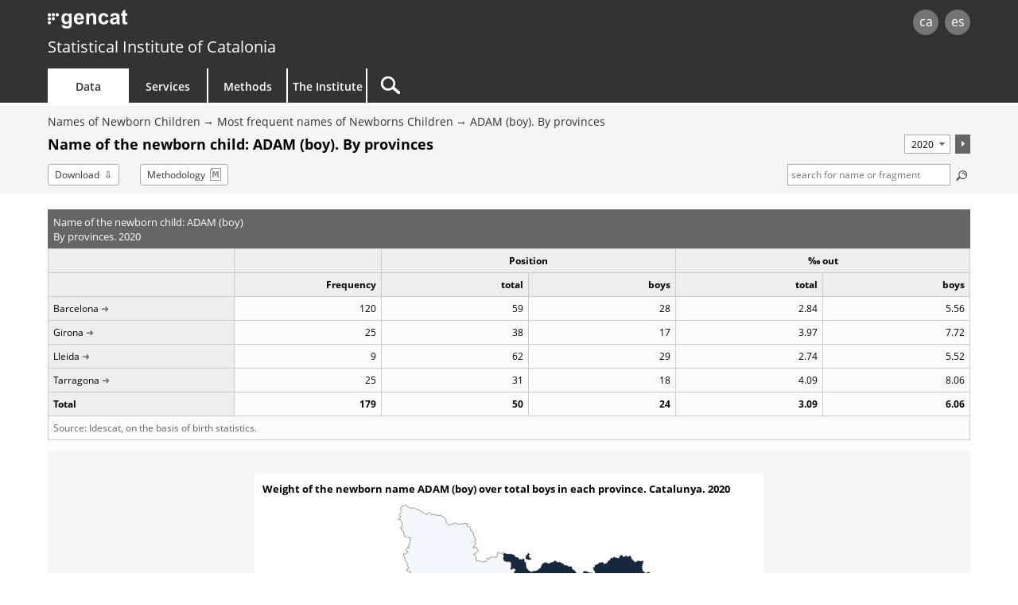

--- FILE ---
content_type: text/html;charset=utf-8
request_url: http://www.idescat.cat/nadons/?geo=1&id=926&t=2020&lang=en
body_size: 5715
content:
<!DOCTYPE html>
<!--[if lt IE 7]><html class="lt-ie9 lt-ie8 lt-ie7"> <![endif]-->
<!--[if IE 7]><html class="lt-ie9 lt-ie8"> <![endif]-->
<!--[if IE 8]><html class="lt-ie9"> <![endif]-->
<!--[if gt IE 8]><!--> <html lang="en"> <!--<![endif]-->
<head>
	<meta name="viewport" content="width=device-width, initial-scale=1.0" />
	<meta charset="utf-8" />
	<!--[if lt IE 9]>
	<script src="/commonScripts/ext/html5shiv.min.js"></script>
	<![endif]-->
	<title>Idescat. Names of Newborn Children. Most frequent newborn children names. Name of the newborn child: ADAM (boy). By provinces. 2020</title>
	<!-- Google Tag Manager -->
	<script>(function(w,d,s,l,i){w[l]=w[l]||[];w[l].push({'gtm.start':
	new Date().getTime(),event:'gtm.js'});var f=d.getElementsByTagName(s)[0],
	j=d.createElement(s),dl=l!='dataLayer'?'&l='+l:'';j.async=true;j.src=
	'https://www.googletagmanager.com/gtm.js?id='+i+dl;f.parentNode.insertBefore(j,f);
	})(window,document,'script','dataLayer','GTM-NH8MVLN');</script>
	<!-- End Google Tag Manager -->

	<link rel="canonical" href="http://www.idescat.cat/nadons/?geo=1&amp;id=926&amp;t=2020&amp;lang=en"/>
	<link rel="stylesheet" type="text/css" media="all" href="/estils/std.css"/>
	<link rel="stylesheet" type="text/css" media="all" href="/estils/cerca.css"/>
	<link rel="search" type="application/opensearchdescription+xml" href="/xml/nadons-en.xml" title="Most frequent newborn children names" />
	<link rel="search" type="application/opensearchdescription+xml" href="/xml/opensearch-en.xml" title="Idescat" />
	<link rel="shortcut icon" href="/images/favicon.ico" type="image/x-icon" />
	<link rel="icon" sizes="192x192" href="/images/favicon192.png" type="image/png" />
	<link rel="apple-touch-icon" sizes="180x180" href="/images/favicon180.png" />
	<link rel="apple-touch-icon" sizes="152x152" href="/images/favicon152.png" />
	<link rel="apple-touch-icon" sizes="120x120" href="/images/favicon120.png" />
	<link rel="alternate" type="application/atom+xml" title="Names of Newborn Children. Most frequent newborn children names. Name of the newborn child: ADAM (boy). By provinces. 2020" href="http://api.idescat.cat/onomastica/v1/nadons/cerca.xml?q=ADAM&amp;sim=0&amp;t=2020&amp;lang=en" />
	<link rel="alternate" type="application/rss+xml" title="Idescat. News" href="/novetats/?m=rss&amp;lang=en" />
	<script type="text/javascript" src="/commonScripts/idescat.js"></script>
	<script type="text/javascript" src="/commonScripts/en/idescat.js"></script>
	<link rel="alternate" type="application/json+oembed" href="//api.idescat.cat/embed/v1/oembed.json?url=http%3A%2F%2Fwww.idescat.cat%2Fnadons%2F%3Fgeo%3D1%26id%3D926%26t%3D2020%26lang%3Den" />
	<link rel="alternate" type="application/xml+oembed" href="//api.idescat.cat/embed/v1/oembed.xml?url=http%3A%2F%2Fwww.idescat.cat%2Fnadons%2F%3Fgeo%3D1%26id%3D926%26t%3D2020%26lang%3Den" />
<script type="text/javascript">
  (function(i,s,o,g,r,a,m){i["GoogleAnalyticsObject"]=r;i[r]=i[r]||function(){
  (i[r].q=i[r].q||[]).push(arguments)},i[r].l=1*new Date();a=s.createElement(o),
  m=s.getElementsByTagName(o)[0];a.async=1;a.src=g;m.parentNode.insertBefore(a,m)
  })(window,document,"script","//www.google-analytics.com/analytics.js","ga");
  ga("create", "UA-26838309-3", "auto");
  ga("require", "linkid", "linkid.js");
  ga("set", "contentGroup2", IDESCAT.lang);
  ga("set", "contentGroup3", "dades");
  ga("set", "contentGroup4", "nomco");
  ga("set", "contentGroup1", "noms");
  ga("set", "contentGroup5", "onomastica - nadons");
  ga("send", "pageview");
</script>
</head>

<body>
	<!-- Google Tag Manager (noscript) -->
	<noscript><iframe src="https://www.googletagmanager.com/ns.html?id=GTM-NH8MVLN"
	height="0" width="0" style="display:none;visibility:hidden"></iframe></noscript>
	<!-- End Google Tag Manager (noscript) -->
<div id="Contingut">
	<a class="WAIocult" href="#Titol">Skip to main content</a>
                 <header class="en">
                        <div class="aplec">
                        <div id="principal">
                             <div id="logo"><a href="/?lang=en" title="Statistical Institute of Catalonia (Idescat)">idescat</a></div>
                                 <div class="idiomes" role="navigation" aria-label="Language of the page">
<ul><li><a href="?geo=1&amp;id=926&amp;t=2020" title="Versió en català" hreflang="ca">ca</a></li><li><a href="?geo=1&amp;id=926&amp;t=2020&amp;lang=es" title="Esta página está traducida total o parcialmente al castellano" hreflang="es">es</a></li></ul>
</div>
<div id="logogencat">
<a href="http://web.gencat.cat/en/inici/" title="Government of Catalonia">gencat</a>
</div>
                        </div>
<div id="org">
<a href="/?lang=en">Statistical Institute of Catalonia</a>
</div>
                        <nav>
	<ul>
		<li id="dades" class="active">
			<h2><a href="/dades/?lang=en" aria-haspopup="true" aria-expanded="false" aria-controls="ARIAnavdades">Data</a></h2>
			<div id="ARIAnavdades" class="tab">
				<div class="aplec">
					<div class="grup">
						<h3>Demographics and society</h3>
						<ul>
							<li><a href="/tema/xifpo?lang=en">Population</a></li>
							<li><a href="/tema/cultu?lang=en">Culture &middot; Language</a></li>
							<li><a href="/tema/educa?lang=en">Education</a></li>
							<li><a href="/tema/elecc?lang=en">Elections</a></li>
							<li><a href="/tema/justi?lang=en">Justice &middot; Public order and safety</a></li>
							<li><a href="/tema/salut?lang=en">Health</a></li>
							<li><a href="/tema/treba?lang=en">Labour</a></li>
						</ul>
						<h3>Quality of life</h3>
						<ul>
							<li><a href="/tema/cvida?lang=en">Living conditions</a></li>
							<li><a href="/tema/habit?lang=en">Housing and dwellings</a></li>
							<li><a href="/tema/ingre?lang=en">Household income and expenditure</a></li>
							<li><a href="/tema/proso?lang=en">Social protection</a></li>
						</ul>
					</div>
					<div class="grup">
						<h3>Economy</h3>
						<ul>
							<li><a href="/tema/macro?lang=en">Main aggregates</a></li>
							<li><a href="/tema/empre?lang=en">Companies &middot; Finances</a></li>
							<li><a href="/tema/finan?lang=en">Public sector finance</a></li>
							<li><a href="/tema/inver?lang=en">Foreign investment and trade</a></li>
							<li><a href="/tema/preus?lang=en">Prices</a></li>
							<li><a href="/tema/recer?lang=en">Research &middot; Technology</a></li>
						</ul>
						<h3>Economic sectors</h3>
						<ul>
							<li><a href="/tema/agrar?lang=en">Agriculture &middot; Livestock &middot; Fisheries</a></li>
							<li><a href="/tema/comer?lang=en">Trade &middot; Services</a></li>
							<li><a href="/tema/const?lang=en">Construction</a></li>
							<li><a href="/tema/indus?lang=en">Industry &middot; Energy</a></li>
							<li><a href="/tema/trans?lang=en">Transport</a></li>
							<li><a href="/tema/turis?lang=en">Tourism</a></li>
						</ul>
						<h3>Environment &middot; Territory</h3>
						<ul>
							<li><a href="/tema/media?lang=en">Environment</a></li>
							<li><a href="/tema/terri?lang=en">Territory</a></li>
						</ul>
					</div>
					<div class="grup">
						<h3>Cross-cutting topics</h3>
						<ul>
							<li><a href="/estad/experimental?lang=en">Experimental statistics</a></li>
							<li><a href="/estad/iig?lang=en">Gender Equality Index</a></li>
							<li><a href="/dades/ods/?lang=en">Sustainable Development Goals</a></li>
						</ul>
						<h3>By geographical area</h3>
						<ul>
							<li><a href="/estad/?geo=prov&amp;lang=en">Provinces</a></li>
							<li><a href="/estad/?geo=at&amp;lang=en">Areas of the Territorial Plan</a></li>
							<li><a href="/estad/?geo=com&amp;lang=en">Counties and Aran</a></li>
							<li><a href="/estad/?geo=mun&amp;lang=en">Municipalities</a></li>
							<li><a href="/estad/?geo=ac&amp;lang=en">Census tract groups</a></li>
							<li><a href="/estad/?geo=ep&amp;lang=en">Population entities</a></li>
							<li><a href="/estad/?geo=dis&amp;lang=en">Districts</a></li>
							<li><a href="/estad/?geo=sec&amp;lang=en">Census tracts</a></li>
						</ul>
						<h3>Basic data</h3>
						<ul>
							<li><a href="/indicadors/?id=basics&amp;lang=en">Basic indicators of Catalonia</a></li>
							<li><a href="/indicadors/?id=ue&amp;lang=en">European Union indicators</a></li>
							<li><a href="/pub/?id=inddt&amp;lang=en">Territorial and demographic indicators</a></li>
							<li><a href="/indicadors/?id=aec&amp;lang=en">Statistical Yearbook of Catalonia</a></li>
							<li><a href="/emex/?lang=en">The municipality in figures</a></li>
						</ul>
					</div>
					<div class="peu"><a href="/estad/?lang=en">Statistics A&ndash;Z</a> <strong>&bull;</strong> <a href="/cal/?lang=en">Advance Release Calendar</a> <strong>&bull;</strong> <a href="/novetats/?lang=en">News</a> <strong>&bull;</strong> <a href="/dades/encurs/?lang=en">Ongoing surveys</a> <strong>&bull;</strong> <a href="/dades/obertes/?lang=en">Open Data</a> <strong>&bull;</strong> <a href="/rectificacions/?lang=en">Corrections</a> <strong>&bull;</strong> <a href="/dades/infografies/?lang=en">Infographics</a></div>
				</div>
			</div>
		</li>
		<li id="serveis">
			<h2><a href="/serveis/?lang=en" aria-haspopup="true" aria-expanded="false" aria-controls="ARIAnavserveis">Services</a></h2>
			<div id="ARIAnavserveis" class="tab">
				<div class="aplec">
					<div class="grup">
						<h3>Statistical information</h3>
						<ul>
							<li><a href="/serveis/pmf/?lang=en">Frequently Asked Questions</a></li>
							<li><a href="/serveis/consultes/?lang=en">Queries</a></li>
							<li><a href="/serveis/cendoc/?lang=en">Documentation Centre</a></li>
							<li><a href="/serveis/biblioteca/publicacions/?lang=en">Idescat Publications</a></li>
							<li class="abanda"><a href="/serveis/carta/?lang=en">Customer service charter</a></li>
						</ul>
					</div>
					<div class="grup">
						<h3>For the media</h3>
						<ul>
							<li><a href="/serveis/premsa/?lang=en">Press releases and queries</a></li>
						</ul>
						<h3>For the education sector</h3>
						<ul>
							<li><a href="/serveis/educacio/visites/?lang=en">Visits to Idescat</a></li>
							<li><a href="/serveis/educacio/sessions/?lang=en">Themed workshops</a></li>
							<li><a href="/serveis/educacio/concursos/?lang=en">Competitions</a></li>
						</ul>
						<h3>For researchers</h3>
						<ul>
							<li><a href="/serveis/dades/?lang=en">Confidential data</a></li>
						</ul>
						<h3>For developers</h3>
						<ul>
							<li><a href="/dev/api/?lang=en">APIs</a></li>
							<li><a href="/dev/visual/?lang=en">Visual</a></li>
						</ul>
					</div>
					<div class="grup">
						<h3>For the Statistical System of Catalonia</h3>
						<ul>
							<li><a href="/formacio/?lang=en">Training and activities</a></li>
						</ul>
						<h3>General</h3>
						<ul>
							<li><a href="/serveis/lloguer/?lang=en">Venue rental</a></li>
							<li><a href="/pagaments/?lang=en">Payments</a></li>
						</ul>
					</div>
				</div>
			</div>
		</li>
		<li id="metodes">
			<h2><a href="/metodes/?lang=en" aria-haspopup="true" aria-expanded="false" aria-controls="ARIAnavmetodes">Methods</a></h2>
			<div id="ARIAnavmetodes" class="tab">
				<div class="aplec">
					<div class="grup">
						<h3>Classifications and codes</h3>
						<ul>
							<li><a href="/metodes/classificacions/?lang=en">Statistical classifications</a></li>
							<li><a href="/codis/?lang=en">Territorial and entity codes</a></li>
						</ul>
					</div>
					<div class="grup">
						<h3>Quality tools</h3>
						<ul>
							<li><a href="/cal/?lang=en">Advance Release Calendar</a></li>
							<li><a href="/metodes/difusio/?lang=en">Policy for the dissemination of statistical results</a></li>
							<li><a href="/dades/encurs/?lang=en">Ongoing surveys</a></li>
							<li><a href="/rectificacions/?lang=en">Corrections</a></li>
							<li><a href="/metodes/bonespractiques/?lang=en">Code of Practice</a></li>
							<li><a href="/metodes/siie/?lang=en">Qualitas Project</a></li>
							<li><a href="/serveis/carta/?lang=en">Customer service charter</a></li>
						</ul>
					</div>
					<div class="grup">
						<h3>Research and innovation</h3>
						<ul>
							<li><a href="/sort/">Journal SORT</a></li>
							<li><a href="/metodes/manifestdades/?lang=en">Data Manifesto</a></li>
						</ul>
					</div>
				</div>
			</div>
		</li>
		<li id="institut">
			<h2><a href="/institut/?lang=en" aria-haspopup="true" aria-expanded="false" aria-controls="ARIAnavinstitut">The Institute</a></h2>
			<div id="ARIAnavinstitut" class="tab">
				<div class="aplec">
					<div class="grup">
						<h3>Statistical Institute of Catalonia (Idescat)</h3>
						<ul>
							<li><a href="/institut/idescat/?lang=en">Introduction</a></li>
							<li><a href="/institut/idescat/organitzacio/?lang=en">Organisation</a></li>
							<li><a href="/institut/idescat/memoria/?lang=en">Annual report</a></li>
							<li><a href="/institut/idescat/convenis/?lang=en">Agreements</a></li>
							<li><a href="/institut/web/privadesa/?lang=en">Data protection</a></li>
							<li><a href="/institut/idescat/transparencia/?lang=en">Transparency</a></li>
							<li><a href="/institut/idescat/contractacio/?lang=en">Contractor profile</a></li>
							<li><a href="/institut/idescat/ofertes/?lang=en">Job vacancies</a></li>
							<li class="abanda"><a href="/institut/idescat/contacte/?lang=en">Contact</a></li>
						</ul>
					</div>
					<div class="grup">
						<h3>Statistical System of Catalonia (SEC)</h3>
						<ul>
							<li><a href="/institut/sec/?lang=en">Introduction</a></li>
							<li><a href="/institut/sec/crsec/?lang=en">Governing Council</a></li>
							<li><a href="/institut/sec/legislacio/?lang=en">Legislation</a></li>
							<li><a href="/pec/?lang=en">Statistical Plan for Catalonia</a></li>
							<li><a href="/institut/sec/ciutadans/?lang=en">Citizens and the official statistics</a></li>
							<li><a href="/institut/sec/rfe/?lang=en">Register of statistical files</a></li>
							<li><a href="/institut/sec/extranet/?lang=en">SEC Extranet</a></li>
						</ul>
					</div>
				</div>
			</div>
		</li>
		<li id="cercador">
			<form method="get" action="/cercador/" accept-charset="UTF-8" role="search"	>
				<label class="WAIocult" for="inputSearch">Search</label><input aria-label="Search" id="inputSearch" value="" name="q" accesskey="T" type="search" spellcheck="false" />
				<input type="hidden" name="lang" value="en" />
			</form>
		</li>
	</ul>
</nav>

                 </div>
                 </header>
<main>
<div id="Titular">
<div class="aplec">
<ul id="BarraSituacio"><li><a href="/estad/noms?lang=en">Names of Newborn Children</a></li><li><a href="/nadons/?lang=en">Most frequent names of Newborns Children</a></li><li><a href="?id=926&amp;geo=1&amp;lang=en">ADAM (boy). By provinces</a></li></ul>
<div id="TitolComp">	<h1 id="Titol"> Name of the newborn child: ADAM (boy). By provinces</h1>
<div class="Despl">
<form method="get" action=".">
<input type="hidden" name="geo" value="1"/>
<input type="hidden" name="id" value="926"/>
<input type="hidden" name="lang" value="en"/>
<select aria-label="Period" name="t" size="1">
<option value="2024">2024</option>
<option value="2023">2023</option>
<option value="2022">2022</option>
<option value="2021">2021</option>
<option selected="selected" value="2020">2020</option>
<option value="2019">2019</option>
<option value="2018">2018</option>
<option value="2017">2017</option>
<option value="2016">2016</option>
<option value="2015">2015</option>
<option value="2014">2014</option>
<option value="2013">2013</option>
<option value="2012">2012</option>
<option value="2011">2011</option>
<option value="2010">2010</option>
<option value="2009">2009</option>
<option value="2008">2008</option>
<option value="2007">2007</option>
<option value="2006">2006</option>
<option value="2005">2005</option>
<option value="2004">2004</option>
<option value="2003">2003</option>
<option value="2002">2002</option>
<option value="2001">2001</option>
<option value="2000">2000</option>
<option value="1999">1999</option>
<option value="1998">1998</option>
<option value="1997">1997</option>
</select><button type="submit"><img src="/images/confirmar.png" alt="accept" title="accept" /></button></form>
</div>
</div>
<ul id="Opcions"><li class="download"><a href="/nadons/?geo=1&amp;id=926&amp;t=2020&amp;lang=en&amp;f=csv">Download</a></li><li class="metod"><a href="?geo=1&amp;id=926&amp;t=2020&amp;lang=en&amp;m=m">Methodology</a></li>	<li id="Micro">
	<form action="." method="get">
		<label for="cerca" class="ocult">Search terms:</label>
		<input type="text" name="q" value=" search for name or fragment" id="cerca" class="camp" size="10" maxlength="50" title="Search terms"/>
		<button type="submit"><img src="/images/lupa.png" alt="search" title="search" /></button>
		<input type="hidden" name="t" value="2020" />
		<input type="hidden" name="lang" value="en" />
		<input type="hidden" name="lang" value="en" />
	</form>
	</li>
</ul>
</div>
</div>
<div class="aplec">

<table class="ApartNum xs Cols6">
<caption>
<span class="grup">Name of the newborn child:  ADAM (boy)</span>
<span class="grup">By provinces. 2020</span>
</caption>
<colgroup span="1"></colgroup><colgroup span="1"></colgroup><colgroup span="2"></colgroup><colgroup span="2"></colgroup><thead>
<tr>
<th></th>
<th scope="col" ></th>
<th colspan="2" scope="colgroup" class="cap">Position</th>
<th colspan="2" scope="colgroup" class="cap">&permil; out</th>
</tr>
<tr class="cap">
<th class="etieti" scope="col"></th>
<th scope="col" >Frequency</th>
<th scope="col" >total</th>
<th scope="col" >boys</th>
<th scope="col" >total</th>
<th scope="col" >boys</th>
</tr>
</thead>
<tbody>
<tr class=" primera">
<th scope="row"><a href="?res=b08&amp;id=926&amp;t=2020&amp;lang=en" title="show the series 1997-2024 by name ADAM (Barcelona)">Barcelona</a></th>
<td data-title="Frequency">120</td>
<td data-title="Position. Total">59</td>
<td data-title="Position. Boys">28</td>
<td data-title="‰ out. Total">2.84</td>
<td data-title="‰ out. Boys">5.56</td>
</tr>
<tr>
<th scope="row"><a href="?res=b17&amp;id=926&amp;t=2020&amp;lang=en" title="show the series 1997-2024 by name ADAM (Girona)">Girona</a></th>
<td data-title="Frequency">25</td>
<td data-title="Position. Total">38</td>
<td data-title="Position. Boys">17</td>
<td data-title="‰ out. Total">3.97</td>
<td data-title="‰ out. Boys">7.72</td>
</tr>
<tr>
<th scope="row"><a href="?res=b25&amp;id=926&amp;t=2020&amp;lang=en" title="show the series 1997-2024 by name ADAM (Lleida)">Lleida</a></th>
<td data-title="Frequency">9</td>
<td data-title="Position. Total">62</td>
<td data-title="Position. Boys">29</td>
<td data-title="‰ out. Total">2.74</td>
<td data-title="‰ out. Boys">5.52</td>
</tr>
<tr>
<th scope="row"><a href="?res=b43&amp;id=926&amp;t=2020&amp;lang=en" title="show the series 1997-2024 by name ADAM (Tarragona)">Tarragona</a></th>
<td data-title="Frequency">25</td>
<td data-title="Position. Total">31</td>
<td data-title="Position. Boys">18</td>
<td data-title="‰ out. Total">4.09</td>
<td data-title="‰ out. Boys">8.06</td>
</tr>
<tr class=" darrera total separada">
<th scope="row">Total</th>
<td data-title="Frequency">179</td>
<td data-title="Position. Total">50</td>
<td data-title="Position. Boys">24</td>
<td data-title="‰ out. Total">3.09</td>
<td data-title="‰ out. Boys">6.06</td>
</tr>
</tbody><tfoot>
  <tr>
    <td colspan="6">Source: Idescat, on the basis of birth statistics.</td>
  </tr>
</tfoot>
</table>
<div id="Dataviz"></div>
<div class="ApartD Arbre">
	<h2>
	<span class="accio">Disaggregation criteria</span>
	</h2>
	<div class="ApartDCont">
<ul role="tree">
<li role="treeitem">
<a href="?geo=3&amp;id=926&amp;t=2020&amp;lang=en">Territorial</a><ul role="group">
<li role="treeitem" class="selecc taula">
By provinces
</li>
<li role="treeitem" class="taula">
<a href="?geo=2&amp;id=926&amp;t=2020&amp;lang=en">By areas</a>
</li>
<li role="treeitem" class="taula">
<a href="?geo=3&amp;id=926&amp;t=2020&amp;lang=en">By counties</a>
</li>
</ul>

</li>
<li role="treeitem" class="taula">
<a href="?id=926&amp;t=2020&amp;lang=en">Temporal</a>
</li>
</ul>
	</div>
</div>
<div class="ApartD">
	<h2>Further information</h2>
	<div class="ApartDCont">
<ul>
<li><a href="/noms/?id=926&amp;geo=1&amp;lang=en">The name ADAM (boy) among the whole population</a></li>
</ul>
	</div>
</div>

</div>
</main>
<footer id="Peu" role="contentinfo">
<div class="aplec">
<div id="OnSou" class="xs-visible">
<h2>You are here:</h2>
<ul><li><a href="/estad/noms?lang=en">Names of Newborn Children</a></li><li><a href="/nadons/?lang=en">Most frequent names of Newborns Children</a></li><li><a href="?id=926&amp;geo=1&amp;lang=en">ADAM (boy). By provinces</a></li><li>Name of the newborn child: ADAM (boy). By provinces</li></ul>
</div>
	<div id="idiomes" role="navigation" aria-label="Language of the page">
		<ul><li><a href="?geo=1&amp;id=926&amp;t=2020" accesskey="1" hreflang="ca">ca</a></li><li><a href="?geo=1&amp;id=926&amp;t=2020&amp;lang=es" accesskey="2" hreflang="es">es</a></li></ul>
	</div>
	<ul id="Copyright">
		<li><a href="/institut/web/?lang=en">Legal notice</a></li>
		<li><a href="/institut/web/accessibilitat/?lang=en">Accessibility</a></li>
		<li><a href="/institut/?lang=en" class="idescat">Statistical Institute of Catalonia</a></li>
	</ul>
	<div class="Datacio"><time datetime="2025-07-18T10:00:00+00:00">18/07/2025</time></div>
	<ul id="xarxes">
		<li><a href="/twitter/?lang=en"><img src="/images/twitterc.png" alt="Twitter" title="Twitter"></a></li>
		<li><a href="https://www.linkedin.com/company/idescat"><img src="/images/linkedinc.png" alt="LinkedIn" title="LinkedIn"></a></li>
	</ul>
	<ul id="generalitat">
		<li><a href="http://web.gencat.cat/en/inici/"><img src="/images/mgencat.png" alt="www.gencat.cat"></a></li>
		<li><a class="amunt" >Back to top</a></li>
	</ul>
	<div id="pujar" class="amunt"></div>
</div>
</footer>

</div>
	<script type="text/javascript" src="/commonScripts/conf/nomsnadons.js"></script>
<script type="text/javascript">
IDESCAT.ini();
IDESCAT.multigranular();
IDESCAT.dataviz();
IDESCAT.placeholder("#cerca", " search for name or fragment");
IDESCAT.sug({input: "#cerca", valid: [ {tipus: "ncars", valor: 2} ], url: "//api.idescat.cat/onomastica/v1/nadons/sug.json", mincar: 2});
giny("ADAM","m","n","en");
IDESCAT.download();
</script>
</body></html>


--- FILE ---
content_type: text/html;charset=utf-8
request_url: https://www.idescat.cat/nadons/?geo=1&id=926&t=2020&lang=en
body_size: 5716
content:
<!DOCTYPE html>
<!--[if lt IE 7]><html class="lt-ie9 lt-ie8 lt-ie7"> <![endif]-->
<!--[if IE 7]><html class="lt-ie9 lt-ie8"> <![endif]-->
<!--[if IE 8]><html class="lt-ie9"> <![endif]-->
<!--[if gt IE 8]><!--> <html lang="en"> <!--<![endif]-->
<head>
	<meta name="viewport" content="width=device-width, initial-scale=1.0" />
	<meta charset="utf-8" />
	<!--[if lt IE 9]>
	<script src="/commonScripts/ext/html5shiv.min.js"></script>
	<![endif]-->
	<title>Idescat. Names of Newborn Children. Most frequent newborn children names. Name of the newborn child: ADAM (boy). By provinces. 2020</title>
	<!-- Google Tag Manager -->
	<script>(function(w,d,s,l,i){w[l]=w[l]||[];w[l].push({'gtm.start':
	new Date().getTime(),event:'gtm.js'});var f=d.getElementsByTagName(s)[0],
	j=d.createElement(s),dl=l!='dataLayer'?'&l='+l:'';j.async=true;j.src=
	'https://www.googletagmanager.com/gtm.js?id='+i+dl;f.parentNode.insertBefore(j,f);
	})(window,document,'script','dataLayer','GTM-NH8MVLN');</script>
	<!-- End Google Tag Manager -->

	<link rel="canonical" href="http://www.idescat.cat/nadons/?geo=1&amp;id=926&amp;t=2020&amp;lang=en"/>
	<link rel="stylesheet" type="text/css" media="all" href="/estils/std.css"/>
	<link rel="stylesheet" type="text/css" media="all" href="/estils/cerca.css"/>
	<link rel="search" type="application/opensearchdescription+xml" href="/xml/nadons-en.xml" title="Most frequent newborn children names" />
	<link rel="search" type="application/opensearchdescription+xml" href="/xml/opensearch-en.xml" title="Idescat" />
	<link rel="shortcut icon" href="/images/favicon.ico" type="image/x-icon" />
	<link rel="icon" sizes="192x192" href="/images/favicon192.png" type="image/png" />
	<link rel="apple-touch-icon" sizes="180x180" href="/images/favicon180.png" />
	<link rel="apple-touch-icon" sizes="152x152" href="/images/favicon152.png" />
	<link rel="apple-touch-icon" sizes="120x120" href="/images/favicon120.png" />
	<link rel="alternate" type="application/atom+xml" title="Names of Newborn Children. Most frequent newborn children names. Name of the newborn child: ADAM (boy). By provinces. 2020" href="http://api.idescat.cat/onomastica/v1/nadons/cerca.xml?q=ADAM&amp;sim=0&amp;t=2020&amp;lang=en" />
	<link rel="alternate" type="application/rss+xml" title="Idescat. News" href="/novetats/?m=rss&amp;lang=en" />
	<script type="text/javascript" src="/commonScripts/idescat.js"></script>
	<script type="text/javascript" src="/commonScripts/en/idescat.js"></script>
	<link rel="alternate" type="application/json+oembed" href="//api.idescat.cat/embed/v1/oembed.json?url=https%3A%2F%2Fwww.idescat.cat%2Fnadons%2F%3Fgeo%3D1%26id%3D926%26t%3D2020%26lang%3Den" />
	<link rel="alternate" type="application/xml+oembed" href="//api.idescat.cat/embed/v1/oembed.xml?url=https%3A%2F%2Fwww.idescat.cat%2Fnadons%2F%3Fgeo%3D1%26id%3D926%26t%3D2020%26lang%3Den" />
<script type="text/javascript">
  (function(i,s,o,g,r,a,m){i["GoogleAnalyticsObject"]=r;i[r]=i[r]||function(){
  (i[r].q=i[r].q||[]).push(arguments)},i[r].l=1*new Date();a=s.createElement(o),
  m=s.getElementsByTagName(o)[0];a.async=1;a.src=g;m.parentNode.insertBefore(a,m)
  })(window,document,"script","//www.google-analytics.com/analytics.js","ga");
  ga("create", "UA-26838309-3", "auto");
  ga("require", "linkid", "linkid.js");
  ga("set", "contentGroup2", IDESCAT.lang);
  ga("set", "contentGroup3", "dades");
  ga("set", "contentGroup4", "nomco");
  ga("set", "contentGroup1", "noms");
  ga("set", "contentGroup5", "onomastica - nadons");
  ga("send", "pageview");
</script>
</head>

<body>
	<!-- Google Tag Manager (noscript) -->
	<noscript><iframe src="https://www.googletagmanager.com/ns.html?id=GTM-NH8MVLN"
	height="0" width="0" style="display:none;visibility:hidden"></iframe></noscript>
	<!-- End Google Tag Manager (noscript) -->
<div id="Contingut">
	<a class="WAIocult" href="#Titol">Skip to main content</a>
                 <header class="en">
                        <div class="aplec">
                        <div id="principal">
                             <div id="logo"><a href="/?lang=en" title="Statistical Institute of Catalonia (Idescat)">idescat</a></div>
                                 <div class="idiomes" role="navigation" aria-label="Language of the page">
<ul><li><a href="?geo=1&amp;id=926&amp;t=2020" title="Versió en català" hreflang="ca">ca</a></li><li><a href="?geo=1&amp;id=926&amp;t=2020&amp;lang=es" title="Esta página está traducida total o parcialmente al castellano" hreflang="es">es</a></li></ul>
</div>
<div id="logogencat">
<a href="http://web.gencat.cat/en/inici/" title="Government of Catalonia">gencat</a>
</div>
                        </div>
<div id="org">
<a href="/?lang=en">Statistical Institute of Catalonia</a>
</div>
                        <nav>
	<ul>
		<li id="dades" class="active">
			<h2><a href="/dades/?lang=en" aria-haspopup="true" aria-expanded="false" aria-controls="ARIAnavdades">Data</a></h2>
			<div id="ARIAnavdades" class="tab">
				<div class="aplec">
					<div class="grup">
						<h3>Demographics and society</h3>
						<ul>
							<li><a href="/tema/xifpo?lang=en">Population</a></li>
							<li><a href="/tema/cultu?lang=en">Culture &middot; Language</a></li>
							<li><a href="/tema/educa?lang=en">Education</a></li>
							<li><a href="/tema/elecc?lang=en">Elections</a></li>
							<li><a href="/tema/justi?lang=en">Justice &middot; Public order and safety</a></li>
							<li><a href="/tema/salut?lang=en">Health</a></li>
							<li><a href="/tema/treba?lang=en">Labour</a></li>
						</ul>
						<h3>Quality of life</h3>
						<ul>
							<li><a href="/tema/cvida?lang=en">Living conditions</a></li>
							<li><a href="/tema/habit?lang=en">Housing and dwellings</a></li>
							<li><a href="/tema/ingre?lang=en">Household income and expenditure</a></li>
							<li><a href="/tema/proso?lang=en">Social protection</a></li>
						</ul>
					</div>
					<div class="grup">
						<h3>Economy</h3>
						<ul>
							<li><a href="/tema/macro?lang=en">Main aggregates</a></li>
							<li><a href="/tema/empre?lang=en">Companies &middot; Finances</a></li>
							<li><a href="/tema/finan?lang=en">Public sector finance</a></li>
							<li><a href="/tema/inver?lang=en">Foreign investment and trade</a></li>
							<li><a href="/tema/preus?lang=en">Prices</a></li>
							<li><a href="/tema/recer?lang=en">Research &middot; Technology</a></li>
						</ul>
						<h3>Economic sectors</h3>
						<ul>
							<li><a href="/tema/agrar?lang=en">Agriculture &middot; Livestock &middot; Fisheries</a></li>
							<li><a href="/tema/comer?lang=en">Trade &middot; Services</a></li>
							<li><a href="/tema/const?lang=en">Construction</a></li>
							<li><a href="/tema/indus?lang=en">Industry &middot; Energy</a></li>
							<li><a href="/tema/trans?lang=en">Transport</a></li>
							<li><a href="/tema/turis?lang=en">Tourism</a></li>
						</ul>
						<h3>Environment &middot; Territory</h3>
						<ul>
							<li><a href="/tema/media?lang=en">Environment</a></li>
							<li><a href="/tema/terri?lang=en">Territory</a></li>
						</ul>
					</div>
					<div class="grup">
						<h3>Cross-cutting topics</h3>
						<ul>
							<li><a href="/estad/experimental?lang=en">Experimental statistics</a></li>
							<li><a href="/estad/iig?lang=en">Gender Equality Index</a></li>
							<li><a href="/dades/ods/?lang=en">Sustainable Development Goals</a></li>
						</ul>
						<h3>By geographical area</h3>
						<ul>
							<li><a href="/estad/?geo=prov&amp;lang=en">Provinces</a></li>
							<li><a href="/estad/?geo=at&amp;lang=en">Areas of the Territorial Plan</a></li>
							<li><a href="/estad/?geo=com&amp;lang=en">Counties and Aran</a></li>
							<li><a href="/estad/?geo=mun&amp;lang=en">Municipalities</a></li>
							<li><a href="/estad/?geo=ac&amp;lang=en">Census tract groups</a></li>
							<li><a href="/estad/?geo=ep&amp;lang=en">Population entities</a></li>
							<li><a href="/estad/?geo=dis&amp;lang=en">Districts</a></li>
							<li><a href="/estad/?geo=sec&amp;lang=en">Census tracts</a></li>
						</ul>
						<h3>Basic data</h3>
						<ul>
							<li><a href="/indicadors/?id=basics&amp;lang=en">Basic indicators of Catalonia</a></li>
							<li><a href="/indicadors/?id=ue&amp;lang=en">European Union indicators</a></li>
							<li><a href="/pub/?id=inddt&amp;lang=en">Territorial and demographic indicators</a></li>
							<li><a href="/indicadors/?id=aec&amp;lang=en">Statistical Yearbook of Catalonia</a></li>
							<li><a href="/emex/?lang=en">The municipality in figures</a></li>
						</ul>
					</div>
					<div class="peu"><a href="/estad/?lang=en">Statistics A&ndash;Z</a> <strong>&bull;</strong> <a href="/cal/?lang=en">Advance Release Calendar</a> <strong>&bull;</strong> <a href="/novetats/?lang=en">News</a> <strong>&bull;</strong> <a href="/dades/encurs/?lang=en">Ongoing surveys</a> <strong>&bull;</strong> <a href="/dades/obertes/?lang=en">Open Data</a> <strong>&bull;</strong> <a href="/rectificacions/?lang=en">Corrections</a> <strong>&bull;</strong> <a href="/dades/infografies/?lang=en">Infographics</a></div>
				</div>
			</div>
		</li>
		<li id="serveis">
			<h2><a href="/serveis/?lang=en" aria-haspopup="true" aria-expanded="false" aria-controls="ARIAnavserveis">Services</a></h2>
			<div id="ARIAnavserveis" class="tab">
				<div class="aplec">
					<div class="grup">
						<h3>Statistical information</h3>
						<ul>
							<li><a href="/serveis/pmf/?lang=en">Frequently Asked Questions</a></li>
							<li><a href="/serveis/consultes/?lang=en">Queries</a></li>
							<li><a href="/serveis/cendoc/?lang=en">Documentation Centre</a></li>
							<li><a href="/serveis/biblioteca/publicacions/?lang=en">Idescat Publications</a></li>
							<li class="abanda"><a href="/serveis/carta/?lang=en">Customer service charter</a></li>
						</ul>
					</div>
					<div class="grup">
						<h3>For the media</h3>
						<ul>
							<li><a href="/serveis/premsa/?lang=en">Press releases and queries</a></li>
						</ul>
						<h3>For the education sector</h3>
						<ul>
							<li><a href="/serveis/educacio/visites/?lang=en">Visits to Idescat</a></li>
							<li><a href="/serveis/educacio/sessions/?lang=en">Themed workshops</a></li>
							<li><a href="/serveis/educacio/concursos/?lang=en">Competitions</a></li>
						</ul>
						<h3>For researchers</h3>
						<ul>
							<li><a href="/serveis/dades/?lang=en">Confidential data</a></li>
						</ul>
						<h3>For developers</h3>
						<ul>
							<li><a href="/dev/api/?lang=en">APIs</a></li>
							<li><a href="/dev/visual/?lang=en">Visual</a></li>
						</ul>
					</div>
					<div class="grup">
						<h3>For the Statistical System of Catalonia</h3>
						<ul>
							<li><a href="/formacio/?lang=en">Training and activities</a></li>
						</ul>
						<h3>General</h3>
						<ul>
							<li><a href="/serveis/lloguer/?lang=en">Venue rental</a></li>
							<li><a href="/pagaments/?lang=en">Payments</a></li>
						</ul>
					</div>
				</div>
			</div>
		</li>
		<li id="metodes">
			<h2><a href="/metodes/?lang=en" aria-haspopup="true" aria-expanded="false" aria-controls="ARIAnavmetodes">Methods</a></h2>
			<div id="ARIAnavmetodes" class="tab">
				<div class="aplec">
					<div class="grup">
						<h3>Classifications and codes</h3>
						<ul>
							<li><a href="/metodes/classificacions/?lang=en">Statistical classifications</a></li>
							<li><a href="/codis/?lang=en">Territorial and entity codes</a></li>
						</ul>
					</div>
					<div class="grup">
						<h3>Quality tools</h3>
						<ul>
							<li><a href="/cal/?lang=en">Advance Release Calendar</a></li>
							<li><a href="/metodes/difusio/?lang=en">Policy for the dissemination of statistical results</a></li>
							<li><a href="/dades/encurs/?lang=en">Ongoing surveys</a></li>
							<li><a href="/rectificacions/?lang=en">Corrections</a></li>
							<li><a href="/metodes/bonespractiques/?lang=en">Code of Practice</a></li>
							<li><a href="/metodes/siie/?lang=en">Qualitas Project</a></li>
							<li><a href="/serveis/carta/?lang=en">Customer service charter</a></li>
						</ul>
					</div>
					<div class="grup">
						<h3>Research and innovation</h3>
						<ul>
							<li><a href="/sort/">Journal SORT</a></li>
							<li><a href="/metodes/manifestdades/?lang=en">Data Manifesto</a></li>
						</ul>
					</div>
				</div>
			</div>
		</li>
		<li id="institut">
			<h2><a href="/institut/?lang=en" aria-haspopup="true" aria-expanded="false" aria-controls="ARIAnavinstitut">The Institute</a></h2>
			<div id="ARIAnavinstitut" class="tab">
				<div class="aplec">
					<div class="grup">
						<h3>Statistical Institute of Catalonia (Idescat)</h3>
						<ul>
							<li><a href="/institut/idescat/?lang=en">Introduction</a></li>
							<li><a href="/institut/idescat/organitzacio/?lang=en">Organisation</a></li>
							<li><a href="/institut/idescat/memoria/?lang=en">Annual report</a></li>
							<li><a href="/institut/idescat/convenis/?lang=en">Agreements</a></li>
							<li><a href="/institut/web/privadesa/?lang=en">Data protection</a></li>
							<li><a href="/institut/idescat/transparencia/?lang=en">Transparency</a></li>
							<li><a href="/institut/idescat/contractacio/?lang=en">Contractor profile</a></li>
							<li><a href="/institut/idescat/ofertes/?lang=en">Job vacancies</a></li>
							<li class="abanda"><a href="/institut/idescat/contacte/?lang=en">Contact</a></li>
						</ul>
					</div>
					<div class="grup">
						<h3>Statistical System of Catalonia (SEC)</h3>
						<ul>
							<li><a href="/institut/sec/?lang=en">Introduction</a></li>
							<li><a href="/institut/sec/crsec/?lang=en">Governing Council</a></li>
							<li><a href="/institut/sec/legislacio/?lang=en">Legislation</a></li>
							<li><a href="/pec/?lang=en">Statistical Plan for Catalonia</a></li>
							<li><a href="/institut/sec/ciutadans/?lang=en">Citizens and the official statistics</a></li>
							<li><a href="/institut/sec/rfe/?lang=en">Register of statistical files</a></li>
							<li><a href="/institut/sec/extranet/?lang=en">SEC Extranet</a></li>
						</ul>
					</div>
				</div>
			</div>
		</li>
		<li id="cercador">
			<form method="get" action="/cercador/" accept-charset="UTF-8" role="search"	>
				<label class="WAIocult" for="inputSearch">Search</label><input aria-label="Search" id="inputSearch" value="" name="q" accesskey="T" type="search" spellcheck="false" />
				<input type="hidden" name="lang" value="en" />
			</form>
		</li>
	</ul>
</nav>

                 </div>
                 </header>
<main>
<div id="Titular">
<div class="aplec">
<ul id="BarraSituacio"><li><a href="/estad/noms?lang=en">Names of Newborn Children</a></li><li><a href="/nadons/?lang=en">Most frequent names of Newborns Children</a></li><li><a href="?id=926&amp;geo=1&amp;lang=en">ADAM (boy). By provinces</a></li></ul>
<div id="TitolComp">	<h1 id="Titol"> Name of the newborn child: ADAM (boy). By provinces</h1>
<div class="Despl">
<form method="get" action=".">
<input type="hidden" name="geo" value="1"/>
<input type="hidden" name="id" value="926"/>
<input type="hidden" name="lang" value="en"/>
<select aria-label="Period" name="t" size="1">
<option value="2024">2024</option>
<option value="2023">2023</option>
<option value="2022">2022</option>
<option value="2021">2021</option>
<option selected="selected" value="2020">2020</option>
<option value="2019">2019</option>
<option value="2018">2018</option>
<option value="2017">2017</option>
<option value="2016">2016</option>
<option value="2015">2015</option>
<option value="2014">2014</option>
<option value="2013">2013</option>
<option value="2012">2012</option>
<option value="2011">2011</option>
<option value="2010">2010</option>
<option value="2009">2009</option>
<option value="2008">2008</option>
<option value="2007">2007</option>
<option value="2006">2006</option>
<option value="2005">2005</option>
<option value="2004">2004</option>
<option value="2003">2003</option>
<option value="2002">2002</option>
<option value="2001">2001</option>
<option value="2000">2000</option>
<option value="1999">1999</option>
<option value="1998">1998</option>
<option value="1997">1997</option>
</select><button type="submit"><img src="/images/confirmar.png" alt="accept" title="accept" /></button></form>
</div>
</div>
<ul id="Opcions"><li class="download"><a href="/nadons/?geo=1&amp;id=926&amp;t=2020&amp;lang=en&amp;f=csv">Download</a></li><li class="metod"><a href="?geo=1&amp;id=926&amp;t=2020&amp;lang=en&amp;m=m">Methodology</a></li>	<li id="Micro">
	<form action="." method="get">
		<label for="cerca" class="ocult">Search terms:</label>
		<input type="text" name="q" value=" search for name or fragment" id="cerca" class="camp" size="10" maxlength="50" title="Search terms"/>
		<button type="submit"><img src="/images/lupa.png" alt="search" title="search" /></button>
		<input type="hidden" name="t" value="2020" />
		<input type="hidden" name="lang" value="en" />
		<input type="hidden" name="lang" value="en" />
	</form>
	</li>
</ul>
</div>
</div>
<div class="aplec">

<table class="ApartNum xs Cols6">
<caption>
<span class="grup">Name of the newborn child:  ADAM (boy)</span>
<span class="grup">By provinces. 2020</span>
</caption>
<colgroup span="1"></colgroup><colgroup span="1"></colgroup><colgroup span="2"></colgroup><colgroup span="2"></colgroup><thead>
<tr>
<th></th>
<th scope="col" ></th>
<th colspan="2" scope="colgroup" class="cap">Position</th>
<th colspan="2" scope="colgroup" class="cap">&permil; out</th>
</tr>
<tr class="cap">
<th class="etieti" scope="col"></th>
<th scope="col" >Frequency</th>
<th scope="col" >total</th>
<th scope="col" >boys</th>
<th scope="col" >total</th>
<th scope="col" >boys</th>
</tr>
</thead>
<tbody>
<tr class=" primera">
<th scope="row"><a href="?res=b08&amp;id=926&amp;t=2020&amp;lang=en" title="show the series 1997-2024 by name ADAM (Barcelona)">Barcelona</a></th>
<td data-title="Frequency">120</td>
<td data-title="Position. Total">59</td>
<td data-title="Position. Boys">28</td>
<td data-title="‰ out. Total">2.84</td>
<td data-title="‰ out. Boys">5.56</td>
</tr>
<tr>
<th scope="row"><a href="?res=b17&amp;id=926&amp;t=2020&amp;lang=en" title="show the series 1997-2024 by name ADAM (Girona)">Girona</a></th>
<td data-title="Frequency">25</td>
<td data-title="Position. Total">38</td>
<td data-title="Position. Boys">17</td>
<td data-title="‰ out. Total">3.97</td>
<td data-title="‰ out. Boys">7.72</td>
</tr>
<tr>
<th scope="row"><a href="?res=b25&amp;id=926&amp;t=2020&amp;lang=en" title="show the series 1997-2024 by name ADAM (Lleida)">Lleida</a></th>
<td data-title="Frequency">9</td>
<td data-title="Position. Total">62</td>
<td data-title="Position. Boys">29</td>
<td data-title="‰ out. Total">2.74</td>
<td data-title="‰ out. Boys">5.52</td>
</tr>
<tr>
<th scope="row"><a href="?res=b43&amp;id=926&amp;t=2020&amp;lang=en" title="show the series 1997-2024 by name ADAM (Tarragona)">Tarragona</a></th>
<td data-title="Frequency">25</td>
<td data-title="Position. Total">31</td>
<td data-title="Position. Boys">18</td>
<td data-title="‰ out. Total">4.09</td>
<td data-title="‰ out. Boys">8.06</td>
</tr>
<tr class=" darrera total separada">
<th scope="row">Total</th>
<td data-title="Frequency">179</td>
<td data-title="Position. Total">50</td>
<td data-title="Position. Boys">24</td>
<td data-title="‰ out. Total">3.09</td>
<td data-title="‰ out. Boys">6.06</td>
</tr>
</tbody><tfoot>
  <tr>
    <td colspan="6">Source: Idescat, on the basis of birth statistics.</td>
  </tr>
</tfoot>
</table>
<div id="Dataviz"></div>
<div class="ApartD Arbre">
	<h2>
	<span class="accio">Disaggregation criteria</span>
	</h2>
	<div class="ApartDCont">
<ul role="tree">
<li role="treeitem">
<a href="?geo=3&amp;id=926&amp;t=2020&amp;lang=en">Territorial</a><ul role="group">
<li role="treeitem" class="selecc taula">
By provinces
</li>
<li role="treeitem" class="taula">
<a href="?geo=2&amp;id=926&amp;t=2020&amp;lang=en">By areas</a>
</li>
<li role="treeitem" class="taula">
<a href="?geo=3&amp;id=926&amp;t=2020&amp;lang=en">By counties</a>
</li>
</ul>

</li>
<li role="treeitem" class="taula">
<a href="?id=926&amp;t=2020&amp;lang=en">Temporal</a>
</li>
</ul>
	</div>
</div>
<div class="ApartD">
	<h2>Further information</h2>
	<div class="ApartDCont">
<ul>
<li><a href="/noms/?id=926&amp;geo=1&amp;lang=en">The name ADAM (boy) among the whole population</a></li>
</ul>
	</div>
</div>

</div>
</main>
<footer id="Peu" role="contentinfo">
<div class="aplec">
<div id="OnSou" class="xs-visible">
<h2>You are here:</h2>
<ul><li><a href="/estad/noms?lang=en">Names of Newborn Children</a></li><li><a href="/nadons/?lang=en">Most frequent names of Newborns Children</a></li><li><a href="?id=926&amp;geo=1&amp;lang=en">ADAM (boy). By provinces</a></li><li>Name of the newborn child: ADAM (boy). By provinces</li></ul>
</div>
	<div id="idiomes" role="navigation" aria-label="Language of the page">
		<ul><li><a href="?geo=1&amp;id=926&amp;t=2020" accesskey="1" hreflang="ca">ca</a></li><li><a href="?geo=1&amp;id=926&amp;t=2020&amp;lang=es" accesskey="2" hreflang="es">es</a></li></ul>
	</div>
	<ul id="Copyright">
		<li><a href="/institut/web/?lang=en">Legal notice</a></li>
		<li><a href="/institut/web/accessibilitat/?lang=en">Accessibility</a></li>
		<li><a href="/institut/?lang=en" class="idescat">Statistical Institute of Catalonia</a></li>
	</ul>
	<div class="Datacio"><time datetime="2025-07-18T10:00:00+00:00">18/07/2025</time></div>
	<ul id="xarxes">
		<li><a href="/twitter/?lang=en"><img src="/images/twitterc.png" alt="Twitter" title="Twitter"></a></li>
		<li><a href="https://www.linkedin.com/company/idescat"><img src="/images/linkedinc.png" alt="LinkedIn" title="LinkedIn"></a></li>
	</ul>
	<ul id="generalitat">
		<li><a href="http://web.gencat.cat/en/inici/"><img src="/images/mgencat.png" alt="www.gencat.cat"></a></li>
		<li><a class="amunt" >Back to top</a></li>
	</ul>
	<div id="pujar" class="amunt"></div>
</div>
</footer>

</div>
	<script type="text/javascript" src="/commonScripts/conf/nomsnadons.js"></script>
<script type="text/javascript">
IDESCAT.ini();
IDESCAT.multigranular();
IDESCAT.dataviz();
IDESCAT.placeholder("#cerca", " search for name or fragment");
IDESCAT.sug({input: "#cerca", valid: [ {tipus: "ncars", valor: 2} ], url: "//api.idescat.cat/onomastica/v1/nadons/sug.json", mincar: 2});
giny("ADAM","m","n","en");
IDESCAT.download();
</script>
</body></html>


--- FILE ---
content_type: text/html;charset=utf-8
request_url: https://api.idescat.cat/g.ifr?url=https%3A%2F%2Fwww.idescat.cat%2Fnadons%2F%3Fgeo%3D1%26id%3D926%26t%3D2020%26lang%3Den&lang=en&hid=1&auto=1
body_size: 2676
content:
<!DOCTYPE html>
<html lang="en">
<head>
	<meta name="viewport" content="width=device-width, initial-scale=1.0" />
	<meta charset="utf-8" />
	<meta http-equiv="X-UA-Compatible" content="IE=edge" />
	<base href="https://www.idescat.cat" />
	<title>Data visualisation widget</title>
	<meta http-equiv="Content-Language" content="en" />
	<link rel="stylesheet" type="text/css" media="all" href="/estils/dataviz211020.css" />
	
</head>
<body>
	<div id="Dataviz">
		<div class="Cont simple">
			<div class="pos"></div>
			<div class="nav">
				<div class="ant" title="Previous" tabindex="0" role="button"></div>
				<div class="seg" title="Next" tabindex="0" role="button"></div>
			</div>
			<ul id="botons"><li id="fs" title="Maximize" class="max" tabindex="0" role="button"></li><li id="share" title="Share" tabindex="0" role="button"></li><li id="download" title="Download" tabindex="0" role="button"></li></ul>
			<div class="mini">
				<div class="nav">
					<div class="ant" title="Previous" tabindex="0" role="button"></div>
					<div class="pos"></div>
					<div class="seg" title="Next" tabindex="0" role="button"></div>
				</div>
			</div>
		</div>
	</div>
	<script type="text/javascript" src="/commonScripts/ext/jquery.js"></script>
	<script type="text/javascript" src="/commonScripts/giny/dataviz200210.js"></script>
	<script type="text/javascript">
		var
			lang="en",
			msg={
				max: "Maximize",
				restaurar: "Restore",
				incrustar: "Embed",
				enllacar: "Link",
				descarregar: "Download",
				tancar: "Close",
				compText: "Share on",
				enllText: "Link",
				copiar: "Copy and paste this code to your page &darr;",
				tots: "All the charts",
				actual: "Current chart",
				condicions: "Terms of use",
				valor: "Value",
				etiqueta: "Label",
				temps: "Time",
				nom: "Name",
				grup: "Group",
				csv: "In <strong>CSV</strong> format separated by:",
				json: "In <strong>JSON</strong> format:",
				coma: "comma",
				punticoma: "semicolon",
				ajuda: "What is this?",
				error: "The data for this graph are not available. Sorry for the inconvenience.",
				datavizTitle: "Data visualisation",
				"X (Twitter)": "post to X",
				Facebook: "share on Facebook",
				LinkedIn: "share on LinkedIn",
				WhatsApp: "share on WhatsApp",
				Email: "send by email",
			},
			urls=["//www.idescat.cat/nadons/?geo=1&amp;id=926&amp;t=2020&amp;lang=en&amp;graf=1"], 
			ids=["1"],
			href="https://www.idescat.cat/nadons/?geo=1&amp;id=926&amp;t=2020&amp;lang=en",
			iframe=iframeLang(urls[0]),
			IEfullscreen, pos=0,
			getSize=false
		;

		ini();
	</script>
</body>
</html>

--- FILE ---
content_type: text/html;charset=ISO-8859-1
request_url: https://www.idescat.cat/nadons/?geo=1&id=926&t=2020&lang=en&graf=1&lang=en
body_size: 552
content:
<!DOCTYPE html>
<!--[if lt IE 7]><html class="lt-ie9 lt-ie8 lt-ie7"> <![endif]-->
<!--[if IE 7]><html class="lt-ie9 lt-ie8"> <![endif]-->
<!--[if IE 8]><html class="lt-ie9"> <![endif]-->
<!--[if gt IE 8]><!--> <html> <!--<![endif]-->
<head>
<meta charset="utf-8" />
<meta http-equiv="X-UA-Compatible" content="IE=edge" />
<link href="/estils/visual.css" rel="stylesheet" type="text/css" />
<script src="/commonScripts/lazyvisualsetup.js"></script>
<title>Idescat Visual</title>
</head>
<body>
<div id="visual" class="visual"></div>
<script>
visual(
{
lang: "en",
title: "Weight of the newborn name ADAM (boy) over total boys in each province",
geo: "Catalunya",
time: "2020",
footer: "Source: Idescat, on the basis of birth statistics.",
legend: false,
unit: {label: "\u2030 of all boys"},
dec: 2,
type:"cmap",
by: "prov",
data:[{id: "08", val: 5.56},{id: "17", val: 7.72},{id: "25", val: 5.52},{id: "43", val: 8.06}]
}
);
</script>
</body>
</html>



--- FILE ---
content_type: text/css; charset=utf-8
request_url: https://www.idescat.cat/estils/visual.css
body_size: 1060
content:
@font-face{font-family:'Open Sans';font-style:normal;font-weight:400;src:url(fonts/opensans-regular.eot);src:url(fonts/opensans-regular.eot) format('embedded-opentype'),url(fonts/opensans-regular.woff) format('woff'),url(fonts/opensans-regular.ttf) format('truetype'),url(fonts/opensans-regular.svg#OpenSansRegular) format('svg')}@font-face{font-family:'Open Sans';font-style:normal;font-weight:600;src:url(fonts/opensans-semibold.eot);src:url(fonts/opensans-semibold.eot) format('embedded-opentype'),url(fonts/opensans-semibold.woff) format('woff'),url(fonts/opensans-semibold.ttf) format('truetype'),url(fonts/opensans-semibold.svg#OpenSansSemibold) format('svg')}@font-face{font-family:'Open Sans';font-style:normal;font-weight:700;src:url(fonts/opensans-bold.eot);src:url(fonts/opensans-bold.eot) format('embedded-opentype'),url(fonts/opensans-bold.woff) format('woff'),url(fonts/opensans-bold.ttf) format('truetype'),url(fonts/opensans-bold.svg#OpenSansBold) format('svg')}html{-webkit-text-size-adjust:100%}.visual,body{background-color:#fff}body{padding:0;margin:0}.visual{margin:10px;overflow:hidden;font-family:Verdana,Arial,Helvetica,sans-serif;font-size:13px}.visual.error{position:absolute;display:table;width:100%;height:100%;margin:0}.visual h1,.visual p{font-family:'Open Sans',Helvetica,Arial,sans-serif}.visual h1{margin-top:0;margin-bottom:.67em;font-size:13px}.visual.error h1{display:table-cell;padding:0 1em;vertical-align:middle}.visual p{font-size:11px;margin:10px 0 0}.VisualJSfooter p{font-size:11px;margin-top:10px}.VisualJSfooter p+p{margin:5px 0}#VisualJSleft,#VisualJSright,.visual.error h1{text-align:center}#VisualJSTooltip{display:none;position:absolute;border-radius:4px;box-shadow:0 0 8px rgba(0,0,0,.6);padding:6px 8px;background-color:#000;opacity:.8;font-size:13px;color:#fff;font-family:'Open Sans',Helvetica,Arial,sans-serif}#VisualJSTooltip em,#VisualJSTooltip strong{display:block;font-weight:600}#VisualJSTooltip em{font-style:normal;margin-top:4px}#VisualJSTooltip div{margin-bottom:4px}.VisualJSlegend button{background:0 0!important;color:inherit;border:0;padding:0!important;font:inherit;cursor:pointer;outline:inherit!important}#VisualJSTooltip,.visual .VisualJSnw,.visual .VisualJStsbar .flot-tick-label.tickLabel,.visual .VisualJStsline .flot-tick-label.tickLabel{white-space:nowrap}.visual .flot-tick-label{font-size:11.4px}.visual .VisualJSmini .flot-tick-label{font-size:8px}.visual .VisualJSmini .legendLabel{font-size:9px}.visual .VisualJSbar .flot-tick-label.tickLabel span{display:block;padding:0 2.5em}.visual .VisualJSarea{fill:gray;stroke:#000;stroke-width:.5px;stroke-linejoin:round;vector-effect:non-scaling-stroke}.visual .VisualJSarea path:focus,.visual .VisualJSarea path:hover{stroke-width:2px;outline:0}.visual .VisualJSarea path:focus{stroke:#fff}.visual .VisualJSarea path:hover{stroke:orange}.visual .VisualJSarea path.cnohover{fill:#666}.visual .VisualJSarea path.cnohover:focus,.visual .VisualJSarea path.cnohover:hover{stroke:#000;stroke-width:.5px}.visual svg g.VisualJSlegend{stroke:gray;stroke-width:1px}.visual svg g.VisualJSlegend line,.visual svg g.VisualJSlegend rect{stroke:#000;stroke-width:.5px}.visual svg g.VisualJSlegend text{font-size:11px;fill:#000;stroke:none}.visual .VisualJSlegend{border:1px solid #ccc;max-width:25%}.visual .VisualJSlegend table{opacity:.85;background-color:#fff;font-size:smaller;padding:4px;border:0}.visual .VisualJSlegend table .legendColorBox{vertical-align:top}.hidden{display:none!important}@media (max-width:600px){.visual h1{font-size:11px}.visual p{font-size:10px}.visual .VisualJSlegend{max-width:150px}}


--- FILE ---
content_type: application/javascript; charset=utf-8
request_url: https://www.idescat.cat/commonScripts/conf/nomsnadons.js
body_size: 42
content:
var giny=function(n,r,u,i){return null};


--- FILE ---
content_type: application/javascript; charset=utf-8
request_url: http://www.idescat.cat/commonScripts/en/idescat.js
body_size: 4485
content:
IDESCAT.lang = "en", IDESCAT.alang = "&lang=en", IDESCAT.qlang = "?lang=en", IDESCAT.msg = { odata: { titol: "Open data", desc: 'These statistics provide downloadable <a href="/dades/obertes/{CODI}?lang=en">datasets</a> in diferent formats.' }, llegir: "Read", destacats: "Highlights", resultats: "Results", presentacio: "Overview", infografia: "Infographic", novetat: "Access the complete text for this news", mapes: "Interactive map", premsa: "Press release", quest: "Questionnaires", micro: 'These statistics have <a href="/dades/micro/?lang=en">public use microdata</a> files.', downb: "Confirm", downf: "Column separator", coma: "Comma", punticoma: "Semicolon", downd: "To obtain a <abbr title='Comma-separated values'>CSV</abbr> text file containing the information from this screen, click on the <em>Confirm</em> button.", pocsCaracters: "You should write at least ", caracters: " chars.", caracter: " char.", carregant: "loading", plegarTbody: "fold", estendreTbody: "unfold", cercanomono: " search for name or fragment", cercacognom: " search surname or fragment", cercaprod: " search for product code or name", cercacodinom: " search for code or name fragment", cercar: "search", queesaixo: "What is this?", tancar: "close", potserBusqueu: "Are you searching for...", suggeriments: "suggestions", mes: "more", pujar: "back to top", mesinfo: "more information", menysinfo: "less information", eliminar: "remove", comarca: "County", selTot: "Select all", afegirGiny: "+ add indicators for this municipality to your website", afegirGinyC: "+ add indicators for this county to your website", mesAfegir: "+ add", afegirAquestsIndicadors: "add these indicators to your web page", seccioCava: "In the $1section dedicated to these statistics$2 ($3) you have more options for downloading this data.", MesResultats: "More results", MenysResultats: "Less results", numResultats: "Showing {NUM} results", Segons: "According to", Pagina: "Page", PaginaAnterior: "Next page", PaginaSeguent: "Previous page", estendre: "expand", estendreVincle: "expand link", contreure: "contract", contreureVincle: "contract link", opinaTitle: "contact form", enviar: "Send", missatgeJaEnviat: "This message has already been sent", cercanom: " How many people live in...?", cercaemex: " Municipality or county", altresindicadors: "Other indicators", veureaemex: "show all indicators in The municipality in figures", munenxifres: "The municipality in figures", comenxifres: "The county in figures", any: "Year", mostrar: "show", amagar: "hide", mostrarTot: "show all", noMostrarTot: "don't show all", mostrarNoDisp: "show the tables not available for", ocultarNoDisp: "hide the tables not available for", datavizAlt: "Chart or map", datavizTitle: "Visualization available", datavizIframeTitle: "Data visualisation", invalidDate: "The date is not valid.", catalunya: "Catalonia", pdisponible: "Start &amp; end period", periodicitat: "Frequency", territ: "Territorial breakdown", topic: "Topic", novig: "Inactive statistics", curr: "Last update", currdatetitle: "Read the news item which announced this update", rect: "Last correction", recttitle: "View the corrections for these statistics", next: "Next update", nextdatetitle: "View the release calendar for these statistics", cal: "Advance Release Calendar", field: "Fieldwork", ecurs: "<strong>Ongoing survey</strong>. Have you been chosen to reply to the survey? Fill in the ", ecursa: "questionnaire", geo: { cat: "Catalonia", prov: "Provinces", at: "Areas of the territorial Plan", com: "Counties and Aran", mt: "Tourism brands", mun: "Municipalities", ep: "Population entities", dis: "Census districts", sec: "Census tracts", ac: "Census tract groups", neigh_bcn: "Barcelona neighbourhoods" }, monthprep: ["January", "February", "March", "April", "May", "June", "July", "August", "September", "October", "November", "December"], featured: "Key tables", indicaption: "Indicators", indith: "Indicators", indiper: "Period", indival: "Value", normativa: "Regulation", dades: "Data", period: { L: "Decennial", W: "Quinquennial", Q: "Quadrennial", R: "Triennial", N: "Biennial", E: "Occasional", C: "Weekly", U: "Single", D: "Daily", I: "Irregular", A: "Annual", S: "Semiannual", T: "Quarterly", M: "Monthly" }, metod: "Methodology", paaeestad: "Statistics corresponding to the {CODI} action ({ANY} Annual Statistical Action Programme).", bsocial: { "X (Twitter)": "Share on X", Facebook: "Share on Facebook", LinkedIn: "Share on LinkedIn", WhatsApp: "Share on WhatsApp", Email: "Send by email", copiaradreca: "Copy address", adrecacopiada: "Address copied!", compartir: "Share", opinar: "Feedback" }, arbre: { plegat: "Table tree collapsed", desplegat: "Table tree expanded", mes: "Expand the table tree", menys: "Collapse the table tree" }, llista: { plegat: "List collapsed", plegatmes: "List fully collapsed", desplegat: "List expanded", mes: "Expand the list", menys: "Collapse the list", menysmenys: "Collapse the list even more", desplegatmes: "List fully expanded", mesmes: "Expand the list even more" }, classif: { plegar: "collapse fully", desplegar: "expand fully" }, vincleextern: "External link: a new window will open", apitext: 'Use this address to retrieve the information in <strong><a title="External link: a new window will open" target="_blank"\trel="noopener" class="extern"\thref="https://json-stat.org">JSON-stat</a></strong> format and integrate it in your application:', ptemporal: "Time period", fix: "Fixed", variable: "Variable", fixhlp: "Use the currently selected period", varhlp: "Always use the most recently available period", down: { advertiment: "Warning", advertimentmsg1: "The above address refers to specific time periods. If you are interested in retrieving updated information from this table for the latest available time period at any given time, please use the following address:", advertimentmsg2: "To retrieve the information of all the periods available at any time, do not select any period.", alertFiltres: "Please restrict your selection.", api: "Application programming interface", celles: "cells", classification: "Classification", copia: "Copy", csv: "separated by <strong>commas</strong>, with a decimal point", dadesConjunt: "All of the <strong>custom data set</strong>", dadesTotConjunt: "All of the <strong>data set</strong>", dadesTaula: "Only those in the <strong>custom table</strong>", darrers: "Last", datasetdo: "From this section, you can access customised tables as long as they do not exceed ", datasetdoasync1: "In the <strong>Open Data</strong> section, you can download the", datasetdoasync2: "complete dataset", descarregant: "Your download is in progress", descarregarDades: "Download data", descarregar: "Download", descripcio: "Description", encolumnada: "Encolumnada (en)", enriquit: "Enriched", enriquitDescr: "This option provides a CSV that labels all information using codes but includes a header with the correspondence between codes and names.", errorintern1: 'An internal error has occurred and is blocking the download customisation options. Please try again later or <a data-mime="csv" href=', errorintern2: ">download a non-customised version</a>. We apologise for the inconvenience.", estandard: "Standard", estat: "status", estructura: "Structure", estructuraDescr: "All data is included in a single column. Another column specifies the state of the data. A variant is the CSV-stat rich format, which always uses codes instead of tags and includes a header with the correspondence.", exemple: { id: 'Example: "F"', label: 'Example: "Females"', idlabel: 'Example: "[F] Females"' }, filtrallista: "Filter this list", filtres: "Filters", geo: "Territory", id: "Codes", codi: "Code", jsonColumnes: "Column-oriented", jsonFileres: "Row-oriented", label: "Names", nom: "Name", massaobs: "Too many cells have been selected.", metadades: { adrecaTaula: "Default table address", adrecaTaulaPersonalitzada: "Custom table address", dataActualitzacio: "Data update", dataDescarrega: "File download date", divisio: "Territorial division", identificador: "Dataset identifier", nom: "Dataset name", nomPersonalitzat: "Custom table name" }, metric: "Metric", missatgeAPI: 'For more information, please refer to the <a href="/dev/api/taules/" title="Application programming interface">API</a> documentation.', periodes: "periods", plana: "Flat", punt: "Point", seleccio1: "You have selected", seleccio2: "cells out of a maximum of", seleccionarcelles: "Select cells", separador: "Decimal symbol", separadorColumnes: "Separador de columnes (en)", simplificat: "Simplified by", simplificatDescr: "This option provides a CSV with generally fewer rows and columns. Columns with equal values for all rows are not included. Neither is the column that reports the status of the data (such as whether it is provisional or definitive). On the other hand, it usually contains fewer rows because the information of the chosen variable is presented in columns.", ssv: "separated by <strong>semicolons</strong>, with a decimal comma", tabulador: "Tabulator", tabular: "Tabular", taules: "Table", textTabuladors: "Tab separated text", time: "Time", totescategories: "All categories", totaldades: "<strong><span class='total'></span> data</strong> will be downloaded.", valor: "value" }, avisDown: "To download the data, click on the $1 icon in the table.", cancelarSerie: "The time series will not be displayed.", columnes: "Columns", confirmar: "Confirm", conceptes: "Several concepts", cronologic: "chronological", descartar: "Discard", editar: "Edit", etiquetes: "Tags", files: "Rows", maximitzar: "Maximize", opcions: "Other options", ordre: "Order", restaurar: "Restore", ubicacio: "Location", conjuntDades: "Dataset", mesCategories: "$1 of the $2 available values are displayed. Use the $3 to retrieve other values.", mesCategoria: "$1 of the $2 available values are displayed. Use the $3 to retrieve other values.", divTerritorials: "Other territorial divisions are available", divTemporals: "Other time periods with different versions of this table", cancelarConjunt: "Are you sure you want to discard the changes applied to the dataset?", noCanviCol: "Column view is not available", fullCalcul: "Spreadsheet", error: "An error occurred.", codiIntern: "Error code", errorMetadades: "Wrong data.", conjuntActualitzat: "The data set has been updated.", asc: "ascending", des: "descending", font: "Source", notes: "Notes", nota: "Note", seleccionar: "Select", noResultats: "No results could be found.", municipi: "Municipality", provcom: "Province or county", fcnodades: "Empty lines", altnodades: "Show/hide rows or columns without data", percentatges: "Replace original values with row percentages", percentTitol: "Percentages calculated based on original data", noProcedent: "Category not applicable", constrast: "High contrast", i: "and", per: "By", grafic: "Chart" }, IDESCAT.msg.month = IDESCAT.msg.monthprep;

--- FILE ---
content_type: application/javascript; charset=utf-8
request_url: http://www.idescat.cat/commonScripts/idescat.js
body_size: 65936
content:
//IDESCAT v1.8.4 13/1/2026 10:37:55
/*! jQuery v3.6.3 | (c) OpenJS Foundation and other contributors | jquery.org/license */
/*! jQuery UI - v1.13.2 - 2023-01-12
* http://jqueryui.com
* Includes: widget.js, position.js, keycode.js, unique-id.js, widgets/autocomplete.js, widgets/menu.js, widgets/tooltip.js
* Copyright jQuery Foundation and other contributors; Licensed MIT */

var IDESCAT=function(t){"use strict";function e(t){return(e="function"==typeof Symbol&&"symbol"==typeof Symbol.iterator?function(t){return typeof t}:function(t){return t&&"function"==typeof Symbol&&t.constructor===Symbol&&t!==Symbol.prototype?"symbol":typeof t})(t)}function n(t){var e=$(t.input);e.closest("form").submit((function(n){return!(""===e.val().trim()||!function(t){for(var e=t.input,n="string"==typeof t.output?$(t.output):t.output,i=t.valid,a=function(t,e){void 0===e?window.alert(t):$(e).html('<p role="alert">'+t+"</p>")},r=0,o=i.length,s=i[r].valor;r<o;r++)switch(i[r].tipus){case"ncars":if(e.length<s)return a(IDESCAT.msg.pocsCaracters+s+(s>1?IDESCAT.msg.caracters:IDESCAT.msg.caracter),n),!1;break;case"data":var l=null;if("dd-mm-aaaa"===s?l=/^(\d{2})-(\d{2})-(\d{4})$/.exec(e):"aaaa-mm-dd"===s&&(l=/^(\d{4})-(\d{2})-(\d{2})$/.exec(e)),null===l)return a(IDESCAT.msg.invalidDate,n),!1;var c=parseInt(l[1],10),u=parseInt(l[2],10)-1,d=parseInt(l[3],10),p=new Date(d,u,c);if("Invalid Date"===p||p.getDate()!==c||p.getMonth()!==u||p.getFullYear()!==d)return a(IDESCAT.msg.invalidDate,n),!1;break;case"passat":if(null===l)return a(IDESCAT.msg.invalidDate,n),!1;if(new Date(parseInt(l[3],10),parseInt(l[2],10)-1,parseInt(l[1],10)).getTime()>(new Date).getTime())return a(IDESCAT.msg.invalidDate,n),!1}return!0}({input:e.val(),output:t.output,valid:t.valid}))||(n.preventDefault(),$(this).attr("data-invalid","true"),!1)}))}function i(t){var e=$("#Contingut div.WAIocult[role=alert]");0===e.length&&($("#Contingut").append('<div class="WAIocult" role="alert"></div>'),e=$("#Contingut div.WAIocult[role=alert]")),"string"==typeof t&&e.text(t)}function a(t){var e=$("html").data("actives")||"";$("html").data("actives",e+"["+t+"]")}function r(t){var e=$("html").data("actives");return e&&-1!==e.indexOf("["+t+"]")}function o(t){$(t).mouseover((function(){$(this).addClass("nooutline"),$(this).removeClass("outline")})).mouseleave((function(){$(this).removeClass("nooutline"),$(this).removeClass("outline"),$(this).blur()}))}function s(t){function n(t,n){return"object"===e(t)&&t[n]?t[n]:"(no def)"}if(t.hasOwnProperty("name")){var i=n(t,"name"),a=n(t,"category"),r=n(t,"label");"function"==typeof gtag&&gtag("event",i,{event_category:a,event_label:r})}else{window.dataLayer=window.dataLayer||[],window.gtag=function(){dataLayer.push(arguments)},window.dataLayer.push({"gtm.start":(new Date).getTime(),event:"gtm.js"});var o=document.getElementsByTagName("script")[0],s=document.createElement("script");s.async=!0,s.src="https://www.googletagmanager.com/gtm.js?id=GTM-53X2DNS6",o.parentNode.insertBefore(s,o);var l=n(IDESCAT,"lang"),c=n(t,"seccio"),u=n(t,"tema"),d=n(t,"estad"),p=n(t,"prod");gtag("js",new Date),gtag("config","G-0Z6NJ7PL6K",{content_group:d,content_group_lang:l,content_group_seccio:c,content_group_tema:u,content_group_prod:p}),gtag("event","gc",{lang:l,seccio:c,tema:u,estad:d,prod:p})}}function l(t){var e=t.getAttribute("data-href"),n=e||t.href,i=n.slice(n.indexOf("/")+2),a=t.getAttribute("data-mime");i.indexOf("/")>-1&&(i=i.slice(0,i.indexOf("/")));var r,o,l=n.replace("http://"+i+"/","").replace("https://"+i+"/","");return i==l&&(l=""),-1==i.indexOf("idescat")&&-1==i.indexOf("biblio.idescat.cat")||(i.indexOf("biblio.idescat.cat")>-1&&(r=new URL(n),o=new URLSearchParams(r.search),a=r.href.toLowerCase().indexOf("export")>-1&&(o.has("format")||o.has("style"))?"BIBLIO":null),a||(a=function(t){return t.indexOf("f=csv")>-1||t.indexOf("f=ssv")>-1||t.match(/\.csv$/)||t.indexOf(".csv?")>-1?"CSV":t.indexOf("f=json")>-1?"JSON":t.match(/\.pdf$/)||t.indexOf(".pdf?")>-1||t.indexOf("PDF=TRUE")>-1||t.match(/^serveis\/premsa\//)&&t.indexOf("fitxer=1")>-1?"PDF":t.match(/\.doc(x?|(x?\?(\S+)?))$/)||t.indexOf(".odt")>-1?"DOC":t.match(/\.ppt(x?|(x?\?(\S+)?))$/)?"PPT":t.match(/\.xlsx?(x?|(x?\?(\S+)?))$/)||t.indexOf(".ods")>-1||t.match(/^(pub|sexterior|emex)\//)&&t.indexOf("f=xls")>-1||t.match(/^(industria|eas|treball)\//)&&t.indexOf("ex=1")>-1||t.match(/^classif\//i)&&(t.indexOf("TC=50")>-1||t.indexOf("EXC=1")>-1)?"XLS":t.indexOf("f=zip")>-1||t.match(/\.zip$/)||t.indexOf(".zip?")>-1?"ZIP":null}(l)),a&&s({name:"Download",category:a.toUpperCase(),label:i+"/"+l})),!0}function c(){document.querySelectorAll("table.ApartNum.xs").forEach((function(t){if(t.offsetWidth+20>window.innerWidth&&(t.classList.add("lineal"),document.getElementById("cava"))){var e=t.closest(".taula");e&&e.classList.add("lineal")}}))}var u,d=(u=0,function(){return++u});function p(){return"ARIAcontrols"+d()}function f(){function t(t){var e;return t.attr("id")?e=t.attr("id"):(e=p(),t.attr("id",e)),e}function e(e,n){e.each((function(){!function(e,n){var i=[],a="";e.find("tr").each((function(e,r){var o=0,s=$(r);s.find("th").each((function(r,l){var c=$(l);if($(s).hasClass("titol")&&(a=t(c)),"row"===c.attr("scope")){0===r&&i.push([n.thzid,a]);var u=t(c);i.length>e&&a!=u&&i[e].push(u)}else i.push([]);++o})),s.find("td").each((function(){var t=$(this);if(n&&!t.attr("headers")){var a=n.headersc.length>o?n.headersc[o].filter((function(t){return t})).join(" "):"",r=i.length>e?i[e].filter((function(t){return t})).join(" "):"";t.attr("headers",[a,r].filter((function(t){return t})).join(" ")),++o}}))}))}($(this),n)}))}$("table.ApartNum").filter(":has(colgroup), :has(tbody>.titol:first-child)").each((function(){var n,i,a;e($(this).find("tbody").filter(":has(>.titol:first-child), :not(.Extensio)"),(n=$(this).find("thead > tr"),i=[],a=null,n.each((function(){var e=0;$(this).find("th").each((function(n,r){var o=$(r);if(o.hasClass("etieti")&&""!=o.text()&&(a=t(o)),"col"===o.attr("scope")&&""!=o.text()){var s=t(o);i.length>n?i[e].push(s):i.push([s]),++e}else for(var l="colgroup"===o.attr("scope")?t(o):"",c=o.attr("colspan")?parseInt(o.attr("colspan")):1,u=e+c;e<u;)i.push([l]),++e}))})),{headersc:i,thzid:a}))}))}function h(t,e,n,i){$.ajax({dataType:"html",url:"?"+t+"&arbre=1",method:"GET",success:function(t){$("#arbre").html($(t).children()),m(),e.text(n.replace(/: .*$/,": "+i))},error:function(t,e,n){console.error("Error:",n)}})}function m(){if(i(),$(".Arbre").length){var t=window.location,e=t.protocol+"//"+t.hostname;$(".Arbre").each((function(){!function(n){var a=$(n),r=new Image(31,5),s=document.createElement("img"),l=a.find(".Mes a"),c=function(t){$(t).click((function(t){return $(this).next("ul:visible").length?p(this):d(this),!1}))},u=function(){var e=$("body").data("data-plegable");if(void 0!==e&&e.length){var n=/Plegable=(.[^\&]*)/,i=t.hash;return null!==i.match(n)?i.replace(n,"Plegable="+e.join(",")):(""===i?"#":i+"&")+"Plegable="+e.join(",")}return""},d=function(t){if($(t).parent(".ApartDCont li").hasClass("taula"))window.location.href=$(t).attr("href")+u();else{g(t);var e=a.find(".ApartDCont li.selecc"),n=e.children("ul");if(e.attr("aria-expanded","true"),n.length)n.show();else{var i,r,s,l=$(t).attr("href"),d=a.find(".ApartDCont .selecc");$.get(l+"&m=a",(function(t){!(!t||"<ul"!==t.replace(/^\s+/,"").slice(0,3))?(d.append(t),i=d.find("ul li"),r=i.children("a").parent("li"),(s=r.children("a")).attr("tabindex","-1"),r.attr("tabindex","0").click((function(t){return v($(this).children("a"))})).keyup((function(t){if("Enter"===t.key)return v($(this).children("a"))})),o(r),o(s),i.not("a").unbind("click"),c(d.find("ul > li > a")),a.find("> .ApartDCont > ul li.taula :not(a)").html()||m(l)):window.location.href=l}))}}},p=function(t){g(t);var e=a.find(".ApartDCont li.selecc");e.children("ul").hide(),e.attr("aria-expanded","false"),$("#Contingut table.ApartNum").length||m($(t).attr("href"))},f=function(t){a.children(".ApartDCont").first().html(t),c(a.find(".ApartDCont li a"))},m=function(t){$("#ods").length?$(l).attr("href",$(l).attr("href").replace("&m=i","")+("+"==$(l).find("span.mesmenys").text()?"&m=i":"")):$(l).attr("href",t+("+"==$(l).find("span.mesmenys").text()?"&m=i":""))},g=function(t){a.find(".ApartDCont li.selecc").removeClass("selecc"),$(t).parent(".ApartDCont li").addClass("selecc")},v=function(t){return t.next("ul:visible").length?p(t):d(t),!1},b=function(){var t=a.find("div.ApartDCont ul li");t.children("a").each((function(){var t=$(this),e=t.parent("li");o(e),o(t),e.click((function(e){return v(t)})).keyup((function(e){if("Enter"===e.key)return v(t)})).attr("tabindex","0"),t.attr("tabindex","-1"),e.hasClass("taula")||(e.attr("aria-expanded",!1).attr("tabindex","0"),t.attr("tabindex","-1")),e.children("ul[role=group]").length&&e.attr("aria-expanded","none"!==e.children("ul[role=group]").css("display"))})),t.not("a").unbind("click")};l.html('<span class="mesmenys max">+</span><span class="WAIocult"> '+IDESCAT.msg.arbre.mes+"</span>"),b(),r.src="/images/carrega.gif",s.setAttribute("alt",IDESCAT.msg.carregant),s.setAttribute("src","/images/carrega.gif"),s.className="carrega",$(s).css({display:"none",marginLeft:"8px"}),a.find(".accio").append($(s)),c(a.find(".ApartDCont ul li > a")),function(){var t=a.find(".info .geo");if(t.length&&(t.is("a")&&t.click((function(e){e.preventDefault();var n=$("#geo.Multigranular");if(n.length&&n.find("form[data-ajax]").length){var i=n.children("h2"),a=i.text(),r=n.find("form:first"),o=r.find("input[name=id]").val(),s=n.find(".Multigranular input[type=radio][value=0]"),l="&lang="+r.find("input[name=lang]").val()||"";t.remove(),s.prop("checked",!0).trigger("change").trigger("click"),n.find("#nom").val(""),h("id=".concat(o).concat(l),i,a,s.parent("label").text().trim())}else window.location.href=t.attr("href")+u()})),a.hasClass("filtrat"))){var e=function(e){var n={show:IDESCAT.msg.mostrarNoDisp+": "+e,hide:IDESCAT.msg.ocultarNoDisp+": "+e},i=' <button class="tot" title="'+n.show+'" aria-label="'+n.show+'">'+IDESCAT.msg.mostrarTot+"</button>";return t.after(i),"Catalunya"===e&&t.remove(),n}(t.text()?t.text():"Catalunya");a.find(".tot").click((function(){var t=a.find("button.tot"),n=$(t).attr("aria-controls");$(this).text()===IDESCAT.msg.mostrarTot?($(this).text(IDESCAT.msg.noMostrarTot),a.addClass("visible"),$(t).attr("title",e.hide),$(t).attr("aria-label",e.hide),$("#"+n).text(IDESCAT.msg.noMostrarTot)):($(this).text(IDESCAT.msg.mostrarTot),a.removeClass("visible"),$(t).attr("title",e.show),$(t).attr("aria-label",e.show),$("#"+n).text(IDESCAT.msg.mostrarTot))}))}}(),$(l).click((function(t){t.stopPropagation();var n,r=$(this).data("clicat")||!1,o=$(this).attr("href").replace(/\&m=i/,"");return r?$.get(o+"&m=ai",(function(t){f(t),$(l).attr("href",o+"&m=i"),$(l).children("span.mesmenys").removeClass("min").addClass("max").text("+"),$(l).children("span.WAIocult").text(" "+IDESCAT.msg.arbre.mes),b(),i(IDESCAT.msg.arbre.plegat)})):(n=(o+"&").replace(/\&n=(.[^\&]*)\&/,"&").replace(/\&$/,""),a.find(".accio .carrega").show(),$.get(n+"&m=ia",(function(t){a.find(".accio img.carrega").hide(),f(t),$(l).attr("href",o),$(l).children("span.mesmenys").removeClass("max").addClass("min").text("−"),a.find("ul li a[href='"+o+"']").parent("li").addClass("selecc").length||a.find("ul li a[href='"+e+o+"']").parent("li").addClass("selecc"),a.find("ul li.selecc.taula a").replaceWith(document.createTextNode(a.find("ul li.selecc.taula a").text())),$(l).children("span.WAIocult").text(" "+IDESCAT.msg.arbre.menys),b(),i(IDESCAT.msg.arbre.desplegat)}))),$(this).data("clicat",!r),!1})).on("keyup",(function(t){"Enter"===t.key&&t.stopPropagation()}))}(this)}))}}function g(){if(0!==$(".pestanyat").length){var t=$(".pestanyat button[role=tab]");t.on("click",(function(){e($(this))})).on("keyup",(function(n){var i=t.first(),a=t.last();"ArrowLeft"===n.key?e($(this).is(i)?a:$(this).prev("button")):"ArrowRight"===n.key&&e($(this).is(a)?i:$(this).next("button"))})),o(t)}function e(t){var e=t.attr("aria-controls");$(".pestanyat .sel").removeClass("sel"),t.addClass("sel").attr("aria-selected","true").attr("tabindex","0").focus(),t.siblings("button").attr("aria-selected","false").attr("tabindex","-1"),$("#"+e).addClass("sel")}}function v(t){var e=$(t).find("tbody tr[data-id]"),n=$(e).closest(".Classif").find("thead tr"),i=$(t).find("tbody .plegat"),a=function(t,e){"plegat"===e?t.removeClass("desplegat").addClass("plegat"):t.removeClass("plegat").addClass("desplegat"),t.data("id")&&t.attr("aria-expanded","plegat"===e?"false":"true")},r=$(t).find("tbody tr").not("[data-id]"),s=function(e){var n=$(t).find("tbody tr[data-id]"),i=$(t).find("tbody tr[data-parent]"),r=e.children("th").children("a:first").text().trim()+": ";e.hasClass("desplegat")?(i.hide(),a(n,"plegat"),a(e,"plegat"),e.attr("aria-label",r+IDESCAT.msg.classif.desplegar)):($(t).find("tbody tr").show(),a(n,"desplegat"),a(e,"desplegat"),e.attr("aria-label",r+IDESCAT.msg.classif.plegar))};e.addClass("link").addClass("plegat").attr({role:"button","aria-expanded":"false",tabindex:0}).on("click keyup",(function(e){("keyup"===e.type&&"Enter"===e.key||"click"===e.type)&&function(e){var n=e.attr("data-id"),i=$(t).find("tr[data-parent='"+n+"']"),o=$(t).find("tr[data-ancestors~='"+n+"']");e.hasClass("plegat")?(i.show(),a(e,"desplegat")):(i.hide(),o.hide(),a(o,"plegat"),a(e,"plegat"),a(i,"plegat")),r.removeClass("plegat")}($(this))})),o(e),$(n).addClass("plegat"),i.hide(),r.removeClass("plegat"),$(t).find("tbody tr").not("[data-parent]").show(),$(t).removeClass("agrupa"),n.click((function(){s($(this))})).keyup((function(t){"Enter"===t.key&&s($(this))}));var l=[],c={};for(var u in $(t).find("tbody tr").each((function(){var t,e=$(this);void 0!==e.data("id")?(t="ARIA"+e.data("id"),c[t]=[],e.data("parent")&&(e.data("ancestors")||l.push(t),c["ARIA"+e.data("parent")].push(t))):(t=p(),c["ARIA"+e.data("parent")].push(t)),e.attr("id",t)})),c)$("#"+u).attr("aria-controls",c[u].join(" "));n.attr({role:"button",tabindex:"0","aria-label":n.children("th").children("a:first").text().trim()+": "+IDESCAT.msg.classif.desplegar,"aria-controls":l.join(" ")}),o(n)}function b(t){var e=$(t);e.length>0&&(e.tooltip(),e.each((function(){$(this).click((function(t){t.stopPropagation(),$(this).tooltip("open")}))})))}function y(t){var e=[];e=null!==t?$(t).find('tr th[scope!="col"],tr td').parent():$('table.Interactiva tbody tr th[scope!="col"], table.Interactiva tbody tr td').parent(),$(e).each((function(){if(!$(this).parent().is("tbody.Extensio"))if($(this).find("a").length){var t=$(this).find("a:first").attr("title");null!==t&&""!==t&&""===$(this).attr("title")&&$(this).attr("title",t),$(this).css("cursor","pointer").click((function(){window.location=$(this).find("a:eq(0)").attr("href")})).find("a").addClass("JS")}else $(this).closest("tr").addClass("sensevincle")}))}function x(t){var e=void 0!==(t=void 0!==t?t:{}).mode?t.mode:"normal",n=void 0!==t.haystack&&Array.isArray(t.haystack)?t.haystack:[],i=void 0!==t.needle?t.needle:"",a=function(t){for(var e="àáèéìíïòóùüú",n=0;n<e.length;n++)t=t.replace(new RegExp(e.charAt(n),"g"),"aaeeiiioouuu".charAt(n));return t.trim().replace(/\s+/g," ")},r=function(t){return t.replace("ç","c")},o=[];return n.forEach((function(t){var n,s,l,c,u,d,p="",f=0,h="";switch(l=a(i),e){case"strict":o.push({value:t,label:t.replace(new RegExp("("+$.ui.autocomplete.escapeRegex(i)+")","ig"),"<strong>$1</strong>")});break;case"ini":for(n=r(a(t)),p=l=r(a(i)),p="(\\b"+l.split(" ").join("|\\b")+")",u=new RegExp(p,"gi"),d=t;c=u.exec(n);)h+=d.slice(f,c.index)+"<strong>"+d.slice(c.index,c.index+c[0].length)+"</strong>",f=c.index+c[0].length;d=h+d.slice(f,d.length),o.push(d);break;default:for(n=a(t),l=a(i),u=new RegExp(l,"gi"),d=t;c=u.exec(n);)s=t.slice(c.index,c.index+c[0].length),d=d.replace(s,"<strong>"+s+"</strong>");o.push(d)}})),o}function C(t){var e="string"==typeof t.element?$(t.element):t.element,n=t.url,i=t.mincar,a=t.q||"q",r=t.filtre||null,o=null,s=t.mode?t.mode:"normal";if(e.length){var l=function(t,e,n){var i=x({mode:s,haystack:n,needle:t.term}),a=[];n.forEach((function(t,e){a.push({value:t,label:i[e]})})),e(a),$(".ui-autocomplete .ui-menu-item:odd").addClass("odd")},c="string"==typeof n?function(t,i){$.ajax({type:"GET",url:n+(n.indexOf("?")<0&&n.indexOf("&")<0?"?":"&")+a+"="+t.term+(null!==r?"&"+r+"="+e.data(r):""),dataType:jQuery.support.cors?"json":"jsonp",success:function(e){l(t,i,e[1])}})}:function(t,e){l(t,e,n)},u={appendTo:t.on||null,autoFocus:!0,minLength:i,source:c,position:{my:"left top",at:"left bottom",collision:"flipfit"},classes:{"ui-autocomplete":"ui-v1121"}};t.submit&&(u.select=function(t,e){$(this).val(e.item.value),$(this).closest("form").submit()}),t.select&&(u.select=t.select),e.autocomplete(u),(o=e.data("ui-autocomplete")||e.data("autocomplete"))&&(o._renderItem=function(t,e){return $("<li></li>").data("item.autocomplete",e).append($("<div></div>").html(e.label)).appendTo(t)})}}function w(t){if(t.on&&0===$(t.on).length&&(t.on=null),$("div#Titular").length&&$("div#Titular").find(t.input).length&&!t.on&&(t.on="div#Titular"),void 0!==t.input&&void 0!==t.url){var e="string"==typeof t.input?$(t.input):t.input;e.closest("#Micro").length&&$("body").addClass("micro"),e.attr("spellcheck","false"),n(t),C({element:e,url:t.url,mincar:t.mincar,filtre:t.filtre,on:t.on||null,submit:!0===t.submit,mode:t.mode||"normal",select:t.select||null})}}function T(t){return t.replace(/&/g,"&amp;")}function k(){$("main").css("display","block")}0===window.location.hostname.indexOf("idescat")?window.location.href=window.location.href.replace(/http[s]?:\/\/idescat\.cat/gm,"https://www.idescat.cat"):window.location.hostname.indexOf("idescat.cat")>0&&"http:"===window.location.protocol&&(window.location.protocol="https:");var A=function(){var t=0;return function(){return++t}}();function E(t){if("object"===e(t)&&t.target){t.id||(t.id=p());var n='<div class="onoff"><input '+(t.isChecked?'checked="checked"':"")+' id="'+t.id+'" type="checkbox" class="invisible" tabindex="0" name="'+t.id+'" value="0" aria-controls="'+t.id+'"/><label for="'+t.id+'"'+(t.title?' title="'+t.title+'"':"")+">"+(t.dreta?"":'<span class="interruptor"></span>')+'<span role="button" tabindex="-1" aria-pressed="'+(t.isChecked?t.isChecked:"false")+'">'+t.label+"</span>"+(t.dreta?'<span class="interruptor"></span>':"")+"</label></div>";t.append?t.target.append(n):$(n).insertBefore(t.target),$(".onoff input#"+t.id).on("focusin",(function(){$(this).siblings("label").find("span[role=button]").addClass("outline")})).on("focusout",(function(){$(this).siblings("label").find("span[role=button]").removeClass("outline")})),$(".onoff input#"+t.id+"+label span.interruptor").mouseover((function(){$(this).siblings("span").addClass("nooutline").removeClass("outline")})).mouseleave((function(){$(this).siblings("span").removeClass("nooutline").removeClass("outline")})),o($(".onoff input#"+t.id+"+label span[role=button]"))}}document.documentElement.className=""!=document.documentElement.className?document.documentElement.className+=" js":"js",function(t,n){"object"==("undefined"==typeof module?"undefined":e(module))&&"object"==e(module.exports)?module.exports=t.document?n(t,!0):function(t){if(!t.document)throw new Error("jQuery requires a window with a document");return n(t)}:n(t)}("undefined"!=typeof window?window:void 0,(function(t,n){var i=[],a=Object.getPrototypeOf,r=i.slice,o=i.flat?function(t){return i.flat.call(t)}:function(t){return i.concat.apply([],t)},s=i.push,l=i.indexOf,c={},u=c.toString,d=c.hasOwnProperty,p=d.toString,f=p.call(Object),h={},m=function(t){return"function"==typeof t&&"number"!=typeof t.nodeType&&"function"!=typeof t.item},g=function(t){return null!=t&&t===t.window},v=t.document,b={type:!0,src:!0,nonce:!0,noModule:!0};function y(t,e,n){var i,a,r=(n=n||v).createElement("script");if(r.text=t,e)for(i in b)(a=e[i]||e.getAttribute&&e.getAttribute(i))&&r.setAttribute(i,a);n.head.appendChild(r).parentNode.removeChild(r)}function x(t){return null==t?t+"":"object"==e(t)||"function"==typeof t?c[u.call(t)]||"object":e(t)}var C="3.6.3",w=function t(e,n){return new t.fn.init(e,n)};function $(t){var e=!!t&&"length"in t&&t.length,n=x(t);return!m(t)&&!g(t)&&("array"===n||0===e||"number"==typeof e&&0<e&&e-1 in t)}w.fn=w.prototype={jquery:C,constructor:w,length:0,toArray:function(){return r.call(this)},get:function(t){return null==t?r.call(this):t<0?this[t+this.length]:this[t]},pushStack:function(t){var e=w.merge(this.constructor(),t);return e.prevObject=this,e},each:function(t){return w.each(this,t)},map:function(t){return this.pushStack(w.map(this,(function(e,n){return t.call(e,n,e)})))},slice:function(){return this.pushStack(r.apply(this,arguments))},first:function(){return this.eq(0)},last:function(){return this.eq(-1)},even:function(){return this.pushStack(w.grep(this,(function(t,e){return(e+1)%2})))},odd:function(){return this.pushStack(w.grep(this,(function(t,e){return e%2})))},eq:function(t){var e=this.length,n=+t+(t<0?e:0);return this.pushStack(0<=n&&n<e?[this[n]]:[])},end:function(){return this.prevObject||this.constructor()},push:s,sort:i.sort,splice:i.splice},w.extend=w.fn.extend=function(){var t,n,i,a,r,o,s=arguments[0]||{},l=1,c=arguments.length,u=!1;for("boolean"==typeof s&&(u=s,s=arguments[l]||{},l++),"object"==e(s)||m(s)||(s={}),l===c&&(s=this,l--);l<c;l++)if(null!=(t=arguments[l]))for(n in t)a=t[n],"__proto__"!==n&&s!==a&&(u&&a&&(w.isPlainObject(a)||(r=Array.isArray(a)))?(i=s[n],o=r&&!Array.isArray(i)?[]:r||w.isPlainObject(i)?i:{},r=!1,s[n]=w.extend(u,o,a)):void 0!==a&&(s[n]=a));return s},w.extend({expando:"jQuery"+(C+Math.random()).replace(/\D/g,""),isReady:!0,error:function(t){throw new Error(t)},noop:function(){},isPlainObject:function(t){var e,n;return!(!t||"[object Object]"!==u.call(t)||(e=a(t))&&("function"!=typeof(n=d.call(e,"constructor")&&e.constructor)||p.call(n)!==f))},isEmptyObject:function(t){var e;for(e in t)return!1;return!0},globalEval:function(t,e,n){y(t,{nonce:e&&e.nonce},n)},each:function(t,e){var n,i=0;if($(t))for(n=t.length;i<n&&!1!==e.call(t[i],i,t[i]);i++);else for(i in t)if(!1===e.call(t[i],i,t[i]))break;return t},makeArray:function(t,e){var n=e||[];return null!=t&&($(Object(t))?w.merge(n,"string"==typeof t?[t]:t):s.call(n,t)),n},inArray:function(t,e,n){return null==e?-1:l.call(e,t,n)},merge:function(t,e){for(var n=+e.length,i=0,a=t.length;i<n;i++)t[a++]=e[i];return t.length=a,t},grep:function(t,e,n){for(var i=[],a=0,r=t.length,o=!n;a<r;a++)!e(t[a],a)!==o&&i.push(t[a]);return i},map:function(t,e,n){var i,a,r=0,s=[];if($(t))for(i=t.length;r<i;r++)null!=(a=e(t[r],r,n))&&s.push(a);else for(r in t)null!=(a=e(t[r],r,n))&&s.push(a);return o(s)},guid:1,support:h}),"function"==typeof Symbol&&(w.fn[Symbol.iterator]=i[Symbol.iterator]),w.each("Boolean Number String Function Array Date RegExp Object Error Symbol".split(" "),(function(t,e){c["[object "+e+"]"]=e.toLowerCase()}));var T=function(t){var e,n,i,a,r,o,s,l,c,u,d,p,f,h,m,g,v,b,y,x="sizzle"+1*new Date,C=t.document,w=0,$=0,T=lt(),k=lt(),A=lt(),E=lt(),D=function(t,e){return t===e&&(d=!0),0},S={}.hasOwnProperty,_=[],I=_.pop,j=_.push,N=_.push,O=_.slice,q=function(t,e){for(var n=0,i=t.length;n<i;n++)if(t[n]===e)return n;return-1},L="checked|selected|async|autofocus|autoplay|controls|defer|disabled|hidden|ismap|loop|multiple|open|readonly|required|scoped",P="[\\x20\\t\\r\\n\\f]",M="(?:\\\\[\\da-fA-F]{1,6}"+P+"?|\\\\[^\\r\\n\\f]|[\\w-]|[^\0-\\x7f])+",H="\\["+P+"*("+M+")(?:"+P+"*([*^$|!~]?=)"+P+"*(?:'((?:\\\\.|[^\\\\'])*)'|\"((?:\\\\.|[^\\\\\"])*)\"|("+M+"))|)"+P+"*\\]",W=":("+M+")(?:\\((('((?:\\\\.|[^\\\\'])*)'|\"((?:\\\\.|[^\\\\\"])*)\")|((?:\\\\.|[^\\\\()[\\]]|"+H+")*)|.*)\\)|)",R=new RegExp(P+"+","g"),F=new RegExp("^"+P+"+|((?:^|[^\\\\])(?:\\\\.)*)"+P+"+$","g"),B=new RegExp("^"+P+"*,"+P+"*"),U=new RegExp("^"+P+"*([>+~]|"+P+")"+P+"*"),z=new RegExp(P+"|>"),X=new RegExp(W),G=new RegExp("^"+M+"$"),V={ID:new RegExp("^#("+M+")"),CLASS:new RegExp("^\\.("+M+")"),TAG:new RegExp("^("+M+"|[*])"),ATTR:new RegExp("^"+H),PSEUDO:new RegExp("^"+W),CHILD:new RegExp("^:(only|first|last|nth|nth-last)-(child|of-type)(?:\\("+P+"*(even|odd|(([+-]|)(\\d*)n|)"+P+"*(?:([+-]|)"+P+"*(\\d+)|))"+P+"*\\)|)","i"),bool:new RegExp("^(?:"+L+")$","i"),needsContext:new RegExp("^"+P+"*[>+~]|:(even|odd|eq|gt|lt|nth|first|last)(?:\\("+P+"*((?:-\\d)?\\d*)"+P+"*\\)|)(?=[^-]|$)","i")},Y=/HTML$/i,J=/^(?:input|select|textarea|button)$/i,Q=/^h\d$/i,K=/^[^{]+\{\s*\[native \w/,Z=/^(?:#([\w-]+)|(\w+)|\.([\w-]+))$/,tt=/[+~]/,et=new RegExp("\\\\[\\da-fA-F]{1,6}"+P+"?|\\\\([^\\r\\n\\f])","g"),nt=function(t,e){var n="0x"+t.slice(1)-65536;return e||(n<0?String.fromCharCode(n+65536):String.fromCharCode(n>>10|55296,1023&n|56320))},it=/([\0-\x1f\x7f]|^-?\d)|^-$|[^\0-\x1f\x7f-\uFFFF\w-]/g,at=function(t,e){return e?"\0"===t?"�":t.slice(0,-1)+"\\"+t.charCodeAt(t.length-1).toString(16)+" ":"\\"+t},rt=function(){p()},ot=xt((function(t){return!0===t.disabled&&"fieldset"===t.nodeName.toLowerCase()}),{dir:"parentNode",next:"legend"});try{N.apply(_=O.call(C.childNodes),C.childNodes),_[C.childNodes.length].nodeType}catch(e){N={apply:_.length?function(t,e){j.apply(t,O.call(e))}:function(t,e){for(var n=t.length,i=0;t[n++]=e[i++];);t.length=n-1}}}function st(t,e,i,a){var r,s,c,u,d,h,v,b=e&&e.ownerDocument,C=e?e.nodeType:9;if(i=i||[],"string"!=typeof t||!t||1!==C&&9!==C&&11!==C)return i;if(!a&&(p(e),e=e||f,m)){if(11!==C&&(d=Z.exec(t)))if(r=d[1]){if(9===C){if(!(c=e.getElementById(r)))return i;if(c.id===r)return i.push(c),i}else if(b&&(c=b.getElementById(r))&&y(e,c)&&c.id===r)return i.push(c),i}else{if(d[2])return N.apply(i,e.getElementsByTagName(t)),i;if((r=d[3])&&n.getElementsByClassName&&e.getElementsByClassName)return N.apply(i,e.getElementsByClassName(r)),i}if(n.qsa&&!E[t+" "]&&(!g||!g.test(t))&&(1!==C||"object"!==e.nodeName.toLowerCase())){if(v=t,b=e,1===C&&(z.test(t)||U.test(t))){for((b=tt.test(t)&&vt(e.parentNode)||e)===e&&n.scope||((u=e.getAttribute("id"))?u=u.replace(it,at):e.setAttribute("id",u=x)),s=(h=o(t)).length;s--;)h[s]=(u?"#"+u:":scope")+" "+yt(h[s]);v=h.join(",")}try{if(n.cssSupportsSelector&&!CSS.supports("selector(:is("+v+"))"))throw new Error;return N.apply(i,b.querySelectorAll(v)),i}catch(e){E(t,!0)}finally{u===x&&e.removeAttribute("id")}}}return l(t.replace(F,"$1"),e,i,a)}function lt(){var t=[];return function e(n,a){return t.push(n+" ")>i.cacheLength&&delete e[t.shift()],e[n+" "]=a}}function ct(t){return t[x]=!0,t}function ut(t){var e=f.createElement("fieldset");try{return!!t(e)}catch(t){return!1}finally{e.parentNode&&e.parentNode.removeChild(e),e=null}}function dt(t,e){for(var n=t.split("|"),a=n.length;a--;)i.attrHandle[n[a]]=e}function pt(t,e){var n=e&&t,i=n&&1===t.nodeType&&1===e.nodeType&&t.sourceIndex-e.sourceIndex;if(i)return i;if(n)for(;n=n.nextSibling;)if(n===e)return-1;return t?1:-1}function ft(t){return function(e){return"input"===e.nodeName.toLowerCase()&&e.type===t}}function ht(t){return function(e){var n=e.nodeName.toLowerCase();return("input"===n||"button"===n)&&e.type===t}}function mt(t){return function(e){return"form"in e?e.parentNode&&!1===e.disabled?"label"in e?"label"in e.parentNode?e.parentNode.disabled===t:e.disabled===t:e.isDisabled===t||e.isDisabled!==!t&&ot(e)===t:e.disabled===t:"label"in e&&e.disabled===t}}function gt(t){return ct((function(e){return e=+e,ct((function(n,i){for(var a,r=t([],n.length,e),o=r.length;o--;)n[a=r[o]]&&(n[a]=!(i[a]=n[a]))}))}))}function vt(t){return t&&void 0!==t.getElementsByTagName&&t}for(e in n=st.support={},r=st.isXML=function(t){var e=t&&t.namespaceURI,n=t&&(t.ownerDocument||t).documentElement;return!Y.test(e||n&&n.nodeName||"HTML")},p=st.setDocument=function(t){var e,a,o=t?t.ownerDocument||t:C;return o!=f&&9===o.nodeType&&o.documentElement&&(h=(f=o).documentElement,m=!r(f),C!=f&&(a=f.defaultView)&&a.top!==a&&(a.addEventListener?a.addEventListener("unload",rt,!1):a.attachEvent&&a.attachEvent("onunload",rt)),n.scope=ut((function(t){return h.appendChild(t).appendChild(f.createElement("div")),void 0!==t.querySelectorAll&&!t.querySelectorAll(":scope fieldset div").length})),n.cssSupportsSelector=ut((function(){return CSS.supports("selector(*)")&&f.querySelectorAll(":is(:jqfake)")&&!CSS.supports("selector(:is(*,:jqfake))")})),n.attributes=ut((function(t){return t.className="i",!t.getAttribute("className")})),n.getElementsByTagName=ut((function(t){return t.appendChild(f.createComment("")),!t.getElementsByTagName("*").length})),n.getElementsByClassName=K.test(f.getElementsByClassName),n.getById=ut((function(t){return h.appendChild(t).id=x,!f.getElementsByName||!f.getElementsByName(x).length})),n.getById?(i.filter.ID=function(t){var e=t.replace(et,nt);return function(t){return t.getAttribute("id")===e}},i.find.ID=function(t,e){if(void 0!==e.getElementById&&m){var n=e.getElementById(t);return n?[n]:[]}}):(i.filter.ID=function(t){var e=t.replace(et,nt);return function(t){var n=void 0!==t.getAttributeNode&&t.getAttributeNode("id");return n&&n.value===e}},i.find.ID=function(t,e){if(void 0!==e.getElementById&&m){var n,i,a,r=e.getElementById(t);if(r){if((n=r.getAttributeNode("id"))&&n.value===t)return[r];for(a=e.getElementsByName(t),i=0;r=a[i++];)if((n=r.getAttributeNode("id"))&&n.value===t)return[r]}return[]}}),i.find.TAG=n.getElementsByTagName?function(t,e){return void 0!==e.getElementsByTagName?e.getElementsByTagName(t):n.qsa?e.querySelectorAll(t):void 0}:function(t,e){var n,i=[],a=0,r=e.getElementsByTagName(t);if("*"===t){for(;n=r[a++];)1===n.nodeType&&i.push(n);return i}return r},i.find.CLASS=n.getElementsByClassName&&function(t,e){if(void 0!==e.getElementsByClassName&&m)return e.getElementsByClassName(t)},v=[],g=[],(n.qsa=K.test(f.querySelectorAll))&&(ut((function(t){var e;h.appendChild(t).innerHTML="<a id='"+x+"'></a><select id='"+x+"-\r\\' msallowcapture=''><option selected=''></option></select>",t.querySelectorAll("[msallowcapture^='']").length&&g.push("[*^$]="+P+"*(?:''|\"\")"),t.querySelectorAll("[selected]").length||g.push("\\["+P+"*(?:value|"+L+")"),t.querySelectorAll("[id~="+x+"-]").length||g.push("~="),(e=f.createElement("input")).setAttribute("name",""),t.appendChild(e),t.querySelectorAll("[name='']").length||g.push("\\["+P+"*name"+P+"*="+P+"*(?:''|\"\")"),t.querySelectorAll(":checked").length||g.push(":checked"),t.querySelectorAll("a#"+x+"+*").length||g.push(".#.+[+~]"),t.querySelectorAll("\\\f"),g.push("[\\r\\n\\f]")})),ut((function(t){t.innerHTML="<a href='' disabled='disabled'></a><select disabled='disabled'><option/></select>";var e=f.createElement("input");e.setAttribute("type","hidden"),t.appendChild(e).setAttribute("name","D"),t.querySelectorAll("[name=d]").length&&g.push("name"+P+"*[*^$|!~]?="),2!==t.querySelectorAll(":enabled").length&&g.push(":enabled",":disabled"),h.appendChild(t).disabled=!0,2!==t.querySelectorAll(":disabled").length&&g.push(":enabled",":disabled"),t.querySelectorAll("*,:x"),g.push(",.*:")}))),(n.matchesSelector=K.test(b=h.matches||h.webkitMatchesSelector||h.mozMatchesSelector||h.oMatchesSelector||h.msMatchesSelector))&&ut((function(t){n.disconnectedMatch=b.call(t,"*"),b.call(t,"[s!='']:x"),v.push("!=",W)})),n.cssSupportsSelector||g.push(":has"),g=g.length&&new RegExp(g.join("|")),v=v.length&&new RegExp(v.join("|")),e=K.test(h.compareDocumentPosition),y=e||K.test(h.contains)?function(t,e){var n=9===t.nodeType&&t.documentElement||t,i=e&&e.parentNode;return t===i||!(!i||1!==i.nodeType||!(n.contains?n.contains(i):t.compareDocumentPosition&&16&t.compareDocumentPosition(i)))}:function(t,e){if(e)for(;e=e.parentNode;)if(e===t)return!0;return!1},D=e?function(t,e){if(t===e)return d=!0,0;var i=!t.compareDocumentPosition-!e.compareDocumentPosition;return i||(1&(i=(t.ownerDocument||t)==(e.ownerDocument||e)?t.compareDocumentPosition(e):1)||!n.sortDetached&&e.compareDocumentPosition(t)===i?t==f||t.ownerDocument==C&&y(C,t)?-1:e==f||e.ownerDocument==C&&y(C,e)?1:u?q(u,t)-q(u,e):0:4&i?-1:1)}:function(t,e){if(t===e)return d=!0,0;var n,i=0,a=t.parentNode,r=e.parentNode,o=[t],s=[e];if(!a||!r)return t==f?-1:e==f?1:a?-1:r?1:u?q(u,t)-q(u,e):0;if(a===r)return pt(t,e);for(n=t;n=n.parentNode;)o.unshift(n);for(n=e;n=n.parentNode;)s.unshift(n);for(;o[i]===s[i];)i++;return i?pt(o[i],s[i]):o[i]==C?-1:s[i]==C?1:0}),f},st.matches=function(t,e){return st(t,null,null,e)},st.matchesSelector=function(t,e){if(p(t),n.matchesSelector&&m&&!E[e+" "]&&(!v||!v.test(e))&&(!g||!g.test(e)))try{var i=b.call(t,e);if(i||n.disconnectedMatch||t.document&&11!==t.document.nodeType)return i}catch(t){E(e,!0)}return 0<st(e,f,null,[t]).length},st.contains=function(t,e){return(t.ownerDocument||t)!=f&&p(t),y(t,e)},st.attr=function(t,e){(t.ownerDocument||t)!=f&&p(t);var a=i.attrHandle[e.toLowerCase()],r=a&&S.call(i.attrHandle,e.toLowerCase())?a(t,e,!m):void 0;return void 0!==r?r:n.attributes||!m?t.getAttribute(e):(r=t.getAttributeNode(e))&&r.specified?r.value:null},st.escape=function(t){return(t+"").replace(it,at)},st.error=function(t){throw new Error("Syntax error, unrecognized expression: "+t)},st.uniqueSort=function(t){var e,i=[],a=0,r=0;if(d=!n.detectDuplicates,u=!n.sortStable&&t.slice(0),t.sort(D),d){for(;e=t[r++];)e===t[r]&&(a=i.push(r));for(;a--;)t.splice(i[a],1)}return u=null,t},a=st.getText=function(t){var e,n="",i=0,r=t.nodeType;if(r){if(1===r||9===r||11===r){if("string"==typeof t.textContent)return t.textContent;for(t=t.firstChild;t;t=t.nextSibling)n+=a(t)}else if(3===r||4===r)return t.nodeValue}else for(;e=t[i++];)n+=a(e);return n},(i=st.selectors={cacheLength:50,createPseudo:ct,match:V,attrHandle:{},find:{},relative:{">":{dir:"parentNode",first:!0}," ":{dir:"parentNode"},"+":{dir:"previousSibling",first:!0},"~":{dir:"previousSibling"}},preFilter:{ATTR:function(t){return t[1]=t[1].replace(et,nt),t[3]=(t[3]||t[4]||t[5]||"").replace(et,nt),"~="===t[2]&&(t[3]=" "+t[3]+" "),t.slice(0,4)},CHILD:function(t){return t[1]=t[1].toLowerCase(),"nth"===t[1].slice(0,3)?(t[3]||st.error(t[0]),t[4]=+(t[4]?t[5]+(t[6]||1):2*("even"===t[3]||"odd"===t[3])),t[5]=+(t[7]+t[8]||"odd"===t[3])):t[3]&&st.error(t[0]),t},PSEUDO:function(t){var e,n=!t[6]&&t[2];return V.CHILD.test(t[0])?null:(t[3]?t[2]=t[4]||t[5]||"":n&&X.test(n)&&(e=o(n,!0))&&(e=n.indexOf(")",n.length-e)-n.length)&&(t[0]=t[0].slice(0,e),t[2]=n.slice(0,e)),t.slice(0,3))}},filter:{TAG:function(t){var e=t.replace(et,nt).toLowerCase();return"*"===t?function(){return!0}:function(t){return t.nodeName&&t.nodeName.toLowerCase()===e}},CLASS:function(t){var e=T[t+" "];return e||(e=new RegExp("(^|"+P+")"+t+"("+P+"|$)"))&&T(t,(function(t){return e.test("string"==typeof t.className&&t.className||void 0!==t.getAttribute&&t.getAttribute("class")||"")}))},ATTR:function(t,e,n){return function(i){var a=st.attr(i,t);return null==a?"!="===e:!e||(a+="","="===e?a===n:"!="===e?a!==n:"^="===e?n&&0===a.indexOf(n):"*="===e?n&&-1<a.indexOf(n):"$="===e?n&&a.slice(-n.length)===n:"~="===e?-1<(" "+a.replace(R," ")+" ").indexOf(n):"|="===e&&(a===n||a.slice(0,n.length+1)===n+"-"))}},CHILD:function(t,e,n,i,a){var r="nth"!==t.slice(0,3),o="last"!==t.slice(-4),s="of-type"===e;return 1===i&&0===a?function(t){return!!t.parentNode}:function(e,n,l){var c,u,d,p,f,h,m=r!==o?"nextSibling":"previousSibling",g=e.parentNode,v=s&&e.nodeName.toLowerCase(),b=!l&&!s,y=!1;if(g){if(r){for(;m;){for(p=e;p=p[m];)if(s?p.nodeName.toLowerCase()===v:1===p.nodeType)return!1;h=m="only"===t&&!h&&"nextSibling"}return!0}if(h=[o?g.firstChild:g.lastChild],o&&b){for(y=(f=(c=(u=(d=(p=g)[x]||(p[x]={}))[p.uniqueID]||(d[p.uniqueID]={}))[t]||[])[0]===w&&c[1])&&c[2],p=f&&g.childNodes[f];p=++f&&p&&p[m]||(y=f=0)||h.pop();)if(1===p.nodeType&&++y&&p===e){u[t]=[w,f,y];break}}else if(b&&(y=f=(c=(u=(d=(p=e)[x]||(p[x]={}))[p.uniqueID]||(d[p.uniqueID]={}))[t]||[])[0]===w&&c[1]),!1===y)for(;(p=++f&&p&&p[m]||(y=f=0)||h.pop())&&((s?p.nodeName.toLowerCase()!==v:1!==p.nodeType)||!++y||(b&&((u=(d=p[x]||(p[x]={}))[p.uniqueID]||(d[p.uniqueID]={}))[t]=[w,y]),p!==e)););return(y-=a)===i||y%i==0&&0<=y/i}}},PSEUDO:function(t,e){var n,a=i.pseudos[t]||i.setFilters[t.toLowerCase()]||st.error("unsupported pseudo: "+t);return a[x]?a(e):1<a.length?(n=[t,t,"",e],i.setFilters.hasOwnProperty(t.toLowerCase())?ct((function(t,n){for(var i,r=a(t,e),o=r.length;o--;)t[i=q(t,r[o])]=!(n[i]=r[o])})):function(t){return a(t,0,n)}):a}},pseudos:{not:ct((function(t){var e=[],n=[],i=s(t.replace(F,"$1"));return i[x]?ct((function(t,e,n,a){for(var r,o=i(t,null,a,[]),s=t.length;s--;)(r=o[s])&&(t[s]=!(e[s]=r))})):function(t,a,r){return e[0]=t,i(e,null,r,n),e[0]=null,!n.pop()}})),has:ct((function(t){return function(e){return 0<st(t,e).length}})),contains:ct((function(t){return t=t.replace(et,nt),function(e){return-1<(e.textContent||a(e)).indexOf(t)}})),lang:ct((function(t){return G.test(t||"")||st.error("unsupported lang: "+t),t=t.replace(et,nt).toLowerCase(),function(e){var n;do{if(n=m?e.lang:e.getAttribute("xml:lang")||e.getAttribute("lang"))return(n=n.toLowerCase())===t||0===n.indexOf(t+"-")}while((e=e.parentNode)&&1===e.nodeType);return!1}})),target:function(e){var n=t.location&&t.location.hash;return n&&n.slice(1)===e.id},root:function(t){return t===h},focus:function(t){return t===f.activeElement&&(!f.hasFocus||f.hasFocus())&&!!(t.type||t.href||~t.tabIndex)},enabled:mt(!1),disabled:mt(!0),checked:function(t){var e=t.nodeName.toLowerCase();return"input"===e&&!!t.checked||"option"===e&&!!t.selected},selected:function(t){return t.parentNode&&t.parentNode.selectedIndex,!0===t.selected},empty:function(t){for(t=t.firstChild;t;t=t.nextSibling)if(t.nodeType<6)return!1;return!0},parent:function(t){return!i.pseudos.empty(t)},header:function(t){return Q.test(t.nodeName)},input:function(t){return J.test(t.nodeName)},button:function(t){var e=t.nodeName.toLowerCase();return"input"===e&&"button"===t.type||"button"===e},text:function(t){var e;return"input"===t.nodeName.toLowerCase()&&"text"===t.type&&(null==(e=t.getAttribute("type"))||"text"===e.toLowerCase())},first:gt((function(){return[0]})),last:gt((function(t,e){return[e-1]})),eq:gt((function(t,e,n){return[n<0?n+e:n]})),even:gt((function(t,e){for(var n=0;n<e;n+=2)t.push(n);return t})),odd:gt((function(t,e){for(var n=1;n<e;n+=2)t.push(n);return t})),lt:gt((function(t,e,n){for(var i=n<0?n+e:e<n?e:n;0<=--i;)t.push(i);return t})),gt:gt((function(t,e,n){for(var i=n<0?n+e:n;++i<e;)t.push(i);return t}))}}).pseudos.nth=i.pseudos.eq,{radio:!0,checkbox:!0,file:!0,password:!0,image:!0})i.pseudos[e]=ft(e);for(e in{submit:!0,reset:!0})i.pseudos[e]=ht(e);function bt(){}function yt(t){for(var e=0,n=t.length,i="";e<n;e++)i+=t[e].value;return i}function xt(t,e,n){var i=e.dir,a=e.next,r=a||i,o=n&&"parentNode"===r,s=$++;return e.first?function(e,n,a){for(;e=e[i];)if(1===e.nodeType||o)return t(e,n,a);return!1}:function(e,n,l){var c,u,d,p=[w,s];if(l){for(;e=e[i];)if((1===e.nodeType||o)&&t(e,n,l))return!0}else for(;e=e[i];)if(1===e.nodeType||o)if(u=(d=e[x]||(e[x]={}))[e.uniqueID]||(d[e.uniqueID]={}),a&&a===e.nodeName.toLowerCase())e=e[i]||e;else{if((c=u[r])&&c[0]===w&&c[1]===s)return p[2]=c[2];if((u[r]=p)[2]=t(e,n,l))return!0}return!1}}function Ct(t){return 1<t.length?function(e,n,i){for(var a=t.length;a--;)if(!t[a](e,n,i))return!1;return!0}:t[0]}function wt(t,e,n,i,a){for(var r,o=[],s=0,l=t.length,c=null!=e;s<l;s++)(r=t[s])&&(n&&!n(r,i,a)||(o.push(r),c&&e.push(s)));return o}function $t(t,e,n,i,a,r){return i&&!i[x]&&(i=$t(i)),a&&!a[x]&&(a=$t(a,r)),ct((function(r,o,s,l){var c,u,d,p=[],f=[],h=o.length,m=r||function(t,e,n){for(var i=0,a=e.length;i<a;i++)st(t,e[i],n);return n}(e||"*",s.nodeType?[s]:s,[]),g=!t||!r&&e?m:wt(m,p,t,s,l),v=n?a||(r?t:h||i)?[]:o:g;if(n&&n(g,v,s,l),i)for(c=wt(v,f),i(c,[],s,l),u=c.length;u--;)(d=c[u])&&(v[f[u]]=!(g[f[u]]=d));if(r){if(a||t){if(a){for(c=[],u=v.length;u--;)(d=v[u])&&c.push(g[u]=d);a(null,v=[],c,l)}for(u=v.length;u--;)(d=v[u])&&-1<(c=a?q(r,d):p[u])&&(r[c]=!(o[c]=d))}}else v=wt(v===o?v.splice(h,v.length):v),a?a(null,o,v,l):N.apply(o,v)}))}function Tt(t){for(var e,n,a,r=t.length,o=i.relative[t[0].type],s=o||i.relative[" "],l=o?1:0,u=xt((function(t){return t===e}),s,!0),d=xt((function(t){return-1<q(e,t)}),s,!0),p=[function(t,n,i){var a=!o&&(i||n!==c)||((e=n).nodeType?u(t,n,i):d(t,n,i));return e=null,a}];l<r;l++)if(n=i.relative[t[l].type])p=[xt(Ct(p),n)];else{if((n=i.filter[t[l].type].apply(null,t[l].matches))[x]){for(a=++l;a<r&&!i.relative[t[a].type];a++);return $t(1<l&&Ct(p),1<l&&yt(t.slice(0,l-1).concat({value:" "===t[l-2].type?"*":""})).replace(F,"$1"),n,l<a&&Tt(t.slice(l,a)),a<r&&Tt(t=t.slice(a)),a<r&&yt(t))}p.push(n)}return Ct(p)}return bt.prototype=i.filters=i.pseudos,i.setFilters=new bt,o=st.tokenize=function(t,e){var n,a,r,o,s,l,c,u=k[t+" "];if(u)return e?0:u.slice(0);for(s=t,l=[],c=i.preFilter;s;){for(o in n&&!(a=B.exec(s))||(a&&(s=s.slice(a[0].length)||s),l.push(r=[])),n=!1,(a=U.exec(s))&&(n=a.shift(),r.push({value:n,type:a[0].replace(F," ")}),s=s.slice(n.length)),i.filter)!(a=V[o].exec(s))||c[o]&&!(a=c[o](a))||(n=a.shift(),r.push({value:n,type:o,matches:a}),s=s.slice(n.length));if(!n)break}return e?s.length:s?st.error(t):k(t,l).slice(0)},s=st.compile=function(t,e){var n,a,r,s,l,u,d=[],h=[],g=A[t+" "];if(!g){for(e||(e=o(t)),n=e.length;n--;)(g=Tt(e[n]))[x]?d.push(g):h.push(g);(g=A(t,(a=h,s=0<(r=d).length,l=0<a.length,u=function(t,e,n,o,u){var d,h,g,v=0,b="0",y=t&&[],x=[],C=c,$=t||l&&i.find.TAG("*",u),T=w+=null==C?1:Math.random()||.1,k=$.length;for(u&&(c=e==f||e||u);b!==k&&null!=(d=$[b]);b++){if(l&&d){for(h=0,e||d.ownerDocument==f||(p(d),n=!m);g=a[h++];)if(g(d,e||f,n)){o.push(d);break}u&&(w=T)}s&&((d=!g&&d)&&v--,t&&y.push(d))}if(v+=b,s&&b!==v){for(h=0;g=r[h++];)g(y,x,e,n);if(t){if(0<v)for(;b--;)y[b]||x[b]||(x[b]=I.call(o));x=wt(x)}N.apply(o,x),u&&!t&&0<x.length&&1<v+r.length&&st.uniqueSort(o)}return u&&(w=T,c=C),y},s?ct(u):u))).selector=t}return g},l=st.select=function(t,e,n,a){var r,l,c,u,d,p="function"==typeof t&&t,f=!a&&o(t=p.selector||t);if(n=n||[],1===f.length){if(2<(l=f[0]=f[0].slice(0)).length&&"ID"===(c=l[0]).type&&9===e.nodeType&&m&&i.relative[l[1].type]){if(!(e=(i.find.ID(c.matches[0].replace(et,nt),e)||[])[0]))return n;p&&(e=e.parentNode),t=t.slice(l.shift().value.length)}for(r=V.needsContext.test(t)?0:l.length;r--&&(c=l[r],!i.relative[u=c.type]);)if((d=i.find[u])&&(a=d(c.matches[0].replace(et,nt),tt.test(l[0].type)&&vt(e.parentNode)||e))){if(l.splice(r,1),!(t=a.length&&yt(l)))return N.apply(n,a),n;break}}return(p||s(t,f))(a,e,!m,n,!e||tt.test(t)&&vt(e.parentNode)||e),n},n.sortStable=x.split("").sort(D).join("")===x,n.detectDuplicates=!!d,p(),n.sortDetached=ut((function(t){return 1&t.compareDocumentPosition(f.createElement("fieldset"))})),ut((function(t){return t.innerHTML="<a href='#'></a>","#"===t.firstChild.getAttribute("href")}))||dt("type|href|height|width",(function(t,e,n){if(!n)return t.getAttribute(e,"type"===e.toLowerCase()?1:2)})),n.attributes&&ut((function(t){return t.innerHTML="<input/>",t.firstChild.setAttribute("value",""),""===t.firstChild.getAttribute("value")}))||dt("value",(function(t,e,n){if(!n&&"input"===t.nodeName.toLowerCase())return t.defaultValue})),ut((function(t){return null==t.getAttribute("disabled")}))||dt(L,(function(t,e,n){var i;if(!n)return!0===t[e]?e.toLowerCase():(i=t.getAttributeNode(e))&&i.specified?i.value:null})),st}(t);w.find=T,(w.expr=T.selectors)[":"]=w.expr.pseudos,w.uniqueSort=w.unique=T.uniqueSort,w.text=T.getText,w.isXMLDoc=T.isXML,w.contains=T.contains,w.escapeSelector=T.escape;var k=function(t,e,n){for(var i=[],a=void 0!==n;(t=t[e])&&9!==t.nodeType;)if(1===t.nodeType){if(a&&w(t).is(n))break;i.push(t)}return i},A=function(t,e){for(var n=[];t;t=t.nextSibling)1===t.nodeType&&t!==e&&n.push(t);return n},E=w.expr.match.needsContext;function D(t,e){return t.nodeName&&t.nodeName.toLowerCase()===e.toLowerCase()}var S=/^<([a-z][^\/\0>:\x20\t\r\n\f]*)[\x20\t\r\n\f]*\/?>(?:<\/\1>|)$/i;function _(t,e,n){return m(e)?w.grep(t,(function(t,i){return!!e.call(t,i,t)!==n})):e.nodeType?w.grep(t,(function(t){return t===e!==n})):"string"!=typeof e?w.grep(t,(function(t){return-1<l.call(e,t)!==n})):w.filter(e,t,n)}w.filter=function(t,e,n){var i=e[0];return n&&(t=":not("+t+")"),1===e.length&&1===i.nodeType?w.find.matchesSelector(i,t)?[i]:[]:w.find.matches(t,w.grep(e,(function(t){return 1===t.nodeType})))},w.fn.extend({find:function(t){var e,n,i=this.length,a=this;if("string"!=typeof t)return this.pushStack(w(t).filter((function(){for(e=0;e<i;e++)if(w.contains(a[e],this))return!0})));for(n=this.pushStack([]),e=0;e<i;e++)w.find(t,a[e],n);return 1<i?w.uniqueSort(n):n},filter:function(t){return this.pushStack(_(this,t||[],!1))},not:function(t){return this.pushStack(_(this,t||[],!0))},is:function(t){return!!_(this,"string"==typeof t&&E.test(t)?w(t):t||[],!1).length}});var I,j=/^(?:\s*(<[\w\W]+>)[^>]*|#([\w-]+))$/;(w.fn.init=function(t,e,n){var i,a;if(!t)return this;if(n=n||I,"string"==typeof t){if(!(i="<"===t[0]&&">"===t[t.length-1]&&3<=t.length?[null,t,null]:j.exec(t))||!i[1]&&e)return!e||e.jquery?(e||n).find(t):this.constructor(e).find(t);if(i[1]){if(e=e instanceof w?e[0]:e,w.merge(this,w.parseHTML(i[1],e&&e.nodeType?e.ownerDocument||e:v,!0)),S.test(i[1])&&w.isPlainObject(e))for(i in e)m(this[i])?this[i](e[i]):this.attr(i,e[i]);return this}return(a=v.getElementById(i[2]))&&(this[0]=a,this.length=1),this}return t.nodeType?(this[0]=t,this.length=1,this):m(t)?void 0!==n.ready?n.ready(t):t(w):w.makeArray(t,this)}).prototype=w.fn,I=w(v);var N=/^(?:parents|prev(?:Until|All))/,O={children:!0,contents:!0,next:!0,prev:!0};function q(t,e){for(;(t=t[e])&&1!==t.nodeType;);return t}w.fn.extend({has:function(t){var e=w(t,this),n=e.length;return this.filter((function(){for(var t=0;t<n;t++)if(w.contains(this,e[t]))return!0}))},closest:function(t,e){var n,i=0,a=this.length,r=[],o="string"!=typeof t&&w(t);if(!E.test(t))for(;i<a;i++)for(n=this[i];n&&n!==e;n=n.parentNode)if(n.nodeType<11&&(o?-1<o.index(n):1===n.nodeType&&w.find.matchesSelector(n,t))){r.push(n);break}return this.pushStack(1<r.length?w.uniqueSort(r):r)},index:function(t){return t?"string"==typeof t?l.call(w(t),this[0]):l.call(this,t.jquery?t[0]:t):this[0]&&this[0].parentNode?this.first().prevAll().length:-1},add:function(t,e){return this.pushStack(w.uniqueSort(w.merge(this.get(),w(t,e))))},addBack:function(t){return this.add(null==t?this.prevObject:this.prevObject.filter(t))}}),w.each({parent:function(t){var e=t.parentNode;return e&&11!==e.nodeType?e:null},parents:function(t){return k(t,"parentNode")},parentsUntil:function(t,e,n){return k(t,"parentNode",n)},next:function(t){return q(t,"nextSibling")},prev:function(t){return q(t,"previousSibling")},nextAll:function(t){return k(t,"nextSibling")},prevAll:function(t){return k(t,"previousSibling")},nextUntil:function(t,e,n){return k(t,"nextSibling",n)},prevUntil:function(t,e,n){return k(t,"previousSibling",n)},siblings:function(t){return A((t.parentNode||{}).firstChild,t)},children:function(t){return A(t.firstChild)},contents:function(t){return null!=t.contentDocument&&a(t.contentDocument)?t.contentDocument:(D(t,"template")&&(t=t.content||t),w.merge([],t.childNodes))}},(function(t,e){w.fn[t]=function(n,i){var a=w.map(this,e,n);return"Until"!==t.slice(-5)&&(i=n),i&&"string"==typeof i&&(a=w.filter(i,a)),1<this.length&&(O[t]||w.uniqueSort(a),N.test(t)&&a.reverse()),this.pushStack(a)}}));var L=/[^\x20\t\r\n\f]+/g;function P(t){return t}function M(t){throw t}function H(t,e,n,i){var a;try{t&&m(a=t.promise)?a.call(t).done(e).fail(n):t&&m(a=t.then)?a.call(t,e,n):e.apply(void 0,[t].slice(i))}catch(t){n.apply(void 0,[t])}}w.Callbacks=function(t){var e;t="string"==typeof t?(e={},w.each(t.match(L)||[],(function(t,n){e[n]=!0})),e):w.extend({},t);var n,i,a,r,o=[],s=[],l=-1,c=function(){for(r=r||t.once,a=n=!0;s.length;l=-1)for(i=s.shift();++l<o.length;)!1===o[l].apply(i[0],i[1])&&t.stopOnFalse&&(l=o.length,i=!1);t.memory||(i=!1),n=!1,r&&(o=i?[]:"")},u={add:function(){return o&&(i&&!n&&(l=o.length-1,s.push(i)),function e(n){w.each(n,(function(n,i){m(i)?t.unique&&u.has(i)||o.push(i):i&&i.length&&"string"!==x(i)&&e(i)}))}(arguments),i&&!n&&c()),this},remove:function(){return w.each(arguments,(function(t,e){for(var n;-1<(n=w.inArray(e,o,n));)o.splice(n,1),n<=l&&l--})),this},has:function(t){return t?-1<w.inArray(t,o):0<o.length},empty:function(){return o&&(o=[]),this},disable:function(){return r=s=[],o=i="",this},disabled:function(){return!o},lock:function(){return r=s=[],i||n||(o=i=""),this},locked:function(){return!!r},fireWith:function(t,e){return r||(e=[t,(e=e||[]).slice?e.slice():e],s.push(e),n||c()),this},fire:function(){return u.fireWith(this,arguments),this},fired:function(){return!!a}};return u},w.extend({Deferred:function(n){var i=[["notify","progress",w.Callbacks("memory"),w.Callbacks("memory"),2],["resolve","done",w.Callbacks("once memory"),w.Callbacks("once memory"),0,"resolved"],["reject","fail",w.Callbacks("once memory"),w.Callbacks("once memory"),1,"rejected"]],a="pending",r={state:function(){return a},always:function(){return o.done(arguments).fail(arguments),this},catch:function(t){return r.then(null,t)},pipe:function(){var t=arguments;return w.Deferred((function(e){w.each(i,(function(n,i){var a=m(t[i[4]])&&t[i[4]];o[i[1]]((function(){var t=a&&a.apply(this,arguments);t&&m(t.promise)?t.promise().progress(e.notify).done(e.resolve).fail(e.reject):e[i[0]+"With"](this,a?[t]:arguments)}))})),t=null})).promise()},then:function(n,a,r){var o=0;function s(n,i,a,r){return function(){var l=this,c=arguments,u=function(){var t,u;if(!(n<o)){if((t=a.apply(l,c))===i.promise())throw new TypeError("Thenable self-resolution");u=t&&("object"==e(t)||"function"==typeof t)&&t.then,m(u)?r?u.call(t,s(o,i,P,r),s(o,i,M,r)):(o++,u.call(t,s(o,i,P,r),s(o,i,M,r),s(o,i,P,i.notifyWith))):(a!==P&&(l=void 0,c=[t]),(r||i.resolveWith)(l,c))}},d=r?u:function(){try{u()}catch(t){w.Deferred.exceptionHook&&w.Deferred.exceptionHook(t,d.stackTrace),o<=n+1&&(a!==M&&(l=void 0,c=[t]),i.rejectWith(l,c))}};n?d():(w.Deferred.getStackHook&&(d.stackTrace=w.Deferred.getStackHook()),t.setTimeout(d))}}return w.Deferred((function(t){i[0][3].add(s(0,t,m(r)?r:P,t.notifyWith)),i[1][3].add(s(0,t,m(n)?n:P)),i[2][3].add(s(0,t,m(a)?a:M))})).promise()},promise:function(t){return null!=t?w.extend(t,r):r}},o={};return w.each(i,(function(t,e){var n=e[2],s=e[5];r[e[1]]=n.add,s&&n.add((function(){a=s}),i[3-t][2].disable,i[3-t][3].disable,i[0][2].lock,i[0][3].lock),n.add(e[3].fire),o[e[0]]=function(){return o[e[0]+"With"](this===o?void 0:this,arguments),this},o[e[0]+"With"]=n.fireWith})),r.promise(o),n&&n.call(o,o),o},when:function(t){var e=arguments.length,n=e,i=Array(n),a=r.call(arguments),o=w.Deferred(),s=function(t){return function(n){i[t]=this,a[t]=1<arguments.length?r.call(arguments):n,--e||o.resolveWith(i,a)}};if(e<=1&&(H(t,o.done(s(n)).resolve,o.reject,!e),"pending"===o.state()||m(a[n]&&a[n].then)))return o.then();for(;n--;)H(a[n],s(n),o.reject);return o.promise()}});var W=/^(Eval|Internal|Range|Reference|Syntax|Type|URI)Error$/;w.Deferred.exceptionHook=function(e,n){t.console&&t.console.warn&&e&&W.test(e.name)&&t.console.warn("jQuery.Deferred exception: "+e.message,e.stack,n)},w.readyException=function(e){t.setTimeout((function(){throw e}))};var R=w.Deferred();function F(){v.removeEventListener("DOMContentLoaded",F),t.removeEventListener("load",F),w.ready()}w.fn.ready=function(t){return R.then(t).catch((function(t){w.readyException(t)})),this},w.extend({isReady:!1,readyWait:1,ready:function(t){(!0===t?--w.readyWait:w.isReady)||(w.isReady=!0)!==t&&0<--w.readyWait||R.resolveWith(v,[w])}}),w.ready.then=R.then,"complete"===v.readyState||"loading"!==v.readyState&&!v.documentElement.doScroll?t.setTimeout(w.ready):(v.addEventListener("DOMContentLoaded",F),t.addEventListener("load",F));var B=function t(e,n,i,a,r,o,s){var l=0,c=e.length,u=null==i;if("object"===x(i))for(l in r=!0,i)t(e,n,l,i[l],!0,o,s);else if(void 0!==a&&(r=!0,m(a)||(s=!0),u&&(s?(n.call(e,a),n=null):(u=n,n=function(t,e,n){return u.call(w(t),n)})),n))for(;l<c;l++)n(e[l],i,s?a:a.call(e[l],l,n(e[l],i)));return r?e:u?n.call(e):c?n(e[0],i):o},U=/^-ms-/,z=/-([a-z])/g;function X(t,e){return e.toUpperCase()}function G(t){return t.replace(U,"ms-").replace(z,X)}var V=function(t){return 1===t.nodeType||9===t.nodeType||!+t.nodeType};function Y(){this.expando=w.expando+Y.uid++}Y.uid=1,Y.prototype={cache:function(t){var e=t[this.expando];return e||(e={},V(t)&&(t.nodeType?t[this.expando]=e:Object.defineProperty(t,this.expando,{value:e,configurable:!0}))),e},set:function(t,e,n){var i,a=this.cache(t);if("string"==typeof e)a[G(e)]=n;else for(i in e)a[G(i)]=e[i];return a},get:function(t,e){return void 0===e?this.cache(t):t[this.expando]&&t[this.expando][G(e)]},access:function(t,e,n){return void 0===e||e&&"string"==typeof e&&void 0===n?this.get(t,e):(this.set(t,e,n),void 0!==n?n:e)},remove:function(t,e){var n,i=t[this.expando];if(void 0!==i){if(void 0!==e){n=(e=Array.isArray(e)?e.map(G):(e=G(e))in i?[e]:e.match(L)||[]).length;for(;n--;)delete i[e[n]]}(void 0===e||w.isEmptyObject(i))&&(t.nodeType?t[this.expando]=void 0:delete t[this.expando])}},hasData:function(t){var e=t[this.expando];return void 0!==e&&!w.isEmptyObject(e)}};var J=new Y,Q=new Y,K=/^(?:\{[\w\W]*\}|\[[\w\W]*\])$/,Z=/[A-Z]/g;function tt(t,e,n){var i,a;if(void 0===n&&1===t.nodeType)if(i="data-"+e.replace(Z,"-$&").toLowerCase(),"string"==typeof(n=t.getAttribute(i))){try{n="true"===(a=n)||"false"!==a&&("null"===a?null:a===+a+""?+a:K.test(a)?JSON.parse(a):a)}catch(t){}Q.set(t,e,n)}else n=void 0;return n}w.extend({hasData:function(t){return Q.hasData(t)||J.hasData(t)},data:function(t,e,n){return Q.access(t,e,n)},removeData:function(t,e){Q.remove(t,e)},_data:function(t,e,n){return J.access(t,e,n)},_removeData:function(t,e){J.remove(t,e)}}),w.fn.extend({data:function(t,n){var i,a,r,o=this[0],s=o&&o.attributes;if(void 0===t){if(this.length&&(r=Q.get(o),1===o.nodeType&&!J.get(o,"hasDataAttrs"))){for(i=s.length;i--;)s[i]&&0===(a=s[i].name).indexOf("data-")&&(a=G(a.slice(5)),tt(o,a,r[a]));J.set(o,"hasDataAttrs",!0)}return r}return"object"==e(t)?this.each((function(){Q.set(this,t)})):B(this,(function(e){var n;if(o&&void 0===e)return void 0!==(n=Q.get(o,t))||void 0!==(n=tt(o,t))?n:void 0;this.each((function(){Q.set(this,t,e)}))}),null,n,1<arguments.length,null,!0)},removeData:function(t){return this.each((function(){Q.remove(this,t)}))}}),w.extend({queue:function(t,e,n){var i;if(t)return e=(e||"fx")+"queue",i=J.get(t,e),n&&(!i||Array.isArray(n)?i=J.access(t,e,w.makeArray(n)):i.push(n)),i||[]},dequeue:function(t,e){var n=w.queue(t,e=e||"fx"),i=n.length,a=n.shift(),r=w._queueHooks(t,e);"inprogress"===a&&(a=n.shift(),i--),a&&("fx"===e&&n.unshift("inprogress"),delete r.stop,a.call(t,(function(){w.dequeue(t,e)}),r)),!i&&r&&r.empty.fire()},_queueHooks:function(t,e){var n=e+"queueHooks";return J.get(t,n)||J.access(t,n,{empty:w.Callbacks("once memory").add((function(){J.remove(t,[e+"queue",n])}))})}}),w.fn.extend({queue:function(t,e){var n=2;return"string"!=typeof t&&(e=t,t="fx",n--),arguments.length<n?w.queue(this[0],t):void 0===e?this:this.each((function(){var n=w.queue(this,t,e);w._queueHooks(this,t),"fx"===t&&"inprogress"!==n[0]&&w.dequeue(this,t)}))},dequeue:function(t){return this.each((function(){w.dequeue(this,t)}))},clearQueue:function(t){return this.queue(t||"fx",[])},promise:function(t,e){var n,i=1,a=w.Deferred(),r=this,o=this.length,s=function(){--i||a.resolveWith(r,[r])};for("string"!=typeof t&&(e=t,t=void 0),t=t||"fx";o--;)(n=J.get(r[o],t+"queueHooks"))&&n.empty&&(i++,n.empty.add(s));return s(),a.promise(e)}});var et=/[+-]?(?:\d*\.|)\d+(?:[eE][+-]?\d+|)/.source,nt=new RegExp("^(?:([+-])=|)("+et+")([a-z%]*)$","i"),it=["Top","Right","Bottom","Left"],at=v.documentElement,rt=function(t){return w.contains(t.ownerDocument,t)},ot={composed:!0};at.getRootNode&&(rt=function(t){return w.contains(t.ownerDocument,t)||t.getRootNode(ot)===t.ownerDocument});var st=function(t,e){return"none"===(t=e||t).style.display||""===t.style.display&&rt(t)&&"none"===w.css(t,"display")};function lt(t,e,n,i){var a,r,o=20,s=i?function(){return i.cur()}:function(){return w.css(t,e,"")},l=s(),c=n&&n[3]||(w.cssNumber[e]?"":"px"),u=t.nodeType&&(w.cssNumber[e]||"px"!==c&&+l)&&nt.exec(w.css(t,e));if(u&&u[3]!==c){for(l/=2,c=c||u[3],u=+l||1;o--;)w.style(t,e,u+c),(1-r)*(1-(r=s()/l||.5))<=0&&(o=0),u/=r;w.style(t,e,(u*=2)+c),n=n||[]}return n&&(u=+u||+l||0,a=n[1]?u+(n[1]+1)*n[2]:+n[2],i&&(i.unit=c,i.start=u,i.end=a)),a}var ct={};function ut(t,e){for(var n,i,a,r,o,s,l,c=[],u=0,d=t.length;u<d;u++)(i=t[u]).style&&(n=i.style.display,e?("none"===n&&(c[u]=J.get(i,"display")||null,c[u]||(i.style.display="")),""===i.style.display&&st(i)&&(c[u]=(l=o=r=void 0,o=(a=i).ownerDocument,s=a.nodeName,(l=ct[s])||(r=o.body.appendChild(o.createElement(s)),l=w.css(r,"display"),r.parentNode.removeChild(r),"none"===l&&(l="block"),ct[s]=l)))):"none"!==n&&(c[u]="none",J.set(i,"display",n)));for(u=0;u<d;u++)null!=c[u]&&(t[u].style.display=c[u]);return t}w.fn.extend({show:function(){return ut(this,!0)},hide:function(){return ut(this)},toggle:function(t){return"boolean"==typeof t?t?this.show():this.hide():this.each((function(){st(this)?w(this).show():w(this).hide()}))}});var dt,pt,ft=/^(?:checkbox|radio)$/i,ht=/<([a-z][^\/\0>\x20\t\r\n\f]*)/i,mt=/^$|^module$|\/(?:java|ecma)script/i;dt=v.createDocumentFragment().appendChild(v.createElement("div")),(pt=v.createElement("input")).setAttribute("type","radio"),pt.setAttribute("checked","checked"),pt.setAttribute("name","t"),dt.appendChild(pt),h.checkClone=dt.cloneNode(!0).cloneNode(!0).lastChild.checked,dt.innerHTML="<textarea>x</textarea>",h.noCloneChecked=!!dt.cloneNode(!0).lastChild.defaultValue,dt.innerHTML="<option></option>",h.option=!!dt.lastChild;var gt={thead:[1,"<table>","</table>"],col:[2,"<table><colgroup>","</colgroup></table>"],tr:[2,"<table><tbody>","</tbody></table>"],td:[3,"<table><tbody><tr>","</tr></tbody></table>"],_default:[0,"",""]};function vt(t,e){var n;return n=void 0!==t.getElementsByTagName?t.getElementsByTagName(e||"*"):void 0!==t.querySelectorAll?t.querySelectorAll(e||"*"):[],void 0===e||e&&D(t,e)?w.merge([t],n):n}function bt(t,e){for(var n=0,i=t.length;n<i;n++)J.set(t[n],"globalEval",!e||J.get(e[n],"globalEval"))}gt.tbody=gt.tfoot=gt.colgroup=gt.caption=gt.thead,gt.th=gt.td,h.option||(gt.optgroup=gt.option=[1,"<select multiple='multiple'>","</select>"]);var yt=/<|&#?\w+;/;function xt(t,e,n,i,a){for(var r,o,s,l,c,u,d=e.createDocumentFragment(),p=[],f=0,h=t.length;f<h;f++)if((r=t[f])||0===r)if("object"===x(r))w.merge(p,r.nodeType?[r]:r);else if(yt.test(r)){for(o=o||d.appendChild(e.createElement("div")),s=(ht.exec(r)||["",""])[1].toLowerCase(),l=gt[s]||gt._default,o.innerHTML=l[1]+w.htmlPrefilter(r)+l[2],u=l[0];u--;)o=o.lastChild;w.merge(p,o.childNodes),(o=d.firstChild).textContent=""}else p.push(e.createTextNode(r));for(d.textContent="",f=0;r=p[f++];)if(i&&-1<w.inArray(r,i))a&&a.push(r);else if(c=rt(r),o=vt(d.appendChild(r),"script"),c&&bt(o),n)for(u=0;r=o[u++];)mt.test(r.type||"")&&n.push(r);return d}var Ct=/^([^.]*)(?:\.(.+)|)/;function wt(){return!0}function $t(){return!1}function Tt(t,e){return t===function(){try{return v.activeElement}catch(t){}}()==("focus"===e)}function kt(t,n,i,a,r,o){var s,l;if("object"==e(n)){for(l in"string"!=typeof i&&(a=a||i,i=void 0),n)kt(t,l,i,a,n[l],o);return t}if(null==a&&null==r?(r=i,a=i=void 0):null==r&&("string"==typeof i?(r=a,a=void 0):(r=a,a=i,i=void 0)),!1===r)r=$t;else if(!r)return t;return 1===o&&(s=r,(r=function(t){return w().off(t),s.apply(this,arguments)}).guid=s.guid||(s.guid=w.guid++)),t.each((function(){w.event.add(this,n,r,a,i)}))}function At(t,e,n){n?(J.set(t,e,!1),w.event.add(t,e,{namespace:!1,handler:function(t){var i,a,o=J.get(this,e);if(1&t.isTrigger&&this[e]){if(o.length)(w.event.special[e]||{}).delegateType&&t.stopPropagation();else if(o=r.call(arguments),J.set(this,e,o),i=n(this,e),this[e](),o!==(a=J.get(this,e))||i?J.set(this,e,!1):a={},o!==a)return t.stopImmediatePropagation(),t.preventDefault(),a&&a.value}else o.length&&(J.set(this,e,{value:w.event.trigger(w.extend(o[0],w.Event.prototype),o.slice(1),this)}),t.stopImmediatePropagation())}})):void 0===J.get(t,e)&&w.event.add(t,e,wt)}w.event={global:{},add:function(t,e,n,i,a){var r,o,s,l,c,u,d,p,f,h,m,g=J.get(t);if(V(t))for(n.handler&&(n=(r=n).handler,a=r.selector),a&&w.find.matchesSelector(at,a),n.guid||(n.guid=w.guid++),(l=g.events)||(l=g.events=Object.create(null)),(o=g.handle)||(o=g.handle=function(e){return void 0!==w&&w.event.triggered!==e.type?w.event.dispatch.apply(t,arguments):void 0}),c=(e=(e||"").match(L)||[""]).length;c--;)f=m=(s=Ct.exec(e[c])||[])[1],h=(s[2]||"").split(".").sort(),f&&(d=w.event.special[f]||{},f=(a?d.delegateType:d.bindType)||f,d=w.event.special[f]||{},u=w.extend({type:f,origType:m,data:i,handler:n,guid:n.guid,selector:a,needsContext:a&&w.expr.match.needsContext.test(a),namespace:h.join(".")},r),(p=l[f])||((p=l[f]=[]).delegateCount=0,d.setup&&!1!==d.setup.call(t,i,h,o)||t.addEventListener&&t.addEventListener(f,o)),d.add&&(d.add.call(t,u),u.handler.guid||(u.handler.guid=n.guid)),a?p.splice(p.delegateCount++,0,u):p.push(u),w.event.global[f]=!0)},remove:function(t,e,n,i,a){var r,o,s,l,c,u,d,p,f,h,m,g=J.hasData(t)&&J.get(t);if(g&&(l=g.events)){for(c=(e=(e||"").match(L)||[""]).length;c--;)if(f=m=(s=Ct.exec(e[c])||[])[1],h=(s[2]||"").split(".").sort(),f){for(d=w.event.special[f]||{},p=l[f=(i?d.delegateType:d.bindType)||f]||[],s=s[2]&&new RegExp("(^|\\.)"+h.join("\\.(?:.*\\.|)")+"(\\.|$)"),o=r=p.length;r--;)u=p[r],!a&&m!==u.origType||n&&n.guid!==u.guid||s&&!s.test(u.namespace)||i&&i!==u.selector&&("**"!==i||!u.selector)||(p.splice(r,1),u.selector&&p.delegateCount--,d.remove&&d.remove.call(t,u));o&&!p.length&&(d.teardown&&!1!==d.teardown.call(t,h,g.handle)||w.removeEvent(t,f,g.handle),delete l[f])}else for(f in l)w.event.remove(t,f+e[c],n,i,!0);w.isEmptyObject(l)&&J.remove(t,"handle events")}},dispatch:function(t){var e,n,i,a,r,o,s=new Array(arguments.length),l=w.event.fix(t),c=(J.get(this,"events")||Object.create(null))[l.type]||[],u=w.event.special[l.type]||{};for(s[0]=l,e=1;e<arguments.length;e++)s[e]=arguments[e];if(l.delegateTarget=this,!u.preDispatch||!1!==u.preDispatch.call(this,l)){for(o=w.event.handlers.call(this,l,c),e=0;(a=o[e++])&&!l.isPropagationStopped();)for(l.currentTarget=a.elem,n=0;(r=a.handlers[n++])&&!l.isImmediatePropagationStopped();)l.rnamespace&&!1!==r.namespace&&!l.rnamespace.test(r.namespace)||(l.handleObj=r,l.data=r.data,void 0!==(i=((w.event.special[r.origType]||{}).handle||r.handler).apply(a.elem,s))&&!1===(l.result=i)&&(l.preventDefault(),l.stopPropagation()));return u.postDispatch&&u.postDispatch.call(this,l),l.result}},handlers:function(t,e){var n,i,a,r,o,s=[],l=e.delegateCount,c=t.target;if(l&&c.nodeType&&!("click"===t.type&&1<=t.button))for(;c!==this;c=c.parentNode||this)if(1===c.nodeType&&("click"!==t.type||!0!==c.disabled)){for(r=[],o={},n=0;n<l;n++)void 0===o[a=(i=e[n]).selector+" "]&&(o[a]=i.needsContext?-1<w(a,this).index(c):w.find(a,this,null,[c]).length),o[a]&&r.push(i);r.length&&s.push({elem:c,handlers:r})}return c=this,l<e.length&&s.push({elem:c,handlers:e.slice(l)}),s},addProp:function(t,e){Object.defineProperty(w.Event.prototype,t,{enumerable:!0,configurable:!0,get:m(e)?function(){if(this.originalEvent)return e(this.originalEvent)}:function(){if(this.originalEvent)return this.originalEvent[t]},set:function(e){Object.defineProperty(this,t,{enumerable:!0,configurable:!0,writable:!0,value:e})}})},fix:function(t){return t[w.expando]?t:new w.Event(t)},special:{load:{noBubble:!0},click:{setup:function(t){var e=this||t;return ft.test(e.type)&&e.click&&D(e,"input")&&At(e,"click",wt),!1},trigger:function(t){var e=this||t;return ft.test(e.type)&&e.click&&D(e,"input")&&At(e,"click"),!0},_default:function(t){var e=t.target;return ft.test(e.type)&&e.click&&D(e,"input")&&J.get(e,"click")||D(e,"a")}},beforeunload:{postDispatch:function(t){void 0!==t.result&&t.originalEvent&&(t.originalEvent.returnValue=t.result)}}}},w.removeEvent=function(t,e,n){t.removeEventListener&&t.removeEventListener(e,n)},(w.Event=function(t,e){if(!(this instanceof w.Event))return new w.Event(t,e);t&&t.type?(this.originalEvent=t,this.type=t.type,this.isDefaultPrevented=t.defaultPrevented||void 0===t.defaultPrevented&&!1===t.returnValue?wt:$t,this.target=t.target&&3===t.target.nodeType?t.target.parentNode:t.target,this.currentTarget=t.currentTarget,this.relatedTarget=t.relatedTarget):this.type=t,e&&w.extend(this,e),this.timeStamp=t&&t.timeStamp||Date.now(),this[w.expando]=!0}).prototype={constructor:w.Event,isDefaultPrevented:$t,isPropagationStopped:$t,isImmediatePropagationStopped:$t,isSimulated:!1,preventDefault:function(){var t=this.originalEvent;this.isDefaultPrevented=wt,t&&!this.isSimulated&&t.preventDefault()},stopPropagation:function(){var t=this.originalEvent;this.isPropagationStopped=wt,t&&!this.isSimulated&&t.stopPropagation()},stopImmediatePropagation:function(){var t=this.originalEvent;this.isImmediatePropagationStopped=wt,t&&!this.isSimulated&&t.stopImmediatePropagation(),this.stopPropagation()}},w.each({altKey:!0,bubbles:!0,cancelable:!0,changedTouches:!0,ctrlKey:!0,detail:!0,eventPhase:!0,metaKey:!0,pageX:!0,pageY:!0,shiftKey:!0,view:!0,char:!0,code:!0,charCode:!0,key:!0,keyCode:!0,button:!0,buttons:!0,clientX:!0,clientY:!0,offsetX:!0,offsetY:!0,pointerId:!0,pointerType:!0,screenX:!0,screenY:!0,targetTouches:!0,toElement:!0,touches:!0,which:!0},w.event.addProp),w.each({focus:"focusin",blur:"focusout"},(function(t,e){w.event.special[t]={setup:function(){return At(this,t,Tt),!1},trigger:function(){return At(this,t),!0},_default:function(e){return J.get(e.target,t)},delegateType:e}})),w.each({mouseenter:"mouseover",mouseleave:"mouseout",pointerenter:"pointerover",pointerleave:"pointerout"},(function(t,e){w.event.special[t]={delegateType:e,bindType:e,handle:function(t){var n,i=t.relatedTarget,a=t.handleObj;return i&&(i===this||w.contains(this,i))||(t.type=a.origType,n=a.handler.apply(this,arguments),t.type=e),n}}})),w.fn.extend({on:function(t,e,n,i){return kt(this,t,e,n,i)},one:function(t,e,n,i){return kt(this,t,e,n,i,1)},off:function(t,n,i){var a,r;if(t&&t.preventDefault&&t.handleObj)return a=t.handleObj,w(t.delegateTarget).off(a.namespace?a.origType+"."+a.namespace:a.origType,a.selector,a.handler),this;if("object"==e(t)){for(r in t)this.off(r,n,t[r]);return this}return!1!==n&&"function"!=typeof n||(i=n,n=void 0),!1===i&&(i=$t),this.each((function(){w.event.remove(this,t,i,n)}))}});var Et=/<script|<style|<link/i,Dt=/checked\s*(?:[^=]|=\s*.checked.)/i,St=/^\s*<!\[CDATA\[|\]\]>\s*$/g;function _t(t,e){return D(t,"table")&&D(11!==e.nodeType?e:e.firstChild,"tr")&&w(t).children("tbody")[0]||t}function It(t){return t.type=(null!==t.getAttribute("type"))+"/"+t.type,t}function jt(t){return"true/"===(t.type||"").slice(0,5)?t.type=t.type.slice(5):t.removeAttribute("type"),t}function Nt(t,e){var n,i,a,r,o,s;if(1===e.nodeType){if(J.hasData(t)&&(s=J.get(t).events))for(a in J.remove(e,"handle events"),s)for(n=0,i=s[a].length;n<i;n++)w.event.add(e,a,s[a][n]);Q.hasData(t)&&(r=Q.access(t),o=w.extend({},r),Q.set(e,o))}}function Ot(t,e,n,i){e=o(e);var a,r,s,l,c,u,d=0,p=t.length,f=p-1,g=e[0],v=m(g);if(v||1<p&&"string"==typeof g&&!h.checkClone&&Dt.test(g))return t.each((function(a){var r=t.eq(a);v&&(e[0]=g.call(this,a,r.html())),Ot(r,e,n,i)}));if(p&&(r=(a=xt(e,t[0].ownerDocument,!1,t,i)).firstChild,1===a.childNodes.length&&(a=r),r||i)){for(l=(s=w.map(vt(a,"script"),It)).length;d<p;d++)c=a,d!==f&&(c=w.clone(c,!0,!0),l&&w.merge(s,vt(c,"script"))),n.call(t[d],c,d);if(l)for(u=s[s.length-1].ownerDocument,w.map(s,jt),d=0;d<l;d++)c=s[d],mt.test(c.type||"")&&!J.access(c,"globalEval")&&w.contains(u,c)&&(c.src&&"module"!==(c.type||"").toLowerCase()?w._evalUrl&&!c.noModule&&w._evalUrl(c.src,{nonce:c.nonce||c.getAttribute("nonce")},u):y(c.textContent.replace(St,""),c,u))}return t}function qt(t,e,n){for(var i,a=e?w.filter(e,t):t,r=0;null!=(i=a[r]);r++)n||1!==i.nodeType||w.cleanData(vt(i)),i.parentNode&&(n&&rt(i)&&bt(vt(i,"script")),i.parentNode.removeChild(i));return t}w.extend({htmlPrefilter:function(t){return t},clone:function(t,e,n){var i,a,r,o,s,l,c,u=t.cloneNode(!0),d=rt(t);if(!(h.noCloneChecked||1!==t.nodeType&&11!==t.nodeType||w.isXMLDoc(t)))for(o=vt(u),i=0,a=(r=vt(t)).length;i<a;i++)s=r[i],"input"===(c=(l=o[i]).nodeName.toLowerCase())&&ft.test(s.type)?l.checked=s.checked:"input"!==c&&"textarea"!==c||(l.defaultValue=s.defaultValue);if(e)if(n)for(r=r||vt(t),o=o||vt(u),i=0,a=r.length;i<a;i++)Nt(r[i],o[i]);else Nt(t,u);return 0<(o=vt(u,"script")).length&&bt(o,!d&&vt(t,"script")),u},cleanData:function(t){for(var e,n,i,a=w.event.special,r=0;void 0!==(n=t[r]);r++)if(V(n)){if(e=n[J.expando]){if(e.events)for(i in e.events)a[i]?w.event.remove(n,i):w.removeEvent(n,i,e.handle);n[J.expando]=void 0}n[Q.expando]&&(n[Q.expando]=void 0)}}}),w.fn.extend({detach:function(t){return qt(this,t,!0)},remove:function(t){return qt(this,t)},text:function(t){return B(this,(function(t){return void 0===t?w.text(this):this.empty().each((function(){1!==this.nodeType&&11!==this.nodeType&&9!==this.nodeType||(this.textContent=t)}))}),null,t,arguments.length)},append:function(){return Ot(this,arguments,(function(t){1!==this.nodeType&&11!==this.nodeType&&9!==this.nodeType||_t(this,t).appendChild(t)}))},prepend:function(){return Ot(this,arguments,(function(t){if(1===this.nodeType||11===this.nodeType||9===this.nodeType){var e=_t(this,t);e.insertBefore(t,e.firstChild)}}))},before:function(){return Ot(this,arguments,(function(t){this.parentNode&&this.parentNode.insertBefore(t,this)}))},after:function(){return Ot(this,arguments,(function(t){this.parentNode&&this.parentNode.insertBefore(t,this.nextSibling)}))},empty:function(){for(var t,e=0;null!=(t=this[e]);e++)1===t.nodeType&&(w.cleanData(vt(t,!1)),t.textContent="");return this},clone:function(t,e){return t=null!=t&&t,e=null==e?t:e,this.map((function(){return w.clone(this,t,e)}))},html:function(t){return B(this,(function(t){var e=this[0]||{},n=0,i=this.length;if(void 0===t&&1===e.nodeType)return e.innerHTML;if("string"==typeof t&&!Et.test(t)&&!gt[(ht.exec(t)||["",""])[1].toLowerCase()]){t=w.htmlPrefilter(t);try{for(;n<i;n++)1===(e=this[n]||{}).nodeType&&(w.cleanData(vt(e,!1)),e.innerHTML=t);e=0}catch(t){}}e&&this.empty().append(t)}),null,t,arguments.length)},replaceWith:function(){var t=[];return Ot(this,arguments,(function(e){var n=this.parentNode;w.inArray(this,t)<0&&(w.cleanData(vt(this)),n&&n.replaceChild(e,this))}),t)}}),w.each({appendTo:"append",prependTo:"prepend",insertBefore:"before",insertAfter:"after",replaceAll:"replaceWith"},(function(t,e){w.fn[t]=function(t){for(var n,i=[],a=w(t),r=a.length-1,o=0;o<=r;o++)n=o===r?this:this.clone(!0),w(a[o])[e](n),s.apply(i,n.get());return this.pushStack(i)}}));var Lt=new RegExp("^("+et+")(?!px)[a-z%]+$","i"),Pt=/^--/,Mt=function(e){var n=e.ownerDocument.defaultView;return n&&n.opener||(n=t),n.getComputedStyle(e)},Ht=function(t,e,n){var i,a,r={};for(a in e)r[a]=t.style[a],t.style[a]=e[a];for(a in i=n.call(t),e)t.style[a]=r[a];return i},Wt=new RegExp(it.join("|"),"i"),Rt="[\\x20\\t\\r\\n\\f]",Ft=new RegExp("^"+Rt+"+|((?:^|[^\\\\])(?:\\\\.)*)"+Rt+"+$","g");function Bt(t,e,n){var i,a,r,o,s=Pt.test(e),l=t.style;return(n=n||Mt(t))&&(o=n.getPropertyValue(e)||n[e],s&&o&&(o=o.replace(Ft,"$1")||void 0),""!==o||rt(t)||(o=w.style(t,e)),!h.pixelBoxStyles()&&Lt.test(o)&&Wt.test(e)&&(i=l.width,a=l.minWidth,r=l.maxWidth,l.minWidth=l.maxWidth=l.width=o,o=n.width,l.width=i,l.minWidth=a,l.maxWidth=r)),void 0!==o?o+"":o}function Ut(t,e){return{get:function(){if(!t())return(this.get=e).apply(this,arguments);delete this.get}}}!function(){function e(){if(u){c.style.cssText="position:absolute;left:-11111px;width:60px;margin-top:1px;padding:0;border:0",u.style.cssText="position:relative;display:block;box-sizing:border-box;overflow:scroll;margin:auto;border:1px;padding:1px;width:60%;top:1%",at.appendChild(c).appendChild(u);var e=t.getComputedStyle(u);i="1%"!==e.top,l=12===n(e.marginLeft),u.style.right="60%",o=36===n(e.right),a=36===n(e.width),u.style.position="absolute",r=12===n(u.offsetWidth/3),at.removeChild(c),u=null}}function n(t){return Math.round(parseFloat(t))}var i,a,r,o,s,l,c=v.createElement("div"),u=v.createElement("div");u.style&&(u.style.backgroundClip="content-box",u.cloneNode(!0).style.backgroundClip="",h.clearCloneStyle="content-box"===u.style.backgroundClip,w.extend(h,{boxSizingReliable:function(){return e(),a},pixelBoxStyles:function(){return e(),o},pixelPosition:function(){return e(),i},reliableMarginLeft:function(){return e(),l},scrollboxSize:function(){return e(),r},reliableTrDimensions:function(){var e,n,i,a;return null==s&&(e=v.createElement("table"),n=v.createElement("tr"),i=v.createElement("div"),e.style.cssText="position:absolute;left:-11111px;border-collapse:separate",n.style.cssText="border:1px solid",n.style.height="1px",i.style.height="9px",i.style.display="block",at.appendChild(e).appendChild(n).appendChild(i),a=t.getComputedStyle(n),s=parseInt(a.height,10)+parseInt(a.borderTopWidth,10)+parseInt(a.borderBottomWidth,10)===n.offsetHeight,at.removeChild(e)),s}}))}();var zt=["Webkit","Moz","ms"],Xt=v.createElement("div").style,Gt={};function Vt(t){return w.cssProps[t]||Gt[t]||(t in Xt?t:Gt[t]=function(t){for(var e=t[0].toUpperCase()+t.slice(1),n=zt.length;n--;)if((t=zt[n]+e)in Xt)return t}(t)||t)}var Yt=/^(none|table(?!-c[ea]).+)/,Jt={position:"absolute",visibility:"hidden",display:"block"},Qt={letterSpacing:"0",fontWeight:"400"};function Kt(t,e,n){var i=nt.exec(e);return i?Math.max(0,i[2]-(n||0))+(i[3]||"px"):e}function Zt(t,e,n,i,a,r){var o="width"===e?1:0,s=0,l=0;if(n===(i?"border":"content"))return 0;for(;o<4;o+=2)"margin"===n&&(l+=w.css(t,n+it[o],!0,a)),i?("content"===n&&(l-=w.css(t,"padding"+it[o],!0,a)),"margin"!==n&&(l-=w.css(t,"border"+it[o]+"Width",!0,a))):(l+=w.css(t,"padding"+it[o],!0,a),"padding"!==n?l+=w.css(t,"border"+it[o]+"Width",!0,a):s+=w.css(t,"border"+it[o]+"Width",!0,a));return!i&&0<=r&&(l+=Math.max(0,Math.ceil(t["offset"+e[0].toUpperCase()+e.slice(1)]-r-l-s-.5))||0),l}function te(t,e,n){var i=Mt(t),a=(!h.boxSizingReliable()||n)&&"border-box"===w.css(t,"boxSizing",!1,i),r=a,o=Bt(t,e,i),s="offset"+e[0].toUpperCase()+e.slice(1);if(Lt.test(o)){if(!n)return o;o="auto"}return(!h.boxSizingReliable()&&a||!h.reliableTrDimensions()&&D(t,"tr")||"auto"===o||!parseFloat(o)&&"inline"===w.css(t,"display",!1,i))&&t.getClientRects().length&&(a="border-box"===w.css(t,"boxSizing",!1,i),(r=s in t)&&(o=t[s])),(o=parseFloat(o)||0)+Zt(t,e,n||(a?"border":"content"),r,i,o)+"px"}function ee(t,e,n,i,a){return new ee.prototype.init(t,e,n,i,a)}w.extend({cssHooks:{opacity:{get:function(t,e){if(e){var n=Bt(t,"opacity");return""===n?"1":n}}}},cssNumber:{animationIterationCount:!0,columnCount:!0,fillOpacity:!0,flexGrow:!0,flexShrink:!0,fontWeight:!0,gridArea:!0,gridColumn:!0,gridColumnEnd:!0,gridColumnStart:!0,gridRow:!0,gridRowEnd:!0,gridRowStart:!0,lineHeight:!0,opacity:!0,order:!0,orphans:!0,widows:!0,zIndex:!0,zoom:!0},cssProps:{},style:function(t,n,i,a){if(t&&3!==t.nodeType&&8!==t.nodeType&&t.style){var r,o,s,l=G(n),c=Pt.test(n),u=t.style;if(c||(n=Vt(l)),s=w.cssHooks[n]||w.cssHooks[l],void 0===i)return s&&"get"in s&&void 0!==(r=s.get(t,!1,a))?r:u[n];"string"===(o=e(i))&&(r=nt.exec(i))&&r[1]&&(i=lt(t,n,r),o="number"),null!=i&&i==i&&("number"!==o||c||(i+=r&&r[3]||(w.cssNumber[l]?"":"px")),h.clearCloneStyle||""!==i||0!==n.indexOf("background")||(u[n]="inherit"),s&&"set"in s&&void 0===(i=s.set(t,i,a))||(c?u.setProperty(n,i):u[n]=i))}},css:function(t,e,n,i){var a,r,o,s=G(e);return Pt.test(e)||(e=Vt(s)),(o=w.cssHooks[e]||w.cssHooks[s])&&"get"in o&&(a=o.get(t,!0,n)),void 0===a&&(a=Bt(t,e,i)),"normal"===a&&e in Qt&&(a=Qt[e]),""===n||n?(r=parseFloat(a),!0===n||isFinite(r)?r||0:a):a}}),w.each(["height","width"],(function(t,e){w.cssHooks[e]={get:function(t,n,i){if(n)return!Yt.test(w.css(t,"display"))||t.getClientRects().length&&t.getBoundingClientRect().width?te(t,e,i):Ht(t,Jt,(function(){return te(t,e,i)}))},set:function(t,n,i){var a,r=Mt(t),o=!h.scrollboxSize()&&"absolute"===r.position,s=(o||i)&&"border-box"===w.css(t,"boxSizing",!1,r),l=i?Zt(t,e,i,s,r):0;return s&&o&&(l-=Math.ceil(t["offset"+e[0].toUpperCase()+e.slice(1)]-parseFloat(r[e])-Zt(t,e,"border",!1,r)-.5)),l&&(a=nt.exec(n))&&"px"!==(a[3]||"px")&&(t.style[e]=n,n=w.css(t,e)),Kt(0,n,l)}}})),w.cssHooks.marginLeft=Ut(h.reliableMarginLeft,(function(t,e){if(e)return(parseFloat(Bt(t,"marginLeft"))||t.getBoundingClientRect().left-Ht(t,{marginLeft:0},(function(){return t.getBoundingClientRect().left})))+"px"})),w.each({margin:"",padding:"",border:"Width"},(function(t,e){w.cssHooks[t+e]={expand:function(n){for(var i=0,a={},r="string"==typeof n?n.split(" "):[n];i<4;i++)a[t+it[i]+e]=r[i]||r[i-2]||r[0];return a}},"margin"!==t&&(w.cssHooks[t+e].set=Kt)})),w.fn.extend({css:function(t,e){return B(this,(function(t,e,n){var i,a,r={},o=0;if(Array.isArray(e)){for(i=Mt(t),a=e.length;o<a;o++)r[e[o]]=w.css(t,e[o],!1,i);return r}return void 0!==n?w.style(t,e,n):w.css(t,e)}),t,e,1<arguments.length)}}),((w.Tween=ee).prototype={constructor:ee,init:function(t,e,n,i,a,r){this.elem=t,this.prop=n,this.easing=a||w.easing._default,this.options=e,this.start=this.now=this.cur(),this.end=i,this.unit=r||(w.cssNumber[n]?"":"px")},cur:function(){var t=ee.propHooks[this.prop];return t&&t.get?t.get(this):ee.propHooks._default.get(this)},run:function(t){var e,n=ee.propHooks[this.prop];return this.options.duration?this.pos=e=w.easing[this.easing](t,this.options.duration*t,0,1,this.options.duration):this.pos=e=t,this.now=(this.end-this.start)*e+this.start,this.options.step&&this.options.step.call(this.elem,this.now,this),n&&n.set?n.set(this):ee.propHooks._default.set(this),this}}).init.prototype=ee.prototype,(ee.propHooks={_default:{get:function(t){var e;return 1!==t.elem.nodeType||null!=t.elem[t.prop]&&null==t.elem.style[t.prop]?t.elem[t.prop]:(e=w.css(t.elem,t.prop,""))&&"auto"!==e?e:0},set:function(t){w.fx.step[t.prop]?w.fx.step[t.prop](t):1!==t.elem.nodeType||!w.cssHooks[t.prop]&&null==t.elem.style[Vt(t.prop)]?t.elem[t.prop]=t.now:w.style(t.elem,t.prop,t.now+t.unit)}}}).scrollTop=ee.propHooks.scrollLeft={set:function(t){t.elem.nodeType&&t.elem.parentNode&&(t.elem[t.prop]=t.now)}},w.easing={linear:function(t){return t},swing:function(t){return.5-Math.cos(t*Math.PI)/2},_default:"swing"},(w.fx=ee.prototype.init).step={};var ne,ie,ae,re,oe=/^(?:toggle|show|hide)$/,se=/queueHooks$/;function le(){ie&&(!1===v.hidden&&t.requestAnimationFrame?t.requestAnimationFrame(le):t.setTimeout(le,w.fx.interval),w.fx.tick())}function ce(){return t.setTimeout((function(){ne=void 0})),ne=Date.now()}function ue(t,e){var n,i=0,a={height:t};for(e=e?1:0;i<4;i+=2-e)a["margin"+(n=it[i])]=a["padding"+n]=t;return e&&(a.opacity=a.width=t),a}function de(t,e,n){for(var i,a=(pe.tweeners[e]||[]).concat(pe.tweeners["*"]),r=0,o=a.length;r<o;r++)if(i=a[r].call(n,e,t))return i}function pe(t,e,n){var i,a,r=0,o=pe.prefilters.length,s=w.Deferred().always((function(){delete l.elem})),l=function(){if(a)return!1;for(var e=ne||ce(),n=Math.max(0,c.startTime+c.duration-e),i=1-(n/c.duration||0),r=0,o=c.tweens.length;r<o;r++)c.tweens[r].run(i);return s.notifyWith(t,[c,i,n]),i<1&&o?n:(o||s.notifyWith(t,[c,1,0]),s.resolveWith(t,[c]),!1)},c=s.promise({elem:t,props:w.extend({},e),opts:w.extend(!0,{specialEasing:{},easing:w.easing._default},n),originalProperties:e,originalOptions:n,startTime:ne||ce(),duration:n.duration,tweens:[],createTween:function(e,n){var i=w.Tween(t,c.opts,e,n,c.opts.specialEasing[e]||c.opts.easing);return c.tweens.push(i),i},stop:function(e){var n=0,i=e?c.tweens.length:0;if(a)return this;for(a=!0;n<i;n++)c.tweens[n].run(1);return e?(s.notifyWith(t,[c,1,0]),s.resolveWith(t,[c,e])):s.rejectWith(t,[c,e]),this}}),u=c.props;for(function(t,e){var n,i,a,r,o;for(n in t)if(a=e[i=G(n)],r=t[n],Array.isArray(r)&&(a=r[1],r=t[n]=r[0]),n!==i&&(t[i]=r,delete t[n]),(o=w.cssHooks[i])&&"expand"in o)for(n in r=o.expand(r),delete t[i],r)n in t||(t[n]=r[n],e[n]=a);else e[i]=a}(u,c.opts.specialEasing);r<o;r++)if(i=pe.prefilters[r].call(c,t,u,c.opts))return m(i.stop)&&(w._queueHooks(c.elem,c.opts.queue).stop=i.stop.bind(i)),i;return w.map(u,de,c),m(c.opts.start)&&c.opts.start.call(t,c),c.progress(c.opts.progress).done(c.opts.done,c.opts.complete).fail(c.opts.fail).always(c.opts.always),w.fx.timer(w.extend(l,{elem:t,anim:c,queue:c.opts.queue})),c}w.Animation=w.extend(pe,{tweeners:{"*":[function(t,e){var n=this.createTween(t,e);return lt(n.elem,t,nt.exec(e),n),n}]},tweener:function(t,e){m(t)?(e=t,t=["*"]):t=t.match(L);for(var n,i=0,a=t.length;i<a;i++)n=t[i],pe.tweeners[n]=pe.tweeners[n]||[],pe.tweeners[n].unshift(e)},prefilters:[function(t,e,n){var i,a,r,o,s,l,c,u,d="width"in e||"height"in e,p=this,f={},h=t.style,m=t.nodeType&&st(t),g=J.get(t,"fxshow");for(i in n.queue||(null==(o=w._queueHooks(t,"fx")).unqueued&&(o.unqueued=0,s=o.empty.fire,o.empty.fire=function(){o.unqueued||s()}),o.unqueued++,p.always((function(){p.always((function(){o.unqueued--,w.queue(t,"fx").length||o.empty.fire()}))}))),e)if(a=e[i],oe.test(a)){if(delete e[i],r=r||"toggle"===a,a===(m?"hide":"show")){if("show"!==a||!g||void 0===g[i])continue;m=!0}f[i]=g&&g[i]||w.style(t,i)}if((l=!w.isEmptyObject(e))||!w.isEmptyObject(f))for(i in d&&1===t.nodeType&&(n.overflow=[h.overflow,h.overflowX,h.overflowY],null==(c=g&&g.display)&&(c=J.get(t,"display")),"none"===(u=w.css(t,"display"))&&(c?u=c:(ut([t],!0),c=t.style.display||c,u=w.css(t,"display"),ut([t]))),("inline"===u||"inline-block"===u&&null!=c)&&"none"===w.css(t,"float")&&(l||(p.done((function(){h.display=c})),null==c&&(u=h.display,c="none"===u?"":u)),h.display="inline-block")),n.overflow&&(h.overflow="hidden",p.always((function(){h.overflow=n.overflow[0],h.overflowX=n.overflow[1],h.overflowY=n.overflow[2]}))),l=!1,f)l||(g?"hidden"in g&&(m=g.hidden):g=J.access(t,"fxshow",{display:c}),r&&(g.hidden=!m),m&&ut([t],!0),p.done((function(){for(i in m||ut([t]),J.remove(t,"fxshow"),f)w.style(t,i,f[i])}))),l=de(m?g[i]:0,i,p),i in g||(g[i]=l.start,m&&(l.end=l.start,l.start=0))}],prefilter:function(t,e){e?pe.prefilters.unshift(t):pe.prefilters.push(t)}}),w.speed=function(t,n,i){var a=t&&"object"==e(t)?w.extend({},t):{complete:i||!i&&n||m(t)&&t,duration:t,easing:i&&n||n&&!m(n)&&n};return w.fx.off?a.duration=0:"number"!=typeof a.duration&&(a.duration in w.fx.speeds?a.duration=w.fx.speeds[a.duration]:a.duration=w.fx.speeds._default),null!=a.queue&&!0!==a.queue||(a.queue="fx"),a.old=a.complete,a.complete=function(){m(a.old)&&a.old.call(this),a.queue&&w.dequeue(this,a.queue)},a},w.fn.extend({fadeTo:function(t,e,n,i){return this.filter(st).css("opacity",0).show().end().animate({opacity:e},t,n,i)},animate:function(t,e,n,i){var a=w.isEmptyObject(t),r=w.speed(e,n,i),o=function(){var e=pe(this,w.extend({},t),r);(a||J.get(this,"finish"))&&e.stop(!0)};return o.finish=o,a||!1===r.queue?this.each(o):this.queue(r.queue,o)},stop:function(t,e,n){var i=function(t){var e=t.stop;delete t.stop,e(n)};return"string"!=typeof t&&(n=e,e=t,t=void 0),e&&this.queue(t||"fx",[]),this.each((function(){var e=!0,a=null!=t&&t+"queueHooks",r=w.timers,o=J.get(this);if(a)o[a]&&o[a].stop&&i(o[a]);else for(a in o)o[a]&&o[a].stop&&se.test(a)&&i(o[a]);for(a=r.length;a--;)r[a].elem!==this||null!=t&&r[a].queue!==t||(r[a].anim.stop(n),e=!1,r.splice(a,1));!e&&n||w.dequeue(this,t)}))},finish:function(t){return!1!==t&&(t=t||"fx"),this.each((function(){var e,n=J.get(this),i=n[t+"queue"],a=n[t+"queueHooks"],r=w.timers,o=i?i.length:0;for(n.finish=!0,w.queue(this,t,[]),a&&a.stop&&a.stop.call(this,!0),e=r.length;e--;)r[e].elem===this&&r[e].queue===t&&(r[e].anim.stop(!0),r.splice(e,1));for(e=0;e<o;e++)i[e]&&i[e].finish&&i[e].finish.call(this);delete n.finish}))}}),w.each(["toggle","show","hide"],(function(t,e){var n=w.fn[e];w.fn[e]=function(t,i,a){return null==t||"boolean"==typeof t?n.apply(this,arguments):this.animate(ue(e,!0),t,i,a)}})),w.each({slideDown:ue("show"),slideUp:ue("hide"),slideToggle:ue("toggle"),fadeIn:{opacity:"show"},fadeOut:{opacity:"hide"},fadeToggle:{opacity:"toggle"}},(function(t,e){w.fn[t]=function(t,n,i){return this.animate(e,t,n,i)}})),w.timers=[],w.fx.tick=function(){var t,e=0,n=w.timers;for(ne=Date.now();e<n.length;e++)(t=n[e])()||n[e]!==t||n.splice(e--,1);n.length||w.fx.stop(),ne=void 0},w.fx.timer=function(t){w.timers.push(t),w.fx.start()},w.fx.interval=13,w.fx.start=function(){ie||(ie=!0,le())},w.fx.stop=function(){ie=null},w.fx.speeds={slow:600,fast:200,_default:400},w.fn.delay=function(e,n){return e=w.fx&&w.fx.speeds[e]||e,n=n||"fx",this.queue(n,(function(n,i){var a=t.setTimeout(n,e);i.stop=function(){t.clearTimeout(a)}}))},ae=v.createElement("input"),re=v.createElement("select").appendChild(v.createElement("option")),ae.type="checkbox",h.checkOn=""!==ae.value,h.optSelected=re.selected,(ae=v.createElement("input")).value="t",ae.type="radio",h.radioValue="t"===ae.value;var fe,he=w.expr.attrHandle;w.fn.extend({attr:function(t,e){return B(this,w.attr,t,e,1<arguments.length)},removeAttr:function(t){return this.each((function(){w.removeAttr(this,t)}))}}),w.extend({attr:function(t,e,n){var i,a,r=t.nodeType;if(3!==r&&8!==r&&2!==r)return void 0===t.getAttribute?w.prop(t,e,n):(1===r&&w.isXMLDoc(t)||(a=w.attrHooks[e.toLowerCase()]||(w.expr.match.bool.test(e)?fe:void 0)),void 0!==n?null===n?void w.removeAttr(t,e):a&&"set"in a&&void 0!==(i=a.set(t,n,e))?i:(t.setAttribute(e,n+""),n):a&&"get"in a&&null!==(i=a.get(t,e))?i:null==(i=w.find.attr(t,e))?void 0:i)},attrHooks:{type:{set:function(t,e){if(!h.radioValue&&"radio"===e&&D(t,"input")){var n=t.value;return t.setAttribute("type",e),n&&(t.value=n),e}}}},removeAttr:function(t,e){var n,i=0,a=e&&e.match(L);if(a&&1===t.nodeType)for(;n=a[i++];)t.removeAttribute(n)}}),fe={set:function(t,e,n){return!1===e?w.removeAttr(t,n):t.setAttribute(n,n),n}},w.each(w.expr.match.bool.source.match(/\w+/g),(function(t,e){var n=he[e]||w.find.attr;he[e]=function(t,e,i){var a,r,o=e.toLowerCase();return i||(r=he[o],he[o]=a,a=null!=n(t,e,i)?o:null,he[o]=r),a}}));var me=/^(?:input|select|textarea|button)$/i,ge=/^(?:a|area)$/i;function ve(t){return(t.match(L)||[]).join(" ")}function be(t){return t.getAttribute&&t.getAttribute("class")||""}function ye(t){return Array.isArray(t)?t:"string"==typeof t&&t.match(L)||[]}w.fn.extend({prop:function(t,e){return B(this,w.prop,t,e,1<arguments.length)},removeProp:function(t){return this.each((function(){delete this[w.propFix[t]||t]}))}}),w.extend({prop:function(t,e,n){var i,a,r=t.nodeType;if(3!==r&&8!==r&&2!==r)return 1===r&&w.isXMLDoc(t)||(e=w.propFix[e]||e,a=w.propHooks[e]),void 0!==n?a&&"set"in a&&void 0!==(i=a.set(t,n,e))?i:t[e]=n:a&&"get"in a&&null!==(i=a.get(t,e))?i:t[e]},propHooks:{tabIndex:{get:function(t){var e=w.find.attr(t,"tabindex");return e?parseInt(e,10):me.test(t.nodeName)||ge.test(t.nodeName)&&t.href?0:-1}}},propFix:{for:"htmlFor",class:"className"}}),h.optSelected||(w.propHooks.selected={get:function(t){var e=t.parentNode;return e&&e.parentNode&&e.parentNode.selectedIndex,null},set:function(t){var e=t.parentNode;e&&(e.selectedIndex,e.parentNode&&e.parentNode.selectedIndex)}}),w.each(["tabIndex","readOnly","maxLength","cellSpacing","cellPadding","rowSpan","colSpan","useMap","frameBorder","contentEditable"],(function(){w.propFix[this.toLowerCase()]=this})),w.fn.extend({addClass:function(t){var e,n,i,a,r,o;return m(t)?this.each((function(e){w(this).addClass(t.call(this,e,be(this)))})):(e=ye(t)).length?this.each((function(){if(i=be(this),n=1===this.nodeType&&" "+ve(i)+" "){for(r=0;r<e.length;r++)a=e[r],n.indexOf(" "+a+" ")<0&&(n+=a+" ");o=ve(n),i!==o&&this.setAttribute("class",o)}})):this},removeClass:function(t){var e,n,i,a,r,o;return m(t)?this.each((function(e){w(this).removeClass(t.call(this,e,be(this)))})):arguments.length?(e=ye(t)).length?this.each((function(){if(i=be(this),n=1===this.nodeType&&" "+ve(i)+" "){for(r=0;r<e.length;r++)for(a=e[r];-1<n.indexOf(" "+a+" ");)n=n.replace(" "+a+" "," ");o=ve(n),i!==o&&this.setAttribute("class",o)}})):this:this.attr("class","")},toggleClass:function(t,n){var i,a,r,o,s=e(t),l="string"===s||Array.isArray(t);return m(t)?this.each((function(e){w(this).toggleClass(t.call(this,e,be(this),n),n)})):"boolean"==typeof n&&l?n?this.addClass(t):this.removeClass(t):(i=ye(t),this.each((function(){if(l)for(o=w(this),r=0;r<i.length;r++)a=i[r],o.hasClass(a)?o.removeClass(a):o.addClass(a);else void 0!==t&&"boolean"!==s||((a=be(this))&&J.set(this,"__className__",a),this.setAttribute&&this.setAttribute("class",a||!1===t?"":J.get(this,"__className__")||""))})))},hasClass:function(t){var e,n,i=0;for(e=" "+t+" ";n=this[i++];)if(1===n.nodeType&&-1<(" "+ve(be(n))+" ").indexOf(e))return!0;return!1}});var xe=/\r/g;w.fn.extend({val:function(t){var e,n,i,a=this[0];return arguments.length?(i=m(t),this.each((function(n){var a;1===this.nodeType&&(null==(a=i?t.call(this,n,w(this).val()):t)?a="":"number"==typeof a?a+="":Array.isArray(a)&&(a=w.map(a,(function(t){return null==t?"":t+""}))),(e=w.valHooks[this.type]||w.valHooks[this.nodeName.toLowerCase()])&&"set"in e&&void 0!==e.set(this,a,"value")||(this.value=a))}))):a?(e=w.valHooks[a.type]||w.valHooks[a.nodeName.toLowerCase()])&&"get"in e&&void 0!==(n=e.get(a,"value"))?n:"string"==typeof(n=a.value)?n.replace(xe,""):null==n?"":n:void 0}}),w.extend({valHooks:{option:{get:function(t){var e=w.find.attr(t,"value");return null!=e?e:ve(w.text(t))}},select:{get:function(t){var e,n,i,a=t.options,r=t.selectedIndex,o="select-one"===t.type,s=o?null:[],l=o?r+1:a.length;for(i=r<0?l:o?r:0;i<l;i++)if(((n=a[i]).selected||i===r)&&!n.disabled&&(!n.parentNode.disabled||!D(n.parentNode,"optgroup"))){if(e=w(n).val(),o)return e;s.push(e)}return s},set:function(t,e){for(var n,i,a=t.options,r=w.makeArray(e),o=a.length;o--;)((i=a[o]).selected=-1<w.inArray(w.valHooks.option.get(i),r))&&(n=!0);return n||(t.selectedIndex=-1),r}}}}),w.each(["radio","checkbox"],(function(){w.valHooks[this]={set:function(t,e){if(Array.isArray(e))return t.checked=-1<w.inArray(w(t).val(),e)}},h.checkOn||(w.valHooks[this].get=function(t){return null===t.getAttribute("value")?"on":t.value})})),h.focusin="onfocusin"in t;var Ce=/^(?:focusinfocus|focusoutblur)$/,we=function(t){t.stopPropagation()};w.extend(w.event,{trigger:function(n,i,a,r){var o,s,l,c,u,p,f,h,b=[a||v],y=d.call(n,"type")?n.type:n,x=d.call(n,"namespace")?n.namespace.split("."):[];if(s=h=l=a=a||v,3!==a.nodeType&&8!==a.nodeType&&!Ce.test(y+w.event.triggered)&&(-1<y.indexOf(".")&&(y=(x=y.split(".")).shift(),x.sort()),u=y.indexOf(":")<0&&"on"+y,(n=n[w.expando]?n:new w.Event(y,"object"==e(n)&&n)).isTrigger=r?2:3,n.namespace=x.join("."),n.rnamespace=n.namespace?new RegExp("(^|\\.)"+x.join("\\.(?:.*\\.|)")+"(\\.|$)"):null,n.result=void 0,n.target||(n.target=a),i=null==i?[n]:w.makeArray(i,[n]),f=w.event.special[y]||{},r||!f.trigger||!1!==f.trigger.apply(a,i))){if(!r&&!f.noBubble&&!g(a)){for(c=f.delegateType||y,Ce.test(c+y)||(s=s.parentNode);s;s=s.parentNode)b.push(s),l=s;l===(a.ownerDocument||v)&&b.push(l.defaultView||l.parentWindow||t)}for(o=0;(s=b[o++])&&!n.isPropagationStopped();)h=s,n.type=1<o?c:f.bindType||y,(p=(J.get(s,"events")||Object.create(null))[n.type]&&J.get(s,"handle"))&&p.apply(s,i),(p=u&&s[u])&&p.apply&&V(s)&&(n.result=p.apply(s,i),!1===n.result&&n.preventDefault());return n.type=y,r||n.isDefaultPrevented()||f._default&&!1!==f._default.apply(b.pop(),i)||!V(a)||u&&m(a[y])&&!g(a)&&((l=a[u])&&(a[u]=null),w.event.triggered=y,n.isPropagationStopped()&&h.addEventListener(y,we),a[y](),n.isPropagationStopped()&&h.removeEventListener(y,we),w.event.triggered=void 0,l&&(a[u]=l)),n.result}},simulate:function(t,e,n){var i=w.extend(new w.Event,n,{type:t,isSimulated:!0});w.event.trigger(i,null,e)}}),w.fn.extend({trigger:function(t,e){return this.each((function(){w.event.trigger(t,e,this)}))},triggerHandler:function(t,e){var n=this[0];if(n)return w.event.trigger(t,e,n,!0)}}),h.focusin||w.each({focus:"focusin",blur:"focusout"},(function(t,e){var n=function(t){w.event.simulate(e,t.target,w.event.fix(t))};w.event.special[e]={setup:function(){var i=this.ownerDocument||this.document||this,a=J.access(i,e);a||i.addEventListener(t,n,!0),J.access(i,e,(a||0)+1)},teardown:function(){var i=this.ownerDocument||this.document||this,a=J.access(i,e)-1;a?J.access(i,e,a):(i.removeEventListener(t,n,!0),J.remove(i,e))}}}));var $e=t.location,Te={guid:Date.now()},ke=/\?/;w.parseXML=function(e){var n,i;if(!e||"string"!=typeof e)return null;try{n=(new t.DOMParser).parseFromString(e,"text/xml")}catch(e){}return i=n&&n.getElementsByTagName("parsererror")[0],n&&!i||w.error("Invalid XML: "+(i?w.map(i.childNodes,(function(t){return t.textContent})).join("\n"):e)),n};var Ae=/\[\]$/,Ee=/\r?\n/g,De=/^(?:submit|button|image|reset|file)$/i,Se=/^(?:input|select|textarea|keygen)/i;function _e(t,n,i,a){var r;if(Array.isArray(n))w.each(n,(function(n,r){i||Ae.test(t)?a(t,r):_e(t+"["+("object"==e(r)&&null!=r?n:"")+"]",r,i,a)}));else if(i||"object"!==x(n))a(t,n);else for(r in n)_e(t+"["+r+"]",n[r],i,a)}w.param=function(t,e){var n,i=[],a=function(t,e){var n=m(e)?e():e;i[i.length]=encodeURIComponent(t)+"="+encodeURIComponent(null==n?"":n)};if(null==t)return"";if(Array.isArray(t)||t.jquery&&!w.isPlainObject(t))w.each(t,(function(){a(this.name,this.value)}));else for(n in t)_e(n,t[n],e,a);return i.join("&")},w.fn.extend({serialize:function(){return w.param(this.serializeArray())},serializeArray:function(){return this.map((function(){var t=w.prop(this,"elements");return t?w.makeArray(t):this})).filter((function(){var t=this.type;return this.name&&!w(this).is(":disabled")&&Se.test(this.nodeName)&&!De.test(t)&&(this.checked||!ft.test(t))})).map((function(t,e){var n=w(this).val();return null==n?null:Array.isArray(n)?w.map(n,(function(t){return{name:e.name,value:t.replace(Ee,"\r\n")}})):{name:e.name,value:n.replace(Ee,"\r\n")}})).get()}});var Ie=/%20/g,je=/#.*$/,Ne=/([?&])_=[^&]*/,Oe=/^(.*?):[ \t]*([^\r\n]*)$/gm,qe=/^(?:GET|HEAD)$/,Le=/^\/\//,Pe={},Me={},He="*/".concat("*"),We=v.createElement("a");function Re(t){return function(e,n){"string"!=typeof e&&(n=e,e="*");var i,a=0,r=e.toLowerCase().match(L)||[];if(m(n))for(;i=r[a++];)"+"===i[0]?(i=i.slice(1)||"*",(t[i]=t[i]||[]).unshift(n)):(t[i]=t[i]||[]).push(n)}}function Fe(t,e,n,i){var a={},r=t===Me;function o(s){var l;return a[s]=!0,w.each(t[s]||[],(function(t,s){var c=s(e,n,i);return"string"!=typeof c||r||a[c]?r?!(l=c):void 0:(e.dataTypes.unshift(c),o(c),!1)})),l}return o(e.dataTypes[0])||!a["*"]&&o("*")}function Be(t,e){var n,i,a=w.ajaxSettings.flatOptions||{};for(n in e)void 0!==e[n]&&((a[n]?t:i||(i={}))[n]=e[n]);return i&&w.extend(!0,t,i),t}We.href=$e.href,w.extend({active:0,lastModified:{},etag:{},ajaxSettings:{url:$e.href,type:"GET",isLocal:/^(?:about|app|app-storage|.+-extension|file|res|widget):$/.test($e.protocol),global:!0,processData:!0,async:!0,contentType:"application/x-www-form-urlencoded; charset=UTF-8",accepts:{"*":He,text:"text/plain",html:"text/html",xml:"application/xml, text/xml",json:"application/json, text/javascript"},contents:{xml:/\bxml\b/,html:/\bhtml/,json:/\bjson\b/},responseFields:{xml:"responseXML",text:"responseText",json:"responseJSON"},converters:{"* text":String,"text html":!0,"text json":JSON.parse,"text xml":w.parseXML},flatOptions:{url:!0,context:!0}},ajaxSetup:function(t,e){return e?Be(Be(t,w.ajaxSettings),e):Be(w.ajaxSettings,t)},ajaxPrefilter:Re(Pe),ajaxTransport:Re(Me),ajax:function(n,i){"object"==e(n)&&(i=n,n=void 0);var a,r,o,s,l,c,u,d,p,f,h=w.ajaxSetup({},i=i||{}),m=h.context||h,g=h.context&&(m.nodeType||m.jquery)?w(m):w.event,b=w.Deferred(),y=w.Callbacks("once memory"),x=h.statusCode||{},C={},$={},T="canceled",k={readyState:0,getResponseHeader:function(t){var e;if(u){if(!s)for(s={};e=Oe.exec(o);)s[e[1].toLowerCase()+" "]=(s[e[1].toLowerCase()+" "]||[]).concat(e[2]);e=s[t.toLowerCase()+" "]}return null==e?null:e.join(", ")},getAllResponseHeaders:function(){return u?o:null},setRequestHeader:function(t,e){return null==u&&(t=$[t.toLowerCase()]=$[t.toLowerCase()]||t,C[t]=e),this},overrideMimeType:function(t){return null==u&&(h.mimeType=t),this},statusCode:function(t){var e;if(t)if(u)k.always(t[k.status]);else for(e in t)x[e]=[x[e],t[e]];return this},abort:function(t){var e=t||T;return a&&a.abort(e),A(0,e),this}};if(b.promise(k),h.url=((n||h.url||$e.href)+"").replace(Le,$e.protocol+"//"),h.type=i.method||i.type||h.method||h.type,h.dataTypes=(h.dataType||"*").toLowerCase().match(L)||[""],null==h.crossDomain){c=v.createElement("a");try{c.href=h.url,c.href=c.href,h.crossDomain=We.protocol+"//"+We.host!=c.protocol+"//"+c.host}catch(n){h.crossDomain=!0}}if(h.data&&h.processData&&"string"!=typeof h.data&&(h.data=w.param(h.data,h.traditional)),Fe(Pe,h,i,k),u)return k;for(p in(d=w.event&&h.global)&&0==w.active++&&w.event.trigger("ajaxStart"),h.type=h.type.toUpperCase(),h.hasContent=!qe.test(h.type),r=h.url.replace(je,""),h.hasContent?h.data&&h.processData&&0===(h.contentType||"").indexOf("application/x-www-form-urlencoded")&&(h.data=h.data.replace(Ie,"+")):(f=h.url.slice(r.length),h.data&&(h.processData||"string"==typeof h.data)&&(r+=(ke.test(r)?"&":"?")+h.data,delete h.data),!1===h.cache&&(r=r.replace(Ne,"$1"),f=(ke.test(r)?"&":"?")+"_="+Te.guid+++f),h.url=r+f),h.ifModified&&(w.lastModified[r]&&k.setRequestHeader("If-Modified-Since",w.lastModified[r]),w.etag[r]&&k.setRequestHeader("If-None-Match",w.etag[r])),(h.data&&h.hasContent&&!1!==h.contentType||i.contentType)&&k.setRequestHeader("Content-Type",h.contentType),k.setRequestHeader("Accept",h.dataTypes[0]&&h.accepts[h.dataTypes[0]]?h.accepts[h.dataTypes[0]]+("*"!==h.dataTypes[0]?", "+He+"; q=0.01":""):h.accepts["*"]),h.headers)k.setRequestHeader(p,h.headers[p]);if(h.beforeSend&&(!1===h.beforeSend.call(m,k,h)||u))return k.abort();if(T="abort",y.add(h.complete),k.done(h.success),k.fail(h.error),a=Fe(Me,h,i,k)){if(k.readyState=1,d&&g.trigger("ajaxSend",[k,h]),u)return k;h.async&&0<h.timeout&&(l=t.setTimeout((function(){k.abort("timeout")}),h.timeout));try{u=!1,a.send(C,A)}catch(n){if(u)throw n;A(-1,n)}}else A(-1,"No Transport");function A(e,n,i,s){var c,p,f,v,C,$=n;u||(u=!0,l&&t.clearTimeout(l),a=void 0,o=s||"",k.readyState=0<e?4:0,c=200<=e&&e<300||304===e,i&&(v=function(t,e,n){for(var i,a,r,o,s=t.contents,l=t.dataTypes;"*"===l[0];)l.shift(),void 0===i&&(i=t.mimeType||e.getResponseHeader("Content-Type"));if(i)for(a in s)if(s[a]&&s[a].test(i)){l.unshift(a);break}if(l[0]in n)r=l[0];else{for(a in n){if(!l[0]||t.converters[a+" "+l[0]]){r=a;break}o||(o=a)}r=r||o}if(r)return r!==l[0]&&l.unshift(r),n[r]}(h,k,i)),!c&&-1<w.inArray("script",h.dataTypes)&&w.inArray("json",h.dataTypes)<0&&(h.converters["text script"]=function(){}),v=function(t,e,n,i){var a,r,o,s,l,c={},u=t.dataTypes.slice();if(u[1])for(o in t.converters)c[o.toLowerCase()]=t.converters[o];for(r=u.shift();r;)if(t.responseFields[r]&&(n[t.responseFields[r]]=e),!l&&i&&t.dataFilter&&(e=t.dataFilter(e,t.dataType)),l=r,r=u.shift())if("*"===r)r=l;else if("*"!==l&&l!==r){if(!(o=c[l+" "+r]||c["* "+r]))for(a in c)if((s=a.split(" "))[1]===r&&(o=c[l+" "+s[0]]||c["* "+s[0]])){!0===o?o=c[a]:!0!==c[a]&&(r=s[0],u.unshift(s[1]));break}if(!0!==o)if(o&&t.throws)e=o(e);else try{e=o(e)}catch(t){return{state:"parsererror",error:o?t:"No conversion from "+l+" to "+r}}}return{state:"success",data:e}}(h,v,k,c),c?(h.ifModified&&((C=k.getResponseHeader("Last-Modified"))&&(w.lastModified[r]=C),(C=k.getResponseHeader("etag"))&&(w.etag[r]=C)),204===e||"HEAD"===h.type?$="nocontent":304===e?$="notmodified":($=v.state,p=v.data,c=!(f=v.error))):(f=$,!e&&$||($="error",e<0&&(e=0))),k.status=e,k.statusText=(n||$)+"",c?b.resolveWith(m,[p,$,k]):b.rejectWith(m,[k,$,f]),k.statusCode(x),x=void 0,d&&g.trigger(c?"ajaxSuccess":"ajaxError",[k,h,c?p:f]),y.fireWith(m,[k,$]),d&&(g.trigger("ajaxComplete",[k,h]),--w.active||w.event.trigger("ajaxStop")))}return k},getJSON:function(t,e,n){return w.get(t,e,n,"json")},getScript:function(t,e){return w.get(t,void 0,e,"script")}}),w.each(["get","post"],(function(t,e){w[e]=function(t,n,i,a){return m(n)&&(a=a||i,i=n,n=void 0),w.ajax(w.extend({url:t,type:e,dataType:a,data:n,success:i},w.isPlainObject(t)&&t))}})),w.ajaxPrefilter((function(t){var e;for(e in t.headers)"content-type"===e.toLowerCase()&&(t.contentType=t.headers[e]||"")})),w._evalUrl=function(t,e,n){return w.ajax({url:t,type:"GET",dataType:"script",cache:!0,async:!1,global:!1,converters:{"text script":function(){}},dataFilter:function(t){w.globalEval(t,e,n)}})},w.fn.extend({wrapAll:function(t){var e;return this[0]&&(m(t)&&(t=t.call(this[0])),e=w(t,this[0].ownerDocument).eq(0).clone(!0),this[0].parentNode&&e.insertBefore(this[0]),e.map((function(){for(var t=this;t.firstElementChild;)t=t.firstElementChild;return t})).append(this)),this},wrapInner:function(t){return m(t)?this.each((function(e){w(this).wrapInner(t.call(this,e))})):this.each((function(){var e=w(this),n=e.contents();n.length?n.wrapAll(t):e.append(t)}))},wrap:function(t){var e=m(t);return this.each((function(n){w(this).wrapAll(e?t.call(this,n):t)}))},unwrap:function(t){return this.parent(t).not("body").each((function(){w(this).replaceWith(this.childNodes)})),this}}),w.expr.pseudos.hidden=function(t){return!w.expr.pseudos.visible(t)},w.expr.pseudos.visible=function(t){return!!(t.offsetWidth||t.offsetHeight||t.getClientRects().length)},w.ajaxSettings.xhr=function(){try{return new t.XMLHttpRequest}catch(t){}};var Ue={0:200,1223:204},ze=w.ajaxSettings.xhr();h.cors=!!ze&&"withCredentials"in ze,h.ajax=ze=!!ze,w.ajaxTransport((function(e){var n,i;if(h.cors||ze&&!e.crossDomain)return{send:function(a,r){var o,s=e.xhr();if(s.open(e.type,e.url,e.async,e.username,e.password),e.xhrFields)for(o in e.xhrFields)s[o]=e.xhrFields[o];for(o in e.mimeType&&s.overrideMimeType&&s.overrideMimeType(e.mimeType),e.crossDomain||a["X-Requested-With"]||(a["X-Requested-With"]="XMLHttpRequest"),a)s.setRequestHeader(o,a[o]);n=function(t){return function(){n&&(n=i=s.onload=s.onerror=s.onabort=s.ontimeout=s.onreadystatechange=null,"abort"===t?s.abort():"error"===t?"number"!=typeof s.status?r(0,"error"):r(s.status,s.statusText):r(Ue[s.status]||s.status,s.statusText,"text"!==(s.responseType||"text")||"string"!=typeof s.responseText?{binary:s.response}:{text:s.responseText},s.getAllResponseHeaders()))}},s.onload=n(),i=s.onerror=s.ontimeout=n("error"),void 0!==s.onabort?s.onabort=i:s.onreadystatechange=function(){4===s.readyState&&t.setTimeout((function(){n&&i()}))},n=n("abort");try{s.send(e.hasContent&&e.data||null)}catch(a){if(n)throw a}},abort:function(){n&&n()}}})),w.ajaxPrefilter((function(t){t.crossDomain&&(t.contents.script=!1)})),w.ajaxSetup({accepts:{script:"text/javascript, application/javascript, application/ecmascript, application/x-ecmascript"},contents:{script:/\b(?:java|ecma)script\b/},converters:{"text script":function(t){return w.globalEval(t),t}}}),w.ajaxPrefilter("script",(function(t){void 0===t.cache&&(t.cache=!1),t.crossDomain&&(t.type="GET")})),w.ajaxTransport("script",(function(t){var e,n;if(t.crossDomain||t.scriptAttrs)return{send:function(i,a){e=w("<script>").attr(t.scriptAttrs||{}).prop({charset:t.scriptCharset,src:t.url}).on("load error",n=function(t){e.remove(),n=null,t&&a("error"===t.type?404:200,t.type)}),v.head.appendChild(e[0])},abort:function(){n&&n()}}}));var Xe,Ge=[],Ve=/(=)\?(?=&|$)|\?\?/;w.ajaxSetup({jsonp:"callback",jsonpCallback:function(){var t=Ge.pop()||w.expando+"_"+Te.guid++;return this[t]=!0,t}}),w.ajaxPrefilter("json jsonp",(function(e,n,i){var a,r,o,s=!1!==e.jsonp&&(Ve.test(e.url)?"url":"string"==typeof e.data&&0===(e.contentType||"").indexOf("application/x-www-form-urlencoded")&&Ve.test(e.data)&&"data");if(s||"jsonp"===e.dataTypes[0])return a=e.jsonpCallback=m(e.jsonpCallback)?e.jsonpCallback():e.jsonpCallback,s?e[s]=e[s].replace(Ve,"$1"+a):!1!==e.jsonp&&(e.url+=(ke.test(e.url)?"&":"?")+e.jsonp+"="+a),e.converters["script json"]=function(){return o||w.error(a+" was not called"),o[0]},e.dataTypes[0]="json",r=t[a],t[a]=function(){o=arguments},i.always((function(){void 0===r?w(t).removeProp(a):t[a]=r,e[a]&&(e.jsonpCallback=n.jsonpCallback,Ge.push(a)),o&&m(r)&&r(o[0]),o=r=void 0})),"script"})),h.createHTMLDocument=((Xe=v.implementation.createHTMLDocument("").body).innerHTML="<form></form><form></form>",2===Xe.childNodes.length),w.parseHTML=function(t,e,n){return"string"!=typeof t?[]:("boolean"==typeof e&&(n=e,e=!1),e||(h.createHTMLDocument?((i=(e=v.implementation.createHTMLDocument("")).createElement("base")).href=v.location.href,e.head.appendChild(i)):e=v),r=!n&&[],(a=S.exec(t))?[e.createElement(a[1])]:(a=xt([t],e,r),r&&r.length&&w(r).remove(),w.merge([],a.childNodes)));var i,a,r},w.fn.load=function(t,n,i){var a,r,o,s=this,l=t.indexOf(" ");return-1<l&&(a=ve(t.slice(l)),t=t.slice(0,l)),m(n)?(i=n,n=void 0):n&&"object"==e(n)&&(r="POST"),0<s.length&&w.ajax({url:t,type:r||"GET",dataType:"html",data:n}).done((function(t){o=arguments,s.html(a?w("<div>").append(w.parseHTML(t)).find(a):t)})).always(i&&function(t,e){s.each((function(){i.apply(this,o||[t.responseText,e,t])}))}),this},w.expr.pseudos.animated=function(t){return w.grep(w.timers,(function(e){return t===e.elem})).length},w.offset={setOffset:function(t,e,n){var i,a,r,o,s,l,c=w.css(t,"position"),u=w(t),d={};"static"===c&&(t.style.position="relative"),s=u.offset(),r=w.css(t,"top"),l=w.css(t,"left"),("absolute"===c||"fixed"===c)&&-1<(r+l).indexOf("auto")?(o=(i=u.position()).top,a=i.left):(o=parseFloat(r)||0,a=parseFloat(l)||0),m(e)&&(e=e.call(t,n,w.extend({},s))),null!=e.top&&(d.top=e.top-s.top+o),null!=e.left&&(d.left=e.left-s.left+a),"using"in e?e.using.call(t,d):u.css(d)}},w.fn.extend({offset:function(t){if(arguments.length)return void 0===t?this:this.each((function(e){w.offset.setOffset(this,t,e)}));var e,n,i=this[0];return i?i.getClientRects().length?(e=i.getBoundingClientRect(),n=i.ownerDocument.defaultView,{top:e.top+n.pageYOffset,left:e.left+n.pageXOffset}):{top:0,left:0}:void 0},position:function(){if(this[0]){var t,e,n,i=this[0],a={top:0,left:0};if("fixed"===w.css(i,"position"))e=i.getBoundingClientRect();else{for(e=this.offset(),n=i.ownerDocument,t=i.offsetParent||n.documentElement;t&&(t===n.body||t===n.documentElement)&&"static"===w.css(t,"position");)t=t.parentNode;t&&t!==i&&1===t.nodeType&&((a=w(t).offset()).top+=w.css(t,"borderTopWidth",!0),a.left+=w.css(t,"borderLeftWidth",!0))}return{top:e.top-a.top-w.css(i,"marginTop",!0),left:e.left-a.left-w.css(i,"marginLeft",!0)}}},offsetParent:function(){return this.map((function(){for(var t=this.offsetParent;t&&"static"===w.css(t,"position");)t=t.offsetParent;return t||at}))}}),w.each({scrollLeft:"pageXOffset",scrollTop:"pageYOffset"},(function(t,e){var n="pageYOffset"===e;w.fn[t]=function(i){return B(this,(function(t,i,a){var r;if(g(t)?r=t:9===t.nodeType&&(r=t.defaultView),void 0===a)return r?r[e]:t[i];r?r.scrollTo(n?r.pageXOffset:a,n?a:r.pageYOffset):t[i]=a}),t,i,arguments.length)}})),w.each(["top","left"],(function(t,e){w.cssHooks[e]=Ut(h.pixelPosition,(function(t,n){if(n)return n=Bt(t,e),Lt.test(n)?w(t).position()[e]+"px":n}))})),w.each({Height:"height",Width:"width"},(function(t,e){w.each({padding:"inner"+t,content:e,"":"outer"+t},(function(n,i){w.fn[i]=function(a,r){var o=arguments.length&&(n||"boolean"!=typeof a),s=n||(!0===a||!0===r?"margin":"border");return B(this,(function(e,n,a){var r;return g(e)?0===i.indexOf("outer")?e["inner"+t]:e.document.documentElement["client"+t]:9===e.nodeType?(r=e.documentElement,Math.max(e.body["scroll"+t],r["scroll"+t],e.body["offset"+t],r["offset"+t],r["client"+t])):void 0===a?w.css(e,n,s):w.style(e,n,a,s)}),e,o?a:void 0,o)}}))})),w.each(["ajaxStart","ajaxStop","ajaxComplete","ajaxError","ajaxSuccess","ajaxSend"],(function(t,e){w.fn[e]=function(t){return this.on(e,t)}})),w.fn.extend({bind:function(t,e,n){return this.on(t,null,e,n)},unbind:function(t,e){return this.off(t,null,e)},delegate:function(t,e,n,i){return this.on(e,t,n,i)},undelegate:function(t,e,n){return 1===arguments.length?this.off(t,"**"):this.off(e,t||"**",n)},hover:function(t,e){return this.mouseenter(t).mouseleave(e||t)}}),w.each("blur focus focusin focusout resize scroll click dblclick mousedown mouseup mousemove mouseover mouseout mouseenter mouseleave change select submit keydown keypress keyup contextmenu".split(" "),(function(t,e){w.fn[e]=function(t,n){return 0<arguments.length?this.on(e,null,t,n):this.trigger(e)}}));var Ye=/^[\s\uFEFF\xA0]+|([^\s\uFEFF\xA0])[\s\uFEFF\xA0]+$/g;w.proxy=function(t,e){var n,i,a;if("string"==typeof e&&(n=t[e],e=t,t=n),m(t))return i=r.call(arguments,2),(a=function(){return t.apply(e||this,i.concat(r.call(arguments)))}).guid=t.guid=t.guid||w.guid++,a},w.holdReady=function(t){t?w.readyWait++:w.ready(!0)},w.isArray=Array.isArray,w.parseJSON=JSON.parse,w.nodeName=D,w.isFunction=m,w.isWindow=g,w.camelCase=G,w.type=x,w.now=Date.now,w.isNumeric=function(t){var e=w.type(t);return("number"===e||"string"===e)&&!isNaN(t-parseFloat(t))},w.trim=function(t){return null==t?"":(t+"").replace(Ye,"$1")},"function"==typeof define&&define.amd&&define("jquery",[],(function(){return w}));var Je=t.jQuery,Qe=t.$;return w.noConflict=function(e){return t.$===w&&(t.$=Qe),e&&t.jQuery===w&&(t.jQuery=Je),w},void 0===n&&(t.jQuery=t.$=w),w})),function(t){"function"==typeof define&&define.amd?define(["jquery"],t):t(jQuery)}((function(t){t.ui=t.ui||{},t.ui.version="1.13.2";var e,n,i,a,r,o,s,l,c,u,d,p=0,f=Array.prototype.hasOwnProperty,h=Array.prototype.slice;function m(t,e,n){return[parseFloat(t[0])*(c.test(t[0])?e/100:1),parseFloat(t[1])*(c.test(t[1])?n/100:1)]}function g(e,n){return parseInt(t.css(e,n),10)||0}function v(t){return null!=t&&t===t.window}t.cleanData=(e=t.cleanData,function(n){for(var i,a,r=0;null!=(a=n[r]);r++)(i=t._data(a,"events"))&&i.remove&&t(a).triggerHandler("remove");e(n)}),t.widget=function(e,n,i){var a,r,o,s={},l=e.split(".")[0],c=l+"-"+(e=e.split(".")[1]);return i||(i=n,n=t.Widget),Array.isArray(i)&&(i=t.extend.apply(null,[{}].concat(i))),t.expr.pseudos[c.toLowerCase()]=function(e){return!!t.data(e,c)},t[l]=t[l]||{},a=t[l][e],r=t[l][e]=function(t,e){if(!this||!this._createWidget)return new r(t,e);arguments.length&&this._createWidget(t,e)},t.extend(r,a,{version:i.version,_proto:t.extend({},i),_childConstructors:[]}),(o=new n).options=t.widget.extend({},o.options),t.each(i,(function(t,e){function i(){return n.prototype[t].apply(this,arguments)}function a(e){return n.prototype[t].apply(this,e)}s[t]="function"==typeof e?function(){var t,n=this._super,r=this._superApply;return this._super=i,this._superApply=a,t=e.apply(this,arguments),this._super=n,this._superApply=r,t}:e})),r.prototype=t.widget.extend(o,{widgetEventPrefix:a&&o.widgetEventPrefix||e},s,{constructor:r,namespace:l,widgetName:e,widgetFullName:c}),a?(t.each(a._childConstructors,(function(e,n){var i=n.prototype;t.widget(i.namespace+"."+i.widgetName,r,n._proto)})),delete a._childConstructors):n._childConstructors.push(r),t.widget.bridge(e,r),r},t.widget.extend=function(e){for(var n,i,a=h.call(arguments,1),r=0,o=a.length;r<o;r++)for(n in a[r])i=a[r][n],f.call(a[r],n)&&void 0!==i&&(t.isPlainObject(i)?e[n]=t.isPlainObject(e[n])?t.widget.extend({},e[n],i):t.widget.extend({},i):e[n]=i);return e},t.widget.bridge=function(e,n){var i=n.prototype.widgetFullName||e;t.fn[e]=function(a){var r="string"==typeof a,o=h.call(arguments,1),s=this;return r?this.length||"instance"!==a?this.each((function(){var n,r=t.data(this,i);return"instance"===a?(s=r,!1):r?"function"!=typeof r[a]||"_"===a.charAt(0)?t.error("no such method '"+a+"' for "+e+" widget instance"):(n=r[a].apply(r,o))!==r&&void 0!==n?(s=n&&n.jquery?s.pushStack(n.get()):n,!1):void 0:t.error("cannot call methods on "+e+" prior to initialization; attempted to call method '"+a+"'")})):s=void 0:(o.length&&(a=t.widget.extend.apply(null,[a].concat(o))),this.each((function(){var e=t.data(this,i);e?(e.option(a||{}),e._init&&e._init()):t.data(this,i,new n(a,this))}))),s}},t.Widget=function(){},t.Widget._childConstructors=[],t.Widget.prototype={widgetName:"widget",widgetEventPrefix:"",defaultElement:"<div>",options:{classes:{},disabled:!1,create:null},_createWidget:function(e,n){n=t(n||this.defaultElement||this)[0],this.element=t(n),this.uuid=p++,this.eventNamespace="."+this.widgetName+this.uuid,this.bindings=t(),this.hoverable=t(),this.focusable=t(),this.classesElementLookup={},n!==this&&(t.data(n,this.widgetFullName,this),this._on(!0,this.element,{remove:function(t){t.target===n&&this.destroy()}}),this.document=t(n.style?n.ownerDocument:n.document||n),this.window=t(this.document[0].defaultView||this.document[0].parentWindow)),this.options=t.widget.extend({},this.options,this._getCreateOptions(),e),this._create(),this.options.disabled&&this._setOptionDisabled(this.options.disabled),this._trigger("create",null,this._getCreateEventData()),this._init()},_getCreateOptions:function(){return{}},_getCreateEventData:t.noop,_create:t.noop,_init:t.noop,destroy:function(){var e=this;this._destroy(),t.each(this.classesElementLookup,(function(t,n){e._removeClass(n,t)})),this.element.off(this.eventNamespace).removeData(this.widgetFullName),this.widget().off(this.eventNamespace).removeAttr("aria-disabled"),this.bindings.off(this.eventNamespace)},_destroy:t.noop,widget:function(){return this.element},option:function(e,n){var i,a,r,o=e;if(0===arguments.length)return t.widget.extend({},this.options);if("string"==typeof e)if(o={},e=(i=e.split(".")).shift(),i.length){for(a=o[e]=t.widget.extend({},this.options[e]),r=0;r<i.length-1;r++)a[i[r]]=a[i[r]]||{},a=a[i[r]];if(e=i.pop(),1===arguments.length)return void 0===a[e]?null:a[e];a[e]=n}else{if(1===arguments.length)return void 0===this.options[e]?null:this.options[e];o[e]=n}return this._setOptions(o),this},_setOptions:function(t){for(var e in t)this._setOption(e,t[e]);return this},_setOption:function(t,e){return"classes"===t&&this._setOptionClasses(e),this.options[t]=e,"disabled"===t&&this._setOptionDisabled(e),this},_setOptionClasses:function(e){var n,i,a;for(n in e)a=this.classesElementLookup[n],e[n]!==this.options.classes[n]&&a&&a.length&&(i=t(a.get()),this._removeClass(a,n),i.addClass(this._classes({element:i,keys:n,classes:e,add:!0})))},_setOptionDisabled:function(t){this._toggleClass(this.widget(),this.widgetFullName+"-disabled",null,!!t),t&&(this._removeClass(this.hoverable,null,"ui-state-hover"),this._removeClass(this.focusable,null,"ui-state-focus"))},enable:function(){return this._setOptions({disabled:!1})},disable:function(){return this._setOptions({disabled:!0})},_classes:function(e){var n=[],i=this;function a(a,r){for(var o,s=0;s<a.length;s++)o=i.classesElementLookup[a[s]]||t(),o=e.add?(function(){var n=[];e.element.each((function(e,a){t.map(i.classesElementLookup,(function(t){return t})).some((function(t){return t.is(a)}))||n.push(a)})),i._on(t(n),{remove:"_untrackClassesElement"})}(),t(t.uniqueSort(o.get().concat(e.element.get())))):t(o.not(e.element).get()),i.classesElementLookup[a[s]]=o,n.push(a[s]),r&&e.classes[a[s]]&&n.push(e.classes[a[s]])}return(e=t.extend({element:this.element,classes:this.options.classes||{}},e)).keys&&a(e.keys.match(/\S+/g)||[],!0),e.extra&&a(e.extra.match(/\S+/g)||[]),n.join(" ")},_untrackClassesElement:function(e){var n=this;t.each(n.classesElementLookup,(function(i,a){-1!==t.inArray(e.target,a)&&(n.classesElementLookup[i]=t(a.not(e.target).get()))})),this._off(t(e.target))},_removeClass:function(t,e,n){return this._toggleClass(t,e,n,!1)},_addClass:function(t,e,n){return this._toggleClass(t,e,n,!0)},_toggleClass:function(t,e,n,i){var a="string"==typeof t||null===t;return(n={extra:a?e:n,keys:a?t:e,element:a?this.element:t,add:i="boolean"==typeof i?i:n}).element.toggleClass(this._classes(n),i),this},_on:function(e,n,i){var a,r=this;"boolean"!=typeof e&&(i=n,n=e,e=!1),i?(n=a=t(n),this.bindings=this.bindings.add(n)):(i=n,n=this.element,a=this.widget()),t.each(i,(function(i,o){function s(){if(e||!0!==r.options.disabled&&!t(this).hasClass("ui-state-disabled"))return("string"==typeof o?r[o]:o).apply(r,arguments)}"string"!=typeof o&&(s.guid=o.guid=o.guid||s.guid||t.guid++);var l;i=(l=i.match(/^([\w:-]*)\s*(.*)$/))[1]+r.eventNamespace;(l=l[2])?a.on(i,l,s):n.on(i,s)}))},_off:function(e,n){n=(n||"").split(" ").join(this.eventNamespace+" ")+this.eventNamespace,e.off(n),this.bindings=t(this.bindings.not(e).get()),this.focusable=t(this.focusable.not(e).get()),this.hoverable=t(this.hoverable.not(e).get())},_delay:function(t,e){var n=this;return setTimeout((function(){return("string"==typeof t?n[t]:t).apply(n,arguments)}),e||0)},_hoverable:function(e){this.hoverable=this.hoverable.add(e),this._on(e,{mouseenter:function(e){this._addClass(t(e.currentTarget),null,"ui-state-hover")},mouseleave:function(e){this._removeClass(t(e.currentTarget),null,"ui-state-hover")}})},_focusable:function(e){this.focusable=this.focusable.add(e),this._on(e,{focusin:function(e){this._addClass(t(e.currentTarget),null,"ui-state-focus")},focusout:function(e){this._removeClass(t(e.currentTarget),null,"ui-state-focus")}})},_trigger:function(e,n,i){var a,r,o=this.options[e];if(i=i||{},(n=t.Event(n)).type=(e===this.widgetEventPrefix?e:this.widgetEventPrefix+e).toLowerCase(),n.target=this.element[0],r=n.originalEvent)for(a in r)a in n||(n[a]=r[a]);return this.element.trigger(n,i),!("function"==typeof o&&!1===o.apply(this.element[0],[n].concat(i))||n.isDefaultPrevented())}},t.each({show:"fadeIn",hide:"fadeOut"},(function(e,n){t.Widget.prototype["_"+e]=function(i,a,r){var o,s=(a="string"==typeof a?{effect:a}:a)?!0!==a&&"number"!=typeof a&&a.effect||n:e;"number"==typeof(a=a||{})?a={duration:a}:!0===a&&(a={}),o=!t.isEmptyObject(a),a.complete=r,a.delay&&i.delay(a.delay),o&&t.effects&&t.effects.effect[s]?i[e](a):s!==e&&i[s]?i[s](a.duration,a.easing,r):i.queue((function(n){t(this)[e](),r&&r.call(i[0]),n()}))}})),t.widget,i=Math.max,a=Math.abs,r=/left|center|right/,o=/top|center|bottom/,s=/[\+\-]\d+(\.[\d]+)?%?/,l=/^\w+/,c=/%$/,u=t.fn.position,t.position={scrollbarWidth:function(){if(void 0!==n)return n;var e,i=t("<div style='display:block;position:absolute;width:200px;height:200px;overflow:hidden;'><div style='height:300px;width:auto;'></div></div>"),a=i.children()[0];return t("body").append(i),e=a.offsetWidth,i.css("overflow","scroll"),e===(a=a.offsetWidth)&&(a=i[0].clientWidth),i.remove(),n=e-a},getScrollInfo:function(e){var n=e.isWindow||e.isDocument?"":e.element.css("overflow-x"),i=e.isWindow||e.isDocument?"":e.element.css("overflow-y");n="scroll"===n||"auto"===n&&e.width<e.element[0].scrollWidth;return{width:"scroll"===i||"auto"===i&&e.height<e.element[0].scrollHeight?t.position.scrollbarWidth():0,height:n?t.position.scrollbarWidth():0}},getWithinInfo:function(e){var n=t(e||window),i=v(n[0]),a=!!n[0]&&9===n[0].nodeType;return{element:n,isWindow:i,isDocument:a,offset:i||a?{left:0,top:0}:t(e).offset(),scrollLeft:n.scrollLeft(),scrollTop:n.scrollTop(),width:n.outerWidth(),height:n.outerHeight()}}},t.fn.position=function(e){if(!e||!e.of)return u.apply(this,arguments);var n,c,d,p,f,h,b="string"==typeof(e=t.extend({},e)).of?t(document).find(e.of):t(e.of),y=t.position.getWithinInfo(e.within),x=t.position.getScrollInfo(y),C=(e.collision||"flip").split(" "),w={},$=9===(h=($=b)[0]).nodeType?{width:$.width(),height:$.height(),offset:{top:0,left:0}}:v(h)?{width:$.width(),height:$.height(),offset:{top:$.scrollTop(),left:$.scrollLeft()}}:h.preventDefault?{width:0,height:0,offset:{top:h.pageY,left:h.pageX}}:{width:$.outerWidth(),height:$.outerHeight(),offset:$.offset()};return b[0].preventDefault&&(e.at="left top"),c=$.width,d=$.height,f=t.extend({},p=$.offset),t.each(["my","at"],(function(){var t,n,i=(e[this]||"").split(" ");(i=1===i.length?r.test(i[0])?i.concat(["center"]):o.test(i[0])?["center"].concat(i):["center","center"]:i)[0]=r.test(i[0])?i[0]:"center",i[1]=o.test(i[1])?i[1]:"center",t=s.exec(i[0]),n=s.exec(i[1]),w[this]=[t?t[0]:0,n?n[0]:0],e[this]=[l.exec(i[0])[0],l.exec(i[1])[0]]})),1===C.length&&(C[1]=C[0]),"right"===e.at[0]?f.left+=c:"center"===e.at[0]&&(f.left+=c/2),"bottom"===e.at[1]?f.top+=d:"center"===e.at[1]&&(f.top+=d/2),n=m(w.at,c,d),f.left+=n[0],f.top+=n[1],this.each((function(){var r,o,s=t(this),l=s.outerWidth(),u=s.outerHeight(),h=g(this,"marginLeft"),v=g(this,"marginTop"),$=l+h+g(this,"marginRight")+x.width,T=u+v+g(this,"marginBottom")+x.height,k=t.extend({},f),A=m(w.my,s.outerWidth(),s.outerHeight());"right"===e.my[0]?k.left-=l:"center"===e.my[0]&&(k.left-=l/2),"bottom"===e.my[1]?k.top-=u:"center"===e.my[1]&&(k.top-=u/2),k.left+=A[0],k.top+=A[1],r={marginLeft:h,marginTop:v},t.each(["left","top"],(function(i,a){t.ui.position[C[i]]&&t.ui.position[C[i]][a](k,{targetWidth:c,targetHeight:d,elemWidth:l,elemHeight:u,collisionPosition:r,collisionWidth:$,collisionHeight:T,offset:[n[0]+A[0],n[1]+A[1]],my:e.my,at:e.at,within:y,elem:s})})),e.using&&(o=function(t){var n=p.left-k.left,r=n+c-l,o=p.top-k.top,f=o+d-u,h={target:{element:b,left:p.left,top:p.top,width:c,height:d},element:{element:s,left:k.left,top:k.top,width:l,height:u},horizontal:r<0?"left":0<n?"right":"center",vertical:f<0?"top":0<o?"bottom":"middle"};c<l&&a(n+r)<c&&(h.horizontal="center"),d<u&&a(o+f)<d&&(h.vertical="middle"),i(a(n),a(r))>i(a(o),a(f))?h.important="horizontal":h.important="vertical",e.using.call(this,t,h)}),s.offset(t.extend(k,{using:o}))}))},t.ui.position={fit:{left:function(t,e){var n=e.within,a=n.isWindow?n.scrollLeft:n.offset.left,r=n.width,o=t.left-e.collisionPosition.marginLeft,s=a-o,l=o+e.collisionWidth-r-a;e.collisionWidth>r?0<s&&l<=0?(n=t.left+s+e.collisionWidth-r-a,t.left+=s-n):t.left=!(0<l&&s<=0)&&l<s?a+r-e.collisionWidth:a:0<s?t.left+=s:0<l?t.left-=l:t.left=i(t.left-o,t.left)},top:function(t,e){var n=e.within,a=n.isWindow?n.scrollTop:n.offset.top,r=e.within.height,o=t.top-e.collisionPosition.marginTop,s=a-o,l=o+e.collisionHeight-r-a;e.collisionHeight>r?0<s&&l<=0?(n=t.top+s+e.collisionHeight-r-a,t.top+=s-n):t.top=!(0<l&&s<=0)&&l<s?a+r-e.collisionHeight:a:0<s?t.top+=s:0<l?t.top-=l:t.top=i(t.top-o,t.top)}},flip:{left:function(t,e){var n=(c=e.within).offset.left+c.scrollLeft,i=c.width,r=c.isWindow?c.scrollLeft:c.offset.left,o=(u=t.left-e.collisionPosition.marginLeft)-r,s=u+e.collisionWidth-i-r,l="left"===e.my[0]?-e.elemWidth:"right"===e.my[0]?e.elemWidth:0,c="left"===e.at[0]?e.targetWidth:"right"===e.at[0]?-e.targetWidth:0,u=-2*e.offset[0];o<0?((n=t.left+l+c+u+e.collisionWidth-i-n)<0||n<a(o))&&(t.left+=l+c+u):0<s&&(0<(r=t.left-e.collisionPosition.marginLeft+l+c+u-r)||a(r)<s)&&(t.left+=l+c+u)},top:function(t,e){var n=(c=e.within).offset.top+c.scrollTop,i=c.height,r=c.isWindow?c.scrollTop:c.offset.top,o=(u=t.top-e.collisionPosition.marginTop)-r,s=u+e.collisionHeight-i-r,l="top"===e.my[1]?-e.elemHeight:"bottom"===e.my[1]?e.elemHeight:0,c="top"===e.at[1]?e.targetHeight:"bottom"===e.at[1]?-e.targetHeight:0,u=-2*e.offset[1];o<0?((n=t.top+l+c+u+e.collisionHeight-i-n)<0||n<a(o))&&(t.top+=l+c+u):0<s&&(0<(r=t.top-e.collisionPosition.marginTop+l+c+u-r)||a(r)<s)&&(t.top+=l+c+u)}},flipfit:{left:function(){t.ui.position.flip.left.apply(this,arguments),t.ui.position.fit.left.apply(this,arguments)},top:function(){t.ui.position.flip.top.apply(this,arguments),t.ui.position.fit.top.apply(this,arguments)}}},t.ui.position,t.ui.keyCode={BACKSPACE:8,COMMA:188,DELETE:46,DOWN:40,END:35,ENTER:13,ESCAPE:27,HOME:36,LEFT:37,PAGE_DOWN:34,PAGE_UP:33,PERIOD:190,RIGHT:39,SPACE:32,TAB:9,UP:38},t.fn.extend({uniqueId:(d=0,function(){return this.each((function(){this.id||(this.id="ui-id-"+ ++d)}))}),removeUniqueId:function(){return this.each((function(){/^ui-id-\d+$/.test(this.id)&&t(this).removeAttr("id")}))}}),t.ui.safeActiveElement=function(t){var e;try{e=t.activeElement}catch(n){e=t.body}return(e=e||t.body).nodeName?e:t.body},t.widget("ui.menu",{version:"1.13.2",defaultElement:"<ul>",delay:300,options:{icons:{submenu:"ui-icon-caret-1-e"},items:"> *",menus:"ul",position:{my:"left top",at:"right top"},role:"menu",blur:null,focus:null,select:null},_create:function(){this.activeMenu=this.element,this.mouseHandled=!1,this.lastMousePosition={x:null,y:null},this.element.uniqueId().attr({role:this.options.role,tabIndex:0}),this._addClass("ui-menu","ui-widget ui-widget-content"),this._on({"mousedown .ui-menu-item":function(t){t.preventDefault(),this._activateItem(t)},"click .ui-menu-item":function(e){var n=t(e.target),i=t(t.ui.safeActiveElement(this.document[0]));!this.mouseHandled&&n.not(".ui-state-disabled").length&&(this.select(e),e.isPropagationStopped()||(this.mouseHandled=!0),n.has(".ui-menu").length?this.expand(e):!this.element.is(":focus")&&i.closest(".ui-menu").length&&(this.element.trigger("focus",[!0]),this.active&&1===this.active.parents(".ui-menu").length&&clearTimeout(this.timer)))},"mouseenter .ui-menu-item":"_activateItem","mousemove .ui-menu-item":"_activateItem",mouseleave:"collapseAll","mouseleave .ui-menu":"collapseAll",focus:function(t,e){var n=this.active||this._menuItems().first();e||this.focus(t,n)},blur:function(e){this._delay((function(){t.contains(this.element[0],t.ui.safeActiveElement(this.document[0]))||this.collapseAll(e)}))},keydown:"_keydown"}),this.refresh(),this._on(this.document,{click:function(t){this._closeOnDocumentClick(t)&&this.collapseAll(t,!0),this.mouseHandled=!1}})},_activateItem:function(e){var n,i;this.previousFilter||e.clientX===this.lastMousePosition.x&&e.clientY===this.lastMousePosition.y||(this.lastMousePosition={x:e.clientX,y:e.clientY},n=t(e.target).closest(".ui-menu-item"),i=t(e.currentTarget),n[0]===i[0]&&(i.is(".ui-state-active")||(this._removeClass(i.siblings().children(".ui-state-active"),null,"ui-state-active"),this.focus(e,i))))},_destroy:function(){var e=this.element.find(".ui-menu-item").removeAttr("role aria-disabled").children(".ui-menu-item-wrapper").removeUniqueId().removeAttr("tabIndex role aria-haspopup");this.element.removeAttr("aria-activedescendant").find(".ui-menu").addBack().removeAttr("role aria-labelledby aria-expanded aria-hidden aria-disabled tabIndex").removeUniqueId().show(),e.children().each((function(){var e=t(this);e.data("ui-menu-submenu-caret")&&e.remove()}))},_keydown:function(e){var n,i,a,r=!0;switch(e.keyCode){case t.ui.keyCode.PAGE_UP:this.previousPage(e);break;case t.ui.keyCode.PAGE_DOWN:this.nextPage(e);break;case t.ui.keyCode.HOME:this._move("first","first",e);break;case t.ui.keyCode.END:this._move("last","last",e);break;case t.ui.keyCode.UP:this.previous(e);break;case t.ui.keyCode.DOWN:this.next(e);break;case t.ui.keyCode.LEFT:this.collapse(e);break;case t.ui.keyCode.RIGHT:this.active&&!this.active.is(".ui-state-disabled")&&this.expand(e);break;case t.ui.keyCode.ENTER:case t.ui.keyCode.SPACE:this._activate(e);break;case t.ui.keyCode.ESCAPE:this.collapse(e);break;default:n=this.previousFilter||"",a=r=!1,i=96<=e.keyCode&&e.keyCode<=105?(e.keyCode-96).toString():String.fromCharCode(e.keyCode),clearTimeout(this.filterTimer),i===n?a=!0:i=n+i,n=this._filterMenuItems(i),(n=a&&-1!==n.index(this.active.next())?this.active.nextAll(".ui-menu-item"):n).length||(i=String.fromCharCode(e.keyCode),n=this._filterMenuItems(i)),n.length?(this.focus(e,n),this.previousFilter=i,this.filterTimer=this._delay((function(){delete this.previousFilter}),1e3)):delete this.previousFilter}r&&e.preventDefault()},_activate:function(t){this.active&&!this.active.is(".ui-state-disabled")&&(this.active.children("[aria-haspopup='true']").length?this.expand(t):this.select(t))},refresh:function(){var e,n,i=this,a=this.options.icons.submenu,r=this.element.find(this.options.menus);this._toggleClass("ui-menu-icons",null,!!this.element.find(".ui-icon").length),n=r.filter(":not(.ui-menu)").hide().attr({role:this.options.role,"aria-hidden":"true","aria-expanded":"false"}).each((function(){var e=t(this),n=e.prev(),r=t("<span>").data("ui-menu-submenu-caret",!0);i._addClass(r,"ui-menu-icon","ui-icon "+a),n.attr("aria-haspopup","true").prepend(r),e.attr("aria-labelledby",n.attr("id"))})),this._addClass(n,"ui-menu","ui-widget ui-widget-content ui-front"),(e=r.add(this.element).find(this.options.items)).not(".ui-menu-item").each((function(){var e=t(this);i._isDivider(e)&&i._addClass(e,"ui-menu-divider","ui-widget-content")})),r=(n=e.not(".ui-menu-item, .ui-menu-divider")).children().not(".ui-menu").uniqueId().attr({tabIndex:-1,role:this._itemRole()}),this._addClass(n,"ui-menu-item")._addClass(r,"ui-menu-item-wrapper"),e.filter(".ui-state-disabled").attr("aria-disabled","true"),this.active&&!t.contains(this.element[0],this.active[0])&&this.blur()},_itemRole:function(){return{menu:"menuitem",listbox:"option"}[this.options.role]},_setOption:function(t,e){var n;"icons"===t&&(n=this.element.find(".ui-menu-icon"),this._removeClass(n,null,this.options.icons.submenu)._addClass(n,null,e.submenu)),this._super(t,e)},_setOptionDisabled:function(t){this._super(t),this.element.attr("aria-disabled",String(t)),this._toggleClass(null,"ui-state-disabled",!!t)},focus:function(t,e){var n;this.blur(t,t&&"focus"===t.type),this._scrollIntoView(e),this.active=e.first(),n=this.active.children(".ui-menu-item-wrapper"),this._addClass(n,null,"ui-state-active"),this.options.role&&this.element.attr("aria-activedescendant",n.attr("id")),n=this.active.parent().closest(".ui-menu-item").children(".ui-menu-item-wrapper"),this._addClass(n,null,"ui-state-active"),t&&"keydown"===t.type?this._close():this.timer=this._delay((function(){this._close()}),this.delay),(n=e.children(".ui-menu")).length&&t&&/^mouse/.test(t.type)&&this._startOpening(n),this.activeMenu=e.parent(),this._trigger("focus",t,{item:e})},_scrollIntoView:function(e){var n,i,a;this._hasScroll()&&(i=parseFloat(t.css(this.activeMenu[0],"borderTopWidth"))||0,a=parseFloat(t.css(this.activeMenu[0],"paddingTop"))||0,n=e.offset().top-this.activeMenu.offset().top-i-a,i=this.activeMenu.scrollTop(),a=this.activeMenu.height(),e=e.outerHeight(),n<0?this.activeMenu.scrollTop(i+n):a<n+e&&this.activeMenu.scrollTop(i+n-a+e))},blur:function(t,e){e||clearTimeout(this.timer),this.active&&(this._removeClass(this.active.children(".ui-menu-item-wrapper"),null,"ui-state-active"),this._trigger("blur",t,{item:this.active}),this.active=null)},_startOpening:function(t){clearTimeout(this.timer),"true"===t.attr("aria-hidden")&&(this.timer=this._delay((function(){this._close(),this._open(t)}),this.delay))},_open:function(e){var n=t.extend({of:this.active},this.options.position);clearTimeout(this.timer),this.element.find(".ui-menu").not(e.parents(".ui-menu")).hide().attr("aria-hidden","true"),e.show().removeAttr("aria-hidden").attr("aria-expanded","true").position(n)},collapseAll:function(e,n){clearTimeout(this.timer),this.timer=this._delay((function(){var i=n?this.element:t(e&&e.target).closest(this.element.find(".ui-menu"));i.length||(i=this.element),this._close(i),this.blur(e),this._removeClass(i.find(".ui-state-active"),null,"ui-state-active"),this.activeMenu=i}),n?0:this.delay)},_close:function(t){(t=t||(this.active?this.active.parent():this.element)).find(".ui-menu").hide().attr("aria-hidden","true").attr("aria-expanded","false")},_closeOnDocumentClick:function(e){return!t(e.target).closest(".ui-menu").length},_isDivider:function(t){return!/[^\-\u2014\u2013\s]/.test(t.text())},collapse:function(t){var e=this.active&&this.active.parent().closest(".ui-menu-item",this.element);e&&e.length&&(this._close(),this.focus(t,e))},expand:function(t){var e=this.active&&this._menuItems(this.active.children(".ui-menu")).first();e&&e.length&&(this._open(e.parent()),this._delay((function(){this.focus(t,e)})))},next:function(t){this._move("next","first",t)},previous:function(t){this._move("prev","last",t)},isFirstItem:function(){return this.active&&!this.active.prevAll(".ui-menu-item").length},isLastItem:function(){return this.active&&!this.active.nextAll(".ui-menu-item").length},_menuItems:function(t){return(t||this.element).find(this.options.items).filter(".ui-menu-item")},_move:function(t,e,n){var i;(i=this.active?"first"===t||"last"===t?this.active["first"===t?"prevAll":"nextAll"](".ui-menu-item").last():this.active[t+"All"](".ui-menu-item").first():i)&&i.length&&this.active||(i=this._menuItems(this.activeMenu)[e]()),this.focus(n,i)},nextPage:function(e){var n,i,a;this.active?this.isLastItem()||(this._hasScroll()?(i=this.active.offset().top,a=this.element.innerHeight(),0===t.fn.jquery.indexOf("3.2.")&&(a+=this.element[0].offsetHeight-this.element.outerHeight()),this.active.nextAll(".ui-menu-item").each((function(){return(n=t(this)).offset().top-i-a<0})),this.focus(e,n)):this.focus(e,this._menuItems(this.activeMenu)[this.active?"last":"first"]())):this.next(e)},previousPage:function(e){var n,i,a;this.active?this.isFirstItem()||(this._hasScroll()?(i=this.active.offset().top,a=this.element.innerHeight(),0===t.fn.jquery.indexOf("3.2.")&&(a+=this.element[0].offsetHeight-this.element.outerHeight()),this.active.prevAll(".ui-menu-item").each((function(){return 0<(n=t(this)).offset().top-i+a})),this.focus(e,n)):this.focus(e,this._menuItems(this.activeMenu).first())):this.next(e)},_hasScroll:function(){return this.element.outerHeight()<this.element.prop("scrollHeight")},select:function(e){this.active=this.active||t(e.target).closest(".ui-menu-item");var n={item:this.active};this.active.has(".ui-menu").length||this.collapseAll(e,!0),this._trigger("select",e,n)},_filterMenuItems:function(e){e=e.replace(/[\-\[\]{}()*+?.,\\\^$|#\s]/g,"\\$&");var n=new RegExp("^"+e,"i");return this.activeMenu.find(this.options.items).filter(".ui-menu-item").filter((function(){return n.test(String.prototype.trim.call(t(this).children(".ui-menu-item-wrapper").text()))}))}}),t.widget("ui.autocomplete",{version:"1.13.2",defaultElement:"<input>",options:{appendTo:null,autoFocus:!1,delay:300,minLength:1,position:{my:"left top",at:"left bottom",collision:"none"},source:null,change:null,close:null,focus:null,open:null,response:null,search:null,select:null},requestIndex:0,pending:0,liveRegionTimer:null,_create:function(){var e,n,i,a="textarea"===(r=this.element[0].nodeName.toLowerCase()),r="input"===r;this.isMultiLine=a||!r&&this._isContentEditable(this.element),this.valueMethod=this.element[a||r?"val":"text"],this.isNewMenu=!0,this._addClass("ui-autocomplete-input"),this.element.attr("autocomplete","off"),this._on(this.element,{keydown:function(a){if(this.element.prop("readOnly"))n=i=e=!0;else{n=i=e=!1;var r=t.ui.keyCode;switch(a.keyCode){case r.PAGE_UP:e=!0,this._move("previousPage",a);break;case r.PAGE_DOWN:e=!0,this._move("nextPage",a);break;case r.UP:e=!0,this._keyEvent("previous",a);break;case r.DOWN:e=!0,this._keyEvent("next",a);break;case r.ENTER:this.menu.active&&(e=!0,a.preventDefault(),this.menu.select(a));break;case r.TAB:this.menu.active&&this.menu.select(a);break;case r.ESCAPE:this.menu.element.is(":visible")&&(this.isMultiLine||this._value(this.term),this.close(a),a.preventDefault());break;default:n=!0,this._searchTimeout(a)}}},keypress:function(i){if(e)return e=!1,void(this.isMultiLine&&!this.menu.element.is(":visible")||i.preventDefault());if(!n){var a=t.ui.keyCode;switch(i.keyCode){case a.PAGE_UP:this._move("previousPage",i);break;case a.PAGE_DOWN:this._move("nextPage",i);break;case a.UP:this._keyEvent("previous",i);break;case a.DOWN:this._keyEvent("next",i)}}},input:function(t){if(i)return i=!1,void t.preventDefault();this._searchTimeout(t)},focus:function(){this.selectedItem=null,this.previous=this._value()},blur:function(t){clearTimeout(this.searching),this.close(t),this._change(t)}}),this._initSource(),this.menu=t("<ul>").appendTo(this._appendTo()).menu({role:null}).hide().attr({unselectable:"on"}).menu("instance"),this._addClass(this.menu.element,"ui-autocomplete","ui-front"),this._on(this.menu.element,{mousedown:function(t){t.preventDefault()},menufocus:function(e,n){var i,a;if(this.isNewMenu&&(this.isNewMenu=!1,e.originalEvent&&/^mouse/.test(e.originalEvent.type)))return this.menu.blur(),void this.document.one("mousemove",(function(){t(e.target).trigger(e.originalEvent)}));a=n.item.data("ui-autocomplete-item"),!1!==this._trigger("focus",e,{item:a})&&e.originalEvent&&/^key/.test(e.originalEvent.type)&&this._value(a.value),(i=n.item.attr("aria-label")||a.value)&&String.prototype.trim.call(i).length&&(clearTimeout(this.liveRegionTimer),this.liveRegionTimer=this._delay((function(){this.liveRegion.html(t("<div>").text(i))}),100))},menuselect:function(e,n){var i=n.item.data("ui-autocomplete-item"),a=this.previous;this.element[0]!==t.ui.safeActiveElement(this.document[0])&&(this.element.trigger("focus"),this.previous=a,this._delay((function(){this.previous=a,this.selectedItem=i}))),!1!==this._trigger("select",e,{item:i})&&this._value(i.value),this.term=this._value(),this.close(e),this.selectedItem=i}}),this.liveRegion=t("<div>",{role:"status","aria-live":"assertive","aria-relevant":"additions"}).appendTo(this.document[0].body),this._addClass(this.liveRegion,null,"ui-helper-hidden-accessible"),this._on(this.window,{beforeunload:function(){this.element.removeAttr("autocomplete")}})},_destroy:function(){clearTimeout(this.searching),this.element.removeAttr("autocomplete"),this.menu.element.remove(),this.liveRegion.remove()},_setOption:function(t,e){this._super(t,e),"source"===t&&this._initSource(),"appendTo"===t&&this.menu.element.appendTo(this._appendTo()),"disabled"===t&&e&&this.xhr&&this.xhr.abort()},_isEventTargetInWidget:function(e){var n=this.menu.element[0];return e.target===this.element[0]||e.target===n||t.contains(n,e.target)},_closeOnClickOutside:function(t){this._isEventTargetInWidget(t)||this.close()},_appendTo:function(){var e=this.options.appendTo;return(e=(e=e&&(e.jquery||e.nodeType?t(e):this.document.find(e).eq(0)))&&e[0]?e:this.element.closest(".ui-front, dialog")).length?e:this.document[0].body},_initSource:function(){var e,n,i=this;Array.isArray(this.options.source)?(e=this.options.source,this.source=function(n,i){i(t.ui.autocomplete.filter(e,n.term))}):"string"==typeof this.options.source?(n=this.options.source,this.source=function(e,a){i.xhr&&i.xhr.abort(),i.xhr=t.ajax({url:n,data:e,dataType:"json",success:function(t){a(t)},error:function(){a([])}})}):this.source=this.options.source},_searchTimeout:function(t){clearTimeout(this.searching),this.searching=this._delay((function(){var e=this.term===this._value(),n=this.menu.element.is(":visible"),i=t.altKey||t.ctrlKey||t.metaKey||t.shiftKey;e&&(n||i)||(this.selectedItem=null,this.search(null,t))}),this.options.delay)},search:function(t,e){return t=null!=t?t:this._value(),this.term=this._value(),t.length<this.options.minLength?this.close(e):!1!==this._trigger("search",e)?this._search(t):void 0},_search:function(t){this.pending++,this._addClass("ui-autocomplete-loading"),this.cancelSearch=!1,this.source({term:t},this._response())},_response:function(){var t=++this.requestIndex;return function(e){t===this.requestIndex&&this.__response(e),this.pending--,this.pending||this._removeClass("ui-autocomplete-loading")}.bind(this)},__response:function(t){t=t&&this._normalize(t),this._trigger("response",null,{content:t}),!this.options.disabled&&t&&t.length&&!this.cancelSearch?(this._suggest(t),this._trigger("open")):this._close()},close:function(t){this.cancelSearch=!0,this._close(t)},_close:function(t){this._off(this.document,"mousedown"),this.menu.element.is(":visible")&&(this.menu.element.hide(),this.menu.blur(),this.isNewMenu=!0,this._trigger("close",t))},_change:function(t){this.previous!==this._value()&&this._trigger("change",t,{item:this.selectedItem})},_normalize:function(e){return e.length&&e[0].label&&e[0].value?e:t.map(e,(function(e){return"string"==typeof e?{label:e,value:e}:t.extend({},e,{label:e.label||e.value,value:e.value||e.label})}))},_suggest:function(e){var n=this.menu.element.empty();this._renderMenu(n,e),this.isNewMenu=!0,this.menu.refresh(),n.show(),this._resizeMenu(),n.position(t.extend({of:this.element},this.options.position)),this.options.autoFocus&&this.menu.next(),this._on(this.document,{mousedown:"_closeOnClickOutside"})},_resizeMenu:function(){var t=this.menu.element;t.outerWidth(Math.max(t.width("").outerWidth()+1,this.element.outerWidth()))},_renderMenu:function(e,n){var i=this;t.each(n,(function(t,n){i._renderItemData(e,n)}))},_renderItemData:function(t,e){return this._renderItem(t,e).data("ui-autocomplete-item",e)},_renderItem:function(e,n){return t("<li>").append(t("<div>").text(n.label)).appendTo(e)},_move:function(t,e){if(this.menu.element.is(":visible"))return this.menu.isFirstItem()&&/^previous/.test(t)||this.menu.isLastItem()&&/^next/.test(t)?(this.isMultiLine||this._value(this.term),void this.menu.blur()):void this.menu[t](e);this.search(null,e)},widget:function(){return this.menu.element},_value:function(){return this.valueMethod.apply(this.element,arguments)},_keyEvent:function(t,e){this.isMultiLine&&!this.menu.element.is(":visible")||(this._move(t,e),e.preventDefault())},_isContentEditable:function(t){if(!t.length)return!1;var e=t.prop("contentEditable");return"inherit"===e?this._isContentEditable(t.parent()):"true"===e}}),t.extend(t.ui.autocomplete,{escapeRegex:function(t){return t.replace(/[\-\[\]{}()*+?.,\\\^$|#\s]/g,"\\$&")},filter:function(e,n){var i=new RegExp(t.ui.autocomplete.escapeRegex(n),"i");return t.grep(e,(function(t){return i.test(t.label||t.value||t)}))}}),t.widget("ui.autocomplete",t.ui.autocomplete,{options:{messages:{noResults:"No search results.",results:function(t){return t+(1<t?" results are":" result is")+" available, use up and down arrow keys to navigate."}}},__response:function(e){var n;this._superApply(arguments),this.options.disabled||this.cancelSearch||(n=e&&e.length?this.options.messages.results(e.length):this.options.messages.noResults,clearTimeout(this.liveRegionTimer),this.liveRegionTimer=this._delay((function(){this.liveRegion.html(t("<div>").text(n))}),100))}}),t.ui.autocomplete,t.widget("ui.tooltip",{version:"1.13.2",options:{classes:{"ui-tooltip":"ui-corner-all ui-widget-shadow"},content:function(){var e=t(this).attr("title");return t("<a>").text(e).html()},hide:!0,items:"[title]:not([disabled])",position:{my:"left top+15",at:"left bottom",collision:"flipfit flip"},show:!0,track:!1,close:null,open:null},_addDescribedBy:function(t,e){var n=(t.attr("aria-describedby")||"").split(/\s+/);n.push(e),t.data("ui-tooltip-id",e).attr("aria-describedby",String.prototype.trim.call(n.join(" ")))},_removeDescribedBy:function(e){var n=e.data("ui-tooltip-id"),i=(e.attr("aria-describedby")||"").split(/\s+/);-1!==(n=t.inArray(n,i))&&i.splice(n,1),e.removeData("ui-tooltip-id"),(i=String.prototype.trim.call(i.join(" ")))?e.attr("aria-describedby",i):e.removeAttr("aria-describedby")},_create:function(){this._on({mouseover:"open",focusin:"open"}),this.tooltips={},this.parents={},this.liveRegion=t("<div>").attr({role:"log","aria-live":"assertive","aria-relevant":"additions"}).appendTo(this.document[0].body),this._addClass(this.liveRegion,null,"ui-helper-hidden-accessible"),this.disabledTitles=t([])},_setOption:function(e,n){var i=this;this._super(e,n),"content"===e&&t.each(this.tooltips,(function(t,e){i._updateContent(e.element)}))},_setOptionDisabled:function(t){this[t?"_disable":"_enable"]()},_disable:function(){var e=this;t.each(this.tooltips,(function(n,i){var a=t.Event("blur");a.target=a.currentTarget=i.element[0],e.close(a,!0)})),this.disabledTitles=this.disabledTitles.add(this.element.find(this.options.items).addBack().filter((function(){var e=t(this);if(e.is("[title]"))return e.data("ui-tooltip-title",e.attr("title")).removeAttr("title")})))},_enable:function(){this.disabledTitles.each((function(){var e=t(this);e.data("ui-tooltip-title")&&e.attr("title",e.data("ui-tooltip-title"))})),this.disabledTitles=t([])},open:function(e){var n=this,i=t(e?e.target:this.element).closest(this.options.items);i.length&&!i.data("ui-tooltip-id")&&(i.attr("title")&&i.data("ui-tooltip-title",i.attr("title")),i.data("ui-tooltip-open",!0),e&&"mouseover"===e.type&&i.parents().each((function(){var e,i=t(this);i.data("ui-tooltip-open")&&((e=t.Event("blur")).target=e.currentTarget=this,n.close(e,!0)),i.attr("title")&&(i.uniqueId(),n.parents[this.id]={element:this,title:i.attr("title")},i.attr("title",""))})),this._registerCloseHandlers(e,i),this._updateContent(i,e))},_updateContent:function(t,e){var n=this.options.content,i=this,a=e?e.type:null;if("string"==typeof n||n.nodeType||n.jquery)return this._open(e,t,n);(n=n.call(t[0],(function(n){i._delay((function(){t.data("ui-tooltip-open")&&(e&&(e.type=a),this._open(e,t,n))}))})))&&this._open(e,t,n)},_open:function(e,n,i){var a,r,o,s=t.extend({},this.options.position);function l(t){s.of=t,r.is(":hidden")||r.position(s)}i&&((a=this._find(n))?a.tooltip.find(".ui-tooltip-content").html(i):(n.is("[title]")&&(e&&"mouseover"===e.type?n.attr("title",""):n.removeAttr("title")),a=this._tooltip(n),r=a.tooltip,this._addDescribedBy(n,r.attr("id")),r.find(".ui-tooltip-content").html(i),this.liveRegion.children().hide(),(i=t("<div>").html(r.find(".ui-tooltip-content").html())).removeAttr("name").find("[name]").removeAttr("name"),i.removeAttr("id").find("[id]").removeAttr("id"),i.appendTo(this.liveRegion),this.options.track&&e&&/^mouse/.test(e.type)?(this._on(this.document,{mousemove:l}),l(e)):r.position(t.extend({of:n},this.options.position)),r.hide(),this._show(r,this.options.show),this.options.track&&this.options.show&&this.options.show.delay&&(o=this.delayedShow=setInterval((function(){r.is(":visible")&&(l(s.of),clearInterval(o))}),13)),this._trigger("open",e,{tooltip:r})))},_registerCloseHandlers:function(e,n){var i={keyup:function(e){e.keyCode===t.ui.keyCode.ESCAPE&&((e=t.Event(e)).currentTarget=n[0],this.close(e,!0))}};n[0]!==this.element[0]&&(i.remove=function(){var t=this._find(n);t&&this._removeTooltip(t.tooltip)}),e&&"mouseover"!==e.type||(i.mouseleave="close"),e&&"focusin"!==e.type||(i.focusout="close"),this._on(!0,n,i)},close:function(e){var n,i=this,a=t(e?e.currentTarget:this.element),r=this._find(a);r?(n=r.tooltip,r.closing||(clearInterval(this.delayedShow),a.data("ui-tooltip-title")&&!a.attr("title")&&a.attr("title",a.data("ui-tooltip-title")),this._removeDescribedBy(a),r.hiding=!0,n.stop(!0),this._hide(n,this.options.hide,(function(){i._removeTooltip(t(this))})),a.removeData("ui-tooltip-open"),this._off(a,"mouseleave focusout keyup"),a[0]!==this.element[0]&&this._off(a,"remove"),this._off(this.document,"mousemove"),e&&"mouseleave"===e.type&&t.each(this.parents,(function(e,n){t(n.element).attr("title",n.title),delete i.parents[e]})),r.closing=!0,this._trigger("close",e,{tooltip:n}),r.hiding||(r.closing=!1))):a.removeData("ui-tooltip-open")},_tooltip:function(e){var n=t("<div>").attr("role","tooltip"),i=t("<div>").appendTo(n),a=n.uniqueId().attr("id");return this._addClass(i,"ui-tooltip-content"),this._addClass(n,"ui-tooltip","ui-widget ui-widget-content"),n.appendTo(this._appendTo(e)),this.tooltips[a]={element:e,tooltip:n}},_find:function(t){return(t=t.data("ui-tooltip-id"))?this.tooltips[t]:null},_removeTooltip:function(t){clearInterval(this.delayedShow),t.remove(),delete this.tooltips[t.attr("id")]},_appendTo:function(t){return(t=t.closest(".ui-front, dialog")).length?t:this.document[0].body},_destroy:function(){var e=this;t.each(this.tooltips,(function(n,i){var a=t.Event("blur");i=i.element;a.target=a.currentTarget=i[0],e.close(a,!0),t("#"+n).remove(),i.data("ui-tooltip-title")&&(i.attr("title")||i.attr("title",i.data("ui-tooltip-title")),i.removeData("ui-tooltip-title"))})),this.liveRegion.remove()}}),!1!==t.uiBackCompat&&t.widget("ui.tooltip",t.ui.tooltip,{options:{tooltipClass:null},_tooltip:function(){var t=this._superApply(arguments);return this.options.tooltipClass&&t.tooltip.addClass(this.options.tooltipClass),t}}),t.ui.tooltip}));return t.addFunc=a,t.agrupa=function(t){if($("table.ApartNum tbody tr.titol").length||$("table.Classif.agrupa").length){$("table.Classif.agrupa").length?($("table.Classif a").click((function(t){t.stopPropagation()})),$("table.Classif").each((function(){$(this).find("tbody tr[data-id]").length&&v(this)}))):(n={src:"/images/bmenys.png",alt:"[-]",title:IDESCAT.msg.plegarTbody,className:"Mes"},i={src:"/images/bmes.png",alt:"[+]",title:IDESCAT.msg.estendreTbody,className:"Mes"},a=function(t){var e=document.createElement("img");return e.className=t.className,e.setAttribute("src",t.src),e.setAttribute("title",t.title),e.setAttribute("alt",t.alt),e},r=null,s=function(e,n){return void 0!==t&&void 0!==t[e]&&t[e][n]?t[e][n]:null},l=function(e,n,i){return void 0!==t&&void 0!==t[e]&&void 0!==t[e].tbody&&void 0!==t[e].tbody[n]&&void 0!==t[e].tbody[n][i]?t[e].tbody[n][i]:null},c=function(e,r){void 0!==t&&null!==typeof t[r]&&void 0!==t[r]?""!==t[r].icona&&("+"===t[r].icona&&e.find("thead th.etieti").addClass("desagrupa").prepend(new a(i)),"-"!==t[r].icona&&void 0!==t[r].icona||e.find("thead th.etieti").addClass("agrupa").prepend(new a(n))):e.find("thead th.etieti").addClass("agrupa").prepend(new a(n))},u=function(t,e){var r=s(e,"totsPlegats");t.find("tr.titol").each((function(t){var s=l(e,t,"plegat"),c=l(e,t,"senseIcona"),u=$(this).children("th:first");if(r?!1===s?(u.addClass("agrupa").prepend(new a(n)),$(this).children("th").attr({title:IDESCAT.msg.plegarTbody})):(u.addClass("desagrupa").prepend(new a(i)),$(this).siblings("tr").addClass("ocult"),$(this).children("th").attr({title:IDESCAT.msg.estendreTbody})):!0===s?(u.addClass("desagrupa").prepend(new a(i)),$(this).siblings("tr").addClass("ocult")):u.addClass("agrupa").prepend(new a(n)),u.siblings("td").length||u.hasClass("agrupa")||u.hasClass("desagrupa")){if(u.attr({role:"button",tabindex:"0","aria-expanded":!!u.hasClass("agrupa")}),!u.siblings("td").length){var d=[];$(this).siblings("tr").each((function(){var t=p();d.push(t),$(this).attr("id",t)})),u.attr("aria-controls",d.join(" "))}o(u)}c&&y($(this).children("tbody th:first"))}))},d=function(t){var e=0;$(t).find("tbody tr th[scope=row]").each((function(){parseInt($(t).css("width"),10)>e&&(e=parseInt($(t).css("width"),10))})),$(t).find("th.etieti:first").css("width",e)},f=function(t){t.unbind("click").removeClass("agrupa").addClass("desagrupa"),(t.siblings("td").length||t.hasClass("agrupa")||t.hasClass("desagrupa"))&&t.attr("aria-expanded",!1),$(t.find("img").get(0)).attr({src:i.src,title:IDESCAT.msg.estendreTbody,alt:"[+]"}),t.attr({title:IDESCAT.msg.estendreTbody}),t.on("click keyup",(function(e){("keyup"===e.type&&"Enter"===e.key||"click"===e.type)&&h(t)}));var e=$(t.parents("tr").get(0));e.siblings("tr:last").hasClass("darrera")&&e.addClass("darrera"),e.siblings("tr").addClass("ocult"),m(t.parents("table.ApartNum"))},h=function(t){t.unbind("click").removeClass("desagrupa").addClass("agrupa"),(t.siblings("td").length||t.hasClass("agrupa")||t.hasClass("desagrupa"))&&t.attr("aria-expanded",!0),$(t.find("img").get(0)).attr({src:n.src,title:IDESCAT.msg.plegarTbody,alt:"[-]"}),t.on("click keyup",(function(e){("keyup"===e.type&&"Enter"===e.key||"click"===e.type)&&f(t)})),t.attr({title:IDESCAT.msg.plegarTbody});var e=$(t.parents("tr").get(0));e.siblings("tr:last").hasClass("darrera")&&e.removeClass("darrera"),e.siblings("tr").removeClass("ocult"),m(t.parents("table.ApartNum"))},m=function(t){var e;0===$(t).find("tbody tr.titol th.agrupa").length&&((e=$(t).find("thead th.etieti.agrupa")).unbind("click"),e.removeClass("agrupa").addClass("desagrupa").click((function(){b($(this))})),$(e.find("img").get(0)).attr({src:i.src,alt:i.alt,title:i.title})),0===$(t).find("tbody tr.titol th.desagrupa").length&&((e=$(t).find("thead th.etieti.desagrupa")).unbind("click"),e.removeClass("desagrupa").addClass("agrupa").click((function(){g($(this))})),$(e.find("img").get(0)).attr({src:n.src,alt:n.alt,title:n.title}))},g=function(t){t.parents("table.ApartNum:first").find("tbody tr.titol th.agrupa").each((function(){f($(this))}))},b=function(t){t.parents("table.ApartNum:first").find("tbody tr.titol th.desagrupa").each((function(){h($(this))}))},y=function(t){t.unbind("click keyup"),t.removeClass("agrupa").removeClass("desagrupa"),t.find("img.Mes, img.Menys").remove(),t.removeAttr("title"),t.siblings("td").removeAttr("title")},void 0!==e&&(r=e),$("table.ApartNum").each((function(t){if($(this).find("tr.titol").length&&$(this).find("tbody").length&&(d($(this)),c($(this),t),u($(this),t),!0===s(t,"smart"))){var e=!1;$(this).find("tbody:not(.ajuda)").each((function(n){$(this).find("tr.titol").text().indexOf("(0)")>-1?(h($(this).find("tr.titol th:first")),y($(this).find("tr.titol th:first"))):!0===l(t,n,"senseIcona")?(h($(this).find("tr.titol th:first")),y($(this).find("tr.titol th:first")),e=!0):!0===l(t,n,"plegat")||e?f($(this).find("tr.titol th:first")):(h($(this).find("tr.titol th:first")),e=!0)}))}})),$("table.ApartNum tbody tr.titol th.agrupa").unbind("click").click((function(){f($(this))})),$("table.ApartNum tbody tr.titol th.desagrupa").unbind("click").click((function(){h($(this))})),$("table.ApartNum thead th.agrupa").click((function(){g($(this))})),$("table.ApartNum thead th.desagrupa").click((function(){b($(this))})),null!==r&&r())}var e,n,i,a,r,s,l,c,u,d,f,h,m,g,b,y},t.ajuda=function(t){if($("table.ApartNum").length){var e=function(e){var a=$(e.currentTarget);null!==i&&n(i,e),e.preventDefault(),a.parents("th:first").addClass("ajuda"),a.text("x").attr("title",IDESCAT.msg.tancar),$(a).closest("table").find("tbody.ajuda").removeClass("ocult"),$(a).closest("table").find("tbody.ajuda td:first").html(t[a.parents("th.ajuda").attr("id")]),i=a,a.unbind("click").click((function(t){n(a,t)})),$(document).bind("click",(function(t){var e=!0,a=$(t.target);a.parents(".ajuda").length&&(e=!1),a.hasClass("ajuda")&&(e=!1),e&&null!==i&&n(i,t)}))},n=function(t,n){$(document).unbind("click"),$(n.target).parent("span").hasClass("ajuda")&&n.preventDefault(),t.parents("th.ajuda").removeClass("ajuda"),t.text("?").attr("title",IDESCAT.msg.queesaixo),$(t).closest("table").find("tbody.ajuda").addClass("ocult"),t.unbind("click").click(e)},i=null;if(void 0!==t)for(var a in t){var r='<tbody class="ajuda ocult"><tr><td colspan="'+$("#"+a).parent("th").parent("tr").children().length+'"></td></tr></tbody>',o=$("#"+a).html();$($("#"+a).parents("table").get(0)).find("thead").after(r),$("#"+a).parent("th").attr("id",a),$("#"+a).html(o),$("#"+a).append('<span class="ajuda">&nbsp;(<a href="" title="'+IDESCAT.msg.queesaixo+'">?</a>)</span>'),$("#"+a).find("span.ajuda a:first").click(e)}}},t.alertARIA=i,t.analitica=s,t.api={maxobs:2e4,iniobs:1e4},t.arbre=m,t.autocomplete=C,t.codlit=function(t){if($("table.ApartNum thead th.cod").length&&$("table.ApartNum thead th.lit").length){var e=function(t,e){var n=$(t).parent().find("th."+{lit:"cod",cod:"lit"}[$(t).attr("class")]);e?($(t).css("display","table-cell"),$(n).attr("colspan",1)):($(t).css("display","none"),$(n).attr("colspan",2))};$("table.ApartNum").each((function(n){var i=$(this).find("thead tr:last th.cod, thead tr:last th.lit"),a=void 0===t?[!1,!0]:t[n],r=[],o=[];if($(this).find("tbody").find("th").each((function(t){var e="";$(this).attr("id")?e=$(this).attr("id"):(e=p(),$(this).attr("id",e)),t%2?r.push(e):o.push(e)})),$(i[0]).hasClass("cod")&&$(i[1]).hasClass("lit")&&(a[0]||a[1])){var s="",l=[a[0]?'checked="checked"':'""',a[1]?'checked="checked"':'""'],c=$(i).attr("rowspan")?" rowspan='"+$(i).attr("rowspan")+"'":"";$(this).data("cod",a[0]).data("lit",a[1]),i.each((function(t){s+='<label><input type="checkbox" name="codiNom"  aria-expanded="'+a[t]+'" aria-controls="'+(0===t?o.join(" "):r.join(" "))+'"'+l[t]+' value="'+t+'"/>'+$(this).html()+"</label>"})),$(i).remove(),$(this).find("thead tr.cap").prepend('<th colspan="2"'+c+' scope="colgroup" class="etieti">'+s+"</th>"),a[0]?a[1]||e($(this).find("tbody tr th.lit"),!1):e($(this).find("tbody tr th.cod"),!1),$(this).find("thead tr th input").click((function(){var t=["cod","lit"],n=parseInt($(this).val(),10),i=t[n],a=$(this).closest("table"),r=!(null===$(a).data(i)||$(a).data(i)),o=$(a).find("tbody tr th."+i),s="true"===$(this).attr("aria-expanded");$(a).data(i,r),!1===$(a).data(t[0])&&!1===$(a).data(t[1])?(e(o,!1),$(a).find('thead tr th input[value="'+(n+1)%2+'"]').click()):e(o,!!r),$(this).attr("aria-expanded",!s)}))}})),f()}},t.correu=function(){$(".correu").length&&$(".correu").each((function(t){var e=$(this),n=e.text().split(" ")[0]+"@idescat.cat";e.html('<a href="mailto:'+n+'">'+n+"</a>")}))},t.dataviz=function(t){var e=t&&t.filter&&"n"===t.filter[0]?t.filter[1]:"",n=$("#Dataviz"+e);if(n.length){var i=$("link[type='application/json+oembed']").attr("href"),a=i.split("/"),r="//"+a[2],o=a[a.length-1].split("url=")[1];if(i&&o){var s=!1,l=!1,c=function(t){return e?t+"filter=n/".concat(e):""},u=i.replace(/http:/,"")+"&rc=200&callback=?"+c("&"),d=function(t){var e="unhidable"!==t?'<img tabindex="0" class="ico" role="img" src="/images/graf.png" alt="'+IDESCAT.msg.datavizAlt+'" title="'+IDESCAT.msg.datavizTitle+'" />':"";n.html(e+'<div class="viz"><div class="dataviz"><div class="Cont WAIocult embed ratio16x12"><iframe title="'+IDESCAT.msg.datavizIframeTitle+'" role="presentation" allowfullscreen="allowfullscreen" webkitallowfullscreen="webkitallowfullscreen" src="'+r+"/g.ifr?url="+o+c("&amp;")+"&amp;lang="+IDESCAT.lang+'&amp;hid=1&amp;auto=1"></iframe></div></div></div>');var i=n.find(".Cont"),a=$("#Dataviz iframe");if(n.attr("aria-hidden","true"),i.attr("aria-hidden","true"),"unhidable"!==t){var u=$("#Dataviz .ico"),d=function(){l?("onorientationchange"in window&&$(a).attr("src",$(a).attr("src")),i.show()):(i.hide(),i.removeClass("WAIocult"),i.show(),"onorientationchange"in window&&$(a).attr("src",$(a).attr("src")),l=!0),s=!0},p=function(t){s?(s=!1,i.animate({height:"toggle"},100,(function(){i.hide()}))):d(),t||f(!1)},f=function(t){t?u.removeClass("nooutline"):u.addClass("nooutline")};"open"===t&&d(),u.click(p).keyup((function(t){"Enter"===t.key&&p("enter")})),u.hover((function(){f(!1),u.attr("src","/images/grafhover.png")}),(function(){u.attr("src","/images/graf.png")})),u.blur((function(){f(!0)}))}else i.hide(),i.removeClass("WAIocult"),i.show()};1===n.length&&$.getJSON(u,(function(){d("unhidable")}))}}},t.destaca=x,t.doble=function(){$(".Doble").length&&($(".Doble li input[type='radio']").click((function(){var t=$(this).closest("fieldset"),e=$(this).parent().find("label input[type='checkbox']");if(!$(t).hasClass("selected")){var n=$(this).closest("div").find("fieldset");$(n).removeClass("selected"),$(t).addClass("selected"),$(n).not(".selected").find("input:checked").prop("checked",!1)}$(this).closest("ul").find("input:checked[type='checkbox']").prop("checked",!1),e.length&&e.prop("checked",!0)})),$(".Doble li input[type='checkbox']").click((function(){$(this).prop("checked")&&$(this).closest("li").children("input[type='radio']").click()})),$(".Doble input.Boto").click((function(){if(!$(this).closest("fieldset").hasClass("selected"))return!1})))},t.download=function(t){var e=$("#download"),n=["/pub/","/indicadors/","/treball/epa","/treball/etcl","/industria/ei","/industria/eip","/eas/","/mobilitat/","/poblacioestrangera/","/phre/","/noms/","/cognoms/","/nadons/"],i={numTaules:$("table.ApartNum:not(div.rectificacions table)").length,params:new URLSearchParams(window.location.search),search:window.location.search,pathname:window.location.pathname,hostname:window.location.hostname,api:window.location.origin.replace("www","api")},a={vinclesDown:$("#Opcions .download a, #Opcions a.download, .Avis a.download"),opdown:$("#Opcions .download")},r=function(t){a.opdown.siblings("li").children("a").attr("tabindex",t)},s=function(){e.hide(),a.opdown.removeClass("sel"),r("0"),a.vinclesDown.attr("aria-expanded","false")},c=function(t,e){var n,a,r=i.api+"/rc/v1",o=null!==i.params.get("id")?i.params.get("id"):"-",s=null!==i.params.get("n")?i.params.get("n"):"-",l=function(t,e){var n=new URLSearchParams;return t.forEach((function(t,i){e.includes(i)||n.append(i,t)})),n.toString()};switch(i.pathname){case"/pub/":case"/indicadors/":n="/"+o+"/"+s,a=l(i.params,["id","n"]);break;case"/treball/epa":case"/treball/etcl":n=i.pathname.substring("/treball".length)+"/"+o,a=l(i.params,["tc","id"]);break;case"/industria/ei":case"/industria/eip":n=i.pathname.substring("/industria".length)+"/-",a=i.search.toString().substring(1);break;case"/eas/":case"/mobilitat/":case"/poblacioestrangera/":n=i.pathname+"-",a=i.search.toString().substring(1);break;case"/phre/":n="/phreampl/-",a=i.search.toString().substring(1);break;case"/noms/":case"/cognoms/":case"/nadons/":n=i.pathname+o,a=l(i.params,["id"])}return n?r+n+"/"+(e||"1")+"/"+t+(a?"?"+a:""):null},u=function(){var t,n;e=$("#download"),a.opdown.addClass("sel"),t=s,(n=e.find("strong")).click(t).on("keyup",(function(e){"Enter"===e.key&&t()})),o(n),r("-1")},d=function(){var t="";if(i.numTaules>1){t='<div class="opcions">';for(var e=1;e<=i.numTaules;e++)t+='<label><input type="radio" name="n" value="'.concat(e,'" ').concat(1===e?"checked":"","/>").concat(e,"</label>");t+="</div>"}return t};void 0===t&&(t={api:null,id:null}),a.vinclesDown.prop("onclick",null).off("click"),a.vinclesDown.click((function(o){if(o.preventDefault(),e.length)"none"===e.css("display")?(e.show(),a.opdown.addClass("sel"),r("-1")):(e.hide(),a.opdown.removeClass("sel"),r("0"));else{var s=function(){if(void 0===document.createElement("a").download||"function"!=typeof document.getElementsByTagName("body")[0].click)return null;var e=t.api;return a.vinclesDown.data("api")&&(e=a.vinclesDown.data("api")),"string"==typeof e?e:null}();if(null!==s){$("head").append('<link rel="stylesheet" type="text/css" media="all" href="/estils/down.css"/>');var p=document.createElement("script"),f=document.getElementsByTagName("script")[0];p.async=!1,p.src="/commonScripts/down.js",p.setAttribute("data-url",s||""),f.parentNode.insertBefore(p,f)}else if(0==n.length||n.includes(i.pathname)){m=null!==i.params.get("f")?i.params.get("f"):"en"===IDESCAT.lang?"csv":"ssv",g=c(m,1),v='<div id="download" class="nocava'.concat(i.numTaules>1?" n":"",'">\n\t\t\t\t<strong title="').concat(IDESCAT.msg.tancar,'" tabindex="0" role="button" aria-label="').concat(IDESCAT.msg.tancar,'">&times;</strong>\n\t\t\t\t<form>\n\t\t\t\t<fieldset class="format">\n\t\t\t\t\t<div class="opcions">\n\t\t\t\t\t\t<label><input type="radio" name="fmt" value="csv" checked>CSV</label>\n\t\t\t\t\t\t<label><input type="radio" name="fmt" value="json">JSON</label>\n\t\t\t\t\t</div>\n\t\t\t\t</fieldset>\n\t\t\t\t<fieldset class="estructura">\n\t\t\t\t\t<legend>').concat(IDESCAT.msg.down.estructura,'</legend>\n\t\t\t\t\t<div class="opcions">\n\t\t\t\t\t\t<label><input type="radio" name="e" value="col" checked>').concat(IDESCAT.msg.down.plana,'</label>\n\t\t\t\t\t\t<label><input type="radio" name="e" value="tbl">').concat(IDESCAT.msg.down.tabular,'</label>\n\t\t\t\t\t</div>\n\t\t\t\t</fieldset>\n\t\t\t\t<fieldset class="separador">\n\t\t\t\t\t\t<legend>').concat(IDESCAT.msg.downf,'</legend>\n\t\t\t\t\t\t<div class="opcions">\n\t\t\t\t\t\t\t<label><input type="radio" name="f" value="csv" ').concat("csv"===m?"checked":"",">").concat(IDESCAT.msg.coma,'</label>\n\t\t\t\t\t\t\t<label><input type="radio" name="f" value="ssv" ').concat("ssv"===m?"checked":"",">").concat(IDESCAT.msg.punticoma,'</label>\n\t\t\t\t\t\t</div>\n\t\t\t\t</fieldset>\n\t\t\t\t<fieldset class="ntaules">\n\t\t\t\t\t<legend>').concat(IDESCAT.msg.down.taules,"</legend>\n\t\t\t\t\t").concat(d(),'\n\t\t\t\t</fieldset>\n\t\t\t\t<a href="').concat(g,'" class="Boto">').concat(IDESCAT.msg.downb,"</a>\n\t\t\t</form></div>"),$(v).insertAfter($("#Opcions")),u();var h=e.find("a.Boto");h.click((function(){l(this)})),e.find("form").on("change",(function(t){if("radio"===t.target.type){var n,r,o,s={format:$(this).find(".format input:checked").val(),estructura:$(this).find(".estructura input:checked").val(),separador:$(this).find(".separador input:checked").val(),ntaules:$(this).find(".ntaules input:checked").val()};!function(t,e){"json"===e.format?t.attr("href",c("json",e.ntaules)).attr("target","_blank"):(void 0!==t.attr("target")&&null!==t.attr("target")&&t.removeAttr("target"),"col"===e.estructura?t.attr("href",c(e.separador,e.ntaules)):t.attr("href",a.vinclesDown.attr("href").replace(/([\(&|?)])f=(.[^\(&|#)]*)/,"$1f="+e.separador)))}(h,s),r=s.estructura,o="nocava","json"===(n=s.format)&&(o="nocava json"),("json"===n||"csv"===n&&"col"===r)&&i.numTaules>1&&(o+=" n"),e.attr("class",o)}}))}else!function(){var n=a.vinclesDown.attr("href"),i="en"!==IDESCAT.lang?[n,'checked="checked"',""]:[n,"",'checked="checked"'],r='<div id="download"><strong title="'+IDESCAT.msg.tancar+'" tabindex="0" role="button" aria-label="'+IDESCAT.msg.tancar+'">&times;</strong><div class="csv"><p>'+IDESCAT.msg.downd+"</p><fieldset><legend>"+IDESCAT.msg.downf+'</legend><div class="opcions"><label><input type="radio" name="f" value="csv" '+i[2]+"/>"+IDESCAT.msg.coma+'</label><label><input type="radio" name="f" value="ssv" '+i[1]+"/>"+IDESCAT.msg.punticoma+'</label></div></fieldset><a href="'+i[0]+'">'+IDESCAT.msg.downb+"</a>"+(t.id?"<p>"+IDESCAT.msg.seccioCava.replace("$1",'<a href="/estad/'+t.id+("ca"!==IDESCAT.lang?IDESCAT.qlang:"")+'">').replace("$2","</a>").replace("$3",t.id.toUpperCase())+"</p>":"")+"</div></div>";$(r).insertAfter($("#Opcions")),u();var o=e.find("a");e.find("input[type=radio]").click((function(){o.attr("href",i[0].replace(/([\(&|?)])f=(.[^\(&|#)]*)/,"$1f="+$(this).val()))})),o.click((function(){l(this)}))}()}var m,g,v;return a.vinclesDown.attr("aria-expanded",a.opdown.hasClass("sel")),a.vinclesDown.attr("aria-controls","download"),!1})),a.vinclesDown.attr("role","button").attr("aria-expanded",a.opdown.hasClass("sel"))},t.extensible=function(){if(i(),$(".Extensible").length){var t={title:"",alt:"",src:""},e={backgroundColor:""},n=null,o=function(t){$("tbody.darrer").removeClass("darrer"),t.addClass("darrer")},s=function(t){i(IDESCAT.msg.numResultats.replace("{NUM}",t))},l=function(t){void 0!==t&&(n=t),$("tbody.Extensio").each((function(){var t=p(),e=$(this),n=e.prev("tbody"),i=$("tbody.darrer"),a=0;e.find("ul li.seg a").attr({role:"button","aria-expanded":"false"}),e.find("ul").each((function(){var t=$(this);t.children("li").children("img").each((function(){var t=$(this);t.parent("li").hasClass("ant"),t.attr("alt","")})),t.find("li.ant a").each((function(){var t=$(this);t.unbind("click"),t.click((function(){return c($(this)),!1}))})),t.find("li.seg a").each((function(){var t=$(this);t.unbind("click"),t.click((function(){return u($(this)),!1}))}))})),n.data("rows")||(a=i.length?i.data("rows")+n.find("tr").length:n.find("tr").length,n.attr({id:t,"data-rows":a}),function(t,e){$(this);var n=e.attr("id");t.find("ul li.ant a").attr({role:"button","aria-controls":n,"aria-expanded":!e.hasClass("ocult")}),$("tbody.darrer").next("tbody").find("ul li.seg a").attr({role:"button","aria-controls":e.attr("id"),"aria-expanded":!e.hasClass("ocult")})}(e,n),o(n),i.length&&s(a),f())}))},c=function(t){for(var e=t.closest(".Extensio"),n=e.prev("tbody"),i=n.children("tr"),a=n.prevAll(".ocult").first(),l=a.prev("tbody"),c=i.length;c>=0;c--)$(i[c]).fadeOut(150);n.animate({queue:!0},(function(){e.addClass("ocult"),$(n).addClass("ocult"),a.removeClass("ocult"),t.css("background-color","")})),r("desplegable")&&t.closest(".Desplegable").find("tr.Desplegat").removeClass("Desplegat"),t.attr("aria-expanded","false"),o(l.first()),s(l.data("rows")),a.find("ul li.seg a").attr("aria-expanded","false"),e.find("ul li.ant a").attr("aria-expanded","false")},u=function(i){var a,c,u=$(i).parents(".Extensible").children("tbody:not(.Extensio).ocult"),d=$(u[0]);u.length?($(i).parents("tbody").addClass("ocult"),d.removeClass("ocult"),d.children("tr:not(.Desplegament)").show(),d.next("tbody").removeClass("ocult"),i.attr("aria-expanded","true"),d.next("tbody").find("ul li.ant a").attr("aria-expanded","true"),o(d),s(d.data("rows"))):(a=$("tbody.Extensio:not(.ocult) li.ant a"),c=$("tbody.Extensio:not(.ocult) li.seg a"),a.unbind("click").click((function(){return!1})),c.unbind("click").click((function(){return!1})),(t=c.find("img")).title=t.attr("title"),t.alt=t.attr("alt"),t.src=t.attr("src"),e.backgroundColor=a.css("background-color"),$.get($(i).attr("href")+"&m=a",(function(t){var e=$(i).parents(".Extensible");$(i).parents(".Extensio").addClass("ocult"),$(i).parents("tr").removeClass("ocult"),$(e).append($(t)),y($(e).find("tbody:last-child").prev("tbody")),l(),null!==n&&n(),r("desplegable")&&$(".Desplegable").trigger("update")})))};/[\\?&]posicio=([^&#]*)/.test(window.location.href)||l(),$(".Extensible").bind("changeData",(function(){l()})),$(".Extensible").length&&a("extensible"),$("tbody.darrer").next("tbody").find("ul li.seg a").attr({role:"button","aria-expanded":!1}),f()}},t.formules=function(){if($(".formules").length){var t=document.createElement("script"),e=document.createElement("script");t.src="/commonScripts/ext/node_modules/mathjax/es5/tex-svg.js",t.id="MathJax-script",t.async=!0,document.head.appendChild(t),e.src="https://polyfill.io/v3/polyfill.min.js?features=es6",e.async=!0,document.head.appendChild(e),window.MathJax={svg:{fontCache:"global",displayAlign:"left"},options:{sre:{json:"/commonScripts/ext/node_modules/mathjax/es5/sre/mathmaps"},enableMenu:!1,a11y:{locale:"es"},menuOptions:{settings:{explorer:!1,renderer:"SVG"}}}}}},t.gaclic=l,t.getNextAriaControlsId=p,t.grincles=function(){$(".grincles").length&&($(".grincles button").click((function(){var t=$("#"+$(this).attr("aria-controls"));"false"===$(this).attr("aria-expanded")?(t.show(),$(this).attr("aria-expanded","true")):(t.hide(),$(this).attr("aria-expanded","false"))})),o(".grincles button"))},t.incrustable=function(t){if(void 0!==t.url&&void 0!==t.id){void 0===t.n&&(t.n=1);var e="string"==typeof t.n?"*":t.n-1,n="*"===e?"":":eq("+e+")",i=$("#"+t.id),a="function"==typeof t.callback?t.callback:c;t.tfoot||i.addClass("tfootless"),i.wrap('<div class="scroll"></div>'),i.load(t.url+" .ApartNum"+n,a)}},t.ini=function(){$("main").length||$("#Titular, #Contingut > div.aplec, #Mx > div.aplec").wrapAll("<main />"),$("footer#Peu").length||$("#Peu").wrapAll('<footer role="contentinfo" />'),$("nav h2").click((function(){var t=$(this).parent("li"),e=$(this).children("a"),n=$("#BarraSituacio, #DNI"),i=$("nav li.selected");return t.hasClass("selected")?(t.removeClass("selected"),e.attr("aria-expanded","false"),n.css({"margin-top":0})):(i.removeClass("selected"),i.children("h2").children("a").attr("aria-expanded","false"),t.addClass("selected"),e.attr("aria-expanded","true"),n.css({"margin-top":$(".selected .tab").innerHeight()+20})),!1}));var t=$("#cercador input[name='q']"),e=t.attr("aria-label").toLowerCase(),n=document.getElementsByTagName("a"),i=function(){return l(this)};t.val(e).trigger("blur").bind("focus",(function(){$(this).val()===e&&$(this).val("")})).bind("blur",(function(){$(this).val(e)})),t.parent().submit((function(){var n=t.val();if(""===n.trim()||e===n)return!1}));for(var a=0,r=n.length;a<r;a++)null===n[a].onclick&&(n[a].onclick=i);if($(".amunt").click((function(){$("html, body").animate({scrollTop:0},"slow")})),$("#barrasocial").length||function(){var t='<aside id="barrasocial" role="complementary"><ul><li><div id="bsopinar" tabindex="0" role="button" aria-expanded="false" aria-controls="bsquest"><img role="presentation" src="/images/ico/opina.png" alt="" />'+IDESCAT.msg.bsocial.opinar+'</div></li><li class="compartir"><h2><img role="presentation" src="/images/ico/compartir.png" alt="" />'+IDESCAT.msg.bsocial.compartir+'</h2><ul></ul></li></ul><div role="region" id="bsquest" aria-labelledby="bsopinar"><img src="/images/carrega.gif" title="'+IDESCAT.msg.carregant+'" alt="'+IDESCAT.msg.carregant+'"/></div></aside>';$("main > .aplec").first().append(t);var e,n=!!window.navigator.userAgent.match(/ipad|ipod|iphone/i),i=$("#barrasocial"),a=i.children("ul").children("li.compartir"),r=i.children("#bsquest"),o=function(t){var e,n=window.location,i="http:"===(e=n).protocol?e.href.replace(/^http:/,"https:"):e.href,a=n.hash.slice();return(i=i.replace(a,""))+(-1!==i.indexOf("?")?"&":"?")+"utm_campaign=peu&utm_medium=social&utm_source="+t+a},s=[{id:"X (Twitter)",url:"https://twitter.com/intent/tweet?via=idescat&url=",text:"&text=",img:"xq.png"},{id:"Facebook",url:"https://www.facebook.com/sharer/sharer.php?u=",text:null,img:"facebookq.png"},{id:"LinkedIn",url:"https://www.linkedin.com/sharing/share-offsite/?url=",text:null,img:"linkedinq.png"},{id:"WhatsApp",url:"https://wa.me/?text=",text:null,img:"whatsappq.png"},{id:"Email",url:"mailto:?body=",text:"&subject=",img:"emailq.png"}],l=function(t){var e=encodeURIComponent(o(t)),n=encodeURIComponent(document.title),i=s.filter((function(e){return e.id===t}))[0];return"WhatsApp"!==t?i.url+e+(i.text?i.text+n:""):i.url+n+"%20"+e},c=function(){return o("link")},u=function(){a.removeClass("visible"),m.attr("aria-expanded","false"),a.find(".msg").remove()},d=function(t){return t&&window.clearTimeout(t),window.setTimeout((function(){u()}),1e4)};a.children("ul").append((e="",s.forEach((function(t){var n=t.id;e+='<li><a data-xarxa="'+n+'"'+("Email"!=n?'target="_blank" rel="noopener" ':"")+'title="'+IDESCAT.msg.bsocial[n]+'" href="'+l(n)+'"><img src="/images/ico/'+t.img+'" alt="'+n+'"></a></li>'})),e+='<li><form id="copiarurl"><label class="WAIocult" for="copiarurlinput">URL</label><input id="copiarurlinput" type="text" name="url" value="'+c()+'" title="URL"/></form><img tabindex="0" role="button" aria-expanded="false" aria-controls="copiarurl" src="/images/ico/linkq.png" alt="'+IDESCAT.msg.bsocial.copiaradreca+'"  title="'+IDESCAT.msg.bsocial.copiaradreca+'" /></li>'));var p,f=a.find("#copiarurl"),h=f.children("input[name=url]"),m=a.find("#copiarurl + img"),g=i.children("ul").children("li").children("#bsopinar"),v=function(){h.attr("value",c()),a.removeClass("copiat"),a.hasClass("visible")?u():(a.addClass("visible"),m.attr("aria-expanded","true"),p=d(null))},b=function(){g.hide().attr("hidden",!0).attr("aria-hidden","true")};m.click(v).keyup((function(t){"Enter"===t.key&&v()})),h.on(n?"click":"focus",(function(){var t=h.get(0);if(n){var e=document.createRange();e.selectNodeContents(t);var i=window.getSelection();i.removeAllRanges(),i.addRange(e),t.setSelectionRange(0,999999)}else h.select();t.contentEditable=!1,t.readOnly=!0,document.execCommand&&document.execCommand("copy")&&(f.after('<p class="msg" role="alert">'+IDESCAT.msg.bsocial.adrecacopiada+"</p>"),a.addClass("copiat"),m.focus()),d(p)})),IDESCAT.DOM={bsopinar:g,compartir:a,bsquest:r,copiarimg:m},$.ajax({dataType:"html",type:"GET",url:"/utils/opina/?v=2&lang="+IDESCAT.lang,success:function(t){""!==t?r.html(t):b()},error:function(){b()}}),a.children("ul").find("a").on("focus",(function(){$(this).attr("href",l($(this).data("xarxa")))}))}(),$("a.extern").each((function(){var t=$(this).html(),e=$(this).attr("title");$(this).find(".WAIocult").length||$(this).html(t+'<span class="WAIocult"> ('+e+")</span>")})),Math.min(window.screen.width,window.screen.height)<=740){c();var o=$(document).height()-1100;$(window).scroll((function(){var t=$(this).scrollTop()-300;t>0&&t<o?$("#pujar").fadeIn():$("#pujar").fadeOut()})),document.cookie="desk=; expires=Wed, 14 Dec 2016 12:39:19 GMT; path=/"}else document.cookie="desk=1; expires=Mon, 02 May 2044 10:57:28 GMT; path=/";$(".cod, .lit")||f()},t.interruptor=E,t.isFunc=r,t.lineal=c,t.llati=function(t){var e={"Á":"A","À":"A","á":"a","à":"a","É":"E","È":"E","é":"e","è":"e","Í":"I","Ï":"I","í":"i","ï":"i","Ó":"O","Ò":"O","ó":"o","ò":"o","Ú":"U","Ü":"U","ú":"u","ü":"u","Ç":"C","ç":"c","Ñ":"N","ñ":"n"};return t.replace(/[^A-Za-z0-9\[\] ]/g,(function(t){return e[t]||t}))},t.llistad=function(t){if(i(),$(".LlistaD").length){var e=$(".LlistaD.plegat.WAI").length,n=function(t,e){var n=e?function(){t.show(null)}:function(){t.hide(null)};t.animate({height:"toggle"},100,n)},a=$(".LlistaD.plegat h2"),r=function(t){t.hasClass("desplegat")?(t.removeClass("desplegat").attr("aria-label",IDESCAT.msg.llista.mes+" "+t.text()),t.nextAll("h3").removeClass("desplegat").attr("aria-expanded","false"),e?t.nextAll("div.Cont").each((function(){var t=$(this);t.addClass("WAIocult"),t.children("iframe").addClass("WAIocult")})):t.nextAll("div.Cont").hide(),t.data("oberts",0),i(IDESCAT.msg.llista.plegat)):(t.addClass("desplegat").attr("aria-label",IDESCAT.msg.llista.menys+" "+t.text()),t.nextAll("h3").addClass("desplegat").attr("aria-expanded","true"),e?t.nextAll("div.Cont").each((function(){var t=$(this);t.removeClass("WAIocult"),t.children("iframe").removeClass("WAIocult")})):t.nextAll("div.Cont").show(),t.data("oberts",t.nextAll("h3").length),i(IDESCAT.msg.llista.desplegat))};a.each((function(t,e){var n=$(e);n.data("oberts",0).attr("tabindex","0").attr("role","button").attr("aria-label",IDESCAT.msg.llista.mes+" "+n.text()).click((function(){r($(this))})).keyup((function(t){"Enter"===t.key&&r($(this))})),o(a)})),$(".LlistaD.plegat h3").each((function(t,i){var a=$(i),r=p(),s=function(t){var i=t.parent().find("h2"),a=t.next(".Cont"),r=$(a).children("iframe");t.hasClass("desplegat")?(e?(a.addClass("WAIocult"),r.addClass("WAIocult")):n(a,!1),t.removeClass("desplegat"),i.data("oberts",i.data("oberts")-1),t.attr("aria-expanded","false")):(e?(a.removeClass("WAIocult"),r.removeClass("WAIocult")):n(a,!0),t.addClass("desplegat"),i.data("oberts",i.data("oberts")+1),t.attr("aria-expanded","true")),i.data("oberts")==i.nextAll("h3").length?i.addClass("desplegat"):i.removeClass("desplegat")};e&&(a.next(".Cont").addClass("WAIocult").css("display","block"),$("div.Cont iframe").addClass("WAIocult")),o(a),a.attr("tabindex","0").attr("role","button").attr("aria-controls",r).attr("aria-expanded",!!a.hasClass("desplegat")).next("div").attr("id",r),a.click((function(){s($(this))})).keyup((function(t){"Enter"===t.key&&s($(this))}))}))}if(null!=t){var s=$(".LlistaD.plegat h3").eq(t);s.length&&s.trigger("click")}},t.multigranular=function(){if($("div.Multigranular").length){var t=$("div.Multigranular fieldset"),e=$("select.Multigranular").attr("aria-label")?' aria-label="'+$("select.Multigranular").attr("aria-label")+'"':"",n=function(t){var n=$(t).find("div.Opcional"),i=n.children("select.Multigranular").clone(),a=p(),r=(i.val(),i.attr("name")),o=i.children(),s="",l=[],c=!1,u=function(t,e,n,i){s+="<li><label><input type='radio' aria-controls='"+a+"' value='"+t+"'"+(n?" checked='checked' ":"")+"/> "+e+"</label>"+(null===i?"":' (<span class="ajuda" title="'+i+'">?</span>)')+"</li>"},d=function(t,e,n,i,a){o="<option value='"+i+"'"+(n?" selected='selected'":"")+(a?" data-by='true'":"")+">"+e+"</option>",l[t]=void 0===l[t]?o:l[t]+=o},f=function(){n.find(".Multigranular").on("change",(function(){void 0===$(this).find("option:selected").data("by")?$(this).parents("fieldset").find("span[role=alert]").remove():$(this).parents("fieldset").find("span[role=alert]").length||$(this).parents("fieldset").append('<span role="alert">'+IDESCAT.msg.cancelarSerie+"</span>")})),void 0!==n.find("option:first-child").data("by")&&n.find("option:first-child").prop("selected")?n.parents("fieldset").find("span[role=alert]").length||n.parents("fieldset").append('<span role="alert">'+IDESCAT.msg.cancelarSerie+"</span>"):n.parents("fieldset").find("span[role=alert]").remove()},h=function(t){var e="",n="",i="",a=!1,r="",o="";return t.each((function(t,s){"OPTION"===s.tagName&&((i=function(t){for(var e="ÀÁÈÉÌÍÒÓÙÚ",n=0;n<e.length;n++)t=t.replace(new RegExp(e.charAt(n),"g"),"AAEEIIOOUU".charAt(n));return t}(s.text.substr(0,1)))!==n&&void 0===$(s).data("by")&&(n&&(e+="</optgroup>"),e+="<optgroup label='"+i+"'>",n=i),r="selected"===$(s).attr("selected")?" selected='selected'":"",o=void 0!==$(s).data("by")?" data-by='true'":"",a=a||""!=r,e+="<option value='"+s.value+"'"+r+o+">"+s.text+"</option>\n")})),{optSelected:a,optg:e+="</optgroup>"}};n.html(""),o.each((function(t){var i,o,s,p,m,g,v=!1;"OPTION"===this.tagName?(p=$(this).attr("selected"),c="selected"===p||p,g=void 0!==$(this).data("by"),u(t,this.innerHTML,c,null),d(t,this.innerHTML,!0,this.value,g),n.html("<select class='Multigranular' name='"+r+"' id='"+a+"'"+e+">"+l[t]+"</select>")):(o=$(this).data("ajuda")?$(this).data("ajuda"):null,s=$(this).children("option"),l[t]="",s.length>20?(i=h($(this.innerHTML)),v=i.optSelected,l[t]+=i.optg):s.each((function(){var e=$(this).attr("selected");m=!c&&("selected"===e||e),g=void 0!==$(this).data("by"),v=v||m,d(t,this.innerHTML,m,this.value,g)})),u(t,this.label,v,o),v&&(n.html("<select class='Multigranular' name='"+r+"' id='"+a+"'"+e+">"+l[t]+"</select>"),f()))})),n.before("<ul class='Multigranular'>"+s+"</ul>");var m=$(t).find("ul.Multigranular input");$(m).on("click",(function(){var t=l[this.value],i="<select class='Multigranular' name='"+r+"' id='"+a+"'"+e+">"+t+"</select>";n.html(i),f(),m.prop("checked",!1),$(this).prop("checked",!0)}))};if(t.each((function(){n(this)})),b(".ajuda"),$("#geo+#arbre").length)return a=$("#geo"),r=a.find("form"),o=r.eq(0),s=r.eq(1),l=a.children("h2"),c=l.text(),o.attr("data-ajax","true").off("submit").on("submit",(function(t){t.preventDefault(),t.stopPropagation();var e=$(this).serialize();return i=o.find("option:selected").text(),h(e,l,c,i),s.find("#nom").val(""),!1})),void(s.length&&s.attr("data-ajax","true").off("submit").on("submit",(function(t){t.preventDefault(),t.stopPropagation();var e=$(this).serialize(),n=e.replace(/&?q=[^&]*/g,"");""!==(i=s.find("#nom").val().trim())&&$.ajax({dataType:"text",url:"?"+e+"&serveiq",method:"GET",success:function(t){h(n+"&"+t,l,c,i)},error:function(t,e,n){console.error("Error:",n)}})})))}var i,a,r,o,s,l,c},t.nooutline=o,t.normus=function(t){var e,n="",i="",a="",r=t;return(e=r.match(/(.+)((, el)|(, Eth)|(, Er)|(, la)|(, Era)|(, sa)|(, els)|(, los)|(, les)|(, Es)|(, l\')|(, s\'))$/))?(n=e[2],i=e[1]):i=r,n.length&&(a=(a=n.replace(/^, /,"")+" ").replace(/^(l|s)\' /,"$1'")),a+i},t.onoff=function(t){if("object"===e(t)&&t.id){var n=t.id,i=t.label||n,a=p(),r=$("#"+n);if(r.length){E({target:r,isChecked:!!t.hasOwnProperty("checked")&&t.checked,id:a,label:i,dreta:!t.hasOwnProperty("dreta")||t.dreta});var o=$("#"+a),s=$("#"+a+"+label span[role=button]");o.change((function(){r.toggle(),s.attr("aria-pressed",!("true"===s.attr("aria-pressed")))}))}}},t.persiana=function(){if(i(),$(".Persiana").length){var t="/images/persiana",e="/images/desplegartg.png",n=function(e,n){n.find("img").attr("src",t+e+".png")},a=function(t,e){e.data("estat",t)},r=function(t,e,n){var i=e?function(){t.show(null,l(n))}:function(){t.hide(null,l(n))};t.animate({height:"toggle"},100,i)},s=function(t,n){var i=n?e:"/images/plegartg.png";t.css("background-image","url("+i+")")},l=function(t){var e=$(t).find("h3").length,i=$(t).find("div.Cont").length,r=$(t).find("h3:visible").length,o=$(t).find("div.Cont:visible").length,s=$(t).prev();e===r?i===o?(n(2,s),a(3,s)):(n(1,s),a(1,s)):0===r&&(n(0,s),a(0,s))},c=function(t){var e=t.next(),r=$(e).find("div"),o=$(e).find("h2"),l=$(e).find("h3"),c=$(e).find("h2,h3"),u=$(".mesmenys > img");switch(t.data("estat")){case 1:$(r).show(),s(c,!1),n(2,t),a(3,t),c.attr("aria-expanded","true"),i(IDESCAT.msg.llista.desplegatmes),u.attr("aria-label",IDESCAT.msg.llista.menys);break;case 2:$(r).hide(),s(c,!0),n(0,t),a(0,t),c.attr("aria-expanded","false"),i(IDESCAT.msg.llista.plegatmes),u.attr("aria-label",IDESCAT.msg.llista.mes);break;case 3:$(e).find("div.Cont").hide(),s(o,!1),s(l,!0),n(1,t),a(2,t),l.attr("aria-expanded","false"),i(IDESCAT.msg.llista.plegat),u.attr("aria-label",IDESCAT.msg.llista.menysmenys);break;default:$(e).find(">div").show(),s(o,!1),n(1,t),a(1,t),o.attr("aria-expanded","true"),i(IDESCAT.msg.llista.desplegat),u.attr("aria-label",IDESCAT.msg.llista.mesmes)}},u=function(t,n,i){-1!==t.css("background-image").indexOf(e)?(r(n,!0,i),s(t,!1),t.attr("aria-expanded","true")):(r(n,!1,i),s(t,!0),t.attr("aria-expanded","false"))},d=function(t,n,i){-1!==t.css("background-image").indexOf(e)?(r(n,!0,i),s(t,!1),t.attr("aria-expanded","true")):(r(n,!1,i),s(t,!0),t.attr("aria-expanded","false"))};$(".Persiana").before("<div class='mesmenys'><img alt='+/−' title='"+IDESCAT.msg.plegarTbody+"/"+IDESCAT.msg.estendreTbody+"' src='"+t+"0.png'/></div>"),a(0,$(".mesmenys")),$(".Persiana h2").each((function(t,e){var n=$(e),i=n.next("div"),a=n.parent(),r=p();o(n),n.attr("tabindex","0").attr("role","button").attr("aria-expanded","false").attr("aria-controls",r),i.attr("id",r),n.click((function(){u(n,i,a)})).keyup((function(t){"Enter"===t.key&&u(n,i,a)}))})),$(".Persiana h3").each((function(t,e){var n=$(this),i=n.next(".Cont"),a=n.closest(".Persiana"),r=p();o(n),n.attr("tabindex","0").attr("role","button").attr("aria-expanded","false").attr("aria-controls",r),i.attr("id",r),n.click((function(){d(n,i,a)})).keyup((function(t){"Enter"===t.key&&d(n,i,a)}))}));var f=$(".mesmenys");f.children("img").attr("tabindex","0").attr("role","button").attr("aria-label",IDESCAT.msg.llista.mes),o(f.children("img")),f.click((function(){c($(this))})).keyup((function(t){"Enter"===t.key&&c($(this))}))}},t.pestanyat=g,t.placeholder=function(t,e){$(t).length&&"string"==typeof e&&$(t).attr("value","").attr("placeholder",e.trim()).attr("spellcheck","false")},t.plegable=function(t){var e=window.location,n=e.protocol+"//"+e.hostname;if($(".ApartD.Plegable").length){var i=$(".ApartD.Plegable").children("h2").filter((function(){return!$(this).attr("role")||$(this).attr("role")&&"button"!==$(this).attr("role")})),a=void 0===t||t.hash,r=i.next().children("form:not([data-ajax='true'])"),s=e.hash,l=/Plegable=(.[^\&]*)/,c=s.match(l),u=null!==c?c[0].split("=")[1].split(","):[],d=function(t){var e=t.parent(),n=e.attr("id"),i=jQuery.inArray(n,u);e.hasClass("plegat")?(e.removeClass("plegat"),t.attr("aria-expanded","true")):(e.addClass("plegat"),t.attr("aria-expanded","false")),-1===i?u.push(n):u.splice(i,1),$("body").data("data-plegable",u)};if($.each(i,(function(t,e){var n=$(e),i=n.parent("div"),a=p();n.attr("tabindex","0").attr("aria-label",n.text()).attr("role","button").attr("aria-expanded",!i.hasClass("plegat")).attr("aria-controls",a).siblings("div:first").attr("id",a)})),u.length){for(var f=0;f<u.length;f++){var h=$("#"+u[f]);h.hasClass("plegat")?h.removeClass("plegat"):h.addClass("plegat")}$("body").data("data-plegable",u)}i.children("span.nota").hide(),o(i),i.click((function(t){t.stopPropagation(),d($(this))})).on("keyup",(function(t){t.stopPropagation(),"Enter"===t.key&&d($(this))})),a&&r.submit((function(){return $(this).attr("data-invalid")?($(this).removeAttr("data-invalid"),!1):(window.location.href=n+e.pathname+"?"+$(this).serialize()+(u.length?null!==c?s.replace(l,"Plegable="+u.join(",")):(""===s?"#":s+"&")+"Plegable="+u.join(","):s.replace(/(#|&|)Plegable=(.[^\&]*)/,"")),!1)}))}var m=$("#Sintesi");if(m.length){var g=function(t){var e=t.parent("div");e.hasClass("plegat")?(e.removeClass("plegat"),t.attr("aria-expanded","true")):(e.addClass("plegat"),t.attr("aria-expanded","false"))};o(m),m.attr("role","list").children("div").attr("role","listitem"),m.find("h3").each((function(t,e){var n=$(e),i=p(),a=n.parent("div");o(n),n.attr("tabindex","0").attr("role","button").attr("aria-expanded",!a.hasClass("plegat")).attr("aria-controls",i).click((function(){g($(this))})).on("keyup",(function(t){"Enter"===t.key&&g($(this))})),n.next().wrap('<div id="'+i+'"></div>')}))}$(".Filtre fieldset.Opcional legend").click((function(){var t=$(this).parent("fieldset");t.hasClass("plegat")?t.removeClass("plegat"):t.addClass("plegat")}))},t.rectificacions=function(t){var n="https://api.idescat.cat/rectificacions/v1/",i=$(".ApartNum, table.hover"),a=window.location.href;if(i.length){var r="ca"===IDESCAT.lang?"":"?lang="+IDESCAT.lang;switch(IDESCAT.lang){case"es":IDESCAT.msg.rectificacions={button:"Tabla rectificada el",caption:"Historial de rectificaciones de esta tabla",codi:"Código",desc:"Descripción",datapub:"Fecha publ.",datarect:"Fecha rect.",millora:"Mejora"};break;case"en":IDESCAT.msg.rectificacions={button:"Table corrected on",caption:"Corrections history to this table",codi:"Code",desc:"Description",datapub:"Pub. date",datarect:"Corr. date",millora:"Improvement"};break;default:IDESCAT.msg.rectificacions={button:"Taula rectificada el",caption:"Historial de rectificacions d'aquesta taula",codi:"Codi",desc:"Descripció",datapub:"Data publ.",datarect:"Data rect.",millora:"Millora"}}var o=IDESCAT.msg.rectificacions,s=function(t){1===t&&$("head").append('<link rel="stylesheet" type="text/css" media="all" href="/estils/tblrect.css"/>')},l=function(t){var e=t.split("-");return"".concat(e[2],"/").concat(e[1],"/").concat(e[0])},c=function(t,e,n){var a="",s="";t.forEach((function(t,e){var n=t.improv?o.millora+": ":"",i=l(t.updated);a+='<tr><th><a href="/rectificacions/'.concat(t.id).concat(r,'">').concat(t.id,"</a></th>")+"<td>".concat(n).concat(t.content,"</td><td>").concat(l(t.published),"</td><td>").concat(i,"</td></tr>"),i>s&&(s=i)}));var c='<div class="rectificacions" data-count="'.concat(e,'">\n\t\t\t\t\t\t\t\t<button aria-expanded="false" aria-controls="ARIArectificacions').concat(e,'" data-count="').concat(e,'">\n\t\t\t\t\t\t\t\t\t<span aria-hidden="true">').concat(o.button," ").concat(s,'</span>\n\t\t\t\t\t\t\t\t\t<span aria-label="').concat(o.button," ").concat(s,'" class="fletxa dsc"></span>\n\t\t\t\t\t\t\t\t</button>\n\t\t\t\t\t\t\t\t<div id="ARIArectificacions').concat(e,'">\n\t\t\t\t\t\t\t\t\t<table class="ApartNum"><caption>').concat(o.caption,"</caption>\n\t\t\t\t\t\t\t\t\t\t<thead><tr><th>").concat(o.codi,"</th><th>").concat(o.desc,"</th><th>").concat(o.datapub,"</th><th>").concat(o.datarect,"</th></tr></thead>\n\t\t\t\t\t\t\t\t\t\t<tbody>").concat(a,"</tbody>\n\t\t\t\t\t\t\t\t\t</table>\n\t\t\t\t\t\t\t\t</div>\n\t\t\t\t\t\t\t</div>");n?$(n).html(c):i.eq(e).after(c)},u=function(){IDESCAT.nooutline(".rectificacions button"),$(".rectificacions button").click((function(){var t=$(this).data("count"),e=$(".rectificacions[data-count="+t+"] div");"none"===e.css("display")?(e.show(),$(this).attr("aria-expanded","true")):(e.hide(),$(this).attr("aria-expanded","false"))}))},d=function(t){t&&t.length&&(s(1),i.each((function(e){t[e]&&t[e].length&&c(t[e],e)})),u())};if("object"===e(t))if(Array.isArray(t))d(t);else{if(!t.hasOwnProperty("api")||!t.hasOwnProperty("selector"))return!1;$.getJSON(n+t.api,(function(e){var n=function(t){if(t.hasOwnProperty("feed")&&t.feed.hasOwnProperty("entry")){var e=Array.isArray(t.feed.entry)?t.feed.entry:[t.feed.entry],n=[];return e.forEach((function(t){n.push({id:t.id.replace("tag:idescat.cat,2010:rectificacions/",""),published:t.published,updated:t.updated,improv:t.category.length>3,content:t.content.div.content})})),n}return null}(e);n&&(s(A()),c(n,0,t.selector),u())}))}else $.getJSON(n+"web.json?url="+encodeURIComponent(a),(function(t){d(t)}))}},t.rel=function(t){if(null!==t.ue||null!==t.aec||null!==t.ibc||null!==t.detall&&null!==t.estad){var e=IDESCAT.lang,n={prod:{ibc:{ca:"Indicadors bàsics de Catalunya",es:"Indicadores básicos de Cataluña",en:"Basic indicators of Catalonia"},aec:{ca:"Anuari estadístic de Catalunya",es:"Anuario estadístico de Cataluña",en:"Statistical Yearbook of Catalonia"}},ibc:{ca:"Indicadors bàsics de Catalunya",es:"Indicadores básicos de Cataluña",en:"Basic indicators of Catalonia"},aec:{ca:"Anuari estadístic de Catalunya",es:"Anuario estadístico de Cataluña",en:"Statistical Yearbook of Catalonia"},ue:{ca:"Indicadors de la Unió Europea",es:"Indicadores de la Unión Europea",en:"European Union Indicators"},art:{ca:"les",es:"los",en:"the"},podeu:{ca:"Podeu trobar",es:"Puede encontrar",en:"You can find"},indicador:{ca:"d'aquest indicador ",es:"de este indicador ",en:"on this indicator "},prodart:{aec:{ca:"a l'",es:"en el ",en:"in the "},ibc:{ca:"als ",es:"en los ",en:"in the "},ue:{ca:"als ",es:"en los ",en:"at "}},font:{ca:"Font d'aquest indicador",es:"Fuente de este indicador",en:"Source of this indicator"},detallats:{ca:"<strong>resultats més detallats</strong> a la font d'aquest indicador",es:"<strong>resultados más detallados</strong> en la fuente de este indicador",en:"<strong>more detailed results</strong> in the source of this indicator"},altres:{ca:"altres dades",es:"otros datos",en:"other data"},indue:{ca:"Podeu trobar <strong>dades de la Unió Europea</strong> d'aquest indicador ",es:"Puede encontrar <strong>datos de la Unión Europea</strong> de este indicador ",en:"<strong>European Union data</strong> for this indicator can be found "}},i={ca:IDESCAT.msg.dades.toLowerCase()+" anuals",es:IDESCAT.msg.dades.toLowerCase()+" anuales",en:"annual "+IDESCAT.msg.dades.toLowerCase()},a={dades:IDESCAT.msg.dades.toLowerCase(),art:n.art[e],font:n.font[e],detallats:n.detallats[e],indicador:n.indicador[e],podeu:n.podeu[e],aec:n.aec[e],ibc:n.ibc[e],ue:n.ue[e]};switch(t.period){case"C":a.period={ca:"setmanal",es:"semanal",en:"weekly"};break;case"D":a.period={ca:"diària",es:"diaria",en:"daily"};break;case"E":a.period={ca:"eventual",es:"eventual",en:"occasional"};break;case"Q":a.period={ca:"quadriennals",es:"cuatrienales",en:"quadrennial"};break;case"N":a.period={ca:"biennals",es:"bienales",en:"biennial"};break;case"A":a.period={ca:"anuals",es:"anuales",en:"annual"};break;case"S":a.period={ca:"semestrals",es:"semestrales",en:"semi-annual"};break;case"T":a.period={ca:"trimestrals",es:"trimestrales",en:"quarterly"};break;case"L":a.period={ca:"decennal",es:"decenal",en:"decennial"};break;case"M":a.period={ca:"mensuals",es:"mensuales",en:"monthly"};break;case"I":a.period={ca:"amb periodicitat irregular",es:"con periodicidad irregular",en:"irregular"};break;case"U":a.period={ca:"amb periodicitat única",es:"con periodicidad única",en:"single"};break;case"R":a.period={ca:"triennals",es:"trienales",en:"triennial"};break;case"W":a.period={ca:"quinquennals",es:"quinquenales",en:"quinquennial"};break;default:a.period={ca:"",es:"",en:""}}a.dperiod="en"===e?a.period[e].toLowerCase()+" "+a.dades:a.dades+" "+a.period[e],-1==="STM".indexOf(t.period)?(a.dperiod=n.altres[e],a.aec_period=n.altres[e],a.art=""):a.aec_period=i[e],a.indue=n.indue[e]+n.prodart.ue[e],a.indaec=n.podeu[e]+" "+a.art+" <strong>$p</strong> "+n.indicador[e]+n.prodart.aec[e],a.indibc=n.podeu[e]+" "+a.art+" <strong>$p</strong> "+n.indicador[e]+n.prodart.ibc[e],$("head").append('<link rel="stylesheet" href="/estils/rel.css" type="text/css" />');var r=a.aec,o=a.ibc,s=t.aec?"<p>"+a.indaec.replace("$p",a.aec_period)+'<a href="'+t.aec+'">'+r+"</a>.</p>":"",l=t.ibc?"<p>"+a.indibc.replace("$p",a.dperiod)+'<a href="'+t.ibc+'">'+o+"</a>.</p>":"",c=t.ue?"<p>"+a.indue+'<a href="'+t.ue+'">'+a.ue+"</a>.</p>":"",u=null===t.estad?"":t.detall?"<p>"+a.podeu+" "+a.detallats+': <a href="'+t.estad+'">'+t.nom+"</a> ("+t.codi.toUpperCase()+").</p>":"<p>"+a.font+': <a href="'+t.estad+'">'+t.nom+"</a> ("+t.codi.toUpperCase()+").</p>",d=$(".scroll").length-$(".scroll #Espanya.js-ocult").length-1;$(".scroll").eq(d).after('<div class="desflota"><div id="info"><a tabindex="0" role="button" aria-expanded="false" aria-controls="infocont">'+a.dades+'</a><div id="infocont">'+s+l+c+u+"</div></div></div>");var p=$("#info > a");p.on("click keyup",(function(t){("keyup"===t.type&&"Enter"===t.key||"click"===t.type)&&("false"===p.attr("aria-expanded")?p.attr("aria-expanded","true"):p.attr("aria-expanded","false"))}))}},t.sortejable=function(){var t=$("table.Interactiva, table.Classif");if(t.length){var e=function(){$('table.Interactiva th[scope="col"] a, table.Interactiva th[scope="colgroup"] a, table.Classif th[scope="col"] a, table.Classif th[scope="colgroup"] a').each((function(t,e){var n=$(e),i=n.parent().parent();n.hasClass("agrupa")&&(n.attr({role:"presentation",tabindex:"-1"}),i.attr({role:"button",tabindex:"0","aria-label":n.attr("title")}).on("click keyup",(function(t){("keyup"===t.type&&"Enter"===t.key||"click"===t.type)&&(window.location.href=n.attr("href"))})).css("cursor","pointer")),o(n)}))};y(null),function t(){$('table.Interactiva th[scope="col"] a, table.Interactiva th[scope="colgroup"] a, table.Classif th[scope="col"] a, table.Classif th[scope="colgroup"] a').click((function(){var n=$(this).closest("table");return $.get($(this).attr("href")+"&m=a",(function(i){i.indexOf("<thead")>-1&&$(n).find("thead, tfoot").remove(),$(n).find("tbody").remove(),$(n).append(i),e(),t(),y(null),$(n).hasClass("Classif")&&$(n).find("tbody tr[data-parent]").length&&v(n),r("extensible")&&$(n).trigger("changeData"),r("desplegable")&&$(".Desplegable").trigger("update")})),!1})),e()}(),a("sortejable"),b("abbr"),t.attr("role")&&t.removeAttr("role aria-readonly")}},t.stat=function(t){if("object"===e(t)){var n=t.id,i=(t.priv,t.indic),a=t.coe;if("-"!==n){if("ua"===n)return $("head").append('<link rel="stylesheet" href="/estils/id/rcaua.css" type="text/css" />'),$("#sigles, #BarraSituacio > li ").remove(),void k();var r=IDESCAT.msg,o=$("#Titular"),s='<div class="filera principal"><div class="central"><div class="pestanyat" role="tablist"><button id="ARIAnov" class="sel" tabindex="0" role="tab" aria-selected="true" aria-controls="novetat">'+r.destacats+'</button><button id="ARIAdata" tabindex="-1" role="tab" aria-selected="false" aria-controls="data">'+r.resultats+'</button><button id="ARIAdesc" tabindex="-1" role="tab" aria-selected="false" aria-controls="desc">'+r.metod+'</button><div id="novetat" class="cont sel" role="tabpanel" aria-labelledby="ARIAnov"><div class="filera"><div class="esquerra"><article class="nov"></article></div><aside class="central"></aside></div></div><div id="data" class="cont" role="tabpanel" aria-labelledby="ARIAdata"></div><div id="desc" class="cont" role="tabpanel" aria-labelledby="ARIAdesc"></div></div></div><aside class="dreta"><dl class="parell"><dt>'+r.pdisponible+'</dt><dd id="disponible">...</dd><dt>'+r.periodicitat+'</dt><dd id="period">...</dd><dt>'+r.territ+'</dt><dd id="territ">...</dd><dt>'+r.topic+'</dt><dd id="tema">...</dd></dl></aside></div>';s='<div class="aplec">'+s+"</div>",o.after(s);var l=$("#desc_"),c=$("#result_");$("#data").html(c),$("#desc").html(l),a.length&&function(t,e){var i,a,o,s=function(t){var e=t.split("-");switch(e.length){case 2:return r.month[e[1]-1]+" "+e[0];case 3:return Number(e[2])+" "+r.monthprep[e[1]-1]+" "+e[0];default:return t}},l=t.stat[0],c=t.topic,u=l.urls[0],d=l.cal,p=l.last||u.ref,f=Boolean(d.curr&&d.curr.title),h=l.lab,m=l.live,g=Boolean(l.chart),v=e&&e.indicadors&&"0"!==e.indicadors.n,b=v||g,y=!b&&!f,x=$("#disponible");if($("#period").text((i=l.period,r.period.hasOwnProperty(i)?r.period[i]:"—")),p&&l.first!==p?x.addClass("interval").html('<time class="inici">'+l.first+'</time><strong> : </strong><time class="final">'+p+"</time>"):x.html("<time>"+l.first+"</time>"),$("#territ").html((a=l.geo,o="",a.forEach((function(t,e,n){o+=void 0!==r.geo[t]?"<li>"+r.geo[t]+"</li>":""})),"<ul>"+o+"</ul>")),$("#tema").html('<a href="/tema/'+c.id.toLowerCase()+IDESCAT.qlang+'">'+(c.parent.id?c.parent.label:c.label)+"</a>"),l.corrections&&$("#territ").after("<dt>"+r.rect+"</dt><dd><time"+l.corrections+'><a href="/rectificacions/?estad='+n+IDESCAT.alang+'" title="'+r.recttitle+'">'+s(l.corrections)+"</a></time></dd>"),l.live&&d.next&&d.next.date){var C=d.next,w=C.date.split("-")[0],k=(C.desc?C.desc:r.dades)+" "+C.ref,A='<a href="/cal/?id='+n+"&amp;t="+w+IDESCAT.alang+'" title="'+r.nextdatetitle+'">'+s(C.date)+"</a>",E=C.date?' datetime="'+C.date+'"':"";$("#territ").after('<dt id="proper">'+r.next+"</dt><dd><time"+E+">"+A+"</time></dd>"),$("#proper+dd").after("<dd>"+k+"</dd>")}if(d.curr){var D=d.curr.date,S=d.curr.expires?d.curr.expires:"4000-04-16",_=(new Date).toISOString().substring(0,10),I=(d.curr.desc?d.curr.desc:r.dades)+" "+d.curr.ref,j=$(".Datacio time"),N=1===j.length?new Date(j.attr("datetime")).getTime():0,O=new Date(D).getTime(),q=d.curr.id&&S>_?'<a href="/novetats/?id='+d.curr.id+IDESCAT.alang+'" title="'+r.currdatetitle+'">'+s(d.curr.date)+"</a>":s(d.curr.date),L=D?' datetime="'+D+'"':"",P='<header><img src="/images/home/estad/'.concat(n,'.jpg" alt="" srcset="/images/home/estad/').concat(n,"-390w.jpg 390w, /images/home/estad/").concat(n,'.jpg 610w" sizes="(max-width: 390px) 390px, (max-width: 600px) 600px, 390px"><h2>').concat(d.curr.title,'</h2></header><div class="seccio"><time datetime="').concat(D,'">').concat(D.split("-").reverse().join("-"),"</time><p>").concat(d.curr.text,'</p><a class="Boto" title="').concat(r.novetat,'" href="/novetats/?id=').concat(d.curr.id).concat(IDESCAT.alang,'">').concat(r.llegir,"</a></div>");if(m&&f&&$("#novetat article").html(P),$("#territ").after('<dt id="darrer">'+r.curr+"</dt><dd><time"+L+">"+q+"</time></dd>"),$("#darrer+dd").after("<dd>"+I+"</dd>"),N<O){var M=D.split("-");j.text(M[2]+"/"+M[1]+"/"+M[0]),j.attr("datetime",D)}}"string"==typeof l.field&&$.ajax({dataType:"json",url:"/dades/encurs/",data:{f:"json",id:n,lang:IDESCAT.lang},success:function(t){t&&!0===t.open&&$("main").children("div.aplec").first().prepend('<div id="miab" role="alert"><p>'+r.ecurs+'<a href="/dades/'+n+"/"+IDESCAT.qlang+'">'+r.ecursa+"</a>.</p></div>")}});var H=$("#opendata");!l.micro&&!l.datasets||H.hasClass("Apart")||H.addClass("Apart").html('<div class="cont"><h2>'+r.odata.titol+'</h2><div class="img" aria-hidden="true"><img src="/dades/obertes/descarrega.png" alt=""></div>'+(l.datasets?"<p>"+r.odata.desc.replace("{CODI}",n)+"</p>":"")+(l.micro?"<p>"+r.micro+"</p>":"")+"</div>"),$("#desc .Apart:first-of-type").prepend("<h3>".concat(r.presentacio,"</h3>")),$("#desc .ApartCont:last-of-type").append('<ul class="mes"></ul>');var W=$("#desc ul.mes");if(u.metod&&W.append('<li><a class="mes metod" href="'.concat(T(u.metod),'">').concat(r.metod,"</a></li>")),l.quest&&W.append('<li><a class="mes" title="⬇ ZIP" href="/dades/'.concat(n,"/").concat(n,'-quest.zip">').concat(r.quest,"</a></li>")),$.isArray(l.plan)&&l.plan.length>0){var R=l.plan[0],F=R.paae,B=R.id.slice(0,2)+" "+R.id.slice(2,4)+" "+R.id.slice(4,6),U="/pec/".concat(R.pec,"/?id=").concat(R.id,"&amp;paae=").concat(F).concat(IDESCAT.alang),z=r.paaeestad.replace("{CODI}",B).replace("{ANY}",F);W.append('<li><a href="'.concat(U,'" title="').concat(z,'" class="mes">').concat(r.normativa,"</a></li>"))}m&&v&&$("#novetat aside").prepend(function(t){var e=window.location.pathname.includes("/pub/"),i=e?"linked":"",a="";return t.forEach((function(t,i,r){if("_"!==t.v){var o=Number(t.v).toLocaleString("en"===IDESCAT.lang?"en":"ca"),s=t.u.hasOwnProperty("content")&&t.u.content?"&thinsp;"+t.u.content:"";if(".0"===t.v.substr(-2)&&(o+="en"===IDESCAT.lang?".0":",0"),e){var l=t.l.replace("/indicadors/","/pub/").replace("basics",n);a+='<tbody><tr><th scope="row"><a href="'.concat(l,'">').concat(t.c,'</a></th><th class="temps"><a href="').concat(l,'">').concat(t.r.title,'</a></th><td rowspan="2" class="valor"><a class="noseparable" href="').concat(l,'">').concat(o).concat(s,'</a></td></tr><tr><th class="descr" colspan="2"><a href="').concat(l,'">').concat(t.d,"</a></th></tr></tbody>")}else a+='<tbody><tr><th scope="row">'.concat(t.c,'</th><th class="temps">').concat(t.r.title,'</th><td rowspan="2" class="valor">').concat(o).concat(s,'</td></tr><tr><th class="descr" colspan="2">').concat(t.d,"</th></tr></tbody>")}})),""!==a?'<table class="Indicadors '.concat(i,'"><caption class="WAIocult">').concat(r.indicaption,'</caption><thead><tr class="cap"><th scope="col">').concat(r.indith,'</th><th scope="col">').concat(r.indiper,'</th><th scope="col" class="valor">').concat(r.indival,"</th></tr></thead>").concat(a,"</table>"):""}("1"!==e.indicadors.n?e.indicadors.i:[e.indicadors.i])),m&&g&&$("#novetat aside").append('<figure class="embed ratio16x12"><iframe tabindex="-1" title="'+r.datavizIframeTitle+'" role="img" scrolling="no" allowfullscreen="allowfullscreen" webkitallowfullscreen="webkitallowfullscreen" allowTransparency="true" src="'+T(l.chart)+'"></iframe></figure>');var X=d&&d.curr&&d.curr.press||!1;if(l.infografia||X||l.mapes){var G=r.vincleextern.slice(r.vincleextern.indexOf(":")+2),V=[];l.infografia&&V.push('<li id="infolink"><a href="/dades/infografies/'.concat(IDESCAT.qlang,'" target="_blank" rel="noopener" title=""><strong>').concat(r.infografia,'</strong><img src="/images/estad/infografia.png" alt=""></a></li>')),X&&V.push('<li><a href="/serveis/premsa/?id='.concat(X,'" target="_blank" rel="noopener" title="PDF (').concat(G,')"><strong>').concat(r.premsa,'</strong><img src="/images/estad/premsa.png" alt=""></a></li>')),l.mapes&&V.push('<li><a href="/dades/'.concat(n,"/mapes/").concat(IDESCAT.qlang,'"><strong>').concat(r.mapes,'</strong><img src="/images/estad/mapa.png" alt=""></a></li>')),$("#novetat .esquerra").append('<ul id="comunicacio">'.concat(V.join(""),"</ul>")),l.infografia&&$.getJSON("/dades/infografies/",{id:n,nov:d.curr.id,f:"json",lang:IDESCAT.lang}).done((function(t){t?t[0].url&&$("#infolink a").attr("href",t[0].url).attr("title","".concat(t[0].estad," ").concat(t[0].time," ").concat(t[0].peu," (").concat(G,")")):$("#infolink").remove()})).fail((function(t,e,n){$("#infolink").remove()})),$("#comunicacio a[target=_blank]").click((function(t){t.preventDefault();var e=$(this).attr("href"),n=(screen.width-700)/2,i=(screen.height-900)/2,a=window.open(e,"","width=".concat(700,",height=").concat(900,",left=").concat(n,",top=").concat(i));window.focus&&a.focus()}))}h&&($("#sigles").remove(),$("#Titol").html($("#Titol").html()+' <img class="experimental" src="/images/estad/experimentalico.svg" alt="Experimental">')),$.ajax({dataType:"html",url:"/estad/",data:{f:"html",id:n,lang:IDESCAT.lang},success:function(t){var e=$("#novetat"),n=e.find(".filera"),i=e.find(".central"),a=e.find(".esquerra"),r=y&&!h||!m?e:b?!f&&a:i;r?r.html(t):n.after(t)}})}(a[0],i),g(),$("main").css("display","block");var u=document.querySelector("aside .parell"),d=function(t){!function(t){if(t&&t.output&&t.input){var e=t.output,n=t.input,i=t.padding,a=void 0===i?0:i;if(window.matchMedia("(max-width: 740px)").matches)e.style.minHeight="";else{var r=n.getBoundingClientRect().height;e.style.minHeight=r-a+"px"}}}({output:t,input:u,padding:40})};d(document.querySelector(".pestanyat .cont.sel")),document.querySelectorAll(".pestanyat > button[role=tab]").forEach((function(t){t.addEventListener("click",(function(){setTimeout((function(){return d(document.querySelector(".pestanyat .cont.sel"))}),0)}))})),window.addEventListener("resize",(function(){return d(document.querySelector(".pestanyat .cont.sel"))})),w({input:"#qcercaemex",output:"#Sintesi",url:"https://api.idescat.cat/pob/v1/sug.json",filtre:"tipus",valid:[{tipus:"ncars",valor:2}],mincar:2}),window.location.hash?$(".pestanyat button[role=tab][aria-controls="+window.location.hash.replace("#","")+"]").click():-1!==window.location.search.indexOf("n=")&&$(".pestanyat button[role=tab][aria-controls=data]").click()}else k()}else k()},t.sug=w,t.validainput=n,t.version="1.8.4",t}({});
//# sourceMappingURL=idescat.js.map


--- FILE ---
content_type: application/javascript; charset=utf-8
request_url: https://www.idescat.cat/commonScripts/mapes/cat2013prov.js
body_size: 125474
content:
VisualJS.map.prov={
	area: [500, 500],

	projection: "mercator",
	scale: 9000,
	center: [1.74, 41.7],


	id: "PROVINCIA",
	label: "NOM_PROV",

	features: [ { "type": "Feature", "properties": { "PROVINCIA": "08", "NOM_PROV": "Barcelona", "SUP_PROV": 7730.29 }, "geometry": { "type": "MultiPolygon", "coordinates": [ [ [ [ 1.386321121967356, 41.603723455110739 ], [ 1.376314305195993, 41.608384476994487 ], [ 1.376273396769958, 41.612785774772433 ], [ 1.36208133083115, 41.613052827131341 ], [ 1.371173313016446, 41.618269131017605 ], [ 1.371275579715987, 41.622088732592537 ], [ 1.388087111402191, 41.62691216607044 ], [ 1.389196347434273, 41.632125043459126 ], [ 1.393495817843877, 41.635398134385255 ], [ 1.422938172298527, 41.635767481978483 ], [ 1.43210939762475, 41.630520368460274 ], [ 1.433012660622222, 41.6351866562756 ], [ 1.450046429022134, 41.637560225756062 ], [ 1.451458144617928, 41.646506751795435 ], [ 1.441204237203889, 41.648789805204821 ], [ 1.432088034804205, 41.656412948597634 ], [ 1.426946041145636, 41.66271335687513 ], [ 1.427480329365869, 41.671396203946706 ], [ 1.416946201471269, 41.676030322543355 ], [ 1.420223061715083, 41.678069191927214 ], [ 1.423840824119645, 41.685640833780631 ], [ 1.404766932351532, 41.687580586193498 ], [ 1.404717282432271, 41.695623671118938 ], [ 1.397169584718553, 41.697021894362742 ], [ 1.401243348426951, 41.705590028846316 ], [ 1.383096609775173, 41.706796378069221 ], [ 1.420103852099823, 41.732855675596312 ], [ 1.426333101063334, 41.733697805954371 ], [ 1.404599837980045, 41.746406257309225 ], [ 1.412606330834917, 41.76710496307836 ], [ 1.411608905304749, 41.775511584187882 ], [ 1.415320554163813, 41.776945508829485 ], [ 1.421645726506946, 41.791387822674601 ], [ 1.417864031121193, 41.796060243418388 ], [ 1.42786233550459, 41.802825749887589 ], [ 1.462093593852315, 41.798827310340158 ], [ 1.47254869303059, 41.801790053736489 ], [ 1.470368897838428, 41.789806815655872 ], [ 1.474106673121914, 41.784445326389054 ], [ 1.462039892216327, 41.776900597609917 ], [ 1.468363194534521, 41.772253315913673 ], [ 1.478958128629671, 41.774730273578591 ], [ 1.484659189687483, 41.773145748769963 ], [ 1.483202691475363, 41.776092420054667 ], [ 1.488720283692771, 41.77793625684938 ], [ 1.484707963091858, 41.791988555536022 ], [ 1.505953200322904, 41.789092852288434 ], [ 1.51161685502382, 41.772015590765228 ], [ 1.520535113707313, 41.771988503599545 ], [ 1.523620199576269, 41.767135550609801 ], [ 1.534096940141817, 41.764769724874313 ], [ 1.529117573908563, 41.760003273029412 ], [ 1.531888843318187, 41.753708366560751 ], [ 1.536404774467113, 41.754037266887309 ], [ 1.535206932252901, 41.758269258446255 ], [ 1.545923594130982, 41.75850718590258 ], [ 1.549527710060895, 41.771534361851259 ], [ 1.562912109899548, 41.770978476292463 ], [ 1.562902960196941, 41.778399120164281 ], [ 1.56986050970554, 41.778480553976216 ], [ 1.575756431658709, 41.783136731839079 ], [ 1.582997444237524, 41.77628737405594 ], [ 1.595482954932976, 41.778488694264503 ], [ 1.593843004212942, 41.781681405814695 ], [ 1.601430249792982, 41.789979347502218 ], [ 1.595099304224406, 41.802490528549143 ], [ 1.589711532033544, 41.805133263144164 ], [ 1.593809285575508, 41.812366736216177 ], [ 1.613110368667355, 41.819266251501162 ], [ 1.616591196243209, 41.831406952021453 ], [ 1.611316875410844, 41.837869576034095 ], [ 1.632383463773176, 41.845213998185223 ], [ 1.628032225715479, 41.849581962443743 ], [ 1.631654677622438, 41.859656357097755 ], [ 1.626362658992709, 41.869521025835226 ], [ 1.619605987853404, 41.882301902380576 ], [ 1.601634147006387, 41.8851044218925 ], [ 1.5841741481937, 41.874535835045805 ], [ 1.569661981401114, 41.881342506512652 ], [ 1.57709664902673, 41.892674256630499 ], [ 1.5841620752146, 41.894081829628739 ], [ 1.584360521865613, 41.889287899375525 ], [ 1.587538048484255, 41.889347117059906 ], [ 1.601307656099886, 41.906144040052169 ], [ 1.605441900189079, 41.902112786363176 ], [ 1.616039838783894, 41.907114672776409 ], [ 1.638150979783837, 41.927804804492013 ], [ 1.642646015674168, 41.929734758691886 ], [ 1.650734768701831, 41.927469395915786 ], [ 1.653556646439456, 41.929800919068086 ], [ 1.643397197753148, 41.941950135130476 ], [ 1.651296554837391, 41.945693073244364 ], [ 1.648821624169035, 41.950729781425473 ], [ 1.649470716074952, 41.957654361714276 ], [ 1.64617519122063, 41.961010965897081 ], [ 1.646521380054555, 41.969909283763293 ], [ 1.651310338729355, 41.980229263884567 ], [ 1.660436602393397, 41.979753527228375 ], [ 1.660664488934779, 41.983611725216853 ], [ 1.667054414847843, 41.985970252623133 ], [ 1.676320255525882, 41.984297686259403 ], [ 1.668936927304872, 41.971458930634171 ], [ 1.683574638067615, 41.96886148742756 ], [ 1.720487449464964, 41.986293294043932 ], [ 1.716297756805155, 41.991153527065897 ], [ 1.718447899573582, 42.001245545332601 ], [ 1.707887478137908, 42.003277541608831 ], [ 1.708535913265723, 42.008517050286038 ], [ 1.700812865607722, 42.015415043639315 ], [ 1.695613713083443, 42.014492563145723 ], [ 1.691309369760849, 42.006670459010657 ], [ 1.701641299808498, 41.993986281337662 ], [ 1.697802629959329, 41.99203366779269 ], [ 1.697467893634516, 41.985471938807358 ], [ 1.686261282906209, 41.99631642235267 ], [ 1.663869331870101, 41.992110720513843 ], [ 1.663669047475575, 42.001972005366454 ], [ 1.658669999907023, 42.004258166727922 ], [ 1.65514691653318, 42.00020830946989 ], [ 1.658687115542614, 41.999143783883319 ], [ 1.652941251478634, 41.992973569897309 ], [ 1.648553468751223, 42.00067780318269 ], [ 1.657452670055464, 42.022193120893903 ], [ 1.666332798169818, 42.02340648255835 ], [ 1.662896270868282, 42.016110094138917 ], [ 1.667248514886221, 42.010951939490688 ], [ 1.662013903611619, 42.006605378989605 ], [ 1.667166701529835, 42.00414118624456 ], [ 1.671424996014504, 42.008089853212375 ], [ 1.669490286589281, 42.015534506491505 ], [ 1.679390907912109, 42.019697558881234 ], [ 1.684831795643976, 42.02617545165311 ], [ 1.690318030697925, 42.028726759442556 ], [ 1.698725308152481, 42.027614407303261 ], [ 1.70047134163837, 42.030590987277371 ], [ 1.695581913414421, 42.035692589484064 ], [ 1.698687622647907, 42.037935152648856 ], [ 1.694112992126559, 42.046750398886779 ], [ 1.685197921283514, 42.050071268794362 ], [ 1.68027896274175, 42.03937547470322 ], [ 1.67578463495205, 42.040060489055122 ], [ 1.67123103144925, 42.045545059134959 ], [ 1.675031921172165, 42.053306667236967 ], [ 1.676926435383521, 42.06090919477235 ], [ 1.69162555613886, 42.075384741202917 ], [ 1.693104297731943, 42.077876541354648 ], [ 1.689404754283031, 42.079260359247179 ], [ 1.693065679310581, 42.088758080014642 ], [ 1.708811038278532, 42.083569387751552 ], [ 1.717973429833787, 42.08574999871977 ], [ 1.723580141075061, 42.092362860375083 ], [ 1.724498457740185, 42.101420425167511 ], [ 1.712428779356399, 42.102463055964236 ], [ 1.706413220458674, 42.107245479084405 ], [ 1.712953382819512, 42.117443923851546 ], [ 1.7133959781142, 42.120505246809593 ], [ 1.700622887029093, 42.129475957024702 ], [ 1.699424302630293, 42.13527058420749 ], [ 1.714833608542558, 42.155517399521592 ], [ 1.722460829587535, 42.152434941206039 ], [ 1.735996558705912, 42.160513255886201 ], [ 1.739841702034404, 42.165102110222243 ], [ 1.737748198753107, 42.184553725958807 ], [ 1.739139540138395, 42.190541820729841 ], [ 1.722673999885017, 42.197208961287174 ], [ 1.708344593999467, 42.191024103983729 ], [ 1.6917077399076, 42.199510345076376 ], [ 1.687830405403492, 42.207440634686307 ], [ 1.68152374744965, 42.207341650683155 ], [ 1.686590300921375, 42.222812890019149 ], [ 1.681336638645301, 42.225488388085864 ], [ 1.701234272705582, 42.231450976493967 ], [ 1.705454632822375, 42.237198825541334 ], [ 1.698963024302395, 42.245655195957376 ], [ 1.691160825830575, 42.248800027870764 ], [ 1.685809344835327, 42.257415880910862 ], [ 1.686605299827976, 42.261430130471972 ], [ 1.69549249682827, 42.265088668562612 ], [ 1.690940454624257, 42.277970928410653 ], [ 1.672494369574802, 42.281461650812247 ], [ 1.676174791089872, 42.286241028304261 ], [ 1.703155160024289, 42.284457773603279 ], [ 1.715716028247419, 42.288584362664807 ], [ 1.719649042989639, 42.284182849519759 ], [ 1.735243310962507, 42.284948312893164 ], [ 1.742755505966628, 42.292271625680591 ], [ 1.763280884324604, 42.294368036579492 ], [ 1.780389334503654, 42.291747981854549 ], [ 1.790449083636511, 42.295916129216977 ], [ 1.798346589186761, 42.295732866860597 ], [ 1.797638793275827, 42.298710218565077 ], [ 1.805859592681687, 42.303056831689467 ], [ 1.814514067603304, 42.303169460420804 ], [ 1.818828063931799, 42.301657111065005 ], [ 1.827480054296253, 42.302219742310406 ], [ 1.833495836717721, 42.302348793391609 ], [ 1.837521175302516, 42.306586457749489 ], [ 1.84350350580919, 42.307439354923396 ], [ 1.862220830408888, 42.31468702360754 ], [ 1.864456692217196, 42.312759808015244 ], [ 1.874598153870766, 42.314577912088758 ], [ 1.892221606523487, 42.318379569604794 ], [ 1.893931386243798, 42.321697577522315 ], [ 1.903753428900409, 42.324437882332063 ], [ 1.919757335372732, 42.31817805828674 ], [ 1.933109613864956, 42.31987539172944 ], [ 1.940084416401524, 42.31712047097561 ], [ 1.943835149515049, 42.308689130044797 ], [ 1.951109142931364, 42.315899900172468 ], [ 1.957369114795991, 42.312779042881637 ], [ 1.984264960977489, 42.299750623799717 ], [ 2.007327145407047, 42.308823744630793 ], [ 2.021032937862945, 42.31068401933117 ], [ 2.070476596763645, 42.292087930682754 ], [ 2.068346652536752, 42.28444027819878 ], [ 2.057029733231887, 42.281715551626867 ], [ 2.045762657864981, 42.272585169178477 ], [ 2.041227241661261, 42.261213563478385 ], [ 2.032783688481976, 42.257310306796874 ], [ 2.030144245055296, 42.252090818604756 ], [ 2.026104161343091, 42.234199440513741 ], [ 2.018174136852351, 42.233708011139058 ], [ 2.031651249488195, 42.216951091003175 ], [ 2.040851237138801, 42.221935993400606 ], [ 2.054263869827489, 42.220547795759153 ], [ 2.050935285403801, 42.216856779198714 ], [ 2.053372782259179, 42.196774563479586 ], [ 2.061850380242444, 42.196267921057007 ], [ 2.064574757106741, 42.192617535700691 ], [ 2.062678418999101, 42.18083447889758 ], [ 2.057343143177728, 42.175631766181581 ], [ 2.038771348556105, 42.179890044294474 ], [ 2.032631760174276, 42.177580001928767 ], [ 2.029138459888559, 42.167763134520349 ], [ 2.005815302167472, 42.163559938586566 ], [ 2.005170402995689, 42.167558415232499 ], [ 1.997059015423391, 42.17310752322723 ], [ 2.007023020862538, 42.184092342200366 ], [ 1.998830283692238, 42.192445307368779 ], [ 2.008894682945567, 42.194736466927964 ], [ 1.987108284931052, 42.195370288047229 ], [ 1.97778788099378, 42.199417101307162 ], [ 1.965814867455912, 42.199926321376026 ], [ 1.966706410989017, 42.179845680795609 ], [ 1.99246588984991, 42.183542665131 ], [ 1.991617127224188, 42.172488836204259 ], [ 2.007005714985243, 42.155864887784155 ], [ 2.005251724900324, 42.150852973131677 ], [ 2.028945917685015, 42.153787234144744 ], [ 2.034062771971387, 42.151869639132208 ], [ 2.038466904935114, 42.143846684693585 ], [ 2.052475042176019, 42.144192887809162 ], [ 2.054916521435484, 42.138967182215566 ], [ 2.062310716579274, 42.136259212078258 ], [ 2.062701186661179, 42.137678155217507 ], [ 2.066021768094798, 42.139633432169624 ], [ 2.071610443212577, 42.140167821253698 ], [ 2.071733677086316, 42.142831908667297 ], [ 2.087648191543024, 42.142782961903663 ], [ 2.093407355357106, 42.145505306103544 ], [ 2.096548100648634, 42.141223385173809 ], [ 2.102501132582368, 42.14093805570171 ], [ 2.098766501961522, 42.131310290771339 ], [ 2.101838196464086, 42.130555352433369 ], [ 2.102003407568329, 42.125163082619572 ], [ 2.127490869720104, 42.114219367380528 ], [ 2.138497597644969, 42.121880366311629 ], [ 2.144725509518772, 42.13202099096236 ], [ 2.164554602589239, 42.13607843760623 ], [ 2.1876309091757, 42.135079664983216 ], [ 2.187307621929898, 42.129418844926406 ], [ 2.193565295160619, 42.125075854604354 ], [ 2.205282160370357, 42.126349388072931 ], [ 2.205803360390871, 42.131084084746007 ], [ 2.210935672698033, 42.128534023308362 ], [ 2.213045879653337, 42.130088290468322 ], [ 2.208748248836067, 42.134767212696595 ], [ 2.211711982408216, 42.140997135006266 ], [ 2.236871545936625, 42.145034367434747 ], [ 2.243682735398692, 42.139081591955396 ], [ 2.258029167371615, 42.139702304382936 ], [ 2.271021723482645, 42.146111925231622 ], [ 2.273381657733975, 42.140379113878197 ], [ 2.282673725549412, 42.141703574013626 ], [ 2.277683285632903, 42.139042211714226 ], [ 2.280546510925728, 42.134732766341841 ], [ 2.285793507133916, 42.135336715994775 ], [ 2.292848392333319, 42.130365628327247 ], [ 2.301039835891394, 42.134882227346822 ], [ 2.30482675073621, 42.128357783707919 ], [ 2.30003398642955, 42.117540646121562 ], [ 2.304862507210015, 42.113720773053402 ], [ 2.295619902907409, 42.107261121760409 ], [ 2.295846804335271, 42.104396844083794 ], [ 2.317452152752696, 42.112073386033245 ], [ 2.320604490738695, 42.117731025907659 ], [ 2.333476069133901, 42.118016721431864 ], [ 2.343903113790555, 42.122072935399459 ], [ 2.367062046779961, 42.122185281533568 ], [ 2.370922269661937, 42.117197017972877 ], [ 2.375070933251356, 42.11765369487135 ], [ 2.380984915547946, 42.104646081255105 ], [ 2.401355260036361, 42.103806081910612 ], [ 2.395702909527138, 42.096160010622633 ], [ 2.39564331081385, 42.087866426722528 ], [ 2.4066190418072, 42.079628711082769 ], [ 2.412242439799403, 42.069869318634488 ], [ 2.427498128166842, 42.063033783270235 ], [ 2.430577712938671, 42.065394061817337 ], [ 2.450469583449195, 42.075549838539104 ], [ 2.451338634834132, 42.078579550780937 ], [ 2.459209794273263, 42.080386457123936 ], [ 2.468029629780528, 42.075038980593405 ], [ 2.48150957421407, 42.07610793301513 ], [ 2.483831257236474, 42.068608721122921 ], [ 2.49169854807588, 42.069514110265871 ], [ 2.496050747164815, 42.062615237755061 ], [ 2.497686747199023, 42.060033829267802 ], [ 2.483147102705417, 42.052173802610938 ], [ 2.493701040835195, 42.039038790871729 ], [ 2.507368639404294, 42.032903370392042 ], [ 2.504340476986817, 42.025499299808651 ], [ 2.495609910289065, 42.022965524147544 ], [ 2.496207475959475, 42.012661751188524 ], [ 2.504828621840674, 42.010673828832807 ], [ 2.50102904945816, 42.008934821350451 ], [ 2.500838665460565, 42.002440233083554 ], [ 2.494279735305754, 42.0027624119544 ], [ 2.484051107954034, 41.997809507851002 ], [ 2.480750440260516, 42.002942929542357 ], [ 2.469932694160452, 41.995586627211878 ], [ 2.488975791969631, 41.986406773518389 ], [ 2.480722968984192, 41.983567673087343 ], [ 2.481668125055096, 41.979519970645974 ], [ 2.473618120536557, 41.976749000971907 ], [ 2.4754521026437, 41.970925752174793 ], [ 2.458802729555129, 41.96744459130678 ], [ 2.45643070585519, 41.969368681011218 ], [ 2.453554821643707, 41.967462512543371 ], [ 2.450573555111698, 41.970692209570473 ], [ 2.442370346684416, 41.969178849837306 ], [ 2.443348848484848, 41.972920893542941 ], [ 2.438139954085058, 41.975026070609346 ], [ 2.42998848365611, 41.970090370568613 ], [ 2.430309411759447, 41.966267575710035 ], [ 2.442586058802796, 41.961004871440061 ], [ 2.443171178405772, 41.955474167476495 ], [ 2.437293076396722, 41.949005642476315 ], [ 2.443557021221611, 41.942213975467908 ], [ 2.447120220621413, 41.9449822068065 ], [ 2.456380891784239, 41.942232899467861 ], [ 2.460684459658217, 41.945809479489697 ], [ 2.463393830649129, 41.939126151804274 ], [ 2.471879009771854, 41.939744339640868 ], [ 2.480997143928906, 41.931112247330816 ], [ 2.479549117218872, 41.920721227452134 ], [ 2.483292905635739, 41.917220652415047 ], [ 2.476544445654153, 41.915336640831406 ], [ 2.469237598194559, 41.905770711965999 ], [ 2.461164588532285, 41.903328466394647 ], [ 2.45750277312368, 41.897854630479721 ], [ 2.447359557754233, 41.895829603582968 ], [ 2.445636961546956, 41.888498457684932 ], [ 2.432402630473732, 41.89129391905157 ], [ 2.432536268221816, 41.89547882764807 ], [ 2.426917849864013, 41.89780955140354 ], [ 2.422683248736385, 41.89447421387991 ], [ 2.408170667342841, 41.896697896727822 ], [ 2.4065405505489, 41.888243534373309 ], [ 2.398236135625455, 41.886920130910006 ], [ 2.390732150166771, 41.879630129583731 ], [ 2.387458147640838, 41.880424651812632 ], [ 2.384430960227078, 41.872282498141615 ], [ 2.377728920518828, 41.874114335192765 ], [ 2.370756363742067, 41.88638313180784 ], [ 2.367820221013128, 41.881491685815597 ], [ 2.361298465187927, 41.884548167837657 ], [ 2.357391784169725, 41.882230701296976 ], [ 2.349799656523979, 41.887940247869558 ], [ 2.338029455160679, 41.891022486743267 ], [ 2.32497166721813, 41.87640734764431 ], [ 2.332935650708856, 41.866488874866192 ], [ 2.330828707357688, 41.857262738633885 ], [ 2.326926138807442, 41.856711248928015 ], [ 2.333876562426953, 41.845288935638102 ], [ 2.348069066783471, 41.834105474511333 ], [ 2.346444869123481, 41.828112980116785 ], [ 2.345967272842761, 41.819998638290343 ], [ 2.352794067193054, 41.814905243695463 ], [ 2.35473038713675, 41.808759204443177 ], [ 2.371508557955564, 41.805465371545012 ], [ 2.383635652490991, 41.809806895835337 ], [ 2.388546944170544, 41.806070168052642 ], [ 2.397036833854153, 41.806968875748247 ], [ 2.405828574759232, 41.802610434892117 ], [ 2.418950845378881, 41.805789809033314 ], [ 2.433566277026068, 41.805446610140152 ], [ 2.440561959949207, 41.801839139992509 ], [ 2.444490922465328, 41.799258703206831 ], [ 2.444962898030461, 41.790383015548635 ], [ 2.457486543975714, 41.785260843303043 ], [ 2.473046870843781, 41.79039214908962 ], [ 2.469769843341243, 41.778880295076469 ], [ 2.483139335333489, 41.772720287011069 ], [ 2.491230423100152, 41.766603010648325 ], [ 2.517426902116851, 41.763201603383841 ], [ 2.519756394233229, 41.757770662559459 ], [ 2.516605824145995, 41.748766100645916 ], [ 2.532492753122417, 41.739571893081063 ], [ 2.534203434693901, 41.735881107858965 ], [ 2.530954200416256, 41.732636976908054 ], [ 2.537857993242123, 41.723240151498253 ], [ 2.548386530194838, 41.720424964032176 ], [ 2.573594162414789, 41.727185673776617 ], [ 2.599175182802915, 41.729104873265698 ], [ 2.620747293271275, 41.73244747557235 ], [ 2.633881143791084, 41.734075180221851 ], [ 2.641501844810141, 41.744497818075253 ], [ 2.648082360255725, 41.744908605243047 ], [ 2.658427566980017, 41.74454604818078 ], [ 2.659920691049064, 41.748656758398553 ], [ 2.670696364305737, 41.747123489236358 ], [ 2.681515678642623, 41.74091435639852 ], [ 2.686897285196888, 41.742433371085419 ], [ 2.686902499309361, 41.74544462450713 ], [ 2.682367893845732, 41.744190683210157 ], [ 2.683220030094503, 41.749139650802128 ], [ 2.690542127778277, 41.748104280234678 ], [ 2.690385028314841, 41.74330405126711 ], [ 2.694786149198643, 41.741986333952035 ], [ 2.703986530280856, 41.74596609605684 ], [ 2.708233869503899, 41.742361904855038 ], [ 2.72534503307455, 41.745424687758401 ], [ 2.745486272125734, 41.73619685786398 ], [ 2.777867038867284, 41.736576284179236 ], [ 2.778197760395412, 41.731845555461739 ], [ 2.76699673554374, 41.726754621949034 ], [ 2.775652405266548, 41.701402005073135 ], [ 2.771349445011092, 41.688639793943025 ], [ 2.758330232230368, 41.680069491042474 ], [ 2.766310372134088, 41.667125417961458 ], [ 2.778917902103513, 41.651749593457396 ], [ 2.778242550487445, 41.651040707219082 ], [ 2.775866038818953, 41.649578324078682 ], [ 2.773050481664076, 41.648256164306211 ], [ 2.770340318411759, 41.647450063873478 ], [ 2.76885494524194, 41.647307298711937 ], [ 2.766223592691183, 41.647113912144128 ], [ 2.76165036169534, 41.646681283714251 ], [ 2.756890154520066, 41.646012996697436 ], [ 2.752194227986452, 41.644921414590982 ], [ 2.746929732853359, 41.643352913217235 ], [ 2.744408524433057, 41.64259984791272 ], [ 2.741538299475832, 41.641403521449114 ], [ 2.739844344748903, 41.640569979462661 ], [ 2.735970390468519, 41.639028342755509 ], [ 2.73227017959342, 41.637963358040196 ], [ 2.731367847190149, 41.637571972117371 ], [ 2.729697464885575, 41.636611697406074 ], [ 2.728834909484585, 41.636105095954932 ], [ 2.726950401590798, 41.635177331365277 ], [ 2.726237933398077, 41.634733394922307 ], [ 2.722871391295802, 41.632381625771913 ], [ 2.721107088446316, 41.631101071556515 ], [ 2.7206561911672, 41.630708714011796 ], [ 2.720244589874904, 41.630447231509912 ], [ 2.719920812144907, 41.630337278625106 ], [ 2.719336807828957, 41.630218403355727 ], [ 2.717577669790916, 41.62990191332014 ], [ 2.716860431508322, 41.629780446311841 ], [ 2.716556087542052, 41.62975798948797 ], [ 2.716383121316775, 41.629780080295475 ], [ 2.71589942624007, 41.629894175104312 ], [ 2.715483175776709, 41.629958446142666 ], [ 2.714632560986994, 41.629811145320247 ], [ 2.712739237411669, 41.629225660197967 ], [ 2.708219095910942, 41.627762261997219 ], [ 2.706751045054995, 41.627264854198167 ], [ 2.705322054696131, 41.626709432777709 ], [ 2.704364770300513, 41.62611065373131 ], [ 2.704203215877345, 41.626009599610022 ], [ 2.696866335005997, 41.623028362250743 ], [ 2.690802044286333, 41.621463731211747 ], [ 2.689738254463553, 41.621225692770146 ], [ 2.68548194734322, 41.619809487721135 ], [ 2.683207621690394, 41.619025219606208 ], [ 2.681958165046509, 41.618528997576888 ], [ 2.681376016531888, 41.618337158031608 ], [ 2.67902096381641, 41.617708494103837 ], [ 2.675875959317334, 41.616911108258378 ], [ 2.67297094824973, 41.61607953520317 ], [ 2.670403456919595, 41.615188904542173 ], [ 2.668377362559066, 41.614489449563827 ], [ 2.66597218180301, 41.613811645666168 ], [ 2.6618580397734, 41.612713555142193 ], [ 2.658389470751485, 41.611912036289176 ], [ 2.654796455564274, 41.611102653387945 ], [ 2.653000529806008, 41.610618074568286 ], [ 2.648359047370042, 41.60889327262921 ], [ 2.646395372987465, 41.608160745180747 ], [ 2.643849549376778, 41.607152028986945 ], [ 2.641476092676354, 41.606215309547295 ], [ 2.641093188260403, 41.606123324239732 ], [ 2.640886884878086, 41.606104575925642 ], [ 2.640376928224872, 41.606229679694771 ], [ 2.639986781689696, 41.606246953570903 ], [ 2.639087522905431, 41.606258635261334 ], [ 2.634205587113525, 41.60522325288774 ], [ 2.632892597746916, 41.604870586877283 ], [ 2.62656091808229, 41.60177259153361 ], [ 2.626075760958765, 41.602024201476908 ], [ 2.625337839733724, 41.602076381472529 ], [ 2.623924697676894, 41.601694103818609 ], [ 2.622109582688786, 41.600633972060756 ], [ 2.621329088998973, 41.600027123923269 ], [ 2.620370814323735, 41.599517139344819 ], [ 2.613753996031258, 41.597581831077683 ], [ 2.607896362177716, 41.595784469077017 ], [ 2.605803172867871, 41.595358845374918 ], [ 2.605117532174531, 41.595111231515666 ], [ 2.598603191926923, 41.592603186875671 ], [ 2.596304988837777, 41.591649392683678 ], [ 2.594640151968852, 41.591031969265089 ], [ 2.589209852223856, 41.589053578539662 ], [ 2.585930691312588, 41.588050773011716 ], [ 2.583381262596637, 41.587163018187539 ], [ 2.582032707360721, 41.58647214879187 ], [ 2.581290862729536, 41.586113762192511 ], [ 2.579485867940189, 41.585480465887223 ], [ 2.57894143455017, 41.585540171441799 ], [ 2.578527418293429, 41.585523792879734 ], [ 2.577877534569359, 41.585380718962973 ], [ 2.575044496607888, 41.584363297282998 ], [ 2.573336280882951, 41.583678471614853 ], [ 2.571899553574492, 41.583196479178469 ], [ 2.569526776067135, 41.582102993591057 ], [ 2.567928583405765, 41.581270693967639 ], [ 2.566358825326399, 41.580443793444644 ], [ 2.565334973579238, 41.579838888197855 ], [ 2.563388987437749, 41.578655827131286 ], [ 2.562585953119666, 41.576799127376638 ], [ 2.562238132476596, 41.576314486098511 ], [ 2.561873531469912, 41.576148268589485 ], [ 2.559156626899185, 41.575435064553439 ], [ 2.557679574189343, 41.575508563638799 ], [ 2.557689286210918, 41.575807994878993 ], [ 2.559037465189524, 41.575725174598304 ], [ 2.560747271336392, 41.576122084301524 ], [ 2.56109611031126, 41.576206461328681 ], [ 2.562580920906232, 41.578184930465937 ], [ 2.563968370155235, 41.580509240867485 ], [ 2.56272229399569, 41.58098431291905 ], [ 2.556435924208348, 41.580299657005668 ], [ 2.55637895385102, 41.579302409494673 ], [ 2.557389678429838, 41.578363672192566 ], [ 2.558522689583136, 41.577896706448804 ], [ 2.558526541055398, 41.57733114170702 ], [ 2.557394826999905, 41.57760958093084 ], [ 2.555883270457255, 41.578357863274043 ], [ 2.553122186235624, 41.57825290182177 ], [ 2.5462236602077, 41.576430466564865 ], [ 2.539750478212851, 41.573559234469315 ], [ 2.53371177702697, 41.570792170262344 ], [ 2.532697420380636, 41.57031294068976 ], [ 2.53094501253124, 41.569484983600731 ], [ 2.527205247856975, 41.568008994548215 ], [ 2.523533867853182, 41.566574267111037 ], [ 2.52285509557705, 41.566352373109694 ], [ 2.520245483343309, 41.56528859058097 ], [ 2.519672847935656, 41.564994011273157 ], [ 2.518679183351768, 41.564469068561444 ], [ 2.517320885643511, 41.563744612211728 ], [ 2.516614865731519, 41.563360828259391 ], [ 2.514611168156234, 41.562157962437624 ], [ 2.513163564340105, 41.561313466118321 ], [ 2.511091569451805, 41.560517728565564 ], [ 2.5106996590766, 41.559708669263344 ], [ 2.510404376978617, 41.559190137232541 ], [ 2.51013698216091, 41.558949230578911 ], [ 2.509147506737429, 41.558254697587408 ], [ 2.50806669648992, 41.557088991654027 ], [ 2.507022976677881, 41.556542140957887 ], [ 2.506892154290068, 41.556519491100808 ], [ 2.506787682701157, 41.556547155864337 ], [ 2.506771124709081, 41.556615359240794 ], [ 2.506826805527234, 41.556675839974595 ], [ 2.507962288094828, 41.5573305627506 ], [ 2.508527813551439, 41.558095340384405 ], [ 2.510084551693927, 41.559286231323725 ], [ 2.510304848845366, 41.559618629325506 ], [ 2.510372629424978, 41.559853371576189 ], [ 2.510337298235939, 41.560149282962946 ], [ 2.509721564369059, 41.560777333005376 ], [ 2.50890373578664, 41.560773842963449 ], [ 2.507646901901323, 41.560467272336467 ], [ 2.506536792097419, 41.559901734485472 ], [ 2.503693182272156, 41.558227009824407 ], [ 2.50444872485478, 41.55733673792048 ], [ 2.506513602981987, 41.558099726039607 ], [ 2.506515395581368, 41.55786407492711 ], [ 2.50470186696961, 41.557055037649704 ], [ 2.504326114089738, 41.556959155131445 ], [ 2.502878967035435, 41.557426527582329 ], [ 2.501614664125965, 41.557148755996337 ], [ 2.49973828300656, 41.556041656815097 ], [ 2.496512774646747, 41.554312904831427 ], [ 2.495300492033266, 41.553697812298779 ], [ 2.4942553915049, 41.553312131664285 ], [ 2.493141289490693, 41.553104026845965 ], [ 2.492531794943535, 41.553228338163834 ], [ 2.489040126752407, 41.552297302346638 ], [ 2.487810754762875, 41.551949569978412 ], [ 2.482179275822644, 41.5504121520976 ], [ 2.476764337594604, 41.549041083777674 ], [ 2.473143027464264, 41.548157618668576 ], [ 2.472243495321607, 41.547915256798504 ], [ 2.470730722141324, 41.547376526640292 ], [ 2.470215459189926, 41.547179871435198 ], [ 2.467455419722163, 41.545945223457984 ], [ 2.466226219257344, 41.545355055543844 ], [ 2.464841800902317, 41.54469002400954 ], [ 2.461967904534568, 41.543230167830373 ], [ 2.461474164814159, 41.542931884254557 ], [ 2.459790460026496, 41.541838544583975 ], [ 2.458196061235102, 41.54053735737493 ], [ 2.453949314091859, 41.537333988863388 ], [ 2.453308164325182, 41.537012452255361 ], [ 2.452001208549373, 41.535955285375465 ], [ 2.450386208895382, 41.534432586748537 ], [ 2.449396088013878, 41.533116148671198 ], [ 2.45045982303035, 41.531839258405235 ], [ 2.45061453748044, 41.531531504907441 ], [ 2.450633046414297, 41.531143117638088 ], [ 2.450573414039484, 41.530994305862407 ], [ 2.45033224902475, 41.530753204551203 ], [ 2.445663568060385, 41.527280267985766 ], [ 2.445355758895113, 41.527225732042588 ], [ 2.445222357412614, 41.527323896374973 ], [ 2.445130948822532, 41.527529267435185 ], [ 2.445165310293819, 41.527673997059196 ], [ 2.445275402730872, 41.527694794128159 ], [ 2.44550769230155, 41.527736536387081 ], [ 2.445735481531558, 41.527771951521771 ], [ 2.449935210115274, 41.530956937911917 ], [ 2.449378508547387, 41.532051156778508 ], [ 2.447970394770531, 41.533141198660665 ], [ 2.445498062137344, 41.531362924341856 ], [ 2.442518602747394, 41.530059875165115 ], [ 2.436530082271252, 41.527025022505526 ], [ 2.428512138049666, 41.522129732311171 ], [ 2.426139497535982, 41.520904578179064 ], [ 2.423574594249117, 41.519580039486215 ], [ 2.420693112559945, 41.518244849255701 ], [ 2.418747953223986, 41.517081224504651 ], [ 2.416368943581756, 41.515356204673012 ], [ 2.415013603535559, 41.514304223922686 ], [ 2.41131616316074, 41.511535666738425 ], [ 2.408286023220711, 41.509577822718889 ], [ 2.40397184892577, 41.507407416889457 ], [ 2.399915314712549, 41.505303538245883 ], [ 2.399033419630264, 41.505022685045063 ], [ 2.397798053118593, 41.504550104728182 ], [ 2.393193411782242, 41.502290605060359 ], [ 2.388732974638263, 41.500120767587198 ], [ 2.387137500095698, 41.499510150532686 ], [ 2.385955364046551, 41.498901718873235 ], [ 2.3848989866417, 41.498324752048816 ], [ 2.383398582928106, 41.497475542311989 ], [ 2.382617564806524, 41.496998568355835 ], [ 2.380346847150163, 41.495903970205724 ], [ 2.377639628373457, 41.494963059528637 ], [ 2.37738974632986, 41.494861187523682 ], [ 2.376255354029668, 41.494251833520636 ], [ 2.372407225678771, 41.491472825935325 ], [ 2.371762157618316, 41.490950943637884 ], [ 2.372000159012678, 41.490531610183979 ], [ 2.372146296727424, 41.490209682340186 ], [ 2.372135531618065, 41.489984715377815 ], [ 2.372058686294372, 41.489866932866541 ], [ 2.37178699947418, 41.489718722981486 ], [ 2.368885055576622, 41.488626933493798 ], [ 2.368086301686986, 41.488369807519192 ], [ 2.367580320020281, 41.488259481251561 ], [ 2.367151460090955, 41.488237576868265 ], [ 2.366552258240369, 41.488351641360182 ], [ 2.366186913646306, 41.488486537153761 ], [ 2.365912003794088, 41.488670839142216 ], [ 2.365858684191654, 41.488807453662496 ], [ 2.365896397706213, 41.488944570072015 ], [ 2.366026073540181, 41.488974648190712 ], [ 2.366156345965083, 41.488955820697718 ], [ 2.366222506562328, 41.488829004509185 ], [ 2.366588163165206, 41.488674564843464 ], [ 2.367044255019202, 41.488569530483701 ], [ 2.367408362118759, 41.488561715876052 ], [ 2.36801862481711, 41.488653070450574 ], [ 2.371645189979946, 41.490100931783374 ], [ 2.371617969009123, 41.490227873758123 ], [ 2.370811825295965, 41.491573185767628 ], [ 2.366379057459721, 41.490120949948029 ], [ 2.365637581467181, 41.490204862470954 ], [ 2.364459064417896, 41.490330310896162 ], [ 2.363548568033688, 41.490364457191518 ], [ 2.362509832093162, 41.490221796090417 ], [ 2.360486549189843, 41.489701931076979 ], [ 2.3595543055074, 41.489305563950104 ], [ 2.35727393172732, 41.488490848163046 ], [ 2.35206403436099, 41.486798899243624 ], [ 2.351492956579366, 41.486697953278487 ], [ 2.350731434413015, 41.486680146313709 ], [ 2.350287194925029, 41.486628638905671 ], [ 2.34693657365654, 41.485857989457394 ], [ 2.342652021687794, 41.484658989248452 ], [ 2.339682893677029, 41.484002384910902 ], [ 2.335068149524826, 41.483176235461194 ], [ 2.331256232960179, 41.482235677289019 ], [ 2.326592404371692, 41.480608437900642 ], [ 2.31959416797958, 41.478281780180033 ], [ 2.319022122245081, 41.478045019730857 ], [ 2.31865126761688, 41.477764502759818 ], [ 2.318443002791628, 41.47736353182372 ], [ 2.31801022531722, 41.476821258481003 ], [ 2.317547948588281, 41.476568658390512 ], [ 2.313742271762811, 41.474677212697728 ], [ 2.313119595821075, 41.474533524864817 ], [ 2.312283712694398, 41.474438638836197 ], [ 2.312216827207894, 41.474478230643371 ], [ 2.31213613560575, 41.474577637376314 ], [ 2.312135078647371, 41.474677610387445 ], [ 2.312342155916751, 41.474741724772898 ], [ 2.31253076948438, 41.474683937394126 ], [ 2.312953254410357, 41.474733593443659 ], [ 2.313967941329008, 41.475081358508092 ], [ 2.314684177118262, 41.475761267726853 ], [ 2.314486808767541, 41.476392371592617 ], [ 2.315471684254115, 41.476598549713458 ], [ 2.316799101913509, 41.47704393337311 ], [ 2.317288908623494, 41.477206808563537 ], [ 2.317565938129147, 41.477388325217369 ], [ 2.317762281281437, 41.477669341938707 ], [ 2.31782307173824, 41.478816311767972 ], [ 2.317238664211819, 41.478878866550147 ], [ 2.314328945890482, 41.478248531564553 ], [ 2.309671026022047, 41.477124590912652 ], [ 2.310266789278934, 41.475662522558743 ], [ 2.310517154776986, 41.475521080223103 ], [ 2.312406600357741, 41.475967165652584 ], [ 2.313338460105206, 41.476130579109821 ], [ 2.313410130243309, 41.475973052247028 ], [ 2.312362763652926, 41.475712312127669 ], [ 2.310664179900269, 41.475245829392883 ], [ 2.310363368649554, 41.475189416787323 ], [ 2.310096795357772, 41.475211384480076 ], [ 2.309876470720694, 41.4753043270386 ], [ 2.30965471063586, 41.475592197694901 ], [ 2.309353710894396, 41.476238724990239 ], [ 2.3090634570944, 41.476357767589825 ], [ 2.30874617763542, 41.476405220389836 ], [ 2.307847287385547, 41.476399814731224 ], [ 2.306532730299958, 41.476222742579026 ], [ 2.298789090053664, 41.473808627880445 ], [ 2.298277655492539, 41.473614844733142 ], [ 2.29602297795262, 41.472760503491692 ], [ 2.290175083641206, 41.470260658824145 ], [ 2.2869164084317, 41.468815391918127 ], [ 2.281232191381575, 41.466098673982252 ], [ 2.280179050266795, 41.465805030378128 ], [ 2.279666452481115, 41.465705174695763 ], [ 2.279026154248932, 41.465556238043469 ], [ 2.277309742418526, 41.464909561881832 ], [ 2.2764752079037, 41.464504578129535 ], [ 2.271895072915478, 41.462129043489043 ], [ 2.27096149978008, 41.461607687680043 ], [ 2.269075527655744, 41.460718565120708 ], [ 2.267416752755905, 41.459790093268495 ], [ 2.266078304620653, 41.458936149303469 ], [ 2.262439259114402, 41.456498774119652 ], [ 2.258926472827242, 41.453710817269958 ], [ 2.257336439684918, 41.452420283985163 ], [ 2.253368970231948, 41.448553853595449 ], [ 2.252876009992272, 41.448030758917817 ], [ 2.249871441148319, 41.444522186000654 ], [ 2.248467625015075, 41.442803100450618 ], [ 2.246968371917171, 41.440710475321787 ], [ 2.246664362033535, 41.440242723405092 ], [ 2.246146513135824, 41.439263492651648 ], [ 2.246022961874607, 41.43885204534125 ], [ 2.246483532124641, 41.438356605347543 ], [ 2.244276061111901, 41.432254975060978 ], [ 2.243664903029885, 41.432383814792182 ], [ 2.245491624682015, 41.43756134455699 ], [ 2.242803518829471, 41.43809149972833 ], [ 2.241983545347396, 41.43712070934626 ], [ 2.241078133468225, 41.435266644796364 ], [ 2.240943991433307, 41.434904661504952 ], [ 2.240365538844565, 41.431034775582241 ], [ 2.239243050119967, 41.428903190652314 ], [ 2.23870517719088, 41.427698432274184 ], [ 2.238601092429279, 41.427347453374338 ], [ 2.238489582870493, 41.427150628520813 ], [ 2.238415989918869, 41.426535669988098 ], [ 2.237991826876586, 41.425771932705999 ], [ 2.237809335292591, 41.425607693412033 ], [ 2.237521228732231, 41.425551470853186 ], [ 2.237314404720091, 41.425411208810154 ], [ 2.237029481499716, 41.425083168678462 ], [ 2.235726663584952, 41.423264793221435 ], [ 2.232972885899462, 41.41776530812151 ], [ 2.232844455636872, 41.417382275644648 ], [ 2.232812889539004, 41.416912609038732 ], [ 2.23286252682797, 41.416476990721662 ], [ 2.233173353922521, 41.415920255071029 ], [ 2.234254491131692, 41.416117418219478 ], [ 2.234363385149494, 41.416330533149925 ], [ 2.234489227509111, 41.416353708445435 ], [ 2.234556054368078, 41.416348568601336 ], [ 2.23480588803179, 41.41612601293501 ], [ 2.230655021434733, 41.40973542608284 ], [ 2.230340631370876, 41.409851154098135 ], [ 2.234215554487782, 41.415745024921016 ], [ 2.233923562348199, 41.415870398949771 ], [ 2.231292836873846, 41.41461616057429 ], [ 2.230944918833592, 41.414532950597646 ], [ 2.230380816463725, 41.414589797045153 ], [ 2.228720112799122, 41.416619531266043 ], [ 2.226251310588532, 41.414380243127283 ], [ 2.226739568851864, 41.413939019512043 ], [ 2.227239653784955, 41.414750597307517 ], [ 2.228556656988797, 41.414557403818321 ], [ 2.230555718495165, 41.412845516086932 ], [ 2.229883504219741, 41.411450605809968 ], [ 2.229510954577428, 41.41118888086072 ], [ 2.229266888676977, 41.411228140718613 ], [ 2.2283077074754, 41.411503249048529 ], [ 2.227934041122261, 41.410491780751272 ], [ 2.22658940219295, 41.408502600898039 ], [ 2.223246232606498, 41.406310622883538 ], [ 2.221299688160463, 41.406408859090753 ], [ 2.220132769271236, 41.40595861024336 ], [ 2.219201213526987, 41.405346105525332 ], [ 2.216864344106305, 41.403349983053992 ], [ 2.216387265703343, 41.402861785321271 ], [ 2.213733140424139, 41.399838954415273 ], [ 2.211920072224395, 41.397695527419692 ], [ 2.21122347948717, 41.397482146361028 ], [ 2.209273458063762, 41.396396539533434 ], [ 2.208287496890013, 41.395565416576403 ], [ 2.207946245413391, 41.395190168071068 ], [ 2.2045120269792, 41.392009166427769 ], [ 2.203445161724056, 41.391359028358416 ], [ 2.203043951216738, 41.390941826618871 ], [ 2.202570635347596, 41.390141946158693 ], [ 2.202518718605882, 41.389897940225779 ], [ 2.203897827719126, 41.388882555293705 ], [ 2.204166258336243, 41.389055640084834 ], [ 2.204758427890431, 41.38852443331448 ], [ 2.204262407943687, 41.3877029652921 ], [ 2.203568439042602, 41.386873729918321 ], [ 2.201894964193126, 41.384931158875318 ], [ 2.201142467444385, 41.384530698488554 ], [ 2.200894679811266, 41.384451515484876 ], [ 2.200612077508447, 41.384451534101977 ], [ 2.200347390791858, 41.384531570911236 ], [ 2.199950173516821, 41.384759485586514 ], [ 2.201035897526938, 41.385283866013452 ], [ 2.201175802208554, 41.385227100860419 ], [ 2.201802953903902, 41.385628853289504 ], [ 2.202672534150446, 41.386353931552826 ], [ 2.203024962273222, 41.386718554897463 ], [ 2.203854245587048, 41.387700141846999 ], [ 2.203519222220972, 41.387986145447009 ], [ 2.201486389067542, 41.3895087831335 ], [ 2.199491869973603, 41.388046648238472 ], [ 2.193944417381726, 41.380008214800782 ], [ 2.192434961537413, 41.376975693529921 ], [ 2.191022555699548, 41.374102721771457 ], [ 2.190759488141381, 41.373099443496805 ], [ 2.19070993128701, 41.372775733866135 ], [ 2.1906409854647, 41.37184578833309 ], [ 2.190808054277804, 41.371341835310425 ], [ 2.190971986165443, 41.371100512117536 ], [ 2.191379690160615, 41.370658778670226 ], [ 2.192255635358011, 41.370438037412619 ], [ 2.192664952832241, 41.371025302036927 ], [ 2.192793877607088, 41.371110064244135 ], [ 2.192961593867706, 41.371055305440684 ], [ 2.192981627638868, 41.370943575566102 ], [ 2.189635241465857, 41.365671786085123 ], [ 2.188437772750115, 41.363512767633139 ], [ 2.186545590365753, 41.35907475641983 ], [ 2.185977575637997, 41.359212424554741 ], [ 2.186165514527016, 41.359653129571832 ], [ 2.188557874573749, 41.364735877198548 ], [ 2.190526065858349, 41.367805125761549 ], [ 2.189092600717379, 41.368372906027837 ], [ 2.188689866086153, 41.367661370864262 ], [ 2.18691114680031, 41.365674566136107 ], [ 2.186312318295387, 41.366243502785103 ], [ 2.18789617289882, 41.368037884494996 ], [ 2.188413312827019, 41.371153780684168 ], [ 2.187534622962782, 41.371241577201673 ], [ 2.187087285199747, 41.369677997382951 ], [ 2.187237075437287, 41.369459277898756 ], [ 2.187197312647895, 41.369118792160855 ], [ 2.186843490290341, 41.36914961934005 ], [ 2.185777218485253, 41.369608116090859 ], [ 2.185711951871276, 41.371553225737657 ], [ 2.185793691982543, 41.372036413851603 ], [ 2.186797106193616, 41.371970180255005 ], [ 2.187048279897466, 41.373502570737841 ], [ 2.188526844778397, 41.373385013782695 ], [ 2.188662157352335, 41.37426435701714 ], [ 2.188658735341523, 41.375655956017347 ], [ 2.187954875663402, 41.375869147020516 ], [ 2.187073011153729, 41.375559465410205 ], [ 2.186808699485535, 41.373710026715393 ], [ 2.186107362544583, 41.373750825189667 ], [ 2.186462233146646, 41.376104231836301 ], [ 2.187956227934183, 41.376702598996623 ], [ 2.188375454774245, 41.378647342973963 ], [ 2.18792744897058, 41.379939066156197 ], [ 2.187507297962401, 41.380970674157325 ], [ 2.187306668758542, 41.381188403942751 ], [ 2.185905679505904, 41.38184116442617 ], [ 2.184667979620438, 41.381607039374899 ], [ 2.186044515924236, 41.377736907168938 ], [ 2.184250590405464, 41.375445815590069 ], [ 2.182580993708024, 41.376242369439758 ], [ 2.182965254568773, 41.376735093745637 ], [ 2.183703347119041, 41.377573324009234 ], [ 2.184439808727321, 41.378534036670999 ], [ 2.183646943265791, 41.380611163278914 ], [ 2.183506556623708, 41.380677361351779 ], [ 2.179119830841118, 41.375209997146413 ], [ 2.179246114573062, 41.374952389414965 ], [ 2.184104127282001, 41.37274574888562 ], [ 2.1830393021443, 41.371486363183344 ], [ 2.17966701124241, 41.373031077978034 ], [ 2.178812687281316, 41.373447064955506 ], [ 2.178220620197859, 41.373194868057723 ], [ 2.177598410827552, 41.368586085227008 ], [ 2.177701338944941, 41.368283635870924 ], [ 2.18181892836797, 41.366745052318002 ], [ 2.18069583675863, 41.365091979802791 ], [ 2.177073795576715, 41.366419687321034 ], [ 2.174444416574123, 41.362923000060427 ], [ 2.177879100179638, 41.361637351900846 ], [ 2.176545151116796, 41.359672602146198 ], [ 2.172094538758669, 41.361354575238032 ], [ 2.171080260014185, 41.359705695577553 ], [ 2.174240424134592, 41.357624943041394 ], [ 2.168063902032926, 41.348269146368899 ], [ 2.164528464784768, 41.349579389111796 ], [ 2.154473654924703, 41.343791574301761 ], [ 2.154205837933944, 41.343918771112193 ], [ 2.154232679492736, 41.344513810921754 ], [ 2.154051472851966, 41.347460479604486 ], [ 2.152940363763756, 41.347551837334386 ], [ 2.152116212912869, 41.347598911296728 ], [ 2.150741047172752, 41.337793593934094 ], [ 2.146492818187534, 41.337622913479585 ], [ 2.145363999017826, 41.335936203256658 ], [ 2.148484565590493, 41.334749741333141 ], [ 2.146974949241772, 41.332502179372291 ], [ 2.14705686880637, 41.332084866545088 ], [ 2.149998195178298, 41.331081979435488 ], [ 2.153516257779705, 41.336937357398256 ], [ 2.157185965486475, 41.342898398909441 ], [ 2.158857513652055, 41.343811359229221 ], [ 2.160341032323348, 41.344357497005198 ], [ 2.160642957025792, 41.344356366772089 ], [ 2.165060430339318, 41.342973212496481 ], [ 2.166497645050983, 41.342289046021889 ], [ 2.163067667991352, 41.334499664575652 ], [ 2.160574294660294, 41.328945090147585 ], [ 2.155410740687324, 41.329032666819117 ], [ 2.154997378998515, 41.328813456712076 ], [ 2.153320747353074, 41.324025536201368 ], [ 2.153273434275969, 41.323780750603206 ], [ 2.153848972507817, 41.323224566510596 ], [ 2.153528160668137, 41.322883632437396 ], [ 2.154869369113384, 41.322121237125117 ], [ 2.151669170697379, 41.318448008519908 ], [ 2.155864831574746, 41.316111129043854 ], [ 2.153137013102793, 41.313385394745595 ], [ 2.145240149811901, 41.305453833779374 ], [ 2.144456522938881, 41.305900288685521 ], [ 2.144228345120145, 41.305934871397874 ], [ 2.144001590393283, 41.305860627374784 ], [ 2.143491989369297, 41.305341675610386 ], [ 2.143606101766366, 41.304464575997152 ], [ 2.146378430619554, 41.3029439719202 ], [ 2.143890856508936, 41.30041409831049 ], [ 2.146472584755948, 41.298777405272496 ], [ 2.147388548231505, 41.298518127459822 ], [ 2.148381214650762, 41.298337020997025 ], [ 2.149438271415158, 41.298276313188587 ], [ 2.150708990561763, 41.298379915807601 ], [ 2.151784764919105, 41.298627681277786 ], [ 2.152621280307624, 41.298933633195524 ], [ 2.153779120995977, 41.297327339884831 ], [ 2.153969835313846, 41.297410772881854 ], [ 2.155316264334702, 41.2982134005765 ], [ 2.156001805441805, 41.298743469275323 ], [ 2.158044105022436, 41.300737436668385 ], [ 2.167408566023533, 41.310135387829355 ], [ 2.167789785204878, 41.310565364010202 ], [ 2.168076847447042, 41.311072662155325 ], [ 2.168220406653524, 41.311535687270286 ], [ 2.16832686726517, 41.312304784450113 ], [ 2.168236872919928, 41.313191268992277 ], [ 2.16659755519764, 41.318155163581721 ], [ 2.166368723803968, 41.31893651535718 ], [ 2.167171703296871, 41.31900294791199 ], [ 2.168763122580296, 41.313942771546678 ], [ 2.169128009741806, 41.312631953063594 ], [ 2.169059420545402, 41.311701988363176 ], [ 2.168723285249723, 41.310749915032339 ], [ 2.168170561368827, 41.309978044121223 ], [ 2.158045427886421, 41.299789510115048 ], [ 2.155911396229444, 41.297798202575009 ], [ 2.154392683307852, 41.296917032958618 ], [ 2.153086214083861, 41.29646282363214 ], [ 2.15111002354637, 41.296024019088129 ], [ 2.148781022325342, 41.295946200083684 ], [ 2.147064459578307, 41.296135528859509 ], [ 2.145128632720202, 41.296707098235167 ], [ 2.143569093812343, 41.297444378658064 ], [ 2.141838706361905, 41.298684236648015 ], [ 2.140025077671606, 41.300145748237838 ], [ 2.138089118899929, 41.301617605484701 ], [ 2.136090632196624, 41.300152225402158 ], [ 2.137007200848014, 41.299401400971504 ], [ 2.137886676429728, 41.298336654580702 ], [ 2.138356644165462, 41.297575627694634 ], [ 2.138817059233763, 41.296523048627009 ], [ 2.138979297454313, 41.295874650334284 ], [ 2.1392258489344, 41.294317947690729 ], [ 2.139007317506773, 41.294225248714085 ], [ 2.138767766700247, 41.294323258424633 ], [ 2.138757263244123, 41.295121774011271 ], [ 2.138533306627826, 41.296058486681332 ], [ 2.137956348528368, 41.297671441434595 ], [ 2.137335017556436, 41.29862517101671 ], [ 2.134530069456224, 41.298604115115488 ], [ 2.133129651286588, 41.298433876327351 ], [ 2.129954953528784, 41.297881281172224 ], [ 2.128274782883071, 41.297338935747732 ], [ 2.123831144455324, 41.29555839793904 ], [ 2.119936246042134, 41.29359399145622 ], [ 2.118069016923961, 41.292687339787236 ], [ 2.114502705021388, 41.291071059480608 ], [ 2.11355556863919, 41.290664382525648 ], [ 2.108514509590846, 41.288584199899603 ], [ 2.104358503638992, 41.287011496467272 ], [ 2.100551506601204, 41.28563854213062 ], [ 2.090581903894631, 41.282293324542998 ], [ 2.084765789069236, 41.280559786341506 ], [ 2.077803043006381, 41.278374782078693 ], [ 2.075917202233478, 41.277793094576893 ], [ 2.075292876801552, 41.277656843562703 ], [ 2.073781061085938, 41.277554648022324 ], [ 2.073290029904339, 41.277508419086928 ], [ 2.069482740817288, 41.276467798650316 ], [ 2.067137314877959, 41.275905760812272 ], [ 2.064577074794791, 41.27536489869906 ], [ 2.062512196729796, 41.274910612595377 ], [ 2.060002892226569, 41.274328359434762 ], [ 2.058360866796214, 41.273939061493358 ], [ 2.05677606192943, 41.273507423927903 ], [ 2.055661411753647, 41.273176992147924 ], [ 2.050812252054942, 41.271981193510946 ], [ 2.049596664016638, 41.271699591501623 ], [ 2.04718723936236, 41.271548566435591 ], [ 2.045273698108113, 41.271153912356802 ], [ 2.035331966594932, 41.269136336228598 ], [ 2.031517557316493, 41.26837678293866 ], [ 2.027567764450925, 41.267768454831824 ], [ 2.026146511646614, 41.267569357185238 ], [ 2.023511465250774, 41.267214483325859 ], [ 2.022445930783391, 41.267075193390042 ], [ 2.017158772312168, 41.266539543371401 ], [ 2.012797619881583, 41.266105091859316 ], [ 2.006538732700673, 41.265635288411126 ], [ 2.004144631360529, 41.265489525607407 ], [ 2.001025570302331, 41.265321320965427 ], [ 1.996931844908563, 41.265131607999329 ], [ 1.987526743915903, 41.264998113137196 ], [ 1.976582570891553, 41.264964661381534 ], [ 1.958646422260332, 41.2651233023266 ], [ 1.952578863252084, 41.26502249870331 ], [ 1.94654131201508, 41.26453397316034 ], [ 1.946061053534492, 41.26447850738645 ], [ 1.938962083096265, 41.263658387749665 ], [ 1.936747775072621, 41.263198668780213 ], [ 1.9338026335123, 41.262310596591611 ], [ 1.932469685550989, 41.261727897807489 ], [ 1.931292254703507, 41.261184458324095 ], [ 1.927730029089731, 41.259318786838129 ], [ 1.926091024446602, 41.258306394424537 ], [ 1.925458695692023, 41.25785147714997 ], [ 1.924882737962638, 41.25754795614003 ], [ 1.923443076185575, 41.257019911766427 ], [ 1.922510132152945, 41.256759788221906 ], [ 1.922029539112838, 41.256784563035211 ], [ 1.921283587579276, 41.256926647588735 ], [ 1.921200199439473, 41.257054491299449 ], [ 1.92120538939626, 41.257123536310168 ], [ 1.921312338490627, 41.257195966826387 ], [ 1.921434165622459, 41.257191163414284 ], [ 1.921797657158582, 41.257014691360091 ], [ 1.922387383137176, 41.256922393105441 ], [ 1.922753967925133, 41.257029588755806 ], [ 1.92500149308647, 41.257985291580709 ], [ 1.929954937385282, 41.260587007875081 ], [ 1.930004594097242, 41.260630884886886 ], [ 1.930000198459088, 41.260739292619235 ], [ 1.929379799896502, 41.26193339457263 ], [ 1.92542991706359, 41.260837778239562 ], [ 1.92259521848369, 41.260522957999221 ], [ 1.920225285081331, 41.259205405854495 ], [ 1.916792801477833, 41.258124073163863 ], [ 1.915593534431771, 41.257772394750802 ], [ 1.913601855875002, 41.257225335206996 ], [ 1.909783954884004, 41.256250586146294 ], [ 1.909094220158079, 41.256205050411808 ], [ 1.908811699844215, 41.256262271813277 ], [ 1.908578138601413, 41.256282305938704 ], [ 1.907850135210711, 41.25629855069225 ], [ 1.904635239419746, 41.254745673395149 ], [ 1.90428093955551, 41.254042699450878 ], [ 1.903328387546078, 41.252594447117652 ], [ 1.902430610552754, 41.250655279840522 ], [ 1.901974978040189, 41.250089299909824 ], [ 1.90146991392847, 41.249698362160714 ], [ 1.900960734892686, 41.24955309387159 ], [ 1.900217876123231, 41.24947579554906 ], [ 1.90007542444116, 41.249649944907112 ], [ 1.900724695933034, 41.249761452267862 ], [ 1.901325702181787, 41.249977802253412 ], [ 1.902010902556458, 41.250721481989402 ], [ 1.902813312670737, 41.252800151251506 ], [ 1.902160036796479, 41.253098519821926 ], [ 1.900674095093994, 41.252779743652361 ], [ 1.899521025489109, 41.251398315162916 ], [ 1.898686646720931, 41.251234959356246 ], [ 1.892154785556438, 41.24994692763206 ], [ 1.890524368116658, 41.249489055430367 ], [ 1.888836432052186, 41.249018084793988 ], [ 1.888220564764737, 41.248879820856459 ], [ 1.888046727257396, 41.248848777972526 ], [ 1.887412380262118, 41.249012077749327 ], [ 1.886973626185488, 41.2489581161296 ], [ 1.886429410002475, 41.248887820281013 ], [ 1.883619945774647, 41.247910424861544 ], [ 1.882917634482938, 41.247621592001174 ], [ 1.882074785226612, 41.247001270546832 ], [ 1.881087193251757, 41.246674617356014 ], [ 1.873589770273816, 41.244515491950111 ], [ 1.86968972548893, 41.242969796156991 ], [ 1.869644228679354, 41.242715341895284 ], [ 1.868847367441172, 41.241840376720802 ], [ 1.867608602005517, 41.240767402023671 ], [ 1.868771418818964, 41.239026611786585 ], [ 1.867075366808107, 41.237605852712434 ], [ 1.866883939007962, 41.237919886943217 ], [ 1.868352969917877, 41.239022499504941 ], [ 1.867351739301145, 41.240451837889466 ], [ 1.86693873507292, 41.24013185604214 ], [ 1.866380315088283, 41.239967350152874 ], [ 1.865752742183779, 41.239602766078974 ], [ 1.865432596533915, 41.239477832037338 ], [ 1.865307547819836, 41.239442912116303 ], [ 1.865178242702655, 41.239426415201343 ], [ 1.865100972825163, 41.239443938486183 ], [ 1.864973753744692, 41.239534469388168 ], [ 1.864920027804515, 41.239598162214619 ], [ 1.864796239628601, 41.239911028469834 ], [ 1.86439934839059, 41.240669407444159 ], [ 1.864293939110287, 41.240678636064935 ], [ 1.86350768599061, 41.240601970993715 ], [ 1.862689469490979, 41.240276651850245 ], [ 1.862523654902519, 41.238546230545317 ], [ 1.862348688828253, 41.238135297196045 ], [ 1.8622054909497, 41.23793617045272 ], [ 1.862020781678469, 41.237805089203313 ], [ 1.861500360947623, 41.237463789202231 ], [ 1.860189171149312, 41.236903528215784 ], [ 1.85475186418816, 41.235575658378629 ], [ 1.854079194958027, 41.235524198583597 ], [ 1.850691605138075, 41.235650492524648 ], [ 1.850173295020584, 41.235744578446145 ], [ 1.850038679837433, 41.235793404971432 ], [ 1.846466663000251, 41.236044916183559 ], [ 1.841883938139012, 41.23632461548727 ], [ 1.839232391111599, 41.236450677551112 ], [ 1.837869818458927, 41.236842893404095 ], [ 1.836345221830053, 41.23705826248063 ], [ 1.836213290455291, 41.237062693648163 ], [ 1.833501913452443, 41.237101998515406 ], [ 1.831576537038654, 41.237113549939586 ], [ 1.831470274792926, 41.237137241689688 ], [ 1.830798843369238, 41.237498555470992 ], [ 1.830145331075016, 41.23781816318516 ], [ 1.830029115715118, 41.237804371951356 ], [ 1.829383653284388, 41.237545424849806 ], [ 1.828634150299924, 41.237159222641651 ], [ 1.828258236205312, 41.236039296290656 ], [ 1.828251226315795, 41.235917355450965 ], [ 1.828239811103429, 41.235694667553751 ], [ 1.828270961964697, 41.235520512137512 ], [ 1.828289089263355, 41.234953143190999 ], [ 1.828300349214781, 41.234402818274432 ], [ 1.828261639004498, 41.234252001463183 ], [ 1.828192214556256, 41.234170769118194 ], [ 1.828069807009388, 41.234103229050255 ], [ 1.825418386696686, 41.233159440943709 ], [ 1.825246397419495, 41.233155794633362 ], [ 1.825069977844468, 41.233199661697846 ], [ 1.824945365380602, 41.233308820145247 ], [ 1.824885170034253, 41.233452053247362 ], [ 1.824928803695143, 41.233574007826427 ], [ 1.82502512925277, 41.233685240949015 ], [ 1.825669989734524, 41.233928083183187 ], [ 1.825844841023464, 41.233645234058372 ], [ 1.827762164393568, 41.234312490598626 ], [ 1.827859706774951, 41.234429408377025 ], [ 1.827850982782103, 41.235358518325299 ], [ 1.827111061124129, 41.235786488380967 ], [ 1.826648624394584, 41.235936973107982 ], [ 1.822668164707753, 41.23572465749568 ], [ 1.822757341193117, 41.234611720154774 ], [ 1.822899525003579, 41.234514453329218 ], [ 1.825706833605497, 41.234662828651139 ], [ 1.825688783115895, 41.234858014061778 ], [ 1.82616239292977, 41.234883020259659 ], [ 1.826237964060079, 41.234653923037143 ], [ 1.825970609915438, 41.234391605090465 ], [ 1.822770399778752, 41.234216430849536 ], [ 1.822531583803835, 41.234326130248206 ], [ 1.822366523092383, 41.234607723298126 ], [ 1.822239027858176, 41.236026968644765 ], [ 1.822243311706679, 41.236180497728625 ], [ 1.822313342179498, 41.236221026591636 ], [ 1.822440848804598, 41.236383292161662 ], [ 1.822402247243831, 41.236579437725247 ], [ 1.821944408385431, 41.236791921075515 ], [ 1.821461993415177, 41.236930921264957 ], [ 1.819854898086266, 41.237152433066029 ], [ 1.817703493315904, 41.237145582329752 ], [ 1.816494012809758, 41.23711991474697 ], [ 1.816224127451102, 41.237111915819995 ], [ 1.814862562494666, 41.236852187638064 ], [ 1.814606514019899, 41.236758667489376 ], [ 1.814307815989652, 41.236085907124625 ], [ 1.812413855306491, 41.235394782218897 ], [ 1.811600915595661, 41.234666817473787 ], [ 1.810685229680833, 41.235243093612141 ], [ 1.809816336293975, 41.235414261500885 ], [ 1.809545457358324, 41.235408848794201 ], [ 1.808479440468553, 41.235231815825529 ], [ 1.80763253032504, 41.234987505698037 ], [ 1.805284121408706, 41.234297066921947 ], [ 1.804648860354794, 41.234087987922862 ], [ 1.802322483135266, 41.233318362831788 ], [ 1.801044721045858, 41.232854696267758 ], [ 1.797659326312024, 41.231509273272373 ], [ 1.797187523848121, 41.231283485065482 ], [ 1.79185262313668, 41.228318613766518 ], [ 1.79004659854993, 41.226445575287521 ], [ 1.787359427070515, 41.225507381794877 ], [ 1.784023798091926, 41.224557144778132 ], [ 1.783332309634033, 41.224487508846394 ], [ 1.783114327843863, 41.224469262158891 ], [ 1.782334882751281, 41.224536503051333 ], [ 1.781965512789223, 41.224653024309845 ], [ 1.781540722515705, 41.224747250171582 ], [ 1.78035839423093, 41.224897854819964 ], [ 1.779810900954544, 41.224924570391401 ], [ 1.778886095001276, 41.22489152674315 ], [ 1.777455196696544, 41.224667281323349 ], [ 1.768337191969296, 41.222115780485495 ], [ 1.764400624732352, 41.221002088011247 ], [ 1.763023760995425, 41.220145927469694 ], [ 1.761667661459081, 41.220271414508602 ], [ 1.758754977153419, 41.220500183108108 ], [ 1.757424752393614, 41.220553653821 ], [ 1.757027481619985, 41.220733842469016 ], [ 1.756778916228304, 41.220807180778223 ], [ 1.755568740724541, 41.220904717404508 ], [ 1.754383810113713, 41.220872448365206 ], [ 1.753958805798486, 41.220838936061298 ], [ 1.753681852224889, 41.220786217922708 ], [ 1.7532985186496, 41.220675420872411 ], [ 1.753127122774147, 41.220441535693261 ], [ 1.752832414176119, 41.219854217498053 ], [ 1.752688015753588, 41.219618552389619 ], [ 1.752514491223248, 41.219409053118717 ], [ 1.75238850822575, 41.219328063122873 ], [ 1.751957586486975, 41.219066773646944 ], [ 1.751473574175182, 41.21896280563535 ], [ 1.750565955228518, 41.218846763440474 ], [ 1.750404114625352, 41.218851132082634 ], [ 1.75019606037705, 41.218883101779596 ], [ 1.749815229956864, 41.219030110527676 ], [ 1.749708238012456, 41.219098395365094 ], [ 1.749629307876728, 41.219190223799082 ], [ 1.749546345186287, 41.219343438467355 ], [ 1.749529730479135, 41.219376495120606 ], [ 1.749533210851941, 41.219406707521834 ], [ 1.749584116607763, 41.219464727234325 ], [ 1.74958434367504, 41.219540481461273 ], [ 1.749542398220761, 41.219600735412861 ], [ 1.749310434390945, 41.21984186455208 ], [ 1.749131554950257, 41.219845055500301 ], [ 1.746594489686748, 41.219661997713516 ], [ 1.745855239504441, 41.219555857760085 ], [ 1.744699067104746, 41.21936248086265 ], [ 1.744527247670673, 41.219283504601542 ], [ 1.743824897695914, 41.218957524478839 ], [ 1.743070428863055, 41.218587735875992 ], [ 1.742803072755888, 41.218439708619876 ], [ 1.742020018348914, 41.217956198565226 ], [ 1.740570064978682, 41.216942784240395 ], [ 1.739440140755465, 41.216131107456341 ], [ 1.739272989594763, 41.216002363853939 ], [ 1.738183394515291, 41.215073840661134 ], [ 1.73944431252428, 41.211838251374722 ], [ 1.736014638968958, 41.211100805693675 ], [ 1.735594776342523, 41.210150814006568 ], [ 1.735169460317795, 41.209484377078383 ], [ 1.733996408632914, 41.208536283313244 ], [ 1.731182849224536, 41.207021262098991 ], [ 1.730630390349203, 41.206867362292975 ], [ 1.730343217810182, 41.207186839474616 ], [ 1.730480659082753, 41.207443713389551 ], [ 1.730870717524385, 41.207515298281592 ], [ 1.731893053148721, 41.2078510070018 ], [ 1.733079724663677, 41.208460266808203 ], [ 1.734031092076712, 41.208989194055071 ], [ 1.734774058622704, 41.209656698623341 ], [ 1.735139222375451, 41.210290954986498 ], [ 1.735217773772208, 41.21129055285725 ], [ 1.735192053958799, 41.211541102490017 ], [ 1.735298785762955, 41.211679975623539 ], [ 1.735630383590832, 41.211871104464599 ], [ 1.738363028258807, 41.212429810818705 ], [ 1.737853257522781, 41.21456301858116 ], [ 1.736955226660486, 41.217059374209626 ], [ 1.731843559500669, 41.216675949998226 ], [ 1.729328584629803, 41.216081570356749 ], [ 1.729381952489749, 41.214297895157429 ], [ 1.730574331990073, 41.211266654909629 ], [ 1.732649145556606, 41.211668179873577 ], [ 1.732803589180061, 41.211089796593448 ], [ 1.732481892385002, 41.210752609972097 ], [ 1.730391540174427, 41.20910449708645 ], [ 1.730057165754849, 41.209107294930739 ], [ 1.729311089806528, 41.20987919030906 ], [ 1.728896735607204, 41.210556833349038 ], [ 1.728760833871201, 41.211255474064465 ], [ 1.729600004611617, 41.212041349454779 ], [ 1.729343967897639, 41.212494746233133 ], [ 1.728949821528181, 41.21273764747761 ], [ 1.727622222618272, 41.213108228331535 ], [ 1.726771282213727, 41.213206639584691 ], [ 1.72593227891413, 41.213255275950161 ], [ 1.724899601861543, 41.213265101662181 ], [ 1.723123428124046, 41.21321488306797 ], [ 1.722303784090203, 41.213151205978363 ], [ 1.716862209381008, 41.212384157008998 ], [ 1.716436641160891, 41.212297897205531 ], [ 1.715981521765005, 41.212197975424338 ], [ 1.713348410844179, 41.21133630331223 ], [ 1.712798823673407, 41.21106057090833 ], [ 1.710145720693458, 41.209660593761392 ], [ 1.709266217509016, 41.209022565976412 ], [ 1.708805677171059, 41.208745110499819 ], [ 1.708428723981034, 41.208559925265433 ], [ 1.70807269082024, 41.208536114858966 ], [ 1.70631062966125, 41.208588028903968 ], [ 1.705418656051276, 41.208663843504041 ], [ 1.704153433588653, 41.209110696820147 ], [ 1.703577637433167, 41.209198792185184 ], [ 1.702697733721467, 41.209224550681903 ], [ 1.700802822787692, 41.209274342976215 ], [ 1.700545561298796, 41.209279906769446 ], [ 1.699754190927644, 41.209273765110382 ], [ 1.69952529354, 41.209244338168745 ], [ 1.698647621674081, 41.209012931475151 ], [ 1.697876867127538, 41.208755254896317 ], [ 1.696482420653643, 41.208090498252155 ], [ 1.693136074069784, 41.207058696274501 ], [ 1.692903079534396, 41.207121805098126 ], [ 1.692664197669133, 41.207157104009134 ], [ 1.692458829604907, 41.20716846320213 ], [ 1.69214171249049, 41.20714360430221 ], [ 1.69189150122857, 41.207071045191192 ], [ 1.68977388160947, 41.206282425213956 ], [ 1.687294011141475, 41.205044944843202 ], [ 1.685192439959332, 41.203984942570479 ], [ 1.6849586774253, 41.203854278775083 ], [ 1.684755433669214, 41.203599211498165 ], [ 1.684742309961807, 41.203480344886692 ], [ 1.685047233321907, 41.203416272517153 ], [ 1.685188718578807, 41.203271248749765 ], [ 1.683849958181205, 41.20255959656707 ], [ 1.677944335263563, 41.200384134169042 ], [ 1.676328710675271, 41.199890075409215 ], [ 1.675385276947533, 41.199606483943754 ], [ 1.674207769244336, 41.199269028174953 ], [ 1.673838423093996, 41.199370250838811 ], [ 1.673353648398689, 41.199441409053648 ], [ 1.673084783510489, 41.199462360607491 ], [ 1.672795142842437, 41.199466858858415 ], [ 1.672282743933065, 41.199441405711781 ], [ 1.671752361434391, 41.199408897262749 ], [ 1.668141659981462, 41.198881424147913 ], [ 1.665991734270718, 41.198530380833716 ], [ 1.659009624166619, 41.197150961561626 ], [ 1.657318184051964, 41.196471033801117 ], [ 1.656727268631265, 41.195778590900979 ], [ 1.657550949471292, 41.194950297476211 ], [ 1.653877506343624, 41.19471664462683 ], [ 1.648774671661681, 41.19386692409099 ], [ 1.648619531051483, 41.194055533799542 ], [ 1.653768869233157, 41.194972793382661 ], [ 1.654492397340858, 41.195343068499021 ], [ 1.65499339411552, 41.1957358145618 ], [ 1.655245733904365, 41.196020691373761 ], [ 1.655973793476257, 41.1971198898108 ], [ 1.655989626998077, 41.197191142478225 ], [ 1.655980228391629, 41.197778761193035 ], [ 1.655754679688972, 41.197769282719612 ], [ 1.652039008981481, 41.196800701999777 ], [ 1.650254244266946, 41.196702656893002 ], [ 1.649166740531044, 41.19564253340122 ], [ 1.647088611281897, 41.196242894455573 ], [ 1.642683788612844, 41.201861368291866 ], [ 1.64250247411349, 41.212739251543503 ], [ 1.648272789346197, 41.212803717474628 ], [ 1.647686607561519, 41.209759750234653 ], [ 1.654433448382852, 41.208506162255254 ], [ 1.645307729938048, 41.221713115475467 ], [ 1.647349267963005, 41.229698568592049 ], [ 1.642405654184192, 41.236487257903782 ], [ 1.634852421289196, 41.232332870273048 ], [ 1.631528054913386, 41.225040656074981 ], [ 1.622852938864559, 41.224485950121959 ], [ 1.605299427776565, 41.235320154721549 ], [ 1.594536462270378, 41.234981374023974 ], [ 1.582764279417298, 41.238360865792849 ], [ 1.576639076650106, 41.256561392409253 ], [ 1.571280943065806, 41.261788004285791 ], [ 1.584398123134382, 41.258740888203675 ], [ 1.595474521957379, 41.260445984707339 ], [ 1.594802286888678, 41.256808775389644 ], [ 1.601210233500199, 41.257940573587739 ], [ 1.59906947934088, 41.255288846917701 ], [ 1.607616892954605, 41.251950350109269 ], [ 1.623457642090741, 41.256556476228852 ], [ 1.624621328402792, 41.268089359154317 ], [ 1.629119552483539, 41.271272303886541 ], [ 1.621693979105199, 41.278641950174062 ], [ 1.630316199069757, 41.283963733063707 ], [ 1.630557481849374, 41.295722327694641 ], [ 1.638396706749721, 41.298030830045811 ], [ 1.632635193983096, 41.300422292529504 ], [ 1.617794922062876, 41.294216618538442 ], [ 1.613839554994766, 41.285894249225109 ], [ 1.592383846749546, 41.294249024121541 ], [ 1.589311799529877, 41.296041034600449 ], [ 1.596435395010759, 41.310378422086451 ], [ 1.576069705061433, 41.317179466916038 ], [ 1.567743315426731, 41.339907861800775 ], [ 1.56040228424495, 41.344152078097991 ], [ 1.575318472412869, 41.356549774164492 ], [ 1.580128008964373, 41.356568422715483 ], [ 1.579727505576728, 41.36339307749779 ], [ 1.572361024970773, 41.362911635224968 ], [ 1.571501551490203, 41.369093667778323 ], [ 1.564467519807531, 41.370866972464228 ], [ 1.55333285780839, 41.369244679921117 ], [ 1.547026533246292, 41.380524589122757 ], [ 1.538185830370441, 41.386471245127638 ], [ 1.519734051379032, 41.389849630822816 ], [ 1.510180794478063, 41.395307930821559 ], [ 1.474404550669063, 41.380733253173439 ], [ 1.481878966589741, 41.388652244114446 ], [ 1.483276471434147, 41.398540046502582 ], [ 1.491699009696001, 41.402648158933737 ], [ 1.482747706228177, 41.417822048534191 ], [ 1.485549259587024, 41.423675993410285 ], [ 1.478481121984922, 41.424445577158878 ], [ 1.476793491743201, 41.430885692004061 ], [ 1.478952692023478, 41.434176202261952 ], [ 1.484576071801532, 41.431593484983082 ], [ 1.49651516324433, 41.437470446396709 ], [ 1.476881169654634, 41.437204106056761 ], [ 1.469902890527203, 41.444841727438316 ], [ 1.486775208127728, 41.461929498733852 ], [ 1.487103564580418, 41.471537280330772 ], [ 1.486005786265144, 41.476647723488185 ], [ 1.476175458509626, 41.480335607990654 ], [ 1.474764724190402, 41.487260080589841 ], [ 1.466934842022954, 41.485406028757581 ], [ 1.464089482000919, 41.489004378155052 ], [ 1.453673203126231, 41.488051106408911 ], [ 1.448506918206199, 41.495951898067219 ], [ 1.409270134381709, 41.505797977151722 ], [ 1.39854869091574, 41.514516014518392 ], [ 1.398460136368861, 41.520104896347107 ], [ 1.400966035638469, 41.529558999832375 ], [ 1.408193134976274, 41.535769079668988 ], [ 1.427617298860841, 41.532972381555467 ], [ 1.437649889485143, 41.54016366647614 ], [ 1.449706079768309, 41.538034660548867 ], [ 1.447821352961079, 41.553649385472909 ], [ 1.436730870190865, 41.551033256448086 ], [ 1.431058114410513, 41.556102221324849 ], [ 1.454556772542816, 41.569941184745673 ], [ 1.450819753676321, 41.572839128818458 ], [ 1.422295944915776, 41.583345538032333 ], [ 1.415203320898907, 41.58288184923525 ], [ 1.410939428540312, 41.5770187420976 ], [ 1.394226152879757, 41.576971028009062 ], [ 1.396346441015685, 41.584905209489122 ], [ 1.407736845471022, 41.590601824345704 ], [ 1.408304426901008, 41.601279375290702 ], [ 1.395235870349874, 41.600367849442165 ], [ 1.386321121967356, 41.603723455110739 ] ], [ [ 1.643551641915572, 41.314348099441872 ], [ 1.635923328670184, 41.314169125276266 ], [ 1.630548098417998, 41.311234980529179 ], [ 1.637254458597927, 41.310500789885474 ], [ 1.643707775140292, 41.313495521094723 ], [ 1.643551641915572, 41.314348099441872 ] ], [ [ 2.008764707409169, 42.107626931663219 ], [ 2.018604107651155, 42.11054302730048 ], [ 2.023236667939795, 42.120533737137649 ], [ 2.020299600467233, 42.12207755321549 ], [ 2.030499831210569, 42.121884469889707 ], [ 2.033103462777153, 42.127375827302743 ], [ 2.026838549561229, 42.131565164058948 ], [ 2.021349682050714, 42.131938337530954 ], [ 2.022924375687765, 42.128316823518681 ], [ 2.019357697821257, 42.127483413087653 ], [ 2.003371917931053, 42.126487026795346 ], [ 2.006885083538217, 42.121922596892247 ], [ 2.001987549383375, 42.120736869967914 ], [ 2.007757226076026, 42.116359527235929 ], [ 2.008764707409169, 42.107626931663219 ] ], [ [ 1.720065458612813, 41.897245271784818 ], [ 1.717311592460216, 41.892740832595187 ], [ 1.709863433681498, 41.897465314512942 ], [ 1.712938228354982, 41.890378979861808 ], [ 1.707888564520959, 41.891024217517433 ], [ 1.720771585248431, 41.88380066574269 ], [ 1.726090916558764, 41.894496277656813 ], [ 1.720065458612813, 41.897245271784818 ] ] ], [ [ [ 1.646016674521225, 42.113783462605099 ], [ 1.660399368634722, 42.115831216969411 ], [ 1.694051171295401, 42.114272843180913 ], [ 1.69157920440951, 42.10499994575347 ], [ 1.662681297214656, 42.106169215639405 ], [ 1.646016674521225, 42.113783462605099 ] ] ], [ [ [ 2.173130738833313, 41.341353382652905 ], [ 2.172673224218213, 41.34144907868037 ], [ 2.173505327474672, 41.345350646873996 ], [ 2.17244268532565, 41.345611061632063 ], [ 2.173350918794825, 41.349922000990432 ], [ 2.1735732401964, 41.350376214749545 ], [ 2.176370566779807, 41.354754631602383 ], [ 2.180043523014031, 41.360662713490008 ], [ 2.183581091812532, 41.36588074610674 ], [ 2.183999449404448, 41.36625176995139 ], [ 2.184204222715419, 41.366309517357678 ], [ 2.184375680107096, 41.366043329077407 ], [ 2.184481906301741, 41.36501668784932 ], [ 2.184375629024369, 41.364551497444126 ], [ 2.181792075040952, 41.360175975261086 ], [ 2.179884765064073, 41.357567397429577 ], [ 2.176327015019027, 41.351713815886008 ], [ 2.174634111080908, 41.343843981917246 ], [ 2.173122660133296, 41.336020633895266 ], [ 2.171191622939002, 41.32768180810455 ], [ 2.174205079359114, 41.318206574494511 ], [ 2.173564294029173, 41.318040293236955 ], [ 2.170503713643375, 41.327512378256067 ], [ 2.172182327620637, 41.336172737996108 ], [ 2.171659209988401, 41.336643494309733 ], [ 2.172287273705201, 41.339427344693355 ], [ 2.172869871844145, 41.33980870762354 ], [ 2.173130738833313, 41.341353382652905 ] ] ] ] } }, { "type": "Feature", "properties": { "PROVINCIA": "17", "NOM_PROV": "Girona", "SUP_PROV": 5903.45 }, "geometry": { "type": "MultiPolygon", "coordinates": [ [ [ [ 2.480722968984192, 41.983567673087343 ], [ 2.488975791969631, 41.986406773518389 ], [ 2.469932694160452, 41.995586627211878 ], [ 2.480750440260516, 42.002942929542357 ], [ 2.484051107954034, 41.997809507851002 ], [ 2.494279735305754, 42.0027624119544 ], [ 2.500838665460565, 42.002440233083554 ], [ 2.50102904945816, 42.008934821350451 ], [ 2.504828621840674, 42.010673828832807 ], [ 2.496207475959475, 42.012661751188524 ], [ 2.495609910289065, 42.022965524147544 ], [ 2.504340476986817, 42.025499299808651 ], [ 2.507368639404294, 42.032903370392042 ], [ 2.493701040835195, 42.039038790871729 ], [ 2.483147102705417, 42.052173802610938 ], [ 2.497686747199023, 42.060033829267802 ], [ 2.496050747164815, 42.062615237755061 ], [ 2.49169854807588, 42.069514110265871 ], [ 2.483831257236474, 42.068608721122921 ], [ 2.48150957421407, 42.07610793301513 ], [ 2.468029629780528, 42.075038980593405 ], [ 2.459209794273263, 42.080386457123936 ], [ 2.451338634834132, 42.078579550780937 ], [ 2.450469583449195, 42.075549838539104 ], [ 2.430577712938671, 42.065394061817337 ], [ 2.427498128166842, 42.063033783270235 ], [ 2.412242439799403, 42.069869318634488 ], [ 2.4066190418072, 42.079628711082769 ], [ 2.39564331081385, 42.087866426722528 ], [ 2.395702909527138, 42.096160010622633 ], [ 2.401355260036361, 42.103806081910612 ], [ 2.380984915547946, 42.104646081255105 ], [ 2.375070933251356, 42.11765369487135 ], [ 2.370922269661937, 42.117197017972877 ], [ 2.367062046779961, 42.122185281533568 ], [ 2.343903113790555, 42.122072935399459 ], [ 2.333476069133901, 42.118016721431864 ], [ 2.320604490738695, 42.117731025907659 ], [ 2.317452152752696, 42.112073386033245 ], [ 2.295846804335271, 42.104396844083794 ], [ 2.295619902907409, 42.107261121760409 ], [ 2.304862507210015, 42.113720773053402 ], [ 2.30003398642955, 42.117540646121562 ], [ 2.30482675073621, 42.128357783707919 ], [ 2.301039835891394, 42.134882227346822 ], [ 2.292848392333319, 42.130365628327247 ], [ 2.285793507133916, 42.135336715994775 ], [ 2.280546510925728, 42.134732766341841 ], [ 2.277683285632903, 42.139042211714226 ], [ 2.282673725549412, 42.141703574013626 ], [ 2.273381657733975, 42.140379113878197 ], [ 2.271021723482645, 42.146111925231622 ], [ 2.258029167371615, 42.139702304382936 ], [ 2.243682735398692, 42.139081591955396 ], [ 2.236871545936625, 42.145034367434747 ], [ 2.211711982408216, 42.140997135006266 ], [ 2.208748248836067, 42.134767212696595 ], [ 2.213045879653337, 42.130088290468322 ], [ 2.210935672698033, 42.128534023308362 ], [ 2.205803360390871, 42.131084084746007 ], [ 2.205282160370357, 42.126349388072931 ], [ 2.193565295160619, 42.125075854604354 ], [ 2.187307621929898, 42.129418844926406 ], [ 2.1876309091757, 42.135079664983216 ], [ 2.164554602589239, 42.13607843760623 ], [ 2.144725509518772, 42.13202099096236 ], [ 2.138497597644969, 42.121880366311629 ], [ 2.127490869720104, 42.114219367380528 ], [ 2.102003407568329, 42.125163082619572 ], [ 2.101838196464086, 42.130555352433369 ], [ 2.098766501961522, 42.131310290771339 ], [ 2.102501132582368, 42.14093805570171 ], [ 2.096548100648634, 42.141223385173809 ], [ 2.093407355357106, 42.145505306103544 ], [ 2.087648191543024, 42.142782961903663 ], [ 2.071733677086316, 42.142831908667297 ], [ 2.071610443212577, 42.140167821253698 ], [ 2.066021768094798, 42.139633432169624 ], [ 2.062701186661179, 42.137678155217507 ], [ 2.062310716579274, 42.136259212078258 ], [ 2.054916521435484, 42.138967182215566 ], [ 2.052475042176019, 42.144192887809162 ], [ 2.038466904935114, 42.143846684693585 ], [ 2.034062771971387, 42.151869639132208 ], [ 2.028945917685015, 42.153787234144744 ], [ 2.005251724900324, 42.150852973131677 ], [ 2.007005714985243, 42.155864887784155 ], [ 1.991617127224188, 42.172488836204259 ], [ 1.99246588984991, 42.183542665131 ], [ 1.966706410989017, 42.179845680795609 ], [ 1.965814867455912, 42.199926321376026 ], [ 1.97778788099378, 42.199417101307162 ], [ 1.987108284931052, 42.195370288047229 ], [ 2.008894682945567, 42.194736466927964 ], [ 1.998830283692238, 42.192445307368779 ], [ 2.007023020862538, 42.184092342200366 ], [ 1.997059015423391, 42.17310752322723 ], [ 2.005170402995689, 42.167558415232499 ], [ 2.005815302167472, 42.163559938586566 ], [ 2.029138459888559, 42.167763134520349 ], [ 2.032631760174276, 42.177580001928767 ], [ 2.038771348556105, 42.179890044294474 ], [ 2.057343143177728, 42.175631766181581 ], [ 2.062678418999101, 42.18083447889758 ], [ 2.064574757106741, 42.192617535700691 ], [ 2.061850380242444, 42.196267921057007 ], [ 2.053372782259179, 42.196774563479586 ], [ 2.050935285403801, 42.216856779198714 ], [ 2.054263869827489, 42.220547795759153 ], [ 2.040851237138801, 42.221935993400606 ], [ 2.031651249488195, 42.216951091003175 ], [ 2.018174136852351, 42.233708011139058 ], [ 2.026104161343091, 42.234199440513741 ], [ 2.030144245055296, 42.252090818604756 ], [ 2.032783688481976, 42.257310306796874 ], [ 2.041227241661261, 42.261213563478385 ], [ 2.045762657864981, 42.272585169178477 ], [ 2.057029733231887, 42.281715551626867 ], [ 2.068346652536752, 42.28444027819878 ], [ 2.070476596763645, 42.292087930682754 ], [ 2.021032937862945, 42.31068401933117 ], [ 2.007327145407047, 42.308823744630793 ], [ 1.984264960977489, 42.299750623799717 ], [ 1.957369114795991, 42.312779042881637 ], [ 1.951109142931364, 42.315899900172468 ], [ 1.943835149515049, 42.308689130044797 ], [ 1.940084416401524, 42.31712047097561 ], [ 1.933109613864956, 42.31987539172944 ], [ 1.919757335372732, 42.31817805828674 ], [ 1.903753428900409, 42.324437882332063 ], [ 1.893931386243798, 42.321697577522315 ], [ 1.892221606523487, 42.318379569604794 ], [ 1.874598153870766, 42.314577912088758 ], [ 1.864456692217196, 42.312759808015244 ], [ 1.862220830408888, 42.31468702360754 ], [ 1.84350350580919, 42.307439354923396 ], [ 1.834786484159219, 42.327777419876931 ], [ 1.841044383504412, 42.34027059867725 ], [ 1.836916394459033, 42.34155154983025 ], [ 1.840126151664726, 42.350766165061664 ], [ 1.835877891918091, 42.356242407027452 ], [ 1.846066745708623, 42.355672783343465 ], [ 1.847351225825078, 42.3601037921513 ], [ 1.856697751259412, 42.370398267577535 ], [ 1.847514040428125, 42.377276310814935 ], [ 1.843395019015077, 42.375983853706941 ], [ 1.836268867530474, 42.379727777430872 ], [ 1.831199587633026, 42.382882564178111 ], [ 1.817163806386124, 42.37428339760379 ], [ 1.808128212738106, 42.371472992072235 ], [ 1.805974691922732, 42.377326210286569 ], [ 1.802474651032461, 42.376409220962003 ], [ 1.801408368187917, 42.37909805093814 ], [ 1.809437885827719, 42.394751696628369 ], [ 1.805901873322232, 42.410177497555864 ], [ 1.812203165457815, 42.411750591847543 ], [ 1.807297088768441, 42.419963058654432 ], [ 1.795722108476518, 42.432000138409897 ], [ 1.786545001895121, 42.433338375699172 ], [ 1.770581388143151, 42.430233800047297 ], [ 1.756265260129823, 42.434516722019815 ], [ 1.744905316277418, 42.434327323926887 ], [ 1.73306345291387, 42.441130461708369 ], [ 1.727933728841023, 42.45251970780248 ], [ 1.727957923359017, 42.46480587104675 ], [ 1.7342557287962, 42.474704608032098 ], [ 1.730829620833784, 42.478227468196479 ], [ 1.725250948167956, 42.487891776648368 ], [ 1.732038908115666, 42.493646627066809 ], [ 1.748312940933625, 42.495837086454834 ], [ 1.763805150407485, 42.487883082440987 ], [ 1.769831176987509, 42.489903134590826 ], [ 1.787816200814441, 42.487643358564242 ], [ 1.805053727384706, 42.491191477474402 ], [ 1.818510574892046, 42.48391582874887 ], [ 1.825195783229819, 42.486865044618547 ], [ 1.845428717789879, 42.477359540413019 ], [ 1.848766633191911, 42.469342486809005 ], [ 1.856780705492896, 42.464691133096466 ], [ 1.860562060100824, 42.463689285890609 ], [ 1.86383751722384, 42.46685409846539 ], [ 1.882892656983548, 42.460319260629809 ], [ 1.885935226809354, 42.450817611736241 ], [ 1.895403472451501, 42.448584207729098 ], [ 1.899386319767787, 42.451706920126931 ], [ 1.910285606511589, 42.448552505209449 ], [ 1.921614339825779, 42.448404530836775 ], [ 1.930583225388838, 42.453751046982418 ], [ 1.938979963228169, 42.453939676680562 ], [ 1.943435358898447, 42.445103437751143 ], [ 1.94224261274252, 42.431294109816136 ], [ 1.959343491958177, 42.424712581519387 ], [ 1.956611133214991, 42.412074949952789 ], [ 1.961719171094325, 42.405369462886725 ], [ 1.960992750555679, 42.394176629302407 ], [ 1.966515980096047, 42.382058487081551 ], [ 1.973701588287933, 42.37398255181337 ], [ 1.981138121473811, 42.372349244794151 ], [ 1.987612706076872, 42.363286007937319 ], [ 2.012728096754227, 42.353894426792536 ], [ 2.017229576755388, 42.348189075550351 ], [ 2.025025380667407, 42.356895090969502 ], [ 2.03245770571035, 42.35900640504282 ], [ 2.060688974485541, 42.359678681853346 ], [ 2.073789249234524, 42.366932649756798 ], [ 2.085853947978933, 42.36311632361592 ], [ 2.087794867362864, 42.364967598500513 ], [ 2.090248244298705, 42.374889948352717 ], [ 2.118122803056885, 42.384605710811442 ], [ 2.116097700568536, 42.395774720236908 ], [ 2.122748036370049, 42.398190875171878 ], [ 2.12470728446832, 42.407348311595221 ], [ 2.131741880678394, 42.414898295404974 ], [ 2.158502604273773, 42.424871247927143 ], [ 2.16863496427874, 42.425607999775785 ], [ 2.181416933722925, 42.41929445817766 ], [ 2.202697719992785, 42.41752633932991 ], [ 2.225940284779569, 42.427048015573796 ], [ 2.235969955640327, 42.427407179595527 ], [ 2.246998695476587, 42.430519746727391 ], [ 2.257803427442696, 42.439902409119405 ], [ 2.293967657177302, 42.42437422524177 ], [ 2.300310422375547, 42.424641410683222 ], [ 2.307712787795551, 42.430081467626259 ], [ 2.313823871596234, 42.429524739896664 ], [ 2.325827573153055, 42.418694874808388 ], [ 2.345289291190499, 42.41792674665237 ], [ 2.347021180958818, 42.410105638118928 ], [ 2.36115942425682, 42.404336187458199 ], [ 2.387087422901092, 42.401480645106403 ], [ 2.395365098887922, 42.396663765711232 ], [ 2.412251541224519, 42.393009344563268 ], [ 2.433223089424374, 42.394571712566091 ], [ 2.436221203066245, 42.377072839399794 ], [ 2.446168741185639, 42.370726510117279 ], [ 2.455974800902996, 42.370340733225277 ], [ 2.458163009790301, 42.364382065249053 ], [ 2.467427346960541, 42.361498232708193 ], [ 2.483602210237449, 42.340701625624753 ], [ 2.500999440076579, 42.344298584507364 ], [ 2.526290265233741, 42.334514666669925 ], [ 2.542400402288592, 42.334853598652707 ], [ 2.553694244146959, 42.344252024839989 ], [ 2.555095460864983, 42.355264292593596 ], [ 2.570647794105221, 42.3591165630639 ], [ 2.589020841240281, 42.35784986294199 ], [ 2.589246339103475, 42.355368038769377 ], [ 2.617495991876974, 42.347201118555702 ], [ 2.632777567331465, 42.347741717391543 ], [ 2.663115877623877, 42.341853371827597 ], [ 2.676605932738112, 42.342973184431337 ], [ 2.67633411599085, 42.357931641714167 ], [ 2.66288964644513, 42.367017587306613 ], [ 2.663894410905609, 42.372721207622462 ], [ 2.65895867772637, 42.381589939774912 ], [ 2.65341114414555, 42.389165260056828 ], [ 2.666482099733424, 42.386788502905127 ], [ 2.67253709924584, 42.388644305807567 ], [ 2.674696813735609, 42.405280034201844 ], [ 2.692918928631114, 42.407100732742578 ], [ 2.720316225643537, 42.422841000964411 ], [ 2.757633745037077, 42.426637591528781 ], [ 2.760654851847271, 42.42004094452686 ], [ 2.771994539605924, 42.412834347677389 ], [ 2.779951322878762, 42.413578821525441 ], [ 2.783761847886872, 42.418738613139986 ], [ 2.794316359731321, 42.419498037251351 ], [ 2.800215486649442, 42.419527742251852 ], [ 2.806675300024925, 42.433008131880229 ], [ 2.811368247975185, 42.433208312447825 ], [ 2.817734779373911, 42.441247105641771 ], [ 2.828905277452649, 42.440764867274147 ], [ 2.840585992259348, 42.460335834438183 ], [ 2.86229721944063, 42.456245050483332 ], [ 2.864496718865174, 42.464713719420523 ], [ 2.871429988183372, 42.468717786688124 ], [ 2.883652134593811, 42.461274157903709 ], [ 2.895204872952394, 42.462418845701364 ], [ 2.905951681487116, 42.458087975490059 ], [ 2.919346318456119, 42.457511553744418 ], [ 2.925614299851186, 42.459998386301933 ], [ 2.931811455240987, 42.473961911991942 ], [ 2.94809924732689, 42.483215545228049 ], [ 2.968589943632634, 42.466704655600395 ], [ 2.981411417748697, 42.469253891807746 ], [ 2.990124219339585, 42.476166449927192 ], [ 3.002521935959509, 42.474924608890696 ], [ 3.013894783699159, 42.467722154370108 ], [ 3.033111851065371, 42.475946767515055 ], [ 3.041452978913811, 42.474882558845913 ], [ 3.047300829717197, 42.462597029974177 ], [ 3.059111566346628, 42.447017578131387 ], [ 3.068010645076777, 42.443796350371194 ], [ 3.07156344512592, 42.43668616773445 ], [ 3.077540991871914, 42.436387073008362 ], [ 3.087191233321564, 42.426674950650821 ], [ 3.103264528670322, 42.427958151809705 ], [ 3.109407654395513, 42.435780939738606 ], [ 3.116981586736883, 42.436995534903645 ], [ 3.122053954051987, 42.439402333677521 ], [ 3.125358673563424, 42.436172924248631 ], [ 3.135205010783495, 42.436767186956587 ], [ 3.146230575418211, 42.434215483749561 ], [ 3.152745111712334, 42.436166539901315 ], [ 3.157856397165763, 42.43457217925404 ], [ 3.163672077198067, 42.436683515750573 ], [ 3.175122598014625, 42.436645063459679 ], [ 3.175687620957117, 42.436474178383712 ], [ 3.176098845190034, 42.436102692489747 ], [ 3.176157259623962, 42.435949865990075 ], [ 3.175448903729908, 42.435318211540427 ], [ 3.174476200698822, 42.434926957377314 ], [ 3.172413506938159, 42.434319131276794 ], [ 3.172047772815765, 42.434035640777893 ], [ 3.171504670527837, 42.433306361863615 ], [ 3.169754028815496, 42.431446316651673 ], [ 3.16879030824304, 42.431150461194918 ], [ 3.167848235583154, 42.431173638320523 ], [ 3.165933801398887, 42.431167509890301 ], [ 3.163637220164909, 42.430808781643748 ], [ 3.163283359146042, 42.430627190716251 ], [ 3.161769349696756, 42.42923975555059 ], [ 3.161676797766182, 42.428891815201432 ], [ 3.161903491026117, 42.428459400967022 ], [ 3.162518849803236, 42.427902156978661 ], [ 3.16297412973957, 42.427682851772488 ], [ 3.16363796661778, 42.427938703207836 ], [ 3.164084637172699, 42.427985325817474 ], [ 3.164849399710127, 42.427700664645876 ], [ 3.165485700283425, 42.427085363309736 ], [ 3.167923658854972, 42.426092322552925 ], [ 3.168643078602636, 42.426020841693557 ], [ 3.169165314883302, 42.426620663676786 ], [ 3.166715514370103, 42.427698094626045 ], [ 3.166871567264046, 42.427870507173573 ], [ 3.167273862377498, 42.427799766299472 ], [ 3.170773306093513, 42.426320190131761 ], [ 3.171359969656675, 42.425126957209926 ], [ 3.171038001345859, 42.425048007587996 ], [ 3.170608540380104, 42.424909509154766 ], [ 3.170500953447332, 42.424770530816886 ], [ 3.170339102915798, 42.424432966775854 ], [ 3.170027197156736, 42.422768001239241 ], [ 3.169905682248347, 42.421203817314542 ], [ 3.169874498094611, 42.421134858939467 ], [ 3.169900755331954, 42.420955966261999 ], [ 3.170240488869405, 42.419927098012231 ], [ 3.170506514222529, 42.419151669455864 ], [ 3.171389487253639, 42.418514458014087 ], [ 3.171657064487513, 42.418315391194014 ], [ 3.172003239949642, 42.417480220948093 ], [ 3.171814824342241, 42.417202226315297 ], [ 3.170955657746268, 42.416706754478191 ], [ 3.17009718845393, 42.416509274914873 ], [ 3.169227947227395, 42.416281275371958 ], [ 3.167870059818118, 42.415797142224058 ], [ 3.165724001000389, 42.414329627758669 ], [ 3.165649678439643, 42.413244285947165 ], [ 3.166538748541838, 42.412771751679728 ], [ 3.166790376829002, 42.411734635785713 ], [ 3.165519516663798, 42.412113477073213 ], [ 3.16307083147455, 42.412321189871712 ], [ 3.162936013524694, 42.412023291488431 ], [ 3.162797753823493, 42.410393988564564 ], [ 3.162529104706773, 42.410175710254663 ], [ 3.160247530375742, 42.409006464089344 ], [ 3.157512350249479, 42.408592928460564 ], [ 3.157036900937972, 42.408035134242134 ], [ 3.156865251203757, 42.40708355150872 ], [ 3.156856723669219, 42.406733599684578 ], [ 3.157031442842754, 42.406333955397173 ], [ 3.15832614303008, 42.404758779463378 ], [ 3.158504073848763, 42.404627139629568 ], [ 3.159259279126572, 42.405056568037537 ], [ 3.159885147982066, 42.405704201174672 ], [ 3.159893289483453, 42.405752010367863 ], [ 3.160286195574739, 42.40581648322587 ], [ 3.161475862585877, 42.405965389875718 ], [ 3.163753266391457, 42.405564735543514 ], [ 3.164502658181226, 42.405146336039742 ], [ 3.164956830006177, 42.404569405218552 ], [ 3.166022974517852, 42.402302378109596 ], [ 3.165994985213049, 42.401825473669632 ], [ 3.165672201551126, 42.401388710979823 ], [ 3.161764088249302, 42.398959584456136 ], [ 3.156880664188874, 42.39649122647689 ], [ 3.154289302492071, 42.395237087670665 ], [ 3.154068129990915, 42.395117698433715 ], [ 3.153865628641605, 42.394782955740759 ], [ 3.15388164401273, 42.393928466673849 ], [ 3.154337352354187, 42.392980086580806 ], [ 3.154538220324376, 42.392600853035376 ], [ 3.154713930520109, 42.392416718140083 ], [ 3.154864574069702, 42.392315740131401 ], [ 3.155254291111202, 42.392108260330566 ], [ 3.158989389113321, 42.390711388757197 ], [ 3.159273888170003, 42.3906053560993 ], [ 3.16096974918628, 42.390041567375924 ], [ 3.161399559564262, 42.390038261353553 ], [ 3.161728006243313, 42.390207107108459 ], [ 3.161899896666092, 42.39043831297208 ], [ 3.161854013505726, 42.390595348450589 ], [ 3.161854415629721, 42.390751868281974 ], [ 3.16218223290331, 42.391334979296161 ], [ 3.162393735157496, 42.391519658527834 ], [ 3.163893914784161, 42.392698811135098 ], [ 3.164143706929939, 42.392840835039145 ], [ 3.164872013641796, 42.392455513607452 ], [ 3.165331435758231, 42.391970881682624 ], [ 3.165497448585946, 42.391715238381046 ], [ 3.165823169179544, 42.391487101724238 ], [ 3.166206388668391, 42.391273019856527 ], [ 3.166800676377719, 42.391030261610354 ], [ 3.168025963188563, 42.390531803789415 ], [ 3.168180852488095, 42.390373525293406 ], [ 3.16810331339465, 42.390088966399333 ], [ 3.167641729754601, 42.389748143198069 ], [ 3.164203882789265, 42.387541569346794 ], [ 3.162611716258527, 42.386635965782304 ], [ 3.162184120432531, 42.386641074368193 ], [ 3.16168466218531, 42.386572435306917 ], [ 3.160981784952339, 42.386288841655798 ], [ 3.159206722573554, 42.384602555563418 ], [ 3.156897533220544, 42.38204395239854 ], [ 3.156647042111004, 42.381645788679194 ], [ 3.156380838331076, 42.38108211936067 ], [ 3.156251907143651, 42.379885155080594 ], [ 3.156354110123316, 42.379562338137269 ], [ 3.157279918117733, 42.378975334912802 ], [ 3.157691564977952, 42.378830406559565 ], [ 3.158137400259479, 42.379096183906164 ], [ 3.158310123304357, 42.379095945536243 ], [ 3.159781690978463, 42.377425220097102 ], [ 3.159838758610039, 42.377225932300902 ], [ 3.159895320296454, 42.376827346853574 ], [ 3.159741108834943, 42.376557117678182 ], [ 3.159587042804774, 42.376343804732606 ], [ 3.159725536993506, 42.374102788409438 ], [ 3.159829447615833, 42.373554010054256 ], [ 3.160441768318212, 42.372912662007003 ], [ 3.16113137982872, 42.37248472967481 ], [ 3.161936958710591, 42.372383990472571 ], [ 3.163652054254581, 42.372316173045597 ], [ 3.16498582261323, 42.372865416760149 ], [ 3.165569624285771, 42.374798301230577 ], [ 3.165513287085393, 42.375268035112001 ], [ 3.165360212811092, 42.375439005976126 ], [ 3.163691747120489, 42.375768761111139 ], [ 3.163826894000224, 42.376081699739984 ], [ 3.165859901296598, 42.3757656450301 ], [ 3.166357537788531, 42.375266813214019 ], [ 3.166201050957095, 42.374142665816912 ], [ 3.166026017505936, 42.373260530802007 ], [ 3.165967923791442, 42.373061316464955 ], [ 3.166120277984491, 42.372619901443358 ], [ 3.168292357686215, 42.368395441164516 ], [ 3.168081173878761, 42.368353063407184 ], [ 3.167677927488359, 42.368197132847008 ], [ 3.167543421570329, 42.368126183565352 ], [ 3.166294139193671, 42.367302529543089 ], [ 3.165794440849002, 42.366947433518654 ], [ 3.164698816121328, 42.366166227194903 ], [ 3.164568321555687, 42.36604726763639 ], [ 3.164268359754723, 42.365392884907713 ], [ 3.164882180675751, 42.361378650312965 ], [ 3.166626777777787, 42.360963391314492 ], [ 3.168262953560873, 42.360427753475484 ], [ 3.172299554797744, 42.358976697291553 ], [ 3.172394897946558, 42.358763115885523 ], [ 3.172291128524229, 42.358070183396734 ], [ 3.172788691807749, 42.357614009912083 ], [ 3.173477738991867, 42.357072079355383 ], [ 3.173988371940649, 42.356737999868628 ], [ 3.174654480846206, 42.356557771117629 ], [ 3.17579026829934, 42.356255420756746 ], [ 3.176064612645071, 42.355839650889429 ], [ 3.179751588408021, 42.354320770058074 ], [ 3.18184259435866, 42.354388618957209 ], [ 3.183627079192323, 42.354641990896411 ], [ 3.182932656017004, 42.353290965038148 ], [ 3.182797793749308, 42.353091971054795 ], [ 3.182854766585217, 42.352892581072886 ], [ 3.183256626727718, 42.352550348138742 ], [ 3.183601060110994, 42.352293671136543 ], [ 3.185325178891042, 42.351565026908879 ], [ 3.185651039401506, 42.351479124410993 ], [ 3.185939539842365, 42.351734872993923 ], [ 3.186708806049318, 42.352430944841089 ], [ 3.18669038098871, 42.352687190873532 ], [ 3.186863326492368, 42.35278651368931 ], [ 3.188149348743029, 42.353111772703443 ], [ 3.188551996010912, 42.353082652830523 ], [ 3.188992534213597, 42.352854169962079 ], [ 3.189260333846861, 42.352597602270876 ], [ 3.189526213885527, 42.351743229685788 ], [ 3.189178222591585, 42.350804405433763 ], [ 3.188444509607858, 42.350429349706445 ], [ 3.186400285536436, 42.346675363770345 ], [ 3.186539328719258, 42.345086326217618 ], [ 3.186978161145916, 42.344462406758282 ], [ 3.187353013850706, 42.344126507118148 ], [ 3.187755992011323, 42.34386053563432 ], [ 3.188205154596178, 42.343654375827349 ], [ 3.188655510443509, 42.343807725819325 ], [ 3.189508620800998, 42.343703562256827 ], [ 3.191062974848246, 42.342776532195323 ], [ 3.191212119350757, 42.342519526754998 ], [ 3.19134460996171, 42.341374571832553 ], [ 3.191422739215956, 42.340518435003013 ], [ 3.191468166466353, 42.340287268919987 ], [ 3.191629190657207, 42.340107243053254 ], [ 3.192495166797413, 42.33990117949287 ], [ 3.194028014306628, 42.339485857540744 ], [ 3.194583480252237, 42.339285706717249 ], [ 3.195405821437919, 42.338558436179099 ], [ 3.195557108568295, 42.337709015886134 ], [ 3.195574508146055, 42.337291474575309 ], [ 3.195650472818841, 42.337049357530297 ], [ 3.195765103214443, 42.336906869290679 ], [ 3.197430062925234, 42.336148693090522 ], [ 3.197648279679493, 42.336061860886062 ], [ 3.198869039660187, 42.335951679810471 ], [ 3.199247769965029, 42.335957326433771 ], [ 3.200069902684256, 42.336075672853887 ], [ 3.200691758174062, 42.336194364087163 ], [ 3.200876384912591, 42.336233666582821 ], [ 3.201259140440514, 42.336359077459285 ], [ 3.202179057382148, 42.336686173032319 ], [ 3.203060262786573, 42.337051154374535 ], [ 3.203247558966858, 42.337164296364854 ], [ 3.203734265824646, 42.337526368739461 ], [ 3.203841424510172, 42.337631546836768 ], [ 3.20454224120868, 42.338323839956644 ], [ 3.205118944461597, 42.340451163648552 ], [ 3.205101057957219, 42.340587634331925 ], [ 3.204536347868826, 42.342198619332493 ], [ 3.203852161442693, 42.343022702338224 ], [ 3.20307168421038, 42.343203227123844 ], [ 3.202784241818236, 42.342708917502073 ], [ 3.202245051183715, 42.342945498887332 ], [ 3.201478937828393, 42.341745147360761 ], [ 3.201193014542175, 42.341722087403724 ], [ 3.201098633275887, 42.342005005206119 ], [ 3.201450260538348, 42.342711268943539 ], [ 3.202472978210406, 42.34468873615149 ], [ 3.203205635423851, 42.345347195797608 ], [ 3.20304985099702, 42.346289977659957 ], [ 3.203590516515599, 42.346501086764114 ], [ 3.204131099687296, 42.346688626062388 ], [ 3.204515814966086, 42.347624408639703 ], [ 3.204643902392195, 42.348101475339895 ], [ 3.205088980456316, 42.348218493628146 ], [ 3.205852396922528, 42.348547003254737 ], [ 3.206645579541464, 42.348262824583905 ], [ 3.2067965539439, 42.347893194895036 ], [ 3.210542715008092, 42.346535590849925 ], [ 3.210577814021194, 42.346299965927372 ], [ 3.210322059478621, 42.34580561819886 ], [ 3.210256258575488, 42.345122420322099 ], [ 3.21038259932776, 42.344910124306814 ], [ 3.211049298220751, 42.344814646603766 ], [ 3.211304264148541, 42.345073368889629 ], [ 3.211719865370757, 42.345873734364268 ], [ 3.212158772444976, 42.346014235601757 ], [ 3.212740105804523, 42.347002866519716 ], [ 3.212742965924216, 42.347851118829965 ], [ 3.213633003735992, 42.348037965251237 ], [ 3.214726573235251, 42.347737316713626 ], [ 3.216172836711195, 42.347656202383739 ], [ 3.216557562193547, 42.3486922288457 ], [ 3.216369454636143, 42.349657965854981 ], [ 3.216185830273539, 42.349712887602564 ], [ 3.216076825801637, 42.350108809619769 ], [ 3.216132908083726, 42.350354293121029 ], [ 3.216409142846952, 42.350503809340282 ], [ 3.21861735941811, 42.351031685106278 ], [ 3.21924240671563, 42.351003203953894 ], [ 3.220234681393233, 42.350823977378099 ], [ 3.222272458671029, 42.34993324033028 ], [ 3.222529362925525, 42.34979630357153 ], [ 3.223815537705949, 42.349548210948406 ], [ 3.227110704953121, 42.350701413118145 ], [ 3.22918262921541, 42.352453878576029 ], [ 3.229734628217624, 42.352534636921497 ], [ 3.230415105690077, 42.352587846816135 ], [ 3.237047538964289, 42.351182655003932 ], [ 3.239058345908591, 42.350090665254832 ], [ 3.239681145470424, 42.349475437125577 ], [ 3.239231603188118, 42.346890439089421 ], [ 3.238970716558424, 42.345963201203197 ], [ 3.238488877165397, 42.344968248106504 ], [ 3.238378389723437, 42.344900303614367 ], [ 3.238083314689781, 42.344655327288912 ], [ 3.238118071724019, 42.344150387390307 ], [ 3.238135854878955, 42.343973025341256 ], [ 3.239213448313122, 42.342101618502255 ], [ 3.240185567835446, 42.341526544066582 ], [ 3.24083521618096, 42.339160424723715 ], [ 3.240760163526991, 42.338737667415515 ], [ 3.24077755599082, 42.338492041231198 ], [ 3.242038170007899, 42.336468653065488 ], [ 3.242414118579294, 42.336380321935927 ], [ 3.24362037369493, 42.336807885189245 ], [ 3.243952106994036, 42.337025481875642 ], [ 3.244155439622319, 42.337311525407102 ], [ 3.244145839615946, 42.337497066494606 ], [ 3.244350211996789, 42.337580745853877 ], [ 3.246693785313145, 42.337701719627681 ], [ 3.247153400670568, 42.337714418763383 ], [ 3.247593869789195, 42.337549742037034 ], [ 3.247811740422292, 42.337298368221873 ], [ 3.248631447106144, 42.334955250680373 ], [ 3.248623478650349, 42.334473004124028 ], [ 3.248454388340268, 42.333545586758952 ], [ 3.25079338528293, 42.330900605767788 ], [ 3.251072071424556, 42.330812819107933 ], [ 3.251314797382635, 42.330808144680319 ], [ 3.251580736715177, 42.330841783801823 ], [ 3.251913674928778, 42.330936515024845 ], [ 3.252324572742554, 42.331101319509486 ], [ 3.252424831860821, 42.331224028913439 ], [ 3.252381084550049, 42.331817971973891 ], [ 3.252255645453735, 42.33262319214942 ], [ 3.251670128779955, 42.333292983973728 ], [ 3.251635636137236, 42.33386610268473 ], [ 3.251786276144689, 42.335724761674555 ], [ 3.252212546430735, 42.336569745102729 ], [ 3.252248549568628, 42.336405939414973 ], [ 3.252468185277481, 42.336146267439418 ], [ 3.254723376536281, 42.334708717758417 ], [ 3.255072582999442, 42.334707941475735 ], [ 3.255864715167578, 42.335129091806706 ], [ 3.256012325311471, 42.335251602252299 ], [ 3.2560313729029, 42.335428885088803 ], [ 3.255720046124016, 42.335702457342443 ], [ 3.255481544578268, 42.335825738843695 ], [ 3.255280317366403, 42.336071776772094 ], [ 3.255372755014162, 42.336208009684775 ], [ 3.255612418333115, 42.336371202162006 ], [ 3.256807690153799, 42.336464083539298 ], [ 3.257138456202304, 42.336463342259421 ], [ 3.258663836662595, 42.336364359237152 ], [ 3.261651790014738, 42.336098571489138 ], [ 3.26288189971981, 42.335549642678785 ], [ 3.263358185261768, 42.335371494568228 ], [ 3.26367113757031, 42.335466327517317 ], [ 3.263727042186864, 42.335657213203831 ], [ 3.264140902410845, 42.337907454474781 ], [ 3.264160202081542, 42.338139310762777 ], [ 3.263799034722466, 42.339668255378328 ], [ 3.263653735858399, 42.340105103186737 ], [ 3.262976890854688, 42.340898001602199 ], [ 3.262445502831617, 42.341322223859549 ], [ 3.262299000142967, 42.341472596536654 ], [ 3.262520314233938, 42.34162212749041 ], [ 3.263256267952757, 42.341784166477552 ], [ 3.264819007152764, 42.34179425676831 ], [ 3.265885137215467, 42.341778100625355 ], [ 3.266730703618344, 42.341735250203484 ], [ 3.268784733250031, 42.341520257144815 ], [ 3.269238631729293, 42.341181292796421 ], [ 3.273257263702783, 42.3392056289686 ], [ 3.276469065828977, 42.338010958447533 ], [ 3.277215834052158, 42.338094080648702 ], [ 3.277206410994453, 42.338270167859172 ], [ 3.277280687880571, 42.338460912345781 ], [ 3.277666257066345, 42.338553730230551 ], [ 3.278695670351987, 42.33853763395831 ], [ 3.280393210914312, 42.338005392202561 ], [ 3.281567177521482, 42.337225670471987 ], [ 3.281804841442396, 42.336952209225835 ], [ 3.281412413335409, 42.335401824255861 ], [ 3.280765025699249, 42.334023353532352 ], [ 3.280799375287544, 42.333477514310196 ], [ 3.281978449774825, 42.333046031939148 ], [ 3.282523494917955, 42.333901147599647 ], [ 3.282671153330076, 42.33402353355099 ], [ 3.283038683140879, 42.334022626926867 ], [ 3.28364514205099, 42.333980241734508 ], [ 3.284929581031794, 42.333472278797174 ], [ 3.28680063529938, 42.332648981437465 ], [ 3.287001666280714, 42.332389199692493 ], [ 3.287421492145243, 42.331746930739619 ], [ 3.287859384680304, 42.331022751527932 ], [ 3.287949582286649, 42.330654095163489 ], [ 3.288093570756406, 42.329971629289531 ], [ 3.287864025772759, 42.328021174782805 ], [ 3.287456154494405, 42.327230852279833 ], [ 3.287141656710011, 42.326795035676 ], [ 3.287178057411617, 42.326713081155489 ], [ 3.287398201337874, 42.326630666241165 ], [ 3.287747607895156, 42.326657077754923 ], [ 3.288060991853161, 42.326874593213873 ], [ 3.289149933723695, 42.327867811547456 ], [ 3.289445815650776, 42.328262782903153 ], [ 3.290113771670193, 42.329625393636526 ], [ 3.290172572612723, 42.330430189070739 ], [ 3.290357075811707, 42.330566160863846 ], [ 3.291659356985399, 42.330311783135812 ], [ 3.292354475106073, 42.32955600770925 ], [ 3.29393452403456, 42.32790257351207 ], [ 3.294253163282599, 42.328137384902909 ], [ 3.293559180271094, 42.329128796788957 ], [ 3.293562905350881, 42.329929924740213 ], [ 3.293692335625838, 42.33044797086864 ], [ 3.295347863030152, 42.330821338998177 ], [ 3.297877970516646, 42.330122873689753 ], [ 3.298160265348237, 42.33001713162011 ], [ 3.298320228671833, 42.329656841208042 ], [ 3.29833910000105, 42.329386796269972 ], [ 3.298399217039686, 42.329266681712163 ], [ 3.298659870804408, 42.328846149637734 ], [ 3.299284417971667, 42.328484556755861 ], [ 3.302134730265445, 42.327544164090391 ], [ 3.30490728640575, 42.327559159729432 ], [ 3.305604307334668, 42.327763088255196 ], [ 3.305766860511558, 42.327972581676605 ], [ 3.306664824036875, 42.328191457822719 ], [ 3.307735022852924, 42.328138157827503 ], [ 3.308605100608524, 42.328087908252982 ], [ 3.308988050545806, 42.327921889489907 ], [ 3.309128974894368, 42.327801551510639 ], [ 3.30945025868424, 42.32741082091421 ], [ 3.309734497952479, 42.327015146176258 ], [ 3.309194848686702, 42.324772159641448 ], [ 3.309730764462473, 42.324373702057073 ], [ 3.309729839863572, 42.324185200833625 ], [ 3.308967334935369, 42.324093006940544 ], [ 3.308200140421461, 42.323770052278618 ], [ 3.308139071264919, 42.32366529797379 ], [ 3.310011270819174, 42.322355570612757 ], [ 3.310544725983061, 42.322015220734741 ], [ 3.31099016434518, 42.32220251462568 ], [ 3.311623553153779, 42.321870917043164 ], [ 3.311945327952615, 42.321300600553897 ], [ 3.312753143061756, 42.321268410557188 ], [ 3.312814116271971, 42.321328223381187 ], [ 3.312901131296745, 42.322602677663454 ], [ 3.312540446790468, 42.32318850280749 ], [ 3.312299804805611, 42.323534083418963 ], [ 3.311917879602747, 42.32392498721569 ], [ 3.311717966405481, 42.324360424433159 ], [ 3.311639631728292, 42.32484056027117 ], [ 3.311741342786724, 42.324990231558942 ], [ 3.312337116047937, 42.325679630772143 ], [ 3.312311004218662, 42.32579848932064 ], [ 3.312412124905482, 42.32582820340793 ], [ 3.312876843414515, 42.325856925882668 ], [ 3.314612230621101, 42.325447273719334 ], [ 3.315075974377349, 42.325281012863599 ], [ 3.316399132234635, 42.324449739887719 ], [ 3.317527435936484, 42.324379607450567 ], [ 3.318301159403798, 42.323831844251288 ], [ 3.320126289040549, 42.32297773204521 ], [ 3.32129419192437, 42.322254626060221 ], [ 3.320958957836567, 42.321986538673258 ], [ 3.320514444728774, 42.321987782009955 ], [ 3.320385529553506, 42.32161113740603 ], [ 3.321524707882754, 42.320853939971521 ], [ 3.323386164705326, 42.320509170375708 ], [ 3.323263783894541, 42.320284548621892 ], [ 3.322612613251268, 42.319121291950935 ], [ 3.322510688337685, 42.318956681002533 ], [ 3.321810419004295, 42.317987724378519 ], [ 3.321636398611056, 42.31781935233623 ], [ 3.321191802824107, 42.317775659163601 ], [ 3.319033915101754, 42.318033361494024 ], [ 3.316877367203724, 42.318510596407151 ], [ 3.316748953592212, 42.318228198037559 ], [ 3.318331168904768, 42.317187050448382 ], [ 3.319453125142426, 42.316429003148265 ], [ 3.319582024320287, 42.316075433195309 ], [ 3.319644591220806, 42.315706557873824 ], [ 3.319596625692205, 42.315555752927338 ], [ 3.317041369129252, 42.315407134384721 ], [ 3.315929557484386, 42.316460469262559 ], [ 3.314527631747034, 42.31792043309914 ], [ 3.313754038019735, 42.3186971995923 ], [ 3.312761847735016, 42.318664336851889 ], [ 3.312234729106961, 42.318275818683226 ], [ 3.3126583626114, 42.318154706042236 ], [ 3.312900542509795, 42.318124055873596 ], [ 3.313263575322421, 42.318018146163318 ], [ 3.313806864792965, 42.317581766614587 ], [ 3.314011575319386, 42.314383936800105 ], [ 3.313929422195536, 42.314114255269111 ], [ 3.313342010383793, 42.313770936352753 ], [ 3.312836482744328, 42.313667397993456 ], [ 3.311119058750067, 42.313522032330731 ], [ 3.310917253648423, 42.313567609123474 ], [ 3.310413105273436, 42.313718923004735 ], [ 3.308922143916821, 42.314856503371693 ], [ 3.308667246120706, 42.31466868664161 ], [ 3.308727284707495, 42.313961643828463 ], [ 3.308786401777579, 42.3130660974875 ], [ 3.308212214357235, 42.312502130802216 ], [ 3.308844826069312, 42.312029173848174 ], [ 3.308715999862844, 42.311652514275266 ], [ 3.307891079856354, 42.311748985091349 ], [ 3.307445953836896, 42.311608800367701 ], [ 3.307130786098141, 42.31208090346329 ], [ 3.307772133376458, 42.313398700957364 ], [ 3.307393927721079, 42.313965225838203 ], [ 3.307075311639187, 42.313730451206112 ], [ 3.306561882148817, 42.312600806695571 ], [ 3.305991366121191, 42.312790832790078 ], [ 3.304778901838793, 42.312500949680441 ], [ 3.303808291298991, 42.311131117291218 ], [ 3.303610779040206, 42.310781851472534 ], [ 3.303373923933596, 42.309828872009476 ], [ 3.304004738590882, 42.308978937824904 ], [ 3.302397419875306, 42.308901474429824 ], [ 3.301851019484847, 42.308738466311397 ], [ 3.299326203171742, 42.307802977435117 ], [ 3.300204963832005, 42.30751825528143 ], [ 3.301499333962733, 42.307070778512333 ], [ 3.301575268224307, 42.306914866821536 ], [ 3.301503039280626, 42.305558948063755 ], [ 3.301122090812005, 42.305356955967923 ], [ 3.299932526513316, 42.305078098611943 ], [ 3.299477243776685, 42.305035699927366 ], [ 3.297390487674549, 42.305601658007419 ], [ 3.296720960027608, 42.305794947921939 ], [ 3.295971073482173, 42.306161444740596 ], [ 3.296002749072378, 42.306474318079076 ], [ 3.296246676055738, 42.306979369547498 ], [ 3.296246103222537, 42.307374730067281 ], [ 3.295870116560867, 42.308075639301315 ], [ 3.295723022465397, 42.308169950253664 ], [ 3.295470469138891, 42.308233192263963 ], [ 3.29199385041055, 42.308429870477866 ], [ 3.29186706530764, 42.308351931977668 ], [ 3.291042619452293, 42.307821958838517 ], [ 3.290914323660459, 42.307415397801741 ], [ 3.29101783263068, 42.307023918825031 ], [ 3.291268270560896, 42.30647554405158 ], [ 3.291287577451364, 42.306084278607457 ], [ 3.291110513227732, 42.305362094549061 ], [ 3.289547470549987, 42.304163223122693 ], [ 3.290298420727938, 42.303866831434021 ], [ 3.293256415003245, 42.303465747068572 ], [ 3.293530060901688, 42.303402455902976 ], [ 3.294101209528451, 42.302928092349767 ], [ 3.294165236884605, 42.302661263196313 ], [ 3.294102388451573, 42.301695540684953 ], [ 3.293186833113145, 42.300052144942562 ], [ 3.292423121259271, 42.299439261272745 ], [ 3.291954771107926, 42.299368137112481 ], [ 3.29178155579302, 42.299529693755993 ], [ 3.291826835921818, 42.299641431976852 ], [ 3.291488096783692, 42.300002079701883 ], [ 3.290649385700158, 42.300223412394402 ], [ 3.290374600319826, 42.300036335241103 ], [ 3.289842360736514, 42.298863941006836 ], [ 3.289736177603178, 42.298459123291593 ], [ 3.289734840117264, 42.298379064086333 ], [ 3.289876630830453, 42.298295220928217 ], [ 3.29044949050442, 42.297986039318367 ], [ 3.29058634470254, 42.297937060674663 ], [ 3.290671408394095, 42.297995473607521 ], [ 3.290632200827688, 42.298095628701198 ], [ 3.290751129205343, 42.298158188523573 ], [ 3.291061815008296, 42.298266191851745 ], [ 3.29125168561659, 42.298297050370131 ], [ 3.291967915612223, 42.298248218213395 ], [ 3.292178555619826, 42.298232011439694 ], [ 3.292431144872635, 42.298184446789264 ], [ 3.292703123448829, 42.297765878434241 ], [ 3.29311878799678, 42.296497233951278 ], [ 3.293243227321344, 42.296074358137361 ], [ 3.293137088195397, 42.29591810663139 ], [ 3.291659700385429, 42.295389803860417 ], [ 3.290351759842292, 42.295064496842429 ], [ 3.289319378745556, 42.295098356597663 ], [ 3.289067157324408, 42.295224174933388 ], [ 3.288836206686259, 42.295412620342603 ], [ 3.287758877123547, 42.294820577728416 ], [ 3.287547108413415, 42.29458641461359 ], [ 3.287461736333795, 42.29435184427345 ], [ 3.287901390678143, 42.293724739720822 ], [ 3.288383555380922, 42.29319145830712 ], [ 3.288951587485741, 42.293002254967902 ], [ 3.290002072277485, 42.292427096716466 ], [ 3.291156620336679, 42.291485213527984 ], [ 3.291388016424474, 42.291240114919887 ], [ 3.291890555063434, 42.290716493186366 ], [ 3.292122058319129, 42.290653312524462 ], [ 3.292416923263632, 42.290652561043174 ], [ 3.292501584458559, 42.29073060664448 ], [ 3.292020485360168, 42.291483017038935 ], [ 3.291622015563383, 42.29187524841268 ], [ 3.29149737993953, 42.292282452970269 ], [ 3.291480292228335, 42.293127612301824 ], [ 3.291544354707037, 42.293315222952558 ], [ 3.291797141400867, 42.293314580024614 ], [ 3.292209354774374, 42.293164752573858 ], [ 3.294716925716664, 42.291425269874814 ], [ 3.297632144374171, 42.290475221265339 ], [ 3.298392324917171, 42.29060979099237 ], [ 3.298685610151674, 42.29024906060387 ], [ 3.298873637329921, 42.289919944438779 ], [ 3.300270640822181, 42.286817624783275 ], [ 3.298343822548632, 42.284803883363871 ], [ 3.296508640403751, 42.28381339680017 ], [ 3.292527078198447, 42.284550499194765 ], [ 3.291681117310743, 42.283152852889025 ], [ 3.289280904521211, 42.283456308501613 ], [ 3.288712623508205, 42.283598593429346 ], [ 3.288524704958176, 42.283959033708619 ], [ 3.288023646769351, 42.284961843476061 ], [ 3.285348252755099, 42.286496928789909 ], [ 3.284275892638255, 42.286969071327967 ], [ 3.283077994474642, 42.28766062809477 ], [ 3.282721580606221, 42.288052815063168 ], [ 3.282680822526181, 42.288350201340741 ], [ 3.282702645175188, 42.288537921214818 ], [ 3.282745553969285, 42.288694338512506 ], [ 3.282620358946387, 42.288960682304698 ], [ 3.282075073111768, 42.289541106117547 ], [ 3.28180196364379, 42.289713880860354 ], [ 3.28081312618047, 42.290029352542206 ], [ 3.280349198781276, 42.289952226079237 ], [ 3.279800816492641, 42.289757416209234 ], [ 3.278744608050892, 42.28929303084665 ], [ 3.278511945175457, 42.289149951534533 ], [ 3.277717987820499, 42.28854739888726 ], [ 3.277281906124645, 42.288123374113518 ], [ 3.276747155339621, 42.285328683405609 ], [ 3.276830145578098, 42.285031107070637 ], [ 3.277164790369378, 42.284482557667758 ], [ 3.278930135974615, 42.283507977768785 ], [ 3.279498576966415, 42.283397081582706 ], [ 3.279773327050041, 42.28359985581799 ], [ 3.280005370820315, 42.28366188078013 ], [ 3.280489261259089, 42.283519845422553 ], [ 3.280741244985539, 42.283347125347696 ], [ 3.281263870250608, 42.282807379637148 ], [ 3.282009599251444, 42.28149698502191 ], [ 3.281882322624131, 42.281293853686662 ], [ 3.281552270526865, 42.281335551429898 ], [ 3.280143287523546, 42.281886743283287 ], [ 3.278775880625231, 42.282328304483961 ], [ 3.278396851311162, 42.282376146167778 ], [ 3.277952847587298, 42.282017345716461 ], [ 3.277866909408959, 42.281641916123746 ], [ 3.278011767548227, 42.281046902648988 ], [ 3.278661249945875, 42.280231549269196 ], [ 3.279821715599704, 42.279542650788798 ], [ 3.280332657911477, 42.279163153262978 ], [ 3.280974337979913, 42.27848613696117 ], [ 3.281577731339291, 42.277711046168925 ], [ 3.281570356631447, 42.275388361284534 ], [ 3.282838605091479, 42.275196736056493 ], [ 3.284024926471022, 42.274326429191888 ], [ 3.284606429111056, 42.273213071957038 ], [ 3.284347961416717, 42.272176941116484 ], [ 3.285235012944261, 42.27189198195547 ], [ 3.286544064242163, 42.272426480667981 ], [ 3.287639679838828, 42.272486419506002 ], [ 3.288165045093282, 42.272234645020227 ], [ 3.288390665285236, 42.272118531477645 ], [ 3.288395545172445, 42.269245022121936 ], [ 3.287628584516949, 42.268021668093184 ], [ 3.289004248978135, 42.267156954177331 ], [ 3.28881218743119, 42.266625365588361 ], [ 3.288194834406173, 42.265171554375478 ], [ 3.287392222379371, 42.264672746505553 ], [ 3.286906504589179, 42.26437658551162 ], [ 3.286631765289753, 42.26418949800955 ], [ 3.285638826185439, 42.262992380007269 ], [ 3.284323923084071, 42.260961197971632 ], [ 3.283919839641583, 42.260070157145414 ], [ 3.283579981827715, 42.259413651734967 ], [ 3.282862314462674, 42.259071125435369 ], [ 3.282273176119026, 42.259166509248772 ], [ 3.281422161126291, 42.256888106455179 ], [ 3.282117065843464, 42.255688324452848 ], [ 3.281733518512264, 42.255029501493681 ], [ 3.281100845040352, 42.255408062347946 ], [ 3.280213179370304, 42.255504485706012 ], [ 3.280568069029886, 42.254229741417447 ], [ 3.280420244946687, 42.254136260565488 ], [ 3.277765712832081, 42.25384507219961 ], [ 3.277071134892136, 42.25390934383045 ], [ 3.276208601000662, 42.254099199060477 ], [ 3.275788371215186, 42.254334996350067 ], [ 3.275578894647175, 42.254585866254935 ], [ 3.275011982626211, 42.254962866631182 ], [ 3.27322202097663, 42.254951474219133 ], [ 3.267235712564398, 42.254718724471104 ], [ 3.2666453484969, 42.254547904048238 ], [ 3.266096516116119, 42.254220550247091 ], [ 3.265863739492777, 42.253955053217311 ], [ 3.265617658913303, 42.253523065803066 ], [ 3.262990610680549, 42.252092394219581 ], [ 3.262402535861892, 42.25208500533568 ], [ 3.262171078995094, 42.252132545906207 ], [ 3.259520563057837, 42.252780160591371 ], [ 3.259352770727203, 42.25295273464738 ], [ 3.258893038245439, 42.253798805187373 ], [ 3.25674704302959, 42.254257530928051 ], [ 3.25597230340076, 42.254422034107201 ], [ 3.255613755564962, 42.254299598524589 ], [ 3.255170015990875, 42.253985377051293 ], [ 3.254735250246693, 42.253490113545389 ], [ 3.254678492453227, 42.25324284508077 ], [ 3.254774331152271, 42.252959573993365 ], [ 3.255021916123122, 42.252760801929263 ], [ 3.255408320304352, 42.252597383997866 ], [ 3.256381992255551, 42.252032427305764 ], [ 3.25665041066098, 42.251831713868278 ], [ 3.256784578283537, 42.251706320349335 ], [ 3.257567832753132, 42.249841224217704 ], [ 3.257313936571717, 42.249466604377147 ], [ 3.256623478864348, 42.248596821250864 ], [ 3.256049834099662, 42.248222913491624 ], [ 3.255523935648761, 42.247994613509945 ], [ 3.255103112888536, 42.247099543534063 ], [ 3.255348816128117, 42.245448197015712 ], [ 3.256070937868465, 42.245108952100388 ], [ 3.256457545856306, 42.245008031636353 ], [ 3.258180695883418, 42.244666440741078 ], [ 3.260334282155433, 42.244661572859933 ], [ 3.261974482839168, 42.244931890921386 ], [ 3.262917468086418, 42.245104809883877 ], [ 3.263490378974661, 42.245328555148099 ], [ 3.264096172149617, 42.245327161877348 ], [ 3.264479937353735, 42.245273862671425 ], [ 3.266905669206017, 42.244783270375557 ], [ 3.267335609282265, 42.244586568667437 ], [ 3.267644442673752, 42.244069984627771 ], [ 3.267786640911372, 42.243731657440776 ], [ 3.26694637540685, 42.243111031120094 ], [ 3.266317209230948, 42.241440348685565 ], [ 3.266695235846974, 42.24014548713955 ], [ 3.266526917791767, 42.239950177811458 ], [ 3.265509588927028, 42.238997810164989 ], [ 3.265341828899937, 42.238905166287253 ], [ 3.263815883521699, 42.238302131339118 ], [ 3.262834773122286, 42.238322125595403 ], [ 3.262475992407516, 42.238340779084702 ], [ 3.261639891808504, 42.238698426809073 ], [ 3.261091967620915, 42.239286687157076 ], [ 3.260472310290877, 42.23991077155226 ], [ 3.259372645329514, 42.24019785342535 ], [ 3.258970097633855, 42.240275133970222 ], [ 3.257625755689683, 42.240184048580815 ], [ 3.256596236332559, 42.240079545092655 ], [ 3.255543684127066, 42.240153132488942 ], [ 3.250520761195064, 42.241721532323943 ], [ 3.249214530618688, 42.242665325492013 ], [ 3.248976514060486, 42.242857039907555 ], [ 3.248775903864473, 42.24325346925535 ], [ 3.248797491767929, 42.244059009526076 ], [ 3.248930545202287, 42.245192036238436 ], [ 3.247923585338152, 42.24606815962261 ], [ 3.246688728638551, 42.247319774231627 ], [ 3.245959872847088, 42.248878026220574 ], [ 3.245365061975012, 42.250471019804053 ], [ 3.244597687670593, 42.250831097410533 ], [ 3.244091972196975, 42.251022201236367 ], [ 3.241213750431255, 42.252042095071893 ], [ 3.240432286354363, 42.252118755811743 ], [ 3.24008255532721, 42.251988901532478 ], [ 3.239280058987751, 42.250830876840929 ], [ 3.23876205729341, 42.249889839255147 ], [ 3.238739137754153, 42.249598002651325 ], [ 3.237514022549011, 42.249183208326549 ], [ 3.23373704244283, 42.250261150051266 ], [ 3.232531419430555, 42.251253629593855 ], [ 3.231378479470865, 42.252342714392533 ], [ 3.231187509643943, 42.252496201344265 ], [ 3.230763744488785, 42.252636647604007 ], [ 3.230221122508295, 42.252528135150477 ], [ 3.229798270038719, 42.252419740463111 ], [ 3.228760950070357, 42.252044012738857 ], [ 3.228399412896677, 42.251726191298459 ], [ 3.228178028450253, 42.251480858387545 ], [ 3.2281405606921, 42.251276046567675 ], [ 3.227980041893463, 42.250326863746587 ], [ 3.228044348672611, 42.25007465809427 ], [ 3.22850304684333, 42.249909926104728 ], [ 3.229094768187917, 42.249524730043525 ], [ 3.231908843635165, 42.246523589449588 ], [ 3.232054498890607, 42.246181967405214 ], [ 3.230985236130141, 42.245132765027108 ], [ 3.229459164936556, 42.244780811515596 ], [ 3.22901897929584, 42.244959199622684 ], [ 3.228339892023301, 42.245138061890671 ], [ 3.227807530665732, 42.245234674177112 ], [ 3.227513504994785, 42.245207969592691 ], [ 3.227200272156999, 42.244962816656006 ], [ 3.227067098091176, 42.244701636083583 ], [ 3.227615534696908, 42.242941045731314 ], [ 3.227725119020958, 42.242777008943811 ], [ 3.228973020646946, 42.24240581859496 ], [ 3.230275563805502, 42.241966329480221 ], [ 3.230422183130689, 42.241856792143466 ], [ 3.230348437366487, 42.241774985592684 ], [ 3.230035061785691, 42.241488863193069 ], [ 3.228746241477077, 42.240658474910369 ], [ 3.226782281226939, 42.241085747394962 ], [ 3.226286138212329, 42.241032060813396 ], [ 3.225843852069806, 42.24065062739475 ], [ 3.225696083620982, 42.240405144221356 ], [ 3.22571355707663, 42.240172934867807 ], [ 3.226006486822845, 42.239899295773476 ], [ 3.226868922110219, 42.239423066387367 ], [ 3.227104519399945, 42.238507769324045 ], [ 3.224425148865249, 42.237896131153207 ], [ 3.223109874314732, 42.237771261995078 ], [ 3.221933663493501, 42.237695101484007 ], [ 3.221613536548191, 42.237644926523416 ], [ 3.221467192037576, 42.237418707885553 ], [ 3.221581230193379, 42.236655227732456 ], [ 3.221847383721103, 42.236486931159412 ], [ 3.222276810653752, 42.236120095222425 ], [ 3.222307245198782, 42.236020970040748 ], [ 3.222118650535867, 42.235116050390438 ], [ 3.22200542369767, 42.235001893147803 ], [ 3.220802231115841, 42.233984283787407 ], [ 3.220730181849694, 42.23393101675299 ], [ 3.219754076773578, 42.233422069432777 ], [ 3.219415581304713, 42.233415062328341 ], [ 3.218862188730664, 42.233538151193265 ], [ 3.217257879420442, 42.235996332386968 ], [ 3.21551492033027, 42.236175057767333 ], [ 3.215222029198676, 42.236440894389403 ], [ 3.214367665698771, 42.236960884290554 ], [ 3.213262478598674, 42.238329607435702 ], [ 3.212628060053404, 42.238260096146021 ], [ 3.2116773422452, 42.238426796186978 ], [ 3.20955353789138, 42.23864276421358 ], [ 3.209045803359065, 42.238525874920214 ], [ 3.208981684941172, 42.238313923519669 ], [ 3.208664672552593, 42.2383380640116 ], [ 3.208413016835689, 42.238951163817177 ], [ 3.208794305951604, 42.239186101021893 ], [ 3.209302667058832, 42.239491496040863 ], [ 3.2098101768455, 42.2395376945857 ], [ 3.210032927233355, 42.239772918437886 ], [ 3.21012141687494, 42.240039099285518 ], [ 3.210171323736336, 42.240213634429018 ], [ 3.210168499983608, 42.240348819845472 ], [ 3.210059291065483, 42.240675037528504 ], [ 3.209889018746531, 42.240861773673551 ], [ 3.209399603837833, 42.241298559143473 ], [ 3.20889039498063, 42.241615598611666 ], [ 3.208072251357364, 42.241973723694244 ], [ 3.20741723135015, 42.242182048298176 ], [ 3.20690604899146, 42.242271230455216 ], [ 3.206432408092893, 42.242314051886069 ], [ 3.206116339169078, 42.242322455533625 ], [ 3.205716028790299, 42.242291833291269 ], [ 3.201873960014202, 42.243144324051514 ], [ 3.201547736811337, 42.243238830418271 ], [ 3.201421495847125, 42.243293898767575 ], [ 3.201001238364133, 42.243662621482173 ], [ 3.200785700361903, 42.243957315308208 ], [ 3.200165101477568, 42.244255958484565 ], [ 3.198767846069684, 42.245456367252494 ], [ 3.198558856271423, 42.245989164203756 ], [ 3.198613006452759, 42.246443153140149 ], [ 3.198656098132847, 42.246771977734767 ], [ 3.198751794110416, 42.247061535042214 ], [ 3.198983770850219, 42.247131559763595 ], [ 3.198946763606587, 42.247312464476344 ], [ 3.198817593318041, 42.247480200083785 ], [ 3.198469470139758, 42.247711896990893 ], [ 3.197849019136548, 42.248073118904578 ], [ 3.197291249175059, 42.248246364477573 ], [ 3.196021427471175, 42.248525386133643 ], [ 3.195547190837293, 42.248471349106339 ], [ 3.195357322758577, 42.248377740076741 ], [ 3.194031353264575, 42.247505057889107 ], [ 3.1934083438497, 42.247036357071536 ], [ 3.192290487923824, 42.246623240008454 ], [ 3.192027050631249, 42.246608010915196 ], [ 3.188291730000786, 42.246700391256894 ], [ 3.187775918004165, 42.24680300471217 ], [ 3.184824704118504, 42.246275363384157 ], [ 3.184845474630802, 42.246165726842413 ], [ 3.184803003626342, 42.246024851313202 ], [ 3.184718596373462, 42.246009316833401 ], [ 3.184613379903261, 42.246048662354191 ], [ 3.183613766873858, 42.246426087498747 ], [ 3.182268394703245, 42.247500938381215 ], [ 3.181995440215392, 42.247801721983585 ], [ 3.181629671945242, 42.248749733091685 ], [ 3.1816194821844, 42.248958328189772 ], [ 3.1830475942736, 42.250681752218256 ], [ 3.183049501876468, 42.251341515877826 ], [ 3.182734243213699, 42.252001785214432 ], [ 3.178230455431557, 42.25196174663111 ], [ 3.178231251487924, 42.252244502120128 ], [ 3.182037444981705, 42.252332776536065 ], [ 3.18222036474202, 42.256882109176033 ], [ 3.179689308888065, 42.256452914479837 ], [ 3.180379745836579, 42.253954919937769 ], [ 3.180560918933149, 42.253977059784134 ], [ 3.180620392371796, 42.253662837129518 ], [ 3.180031353458621, 42.253574063546345 ], [ 3.179003906752576, 42.256677965168464 ], [ 3.179343664673454, 42.25717375436755 ], [ 3.182110718309882, 42.257579616886289 ], [ 3.181753297860735, 42.258920454568532 ], [ 3.178916151532637, 42.258527571463134 ], [ 3.177613547832623, 42.258200337256675 ], [ 3.177371553957467, 42.258065982208578 ], [ 3.17715961802999, 42.257841880600608 ], [ 3.177007716473133, 42.257539333872522 ], [ 3.176884367823464, 42.256608305081983 ], [ 3.176881514925541, 42.255587390582747 ], [ 3.177485721675765, 42.255676156835733 ], [ 3.177575271666403, 42.25531703947118 ], [ 3.177121618321738, 42.255093221607147 ], [ 3.176774425558668, 42.25509375725067 ], [ 3.176563288096549, 42.255195039628674 ], [ 3.176518414592631, 42.255318490765603 ], [ 3.176415362997572, 42.256272473654683 ], [ 3.176589335367046, 42.257231433694443 ], [ 3.176894667611146, 42.258038079683196 ], [ 3.177198680363621, 42.258327332946791 ], [ 3.177594672397654, 42.258515936209477 ], [ 3.178720357996401, 42.258956471533892 ], [ 3.180557065386616, 42.259170909160034 ], [ 3.180395330332641, 42.259465929504721 ], [ 3.179721000477306, 42.260099838570383 ], [ 3.174126972963909, 42.264753121461403 ], [ 3.173036213513325, 42.265183907014062 ], [ 3.172062467345346, 42.26544537448185 ], [ 3.171285127879355, 42.265615039819224 ], [ 3.170308977470308, 42.265709164980478 ], [ 3.168228457093823, 42.265741054695283 ], [ 3.166534518223403, 42.265698497000898 ], [ 3.164627902857402, 42.265465293103759 ], [ 3.163194075035729, 42.265198063628716 ], [ 3.15982538202927, 42.264340845551047 ], [ 3.15759930733582, 42.26350492920993 ], [ 3.155080345437958, 42.262311918589027 ], [ 3.153857512927745, 42.261714757881478 ], [ 3.15208548652002, 42.260660989846834 ], [ 3.152875701679335, 42.259444279173145 ], [ 3.152365577144078, 42.258361059717203 ], [ 3.151857842061492, 42.258267480050307 ], [ 3.151731416608425, 42.258456152574873 ], [ 3.152112957084333, 42.258832655769481 ], [ 3.152240741199004, 42.259209492979707 ], [ 3.152178662538891, 42.2597750917582 ], [ 3.151229544352643, 42.260813119569207 ], [ 3.150535763933879, 42.260583961832261 ], [ 3.151518820600514, 42.259799777188711 ], [ 3.151119626574543, 42.259408813720505 ], [ 3.150725522059233, 42.259371146942833 ], [ 3.150194241444769, 42.259257287777267 ], [ 3.14940552498413, 42.258965533337339 ], [ 3.147294138608048, 42.257729580924995 ], [ 3.14359184501048, 42.255063729661387 ], [ 3.141370460824824, 42.25337183145178 ], [ 3.137158575556382, 42.249695023537278 ], [ 3.136294983736305, 42.248767536059454 ], [ 3.137750460908146, 42.247210631601014 ], [ 3.137558948199958, 42.246645344670689 ], [ 3.137178698124536, 42.246787179057087 ], [ 3.137369794054594, 42.247163961526937 ], [ 3.136040459299321, 42.248390828054632 ], [ 3.135594944882746, 42.247684462698473 ], [ 3.136037421718573, 42.24697704484948 ], [ 3.13258603127232, 42.244018961978341 ], [ 3.128191462818637, 42.239404863391194 ], [ 3.124177858585276, 42.234190199334115 ], [ 3.123870486053216, 42.233734826771006 ], [ 3.12089529366062, 42.228617172231743 ], [ 3.120467188152014, 42.227794290903766 ], [ 3.119310991242175, 42.225570287569333 ], [ 3.118709853115598, 42.224335552702094 ], [ 3.117612775690586, 42.22171313228948 ], [ 3.115812799159119, 42.216222894333342 ], [ 3.113863577540017, 42.210020031131499 ], [ 3.113675419307573, 42.209397178188162 ], [ 3.112755975872639, 42.20524565763089 ], [ 3.112881515363547, 42.204591603253206 ], [ 3.113113454800075, 42.20410198476403 ], [ 3.112408082309439, 42.203330497325581 ], [ 3.112303861850999, 42.203096891756992 ], [ 3.112461192183447, 42.201449436168261 ], [ 3.11247817838324, 42.194430798623273 ], [ 3.112473135011794, 42.191449607233466 ], [ 3.112328552843831, 42.190023183484001 ], [ 3.112253663982086, 42.187874491962475 ], [ 3.112527036999274, 42.181963698231222 ], [ 3.112991654749757, 42.176933958101799 ], [ 3.113106966060544, 42.17526068789055 ], [ 3.113312924882378, 42.171332824645567 ], [ 3.114293540214141, 42.163785074078042 ], [ 3.114995673339632, 42.159388295018772 ], [ 3.115567003832653, 42.157127358413305 ], [ 3.116213310253211, 42.152404420083116 ], [ 3.11696701732408, 42.150589544036372 ], [ 3.117552875812077, 42.147953832871785 ], [ 3.117850032820965, 42.146568395418711 ], [ 3.117940233996308, 42.146239922657919 ], [ 3.118895162601233, 42.143505295184944 ], [ 3.121035897789963, 42.138357379798734 ], [ 3.122910556935823, 42.135135677653381 ], [ 3.123551023898019, 42.13259569611575 ], [ 3.124780427124938, 42.129632230280798 ], [ 3.124934697914163, 42.129391867290799 ], [ 3.126622123980199, 42.128247041705876 ], [ 3.126867008895939, 42.128131491932784 ], [ 3.12727973083397, 42.128092578411731 ], [ 3.127421601579342, 42.128130877397211 ], [ 3.128062849597362, 42.128445650439403 ], [ 3.128219898985797, 42.128630822494159 ], [ 3.128314495079938, 42.128683493035275 ], [ 3.128728304915022, 42.128762284023843 ], [ 3.128881956671607, 42.128762111540318 ], [ 3.130902713415296, 42.128610141054267 ], [ 3.132107845617608, 42.128432778859384 ], [ 3.134758510668694, 42.128260830303127 ], [ 3.134760123013843, 42.12833657049039 ], [ 3.134861743084354, 42.128903480959174 ], [ 3.134976842023114, 42.129036817380779 ], [ 3.135154161361632, 42.129071732801059 ], [ 3.135260377175565, 42.129010005290581 ], [ 3.136760717650112, 42.128104635579675 ], [ 3.137757152605672, 42.127381146890094 ], [ 3.137581871729905, 42.126777131601287 ], [ 3.137511270681695, 42.126241978037278 ], [ 3.137687699045679, 42.125421392023782 ], [ 3.138294282725233, 42.124639014639222 ], [ 3.138708315607458, 42.124160916161763 ], [ 3.139280374224613, 42.12358923015033 ], [ 3.139655994011859, 42.12292321537705 ], [ 3.139595546277492, 42.121783914323935 ], [ 3.139369672663249, 42.119512463831839 ], [ 3.13896384092857, 42.118966549463238 ], [ 3.138627010552668, 42.118607158894889 ], [ 3.138317348628605, 42.118279166235432 ], [ 3.138166214081584, 42.11820135455077 ], [ 3.138076959421956, 42.118098250836603 ], [ 3.138073396245956, 42.118017109182929 ], [ 3.138119295155422, 42.117874395593795 ], [ 3.138391769111592, 42.117457349986388 ], [ 3.138549771447405, 42.117245693508181 ], [ 3.138803460187106, 42.117036442836493 ], [ 3.139044212215649, 42.11688619795332 ], [ 3.139258523441446, 42.116814608873483 ], [ 3.141170235669843, 42.116274151753075 ], [ 3.141473801336041, 42.116197585332955 ], [ 3.142029681349205, 42.116115932788745 ], [ 3.14240271556253, 42.116110517037995 ], [ 3.14282530040678, 42.116139532200407 ], [ 3.143796170493034, 42.116284946180997 ], [ 3.144050743093602, 42.116897277976406 ], [ 3.14493690583315, 42.116896165686363 ], [ 3.145695822208423, 42.116612441097821 ], [ 3.146418535213333, 42.116744453751998 ], [ 3.146899326807793, 42.116987925560259 ], [ 3.146459068564735, 42.118213793903649 ], [ 3.147345681398884, 42.11840117047123 ], [ 3.147976465288718, 42.117457810383129 ], [ 3.149899600351281, 42.117921123433362 ], [ 3.150380106684696, 42.118190590901811 ], [ 3.149374004092407, 42.119576732750588 ], [ 3.147981508856615, 42.119625662901377 ], [ 3.147792278567592, 42.119908671924463 ], [ 3.148362417940394, 42.120096446853154 ], [ 3.150515958831846, 42.120659169689468 ], [ 3.151587539592947, 42.121621987500625 ], [ 3.151350492842068, 42.12179927229306 ], [ 3.150311621829242, 42.122021830206229 ], [ 3.149717818986073, 42.122044761787954 ], [ 3.148737508255334, 42.121913285280435 ], [ 3.147756911579228, 42.121604918941379 ], [ 3.146685944008971, 42.120765744053969 ], [ 3.146448510908141, 42.12083233299618 ], [ 3.146865033889552, 42.12120789970399 ], [ 3.147400579433376, 42.12162744243355 ], [ 3.148114204157686, 42.122046842963556 ], [ 3.14888704628062, 42.122333320727186 ], [ 3.149807792620434, 42.122442718471376 ], [ 3.150668898207937, 42.122397370552342 ], [ 3.151974316228805, 42.121886888669017 ], [ 3.154117631133363, 42.120255798418135 ], [ 3.154456697315121, 42.119952013527566 ], [ 3.156297881426081, 42.118636685712055 ], [ 3.159520260099304, 42.116928006394112 ], [ 3.16066682307172, 42.11647762727582 ], [ 3.164484865015584, 42.116142770612754 ], [ 3.165743644092179, 42.114304862842147 ], [ 3.166202691045938, 42.114077152220624 ], [ 3.167810816639706, 42.114394172047717 ], [ 3.168244533892986, 42.11451620156906 ], [ 3.169037678734398, 42.115114759604026 ], [ 3.169706968098941, 42.115620281047512 ], [ 3.170834482460486, 42.115904645215835 ], [ 3.172370135479019, 42.115654407685859 ], [ 3.172727660940623, 42.115329646455265 ], [ 3.173058830257599, 42.114699793372168 ], [ 3.173057273731393, 42.114127631006006 ], [ 3.173362894634273, 42.113535911730843 ], [ 3.174027647630678, 42.11317258547119 ], [ 3.175990503058433, 42.112639846222763 ], [ 3.176246722600877, 42.112696642439744 ], [ 3.176554000803669, 42.112715263243729 ], [ 3.177680627496961, 42.112732617439185 ], [ 3.178064072111825, 42.112522268296686 ], [ 3.177675354296227, 42.110844472221039 ], [ 3.175797379298181, 42.108584011449345 ], [ 3.175438697724212, 42.108470091306302 ], [ 3.174310596502406, 42.108637254792981 ], [ 3.173289632180204, 42.109064615312114 ], [ 3.173075258518232, 42.109311889436547 ], [ 3.17101407603323, 42.109277513897275 ], [ 3.170865910701656, 42.109231352576252 ], [ 3.170734504333163, 42.109098238980252 ], [ 3.17050947473362, 42.108870282968951 ], [ 3.170064334714256, 42.108127119631824 ], [ 3.169982981448805, 42.107826612436448 ], [ 3.170177843282405, 42.10715490960893 ], [ 3.170825354136057, 42.106198567120494 ], [ 3.171080795545425, 42.105932322769085 ], [ 3.172599324068102, 42.104763742320202 ], [ 3.173826330117356, 42.10421278043929 ], [ 3.175674666610529, 42.10356385877698 ], [ 3.175924577166887, 42.103582929371363 ], [ 3.18170732117588, 42.104674569442956 ], [ 3.181885770956605, 42.105289051819923 ], [ 3.181920189715727, 42.105483261572651 ], [ 3.18189685929412, 42.105783386022757 ], [ 3.182223317552201, 42.106260288106171 ], [ 3.182820444834433, 42.106439552887061 ], [ 3.18290703242346, 42.106436803098042 ], [ 3.183115548964944, 42.106272196994645 ], [ 3.184777253743155, 42.104546101733185 ], [ 3.184849200011999, 42.104416746486272 ], [ 3.185580419972514, 42.102391235988854 ], [ 3.18540452083625, 42.101540881703379 ], [ 3.185488719523408, 42.100679299406757 ], [ 3.185661162230385, 42.100345249492413 ], [ 3.187148433127538, 42.099869105614125 ], [ 3.187683028339905, 42.099814375222806 ], [ 3.188902053633574, 42.099217513117161 ], [ 3.189564805500852, 42.098505828130762 ], [ 3.191591571517205, 42.094852142989119 ], [ 3.191547795974878, 42.094690734127951 ], [ 3.191995113551457, 42.093457932394884 ], [ 3.193542090423702, 42.090654751098462 ], [ 3.194478611257007, 42.0897594775928 ], [ 3.195600984757604, 42.088601797738086 ], [ 3.196492212215654, 42.087623366904687 ], [ 3.1968326733372, 42.087070970235324 ], [ 3.19607448565376, 42.086409227635713 ], [ 3.19574932043097, 42.085960100362307 ], [ 3.19571844097259, 42.085786872647105 ], [ 3.195798695004936, 42.085621020615037 ], [ 3.196767272410479, 42.085039451028706 ], [ 3.197463538024526, 42.084684219071747 ], [ 3.199627737159304, 42.0845464616473 ], [ 3.202313807008177, 42.083897630042678 ], [ 3.20326791044146, 42.083315670713823 ], [ 3.20367056476124, 42.08257806452238 ], [ 3.203453568938731, 42.08235608482503 ], [ 3.202343593122182, 42.081971048192031 ], [ 3.201951858106976, 42.081847541860057 ], [ 3.200950654139091, 42.081829035290419 ], [ 3.200294331173253, 42.081529463533677 ], [ 3.19966178949263, 42.081178150676664 ], [ 3.199527248012638, 42.080372594164487 ], [ 3.199779487563915, 42.079041119215283 ], [ 3.201236581800787, 42.077660614336921 ], [ 3.20198806584191, 42.076986886014296 ], [ 3.202308353539433, 42.077080887683408 ], [ 3.204154997064326, 42.076277500358877 ], [ 3.20489942506772, 42.075942761472042 ], [ 3.205494772722274, 42.075563883856589 ], [ 3.205204595530749, 42.075434622691446 ], [ 3.204682338399599, 42.075047204836586 ], [ 3.205256332435573, 42.074158521284566 ], [ 3.209618247781349, 42.070780307926313 ], [ 3.21003613819975, 42.070640667047847 ], [ 3.211737269847436, 42.070110673712506 ], [ 3.212218486621748, 42.070260550015497 ], [ 3.212599024044583, 42.070231475926334 ], [ 3.21341998406509, 42.069756221801867 ], [ 3.213491615158121, 42.069633963395901 ], [ 3.213545339212155, 42.068640920815234 ], [ 3.213430286819112, 42.068357436911057 ], [ 3.213124507268328, 42.068003337704653 ], [ 3.213049231592092, 42.067938992474879 ], [ 3.212693826999869, 42.067961446899503 ], [ 3.210891879813584, 42.06558396051124 ], [ 3.210862534919517, 42.063107825038742 ], [ 3.211413186488459, 42.06270954445278 ], [ 3.212629269671035, 42.062125761530908 ], [ 3.214831754618599, 42.060603739001834 ], [ 3.214754803200841, 42.060362784476723 ], [ 3.212515124598434, 42.055367646319347 ], [ 3.211971575688809, 42.054646345852348 ], [ 3.20979163723249, 42.053283464152273 ], [ 3.207831788663576, 42.051857643961917 ], [ 3.207453009595256, 42.052046841209503 ], [ 3.209291233637613, 42.053410211178509 ], [ 3.209409225862008, 42.054256753604704 ], [ 3.209000019382187, 42.05458010538073 ], [ 3.208432421405847, 42.05484214031344 ], [ 3.207029593915866, 42.055421082885985 ], [ 3.205261069233002, 42.055591326363619 ], [ 3.203435634118403, 42.055009887228131 ], [ 3.202723924446041, 42.054728528684763 ], [ 3.201893085367353, 42.054223658681551 ], [ 3.203220040801585, 42.05318548335709 ], [ 3.205050481489153, 42.05214540701165 ], [ 3.204733256023026, 42.051816085699826 ], [ 3.202839140855862, 42.05271487775218 ], [ 3.20100151900041, 42.051492779724569 ], [ 3.199216525539283, 42.048854810398495 ], [ 3.199130983087888, 42.048586570645661 ], [ 3.198563699451982, 42.046423335405464 ], [ 3.197641803003978, 42.042457371458582 ], [ 3.197158014902194, 42.039989659235594 ], [ 3.197103841128184, 42.039583296621728 ], [ 3.197114063262854, 42.039372530941414 ], [ 3.196792396259523, 42.036143862251414 ], [ 3.195866523123594, 42.032528860736427 ], [ 3.195585415434818, 42.030480216966531 ], [ 3.195480365459948, 42.028996780606526 ], [ 3.195483704133767, 42.028430545868837 ], [ 3.19550176008241, 42.027424235799479 ], [ 3.195664025673485, 42.023419014503787 ], [ 3.195714346265868, 42.022497758589381 ], [ 3.195950841394293, 42.020373295465532 ], [ 3.196401406943354, 42.017486706693951 ], [ 3.1964533588556, 42.017178870293492 ], [ 3.196963732195322, 42.014550478026187 ], [ 3.197777788848535, 42.009350059075217 ], [ 3.197870950740453, 42.008199243592166 ], [ 3.198094558456936, 42.007837792161155 ], [ 3.198792189821867, 42.006293072510914 ], [ 3.199790999981249, 42.001371059544553 ], [ 3.201674526853253, 41.994881990527006 ], [ 3.20171175720726, 41.994781503749493 ], [ 3.202797996476742, 41.992466385579903 ], [ 3.204493602534373, 41.989294743688426 ], [ 3.205629637263379, 41.987245917544627 ], [ 3.207458351006406, 41.984185670148626 ], [ 3.207998941172051, 41.98330872778795 ], [ 3.208581717505395, 41.982627462439893 ], [ 3.209642751576796, 41.981021169222728 ], [ 3.211607136923935, 41.978584299723337 ], [ 3.211514415334424, 41.975476802640976 ], [ 3.211472933325221, 41.974794822047372 ], [ 3.211471103592789, 41.974752495189819 ], [ 3.21151601639394, 41.974611011473932 ], [ 3.211544024896498, 41.9745768254908 ], [ 3.211734669772353, 41.974452095214488 ], [ 3.212082019818529, 41.974268533428273 ], [ 3.212605711074819, 41.974088336791617 ], [ 3.212884785298178, 41.974025675248924 ], [ 3.213114967724991, 41.973995977276736 ], [ 3.213245426213713, 41.973992943033117 ], [ 3.21330618014739, 41.974006610009859 ], [ 3.213369154053492, 41.974034502991906 ], [ 3.213782110581613, 41.974271144302698 ], [ 3.213875249133058, 41.974332394693377 ], [ 3.220858569541459, 41.975175143810361 ], [ 3.222336934223913, 41.975341430969124 ], [ 3.223176846630021, 41.975098158738312 ], [ 3.225329973082722, 41.973675800226268 ], [ 3.227726093295911, 41.971547895548362 ], [ 3.227970204958574, 41.97136746248588 ], [ 3.228178785905607, 41.97124140833256 ], [ 3.229781392418067, 41.970771228189491 ], [ 3.230107643685487, 41.970680600434335 ], [ 3.230163514204018, 41.970678597085865 ], [ 3.230217552338012, 41.970703976952308 ], [ 3.230262320414136, 41.97076918383614 ], [ 3.230307957384869, 41.971042077380012 ], [ 3.230345753878699, 41.971081539805517 ], [ 3.23050001659928, 41.971155353155936 ], [ 3.23066958358875, 41.971189237038303 ], [ 3.23085657906492, 41.971203361530513 ], [ 3.231100139657461, 41.971173780717905 ], [ 3.23125893819603, 41.971066554554625 ], [ 3.232142534111068, 41.97038136286654 ], [ 3.232375717048542, 41.970153928902583 ], [ 3.232390643723244, 41.970076983712787 ], [ 3.232627194878307, 41.966894799571527 ], [ 3.230742472173277, 41.965970398969162 ], [ 3.230228284722654, 41.965506338451362 ], [ 3.22907943874297, 41.965369937283803 ], [ 3.228826195063965, 41.964845906918946 ], [ 3.230004289548335, 41.964225890682734 ], [ 3.231409116115754, 41.963775537316153 ], [ 3.231598679930471, 41.963671761052503 ], [ 3.232058610514867, 41.963119007251997 ], [ 3.232063482123114, 41.962998310993427 ], [ 3.231967565707592, 41.962603932298059 ], [ 3.231817543505968, 41.962263251133166 ], [ 3.231622004442476, 41.962148633425976 ], [ 3.23095925570799, 41.961973712351742 ], [ 3.23083569320566, 41.961874349511938 ], [ 3.230850875812406, 41.961801456798931 ], [ 3.231044464569516, 41.961410277469945 ], [ 3.231097473105373, 41.961353159944942 ], [ 3.232898105983661, 41.96059523100898 ], [ 3.233226280210712, 41.960517919906053 ], [ 3.233416516402825, 41.960601833693268 ], [ 3.233555637567129, 41.960731784064571 ], [ 3.233638460686439, 41.960942366525501 ], [ 3.233590291847797, 41.961134482090308 ], [ 3.23355377947342, 41.9616438711857 ], [ 3.233837837889771, 41.962304816747057 ], [ 3.23413788646276, 41.962947986213379 ], [ 3.234199821349442, 41.963055126690264 ], [ 3.234657932993044, 41.963395265456889 ], [ 3.235007381854931, 41.963521541595135 ], [ 3.235273826491337, 41.963390132198228 ], [ 3.234847833395763, 41.959967202186228 ], [ 3.234651601696111, 41.959531781125918 ], [ 3.234473100226956, 41.959455681018895 ], [ 3.23420955619204, 41.959452526299934 ], [ 3.234035803006888, 41.959519708511252 ], [ 3.233877243879216, 41.959683318629715 ], [ 3.230383827685125, 41.95605690695831 ], [ 3.23027999421397, 41.955837177514468 ], [ 3.230552189672374, 41.955566707625387 ], [ 3.231081857444138, 41.955427663802787 ], [ 3.231619390026583, 41.955228708702762 ], [ 3.232238829201803, 41.954992118551615 ], [ 3.232333254817476, 41.954912310391428 ], [ 3.232575526653139, 41.954645048478937 ], [ 3.234654291125815, 41.951581052613953 ], [ 3.234673466250449, 41.951513014599364 ], [ 3.234518764579304, 41.95137364039968 ], [ 3.234194421002304, 41.951132839067107 ], [ 3.233654453410194, 41.950785569049287 ], [ 3.232893118249441, 41.950376330887025 ], [ 3.231711919136097, 41.949794561224202 ], [ 3.231227656795509, 41.94963152970557 ], [ 3.230551686646123, 41.949634960564708 ], [ 3.230193717771531, 41.949699084373755 ], [ 3.229901797857612, 41.949812340218962 ], [ 3.229478662754596, 41.949704028306705 ], [ 3.229268230824112, 41.949596281000431 ], [ 3.228446847169822, 41.948914147006036 ], [ 3.227179760240479, 41.947229028312378 ], [ 3.226216035439747, 41.946604440787688 ], [ 3.225094727879797, 41.945932419821176 ], [ 3.223341470201347, 41.945378522907639 ], [ 3.219951710540414, 41.944168111346109 ], [ 3.21975783613791, 41.944059233990487 ], [ 3.21912435712554, 41.943630835632703 ], [ 3.218843531876863, 41.943176183711458 ], [ 3.218633975619244, 41.942324479717797 ], [ 3.219534085041574, 41.942098230598042 ], [ 3.219682573555573, 41.941743901746925 ], [ 3.218057758476137, 41.939009567889244 ], [ 3.217707046997877, 41.938959346754473 ], [ 3.216721132113695, 41.938378942456815 ], [ 3.216200922705117, 41.938071631064382 ], [ 3.215528641369658, 41.937665801661751 ], [ 3.215331010694725, 41.937507928439636 ], [ 3.215314786076534, 41.937453919925389 ], [ 3.21549187223422, 41.93702713038261 ], [ 3.215597222259675, 41.936933445238481 ], [ 3.216543223706239, 41.935717311619797 ], [ 3.217802370248435, 41.934772354561211 ], [ 3.218813198031124, 41.935053207759289 ], [ 3.218781559041888, 41.936092429995668 ], [ 3.219161916873135, 41.936491592850267 ], [ 3.219619562478973, 41.93677478313657 ], [ 3.220001253826792, 41.936787111836601 ], [ 3.220252311937057, 41.936764564615167 ], [ 3.221340399620626, 41.936262882161607 ], [ 3.221497622458045, 41.936173684898129 ], [ 3.221639517751617, 41.935942754822044 ], [ 3.22111771872906, 41.93356991924675 ], [ 3.221071711825974, 41.933450041309328 ], [ 3.220714537303736, 41.93295140827869 ], [ 3.219118536975412, 41.932099388211732 ], [ 3.218850513770657, 41.931987678409179 ], [ 3.218604596079546, 41.931920778258075 ], [ 3.218109092872154, 41.931842823633069 ], [ 3.217746773786127, 41.931878996911266 ], [ 3.217617436066412, 41.931867083340833 ], [ 3.217532925150913, 41.931843015998957 ], [ 3.217103090127631, 41.931567239944165 ], [ 3.217037932333896, 41.931523681603423 ], [ 3.216816336330934, 41.931300829130215 ], [ 3.21679016933775, 41.931266924033849 ], [ 3.216222395843127, 41.930501181171891 ], [ 3.216175920484474, 41.930239179493398 ], [ 3.216175412670058, 41.930088771872541 ], [ 3.217480860350407, 41.929901853527745 ], [ 3.218121333666118, 41.929877491931123 ], [ 3.218734778180924, 41.929884971206533 ], [ 3.218845205735565, 41.929870170257097 ], [ 3.219062446079678, 41.929771134805648 ], [ 3.219303828331932, 41.929537315560374 ], [ 3.219393283419171, 41.929421050854444 ], [ 3.219369608441347, 41.929340217694573 ], [ 3.219271592536251, 41.929175405781486 ], [ 3.218902189095702, 41.928863404829514 ], [ 3.21932192842424, 41.928694812692534 ], [ 3.219626804037461, 41.928548594779748 ], [ 3.219774000638317, 41.928283882173879 ], [ 3.220389572714342, 41.927792568315738 ], [ 3.220441335942868, 41.927729333349504 ], [ 3.21953956167051, 41.926003078116196 ], [ 3.218592781245387, 41.925957755174295 ], [ 3.217518193501891, 41.925441378530515 ], [ 3.218965791368957, 41.92430753469155 ], [ 3.219278578400876, 41.923505745567866 ], [ 3.220161561946521, 41.923362669029146 ], [ 3.221171572246439, 41.923454985674653 ], [ 3.220980304995491, 41.922889807098365 ], [ 3.220410903854997, 41.922466741561799 ], [ 3.219654461394243, 41.922703835701796 ], [ 3.218392850336675, 41.922847629113321 ], [ 3.217634157361064, 41.92242490876454 ], [ 3.217379661532049, 41.921812715505823 ], [ 3.217975512290574, 41.920734811071341 ], [ 3.218057915453126, 41.920108611627313 ], [ 3.21790674900672, 41.91962840087492 ], [ 3.217457332736862, 41.91927989000569 ], [ 3.217372772490747, 41.919236368497998 ], [ 3.215746635269409, 41.918809464120784 ], [ 3.214911210039317, 41.918597306038428 ], [ 3.212398522195597, 41.918053574287171 ], [ 3.211834423837317, 41.918019490896704 ], [ 3.210634650913309, 41.918993501532562 ], [ 3.210537279378855, 41.919013044123886 ], [ 3.209692880258161, 41.919038906847085 ], [ 3.209471930885017, 41.91902958308426 ], [ 3.208875307202413, 41.918749126110725 ], [ 3.208751445928241, 41.918632897047267 ], [ 3.208464327079239, 41.918225783537558 ], [ 3.208418407875009, 41.918085094968873 ], [ 3.208444002477477, 41.917983184754824 ], [ 3.208534766441104, 41.917934474806266 ], [ 3.210332040616308, 41.915304894540022 ], [ 3.209340541793871, 41.914192760301816 ], [ 3.210395006430478, 41.913255524086829 ], [ 3.212279483641515, 41.911534060218159 ], [ 3.213139239829945, 41.910282901337794 ], [ 3.213145573332036, 41.910229570905123 ], [ 3.213041059673862, 41.910055038105241 ], [ 3.212975975072249, 41.910026067732645 ], [ 3.2112870465326, 41.909966051966343 ], [ 3.21102735967554, 41.910010211183184 ], [ 3.210806568974503, 41.91003970782868 ], [ 3.210507873326519, 41.910064573429018 ], [ 3.209897220632102, 41.910041373616757 ], [ 3.209357401431459, 41.909814313636623 ], [ 3.207993132857012, 41.909145265614391 ], [ 3.208005272286794, 41.908873516448779 ], [ 3.208353340658904, 41.908052660161658 ], [ 3.209152680509102, 41.908191979204069 ], [ 3.209211250861681, 41.908220963623137 ], [ 3.209600751385679, 41.908166844567823 ], [ 3.20980190899036, 41.908108294992147 ], [ 3.209976609871094, 41.907923521795638 ], [ 3.211314560443231, 41.905914951058662 ], [ 3.211385133664337, 41.905672184969781 ], [ 3.211377086496557, 41.905206291419617 ], [ 3.210545746023083, 41.903206564852269 ], [ 3.209501805324536, 41.901762293114388 ], [ 3.209143601067184, 41.90145717378465 ], [ 3.207923788975978, 41.901039683784468 ], [ 3.207761601377804, 41.901064204948185 ], [ 3.207431087746127, 41.901302665378417 ], [ 3.20653239649567, 41.900532604150477 ], [ 3.206139869916434, 41.89865760523999 ], [ 3.204998271161256, 41.895081254523276 ], [ 3.204363775401251, 41.893318721017643 ], [ 3.204128684718179, 41.892815041926823 ], [ 3.203890245998135, 41.892659832131578 ], [ 3.203324244716677, 41.892371905146902 ], [ 3.202570244246866, 41.892324061824482 ], [ 3.202078863680967, 41.892341679757671 ], [ 3.200529958488446, 41.892732487657113 ], [ 3.198133081320275, 41.893372511304364 ], [ 3.197935585801569, 41.893551542044314 ], [ 3.198381457299642, 41.893899056352367 ], [ 3.19785460836398, 41.894770809495498 ], [ 3.197593080717023, 41.894865648522178 ], [ 3.19723516918676, 41.894898957609087 ], [ 3.196886882677756, 41.894887126220922 ], [ 3.195989261864812, 41.894790580252867 ], [ 3.19572671480881, 41.894749868061652 ], [ 3.195201356900161, 41.894621067825305 ], [ 3.194794566372312, 41.894476212576443 ], [ 3.194540272914464, 41.894334340006559 ], [ 3.194378965908896, 41.894208070993358 ], [ 3.194268575748812, 41.894097477106328 ], [ 3.194247206602009, 41.89392737933516 ], [ 3.193993636994706, 41.893027692272142 ], [ 3.19404230760135, 41.89110687039242 ], [ 3.191682130601265, 41.888541710945809 ], [ 3.191192657222753, 41.888664746035083 ], [ 3.19055800700124, 41.888891145234425 ], [ 3.190406324643247, 41.888954532871054 ], [ 3.190255439957921, 41.889246235483363 ], [ 3.190342436964018, 41.889439912657096 ], [ 3.190066580479174, 41.889698767965015 ], [ 3.189340603462509, 41.889738785516194 ], [ 3.185486087550617, 41.889334106270304 ], [ 3.185142218378234, 41.889296383252123 ], [ 3.185041852495696, 41.889267814064638 ], [ 3.184774468278575, 41.889085861586175 ], [ 3.18361439960946, 41.88826407151462 ], [ 3.183274798902041, 41.887608845611247 ], [ 3.183063851416607, 41.887095086987983 ], [ 3.182958685597548, 41.885720581392626 ], [ 3.183249905029311, 41.884127574472942 ], [ 3.183332946693846, 41.883790686038672 ], [ 3.182654018149839, 41.882343239935558 ], [ 3.181498584872303, 41.881658680372851 ], [ 3.17992061782076, 41.880621623771887 ], [ 3.179497734833033, 41.88019456291385 ], [ 3.179401191568948, 41.879932442074498 ], [ 3.180268176034677, 41.87825892199514 ], [ 3.180622444672944, 41.878031669594606 ], [ 3.18084735084534, 41.87680308738129 ], [ 3.180002532102884, 41.876185031529971 ], [ 3.179797423894889, 41.875796988692862 ], [ 3.178624415388029, 41.873550954029348 ], [ 3.178529982693786, 41.873306211590126 ], [ 3.178032581719348, 41.87136471148029 ], [ 3.178300149826419, 41.870215414801571 ], [ 3.17922598501544, 41.869631426896277 ], [ 3.179349738323441, 41.86946037851321 ], [ 3.179308991131511, 41.869323992151735 ], [ 3.179003208707928, 41.868942632539103 ], [ 3.178333568767654, 41.869016314328491 ], [ 3.178097762558467, 41.868973718757395 ], [ 3.177670020248814, 41.868804786982125 ], [ 3.175266639832328, 41.867041114298992 ], [ 3.173690957141356, 41.865386743079661 ], [ 3.173298520394652, 41.865027161703715 ], [ 3.17279384455865, 41.864641448589126 ], [ 3.17204028756174, 41.864269436091497 ], [ 3.171003246956778, 41.863946206547112 ], [ 3.170841121419209, 41.863918887602438 ], [ 3.170576062765753, 41.864012950306247 ], [ 3.170480438193724, 41.864073706764991 ], [ 3.170407169544212, 41.864250164893875 ], [ 3.170164497468329, 41.86442687408794 ], [ 3.169877484922769, 41.864603558291904 ], [ 3.16735392952786, 41.864894754143414 ], [ 3.166963417867778, 41.864889828485104 ], [ 3.166743190851084, 41.864806116781281 ], [ 3.166404440946236, 41.864364383637366 ], [ 3.166271111288292, 41.864011067349445 ], [ 3.166218719105256, 41.863506682997695 ], [ 3.165905204818624, 41.863221806903454 ], [ 3.162392672836734, 41.861578437087651 ], [ 3.159959719214543, 41.860675245622879 ], [ 3.159687301302404, 41.860766321317918 ], [ 3.159147454859992, 41.861358174714461 ], [ 3.159013591745431, 41.861694847198279 ], [ 3.159269331584139, 41.86192082901573 ], [ 3.159337188524109, 41.862950370753069 ], [ 3.15913576669782, 41.86315546034735 ], [ 3.15849567214659, 41.863414114664117 ], [ 3.157089923371166, 41.863636707968958 ], [ 3.155830788835551, 41.863558894918071 ], [ 3.152932439196444, 41.863166590072701 ], [ 3.151894175359239, 41.86258379909146 ], [ 3.151592504724501, 41.862336515832432 ], [ 3.151486660594815, 41.862157694098826 ], [ 3.151427557631775, 41.861822996239852 ], [ 3.151515186582609, 41.861482250552399 ], [ 3.151920885371766, 41.861142885811127 ], [ 3.152129686123117, 41.860892405681213 ], [ 3.152070030878975, 41.860579775017754 ], [ 3.151134456195433, 41.859635495430062 ], [ 3.150902621337834, 41.859466205675865 ], [ 3.149102633703482, 41.859024710449674 ], [ 3.148787187840871, 41.858955768575647 ], [ 3.148455878267724, 41.859007625084992 ], [ 3.147566693374791, 41.859448293914532 ], [ 3.147397984475218, 41.859692679937631 ], [ 3.146976972243073, 41.859769865789048 ], [ 3.146304056966032, 41.859590142286955 ], [ 3.14507852482552, 41.858933673418896 ], [ 3.144282280574347, 41.858282237008545 ], [ 3.143689319961797, 41.857374482641099 ], [ 3.143546354811427, 41.8569058667956 ], [ 3.143977118399099, 41.856080140913356 ], [ 3.144285113651045, 41.855790731882927 ], [ 3.144688419882291, 41.855457790058232 ], [ 3.145753471907043, 41.855396639429166 ], [ 3.146012972173379, 41.855294805173507 ], [ 3.146297358090842, 41.855012175691201 ], [ 3.14638166632849, 41.854844995391637 ], [ 3.146458213922382, 41.854602979870656 ], [ 3.146728894645635, 41.852858951574014 ], [ 3.146843170261369, 41.852049109660349 ], [ 3.146172534866222, 41.850877301924662 ], [ 3.145986830787551, 41.850738835999195 ], [ 3.145758546216559, 41.850627533774301 ], [ 3.143685226679479, 41.850216831900362 ], [ 3.14274560836147, 41.850147661726211 ], [ 3.142091353253236, 41.850401919602724 ], [ 3.141785901692643, 41.850472278605487 ], [ 3.141425124685083, 41.850472723406 ], [ 3.14078926552068, 41.850385509804838 ], [ 3.138871355053409, 41.849964262838839 ], [ 3.1386832875908, 41.849838487286256 ], [ 3.138630107873093, 41.849644548616077 ], [ 3.138748306808191, 41.848654576847736 ], [ 3.13892597143637, 41.847592569853092 ], [ 3.138856193183333, 41.847075042829474 ], [ 3.138582788058876, 41.846305125389065 ], [ 3.137752285350834, 41.845526329646432 ], [ 3.136815567980067, 41.845087474899209 ], [ 3.136607771608444, 41.845304512057098 ], [ 3.136736072209984, 41.845427480155323 ], [ 3.137364982837992, 41.845726740887969 ], [ 3.137883053461375, 41.846068012142261 ], [ 3.138135027227043, 41.846510655848427 ], [ 3.138513414398584, 41.847648549000354 ], [ 3.138212877985085, 41.848375296196693 ], [ 3.138017115995524, 41.848757953306766 ], [ 3.136174100428395, 41.848462033564445 ], [ 3.133518856926946, 41.847407411612174 ], [ 3.134484960428492, 41.845767886973377 ], [ 3.134538603670819, 41.845385672436507 ], [ 3.133780633562365, 41.843663136985185 ], [ 3.133279134596163, 41.843219872641434 ], [ 3.131776209347168, 41.842694537965151 ], [ 3.130274600173655, 41.842271497562002 ], [ 3.12999752355365, 41.842363949466986 ], [ 3.12979764729303, 41.842513956012887 ], [ 3.129567303723877, 41.842905915041214 ], [ 3.129737980985207, 41.8435048443041 ], [ 3.12137872956106, 41.842237470536588 ], [ 3.121246194874659, 41.842787556253249 ], [ 3.123662799029446, 41.84340364621734 ], [ 3.126859121003421, 41.843903631766395 ], [ 3.127014515441788, 41.843546706912555 ], [ 3.128793030769763, 41.843843656880011 ], [ 3.129250211202755, 41.844063715996491 ], [ 3.128936362104901, 41.845402815869981 ], [ 3.128525948795355, 41.845564314575739 ], [ 3.127250009986438, 41.845927802169861 ], [ 3.126221939222385, 41.845919389520233 ], [ 3.125201753508479, 41.845754063413736 ], [ 3.125477544208946, 41.84456092298246 ], [ 3.125125243939098, 41.84450582640153 ], [ 3.124757292533363, 41.846004211085997 ], [ 3.127599148835565, 41.846448088622523 ], [ 3.12880461465168, 41.846616608303677 ], [ 3.128558929891156, 41.84699714380703 ], [ 3.127974353327434, 41.847412552273596 ], [ 3.125420813029028, 41.848631535109504 ], [ 3.123563255535301, 41.84919727375916 ], [ 3.122882445124733, 41.849268886371391 ], [ 3.121050014621018, 41.849255250752428 ], [ 3.118693851030773, 41.849576454579818 ], [ 3.117718711840455, 41.849692472872206 ], [ 3.116684957302356, 41.849770624520346 ], [ 3.115334503533826, 41.849641932743793 ], [ 3.112882166191608, 41.849275367304578 ], [ 3.110239644509387, 41.84869223252457 ], [ 3.106626851756999, 41.847572065359486 ], [ 3.106099214351905, 41.847398455671396 ], [ 3.103604887609912, 41.846229869684436 ], [ 3.103302639938221, 41.846059466098701 ], [ 3.100566502306575, 41.844012252947721 ], [ 3.100144058683773, 41.843682438497773 ], [ 3.098158170061309, 41.841979915404202 ], [ 3.094780435892924, 41.838961742120645 ], [ 3.094670905275074, 41.838844745981305 ], [ 3.094509407296489, 41.838523971973707 ], [ 3.094476248575376, 41.838416009493073 ], [ 3.094471963093654, 41.838286407290759 ], [ 3.094505230625377, 41.838222792957247 ], [ 3.094699619399426, 41.838143284244936 ], [ 3.095006592532157, 41.836907768200142 ], [ 3.095086441281126, 41.836501321856446 ], [ 3.094924932102987, 41.836170370788686 ], [ 3.093709410873502, 41.834775066872453 ], [ 3.092735814313456, 41.833833130067774 ], [ 3.092423614984146, 41.833800057059761 ], [ 3.08993601461855, 41.833268207002547 ], [ 3.089850349442543, 41.833238912331538 ], [ 3.089116982617166, 41.832832562717002 ], [ 3.088827733649366, 41.83258339231196 ], [ 3.088499859675042, 41.832268232100368 ], [ 3.087063829907361, 41.830794398363984 ], [ 3.083818462577888, 41.827408233988066 ], [ 3.082114394800344, 41.826522127622468 ], [ 3.081994915151432, 41.825963384112903 ], [ 3.08201496348762, 41.825792117832101 ], [ 3.081853444605753, 41.825474027294021 ], [ 3.081538546958892, 41.825081019898242 ], [ 3.081162336685243, 41.824952761100825 ], [ 3.078918959120407, 41.824285578732081 ], [ 3.077963407610235, 41.824112132232813 ], [ 3.07565684668152, 41.823214087791541 ], [ 3.075492743185915, 41.823123498524176 ], [ 3.073017170099203, 41.820926748693957 ], [ 3.072795820114842, 41.820673441190429 ], [ 3.072517400511678, 41.820313440117673 ], [ 3.07157102943895, 41.818908720991843 ], [ 3.071190106133415, 41.818279300410417 ], [ 3.07039758674911, 41.816806204968252 ], [ 3.069998027672656, 41.815957118492733 ], [ 3.06931228258068, 41.814195735731559 ], [ 3.068705022023431, 41.81250338275418 ], [ 3.067954959917173, 41.810188477660446 ], [ 3.067386871418858, 41.808241924250034 ], [ 3.066189293292971, 41.803770251514763 ], [ 3.066178302846469, 41.803500777146709 ], [ 3.06623284803385, 41.803283143639462 ], [ 3.065974411499291, 41.803049928531372 ], [ 3.065110979301566, 41.802446431234721 ], [ 3.064736665444204, 41.80236387111816 ], [ 3.064380222973679, 41.802457200811219 ], [ 3.06364510621486, 41.803170671609031 ], [ 3.063353701957893, 41.803552627054145 ], [ 3.063165707550733, 41.80407034606786 ], [ 3.06284401486009, 41.805038402998349 ], [ 3.061827611716739, 41.805292514012471 ], [ 3.059886639748303, 41.805201338825995 ], [ 3.057383838830692, 41.806246968047525 ], [ 3.056458229275073, 41.806214101884834 ], [ 3.056373288754771, 41.805991678006357 ], [ 3.056936514153489, 41.805699943271819 ], [ 3.059642102306133, 41.804544721359385 ], [ 3.060499991757207, 41.804527160008945 ], [ 3.060842142158136, 41.804704501488374 ], [ 3.061491357208743, 41.804700710742857 ], [ 3.061809705874834, 41.804698851137161 ], [ 3.062151862786137, 41.804504572004284 ], [ 3.062227555002272, 41.804423549025728 ], [ 3.0627598386052, 41.803853777073357 ], [ 3.063483270295154, 41.802747445833525 ], [ 3.064293561610946, 41.801619445140076 ], [ 3.065424142781485, 41.802052479945104 ], [ 3.065867702010231, 41.802168052770071 ], [ 3.066381876552476, 41.80212497493072 ], [ 3.066525312060929, 41.801965112914459 ], [ 3.066466890828199, 41.80157488595114 ], [ 3.066292698854559, 41.801206341905946 ], [ 3.065081474851616, 41.800053634862373 ], [ 3.064871386489969, 41.79988442747328 ], [ 3.064567155058655, 41.799936387473586 ], [ 3.064438658346013, 41.799989869435613 ], [ 3.06419614797872, 41.80025732446714 ], [ 3.063767751095532, 41.800364472750893 ], [ 3.063510617194646, 41.800332461230106 ], [ 3.06325913578122, 41.800173001027666 ], [ 3.062896186107971, 41.799879221183879 ], [ 3.062250283003731, 41.799109498912081 ], [ 3.062093445090078, 41.798856224890379 ], [ 3.062017280547273, 41.798632989551017 ], [ 3.061961768309006, 41.798357233859186 ], [ 3.061949947108926, 41.797955630740141 ], [ 3.061970716592359, 41.797775575263501 ], [ 3.062010515127436, 41.797732952014925 ], [ 3.062157346808401, 41.797723505676863 ], [ 3.062362827365335, 41.79774807271955 ], [ 3.06271976729456, 41.797694918900135 ], [ 3.062646031692411, 41.796629644506645 ], [ 3.062530891998233, 41.796179731536476 ], [ 3.060263144234601, 41.792245095690333 ], [ 3.057477870952764, 41.78875470430151 ], [ 3.056743073379629, 41.788511347421483 ], [ 3.056338290130446, 41.788435800022661 ], [ 3.056042576185485, 41.788540783019769 ], [ 3.05584975296848, 41.788642652991413 ], [ 3.055500854475699, 41.789037677184048 ], [ 3.054860051309029, 41.789924787655401 ], [ 3.054805850910136, 41.790013980148956 ], [ 3.054912118203199, 41.790297191043379 ], [ 3.055096212108655, 41.790534340142941 ], [ 3.055354018347694, 41.791118482679295 ], [ 3.055346507255974, 41.791200897857522 ], [ 3.055173971878199, 41.791393995022297 ], [ 3.054865689752698, 41.791597514568423 ], [ 3.0543254787223, 41.791786732426495 ], [ 3.054018084885427, 41.791859627410489 ], [ 3.053384929190451, 41.79191641987412 ], [ 3.052756438240012, 41.791890860906186 ], [ 3.052107092244675, 41.791822165739632 ], [ 3.050961782979167, 41.791599312681114 ], [ 3.050402157923017, 41.791447886281077 ], [ 3.050180297769652, 41.791376199785603 ], [ 3.049156299590818, 41.790975753045771 ], [ 3.048539061407706, 41.790696716846277 ], [ 3.047450525779054, 41.790062197202623 ], [ 3.04728016140495, 41.789962292742707 ], [ 3.047148796841549, 41.789871919162877 ], [ 3.046822091498554, 41.789590232193326 ], [ 3.046780421894964, 41.78921809105583 ], [ 3.046655149501279, 41.787900096830683 ], [ 3.046862112764196, 41.787698351837264 ], [ 3.047586809496079, 41.787201872976134 ], [ 3.048000620396616, 41.786658954996113 ], [ 3.049924927168502, 41.783479296931162 ], [ 3.049937096754768, 41.783344550809694 ], [ 3.04983341089619, 41.783243900475192 ], [ 3.047557433640406, 41.783113817098119 ], [ 3.046229030566696, 41.782728240332432 ], [ 3.045835293735796, 41.782043345311934 ], [ 3.045693273447436, 41.78149462104691 ], [ 3.04357605965732, 41.779553229164634 ], [ 3.038916309235239, 41.778832380845593 ], [ 3.034381865998128, 41.777783100065854 ], [ 3.034012583038585, 41.777766907769589 ], [ 3.033895188761919, 41.778075063348062 ], [ 3.038203984409369, 41.779043467882033 ], [ 3.038704285877453, 41.779217671048038 ], [ 3.03911596893209, 41.779490436043496 ], [ 3.038690077833584, 41.781203753249443 ], [ 3.037070605955242, 41.781508354884501 ], [ 3.034197346656571, 41.781515550797003 ], [ 3.03405691583487, 41.781506946038597 ], [ 3.032552041401962, 41.781238891262326 ], [ 3.03179109590773, 41.781044738815233 ], [ 3.031553889787561, 41.78097238998641 ], [ 3.031272987012993, 41.78086411565976 ], [ 3.030888551885494, 41.780651930693423 ], [ 3.030732553641237, 41.780544341928838 ], [ 3.03061974861706, 41.780425392947755 ], [ 3.030534496039084, 41.780299591407427 ], [ 3.030453791816562, 41.780122089876102 ], [ 3.030428460950847, 41.779991138505792 ], [ 3.030395728661524, 41.779220259746992 ], [ 3.030387162592619, 41.778916914766036 ], [ 3.030452845439667, 41.778630392730015 ], [ 3.031495534095599, 41.775079020007944 ], [ 3.031626453025619, 41.774858318577664 ], [ 3.032177781762881, 41.773953707190486 ], [ 3.03247856759718, 41.773941193231565 ], [ 3.032890808767438, 41.774011058442227 ], [ 3.033158141568658, 41.773988734913196 ], [ 3.03374470656607, 41.773567768508038 ], [ 3.03368087016329, 41.773206165979289 ], [ 3.032828976642863, 41.772616469980733 ], [ 3.03136733436723, 41.771992349742668 ], [ 3.031197419996707, 41.771926016197121 ], [ 3.029173301660643, 41.772520543691712 ], [ 3.028948157526408, 41.772707400789969 ], [ 3.029180292240925, 41.773344209838889 ], [ 3.029143453733048, 41.773827431644065 ], [ 3.02864735507271, 41.774293565928104 ], [ 3.028038592966583, 41.774671819662608 ], [ 3.027533866231794, 41.774972136841917 ], [ 3.027169132036423, 41.775143442059743 ], [ 3.023672049889871, 41.77512169894819 ], [ 3.021069250630371, 41.774945313110763 ], [ 3.016215797079996, 41.774319590825975 ], [ 3.011938914162465, 41.773263712495449 ], [ 3.008930273338609, 41.77218254438769 ], [ 3.008048088861864, 41.771818376256512 ], [ 3.006733206619773, 41.770831590189573 ], [ 3.005500635971258, 41.76960844755309 ], [ 3.004372077309127, 41.768685482964251 ], [ 3.000873761294953, 41.76657987113451 ], [ 2.99921083044307, 41.765056286818286 ], [ 2.999359283479825, 41.764800585549665 ], [ 2.99943760141237, 41.764481205889275 ], [ 2.999225636865431, 41.764266753448261 ], [ 2.998944982025727, 41.764134081478971 ], [ 2.994106717357909, 41.762586661784752 ], [ 2.993328416007855, 41.762477186929189 ], [ 2.988155591612179, 41.76182873271695 ], [ 2.986478578106301, 41.761790358871814 ], [ 2.985414150645434, 41.761779643912284 ], [ 2.984204980433205, 41.760966219071634 ], [ 2.981588136443338, 41.759278770076314 ], [ 2.979992627357409, 41.759246168985712 ], [ 2.97960446120475, 41.75922187250228 ], [ 2.978903716347853, 41.759036116262664 ], [ 2.978100237910601, 41.758529244518577 ], [ 2.97708263728905, 41.757751130432965 ], [ 2.976990113712483, 41.757479287284546 ], [ 2.977119868432317, 41.756558910130401 ], [ 2.976449273267797, 41.755269633657996 ], [ 2.975490279249984, 41.754916547246985 ], [ 2.974964678396432, 41.754843388894614 ], [ 2.973934841660256, 41.754817220343917 ], [ 2.972935365211339, 41.754675312521741 ], [ 2.972364308681128, 41.754308780530167 ], [ 2.972290062198105, 41.754238733082282 ], [ 2.97204727219992, 41.753703537829431 ], [ 2.971520720484735, 41.752819572413436 ], [ 2.970747727899135, 41.751693439447671 ], [ 2.970518863926267, 41.751649968222814 ], [ 2.970086073659827, 41.751736321550112 ], [ 2.969847603218406, 41.751660241905434 ], [ 2.969709241825718, 41.751499884638903 ], [ 2.969140886057287, 41.750111606633588 ], [ 2.968371629140377, 41.748141341289504 ], [ 2.966649394959038, 41.746257262736528 ], [ 2.966370335526948, 41.746111721593408 ], [ 2.965657878917057, 41.74590021134695 ], [ 2.96512635712994, 41.745813045570522 ], [ 2.964203316530516, 41.745618214835666 ], [ 2.963948768040329, 41.745528337454523 ], [ 2.963762490035162, 41.745295633204734 ], [ 2.963316894323168, 41.744274390743229 ], [ 2.962956406456724, 41.743758635645179 ], [ 2.962467911092995, 41.743341011788871 ], [ 2.960247129366373, 41.741888548143521 ], [ 2.959005493071287, 41.740538173450268 ], [ 2.958746159596208, 41.739324231192661 ], [ 2.959635847661423, 41.738794571138328 ], [ 2.960516874006782, 41.738653483829587 ], [ 2.960265408007679, 41.738276354913957 ], [ 2.959007321380389, 41.737663217381815 ], [ 2.958944787649227, 41.73705049849471 ], [ 2.957497314358565, 41.737427014516143 ], [ 2.956993519592091, 41.738039523580952 ], [ 2.956238274026135, 41.738274891748517 ], [ 2.955341154343147, 41.738375531848391 ], [ 2.955227907808995, 41.738333245833026 ], [ 2.955020311178579, 41.738224722746345 ], [ 2.954713839735339, 41.737987813287994 ], [ 2.954776625529374, 41.737622972051781 ], [ 2.955137417043227, 41.737386324375521 ], [ 2.955444865049983, 41.737078320922897 ], [ 2.955892696394675, 41.736158988043456 ], [ 2.955922231995999, 41.733586652472603 ], [ 2.955817297791716, 41.733357748899152 ], [ 2.954608977270204, 41.732529371051427 ], [ 2.953815509437712, 41.732707299851498 ], [ 2.95369060398393, 41.732841631337784 ], [ 2.95237666850477, 41.732613311807697 ], [ 2.951112257386896, 41.732098851623483 ], [ 2.949498769240784, 41.731337347599563 ], [ 2.949635035474905, 41.730981637911427 ], [ 2.949312503795575, 41.729677578185608 ], [ 2.94898763485196, 41.728912754930384 ], [ 2.946207515826427, 41.727731502689217 ], [ 2.943029062362406, 41.726413532682365 ], [ 2.942466914537566, 41.72610044538709 ], [ 2.941009079235592, 41.724869643260952 ], [ 2.939584778070061, 41.723065104639389 ], [ 2.938456450459983, 41.722986596754033 ], [ 2.936977267714839, 41.722099342223288 ], [ 2.93607323148813, 41.721473948490164 ], [ 2.9354073125398, 41.720539927232828 ], [ 2.934973916816322, 41.719837149305583 ], [ 2.934835987370851, 41.719402581181356 ], [ 2.934830457096306, 41.719164977575709 ], [ 2.934861554324647, 41.718964863189299 ], [ 2.934928881876681, 41.718838175070452 ], [ 2.935121731643711, 41.718692283203289 ], [ 2.935390218858344, 41.718762417635098 ], [ 2.935772935750755, 41.718685893884093 ], [ 2.93608288249417, 41.718528446960519 ], [ 2.936159350703346, 41.718029960721154 ], [ 2.936330337227651, 41.716767025829661 ], [ 2.936147631619254, 41.716388727014326 ], [ 2.935613197455694, 41.716130833020131 ], [ 2.934916034007452, 41.715963633492876 ], [ 2.934399123920167, 41.715858139603775 ], [ 2.93418895588793, 41.716018791642959 ], [ 2.93396614964655, 41.716311746598144 ], [ 2.932795539717436, 41.716207759443812 ], [ 2.930467895394236, 41.715683166918012 ], [ 2.92859894936471, 41.715203757292493 ], [ 2.927279521683913, 41.714380064271104 ], [ 2.927205528924036, 41.714119179078601 ], [ 2.926953604214604, 41.713990581548714 ], [ 2.925469873007685, 41.713297992837035 ], [ 2.925124722435149, 41.713233909898435 ], [ 2.92449547581883, 41.713320414288276 ], [ 2.923508657810618, 41.713680035674514 ], [ 2.923337959075841, 41.713788364395832 ], [ 2.922329122684519, 41.713854427714715 ], [ 2.920756526769944, 41.713820028706898 ], [ 2.919510802487748, 41.713180487204603 ], [ 2.918609858925904, 41.712528297042894 ], [ 2.917624292593454, 41.711608895868231 ], [ 2.917010835217648, 41.710638506422576 ], [ 2.914687064956451, 41.70943285844438 ], [ 2.913300720071389, 41.709074158616836 ], [ 2.913092983475827, 41.709191811388635 ], [ 2.911225451753309, 41.710099085571734 ], [ 2.909028637196713, 41.711009311521345 ], [ 2.906709326590251, 41.711634959543929 ], [ 2.906453711150817, 41.711682578135488 ], [ 2.906256065000447, 41.711707546193253 ], [ 2.905411181980313, 41.71162029801981 ], [ 2.904423920433671, 41.711332522832436 ], [ 2.90333957299167, 41.710946843101866 ], [ 2.902792375056728, 41.710741205408723 ], [ 2.90248847204466, 41.710608727322935 ], [ 2.902348807411892, 41.710525205259138 ], [ 2.901428305775113, 41.709831161773891 ], [ 2.901055746828229, 41.709483447189569 ], [ 2.900682933890102, 41.709069080420811 ], [ 2.900299755238391, 41.708520951592661 ], [ 2.900151407692922, 41.70791709312256 ], [ 2.900631966617159, 41.707432670460065 ], [ 2.901334655162176, 41.707248094888072 ], [ 2.901452504831724, 41.70689323567386 ], [ 2.900717733618135, 41.706215557538691 ], [ 2.900181201334774, 41.706139164923009 ], [ 2.899172514821198, 41.706093790460734 ], [ 2.898744569333184, 41.706137277608519 ], [ 2.897795024789596, 41.706314953024098 ], [ 2.897417145730299, 41.704802454301266 ], [ 2.897127777431048, 41.704624039880976 ], [ 2.896898417126154, 41.704650674789981 ], [ 2.896652872671037, 41.704801589398436 ], [ 2.89669615632753, 41.704866657865459 ], [ 2.896296340759323, 41.70513488241285 ], [ 2.894486218521414, 41.705333367183954 ], [ 2.893506433094913, 41.705191415955333 ], [ 2.890768583987313, 41.704453976311164 ], [ 2.890720232787148, 41.704262264288367 ], [ 2.891130380651135, 41.703935524275991 ], [ 2.891208502855026, 41.703649630313734 ], [ 2.889848490513344, 41.702940215051868 ], [ 2.889002504342023, 41.702525805775814 ], [ 2.888762823229073, 41.702476396537747 ], [ 2.888409120479134, 41.702547478079161 ], [ 2.887080649321795, 41.702937528750589 ], [ 2.886993366577881, 41.703434531845438 ], [ 2.887165151845884, 41.703686352438481 ], [ 2.887217215299766, 41.70387951071509 ], [ 2.886875220271585, 41.704396889098206 ], [ 2.886804508187341, 41.704489410022987 ], [ 2.886706519569258, 41.704578391338941 ], [ 2.886202686899005, 41.704855034700842 ], [ 2.885686657018624, 41.705026373488408 ], [ 2.885308264093676, 41.705116695572109 ], [ 2.884578649902835, 41.705223326885751 ], [ 2.884251320684655, 41.705254341541441 ], [ 2.884048556938806, 41.70525737960682 ], [ 2.882265395708212, 41.705148655155504 ], [ 2.881724570341779, 41.705005070842617 ], [ 2.880959752619463, 41.704060271853393 ], [ 2.881179623213961, 41.703837489448595 ], [ 2.88130642364816, 41.703573809430495 ], [ 2.881299391891051, 41.703214878610908 ], [ 2.880449277816472, 41.702526233145733 ], [ 2.880055173803293, 41.702279394630835 ], [ 2.879402709739949, 41.702145320101067 ], [ 2.878817674218988, 41.702073460366648 ], [ 2.877474548253284, 41.702054292690256 ], [ 2.876318852994079, 41.7020638629538 ], [ 2.872728819002645, 41.701421716605807 ], [ 2.870756789259079, 41.700807048726972 ], [ 2.869372433624062, 41.700390266875338 ], [ 2.867326307647282, 41.699955683253997 ], [ 2.863458320440214, 41.699971147955701 ], [ 2.85976945117383, 41.700847217386162 ], [ 2.858694446249225, 41.701172399556093 ], [ 2.857144040461178, 41.701367012585813 ], [ 2.856700536265501, 41.701382672782046 ], [ 2.856303802300771, 41.701335431757919 ], [ 2.855335922894393, 41.701147234902443 ], [ 2.854415513551782, 41.700908831716461 ], [ 2.85368829190948, 41.700700750206984 ], [ 2.852881062265967, 41.700428072518676 ], [ 2.852140801743802, 41.700145567776346 ], [ 2.850508748484899, 41.699479830274889 ], [ 2.849578669839345, 41.699076640064838 ], [ 2.848653078059062, 41.69866119886796 ], [ 2.847838359220576, 41.698271656694892 ], [ 2.8470434145499, 41.697858627107372 ], [ 2.846743835759513, 41.697648908286851 ], [ 2.846515639065239, 41.697390016440934 ], [ 2.846463381320435, 41.697230885264275 ], [ 2.845691217516239, 41.695943669481231 ], [ 2.843316334968469, 41.694729301605257 ], [ 2.842296851157181, 41.694421673345602 ], [ 2.841620547565689, 41.69422385297522 ], [ 2.84015041596105, 41.694221817562678 ], [ 2.839082879478675, 41.694544485263911 ], [ 2.837711675841203, 41.695627525388161 ], [ 2.83733675998124, 41.695716253474814 ], [ 2.837020125046862, 41.695757776910625 ], [ 2.836477295605011, 41.695764571588171 ], [ 2.835714773295023, 41.695684854067373 ], [ 2.835325080459614, 41.695582338513518 ], [ 2.834911200203197, 41.695446281318908 ], [ 2.834523681333244, 41.695293687940691 ], [ 2.832804704188357, 41.694483193142403 ], [ 2.83264450129532, 41.694397484704872 ], [ 2.831911566222037, 41.693946611618827 ], [ 2.831264877353677, 41.69346649806517 ], [ 2.831080331528462, 41.693271228051067 ], [ 2.830966436209522, 41.693033188927416 ], [ 2.829950120769006, 41.692376349096392 ], [ 2.828798730402839, 41.691776853040004 ], [ 2.827813464682505, 41.691343050817672 ], [ 2.827435898887965, 41.691483352133588 ], [ 2.82669014668464, 41.691670113481358 ], [ 2.825987559346998, 41.691801002620586 ], [ 2.825457164650043, 41.691664914966651 ], [ 2.82089697906553, 41.690144022102523 ], [ 2.820377526980638, 41.689927406495016 ], [ 2.820042881683918, 41.689711618472771 ], [ 2.819624283173399, 41.689353929386222 ], [ 2.819246835717851, 41.688977569163207 ], [ 2.818435413803317, 41.687863849724636 ], [ 2.817766978030024, 41.68738841617639 ], [ 2.81728275974899, 41.686880701022261 ], [ 2.817505774822668, 41.685096542055128 ], [ 2.817013538828061, 41.683392105807094 ], [ 2.816493608731415, 41.683367408551419 ], [ 2.813496967333131, 41.682296979186006 ], [ 2.809832219363776, 41.680194618717522 ], [ 2.809363198758043, 41.67848018909438 ], [ 2.80703343487155, 41.677163815455124 ], [ 2.804698008866162, 41.675287965856093 ], [ 2.80415264951306, 41.674758332497483 ], [ 2.80387365750168, 41.674575556975668 ], [ 2.803630023024773, 41.674775724768978 ], [ 2.803205331807549, 41.675099427115995 ], [ 2.802940816490889, 41.675212190693657 ], [ 2.802572040986578, 41.675058649387502 ], [ 2.802221381132369, 41.673557374281323 ], [ 2.800482875570578, 41.672560418437634 ], [ 2.797681259822738, 41.673516990346847 ], [ 2.797810516932859, 41.673744592677686 ], [ 2.800369274918211, 41.672872049373446 ], [ 2.801614821940888, 41.673569322277267 ], [ 2.800892441567509, 41.674613995667997 ], [ 2.80184795319743, 41.675178247142469 ], [ 2.800345111508827, 41.676704891597765 ], [ 2.79859717285734, 41.676562632089961 ], [ 2.797000494997276, 41.676129563295113 ], [ 2.794332268317322, 41.674557618215424 ], [ 2.793547969294155, 41.674018950132563 ], [ 2.793310225922833, 41.673832800422183 ], [ 2.793093848152597, 41.673652543168885 ], [ 2.789924206994436, 41.670923464435859 ], [ 2.789744013838446, 41.670740744990013 ], [ 2.789509968818369, 41.670458850617237 ], [ 2.788790681532238, 41.669498925385113 ], [ 2.788085699746613, 41.668432199868171 ], [ 2.786403625996491, 41.665752590812758 ], [ 2.780987029351055, 41.654588128172165 ], [ 2.779678827215718, 41.652548258751516 ], [ 2.778917902103513, 41.651749593457396 ], [ 2.766310372134088, 41.667125417961458 ], [ 2.758330232230368, 41.680069491042474 ], [ 2.771349445011092, 41.688639793943025 ], [ 2.775652405266548, 41.701402005073135 ], [ 2.76699673554374, 41.726754621949034 ], [ 2.778197760395412, 41.731845555461739 ], [ 2.777867038867284, 41.736576284179236 ], [ 2.745486272125734, 41.73619685786398 ], [ 2.72534503307455, 41.745424687758401 ], [ 2.708233869503899, 41.742361904855038 ], [ 2.703986530280856, 41.74596609605684 ], [ 2.694786149198643, 41.741986333952035 ], [ 2.690385028314841, 41.74330405126711 ], [ 2.690542127778277, 41.748104280234678 ], [ 2.683220030094503, 41.749139650802128 ], [ 2.682367893845732, 41.744190683210157 ], [ 2.686902499309361, 41.74544462450713 ], [ 2.686897285196888, 41.742433371085419 ], [ 2.681515678642623, 41.74091435639852 ], [ 2.670696364305737, 41.747123489236358 ], [ 2.659920691049064, 41.748656758398553 ], [ 2.658427566980017, 41.74454604818078 ], [ 2.648082360255725, 41.744908605243047 ], [ 2.641501844810141, 41.744497818075253 ], [ 2.633881143791084, 41.734075180221851 ], [ 2.620747293271275, 41.73244747557235 ], [ 2.599175182802915, 41.729104873265698 ], [ 2.573594162414789, 41.727185673776617 ], [ 2.548386530194838, 41.720424964032176 ], [ 2.537857993242123, 41.723240151498253 ], [ 2.530954200416256, 41.732636976908054 ], [ 2.534203434693901, 41.735881107858965 ], [ 2.532492753122417, 41.739571893081063 ], [ 2.516605824145995, 41.748766100645916 ], [ 2.519756394233229, 41.757770662559459 ], [ 2.517426902116851, 41.763201603383841 ], [ 2.491230423100152, 41.766603010648325 ], [ 2.483139335333489, 41.772720287011069 ], [ 2.469769843341243, 41.778880295076469 ], [ 2.473046870843781, 41.79039214908962 ], [ 2.457486543975714, 41.785260843303043 ], [ 2.444962898030461, 41.790383015548635 ], [ 2.444490922465328, 41.799258703206831 ], [ 2.440561959949207, 41.801839139992509 ], [ 2.433566277026068, 41.805446610140152 ], [ 2.418950845378881, 41.805789809033314 ], [ 2.405828574759232, 41.802610434892117 ], [ 2.397036833854153, 41.806968875748247 ], [ 2.388546944170544, 41.806070168052642 ], [ 2.383635652490991, 41.809806895835337 ], [ 2.371508557955564, 41.805465371545012 ], [ 2.35473038713675, 41.808759204443177 ], [ 2.352794067193054, 41.814905243695463 ], [ 2.345967272842761, 41.819998638290343 ], [ 2.346444869123481, 41.828112980116785 ], [ 2.348069066783471, 41.834105474511333 ], [ 2.333876562426953, 41.845288935638102 ], [ 2.326926138807442, 41.856711248928015 ], [ 2.330828707357688, 41.857262738633885 ], [ 2.332935650708856, 41.866488874866192 ], [ 2.32497166721813, 41.87640734764431 ], [ 2.338029455160679, 41.891022486743267 ], [ 2.349799656523979, 41.887940247869558 ], [ 2.357391784169725, 41.882230701296976 ], [ 2.361298465187927, 41.884548167837657 ], [ 2.367820221013128, 41.881491685815597 ], [ 2.370756363742067, 41.88638313180784 ], [ 2.377728920518828, 41.874114335192765 ], [ 2.384430960227078, 41.872282498141615 ], [ 2.387458147640838, 41.880424651812632 ], [ 2.390732150166771, 41.879630129583731 ], [ 2.398236135625455, 41.886920130910006 ], [ 2.4065405505489, 41.888243534373309 ], [ 2.408170667342841, 41.896697896727822 ], [ 2.422683248736385, 41.89447421387991 ], [ 2.426917849864013, 41.89780955140354 ], [ 2.432536268221816, 41.89547882764807 ], [ 2.432402630473732, 41.89129391905157 ], [ 2.445636961546956, 41.888498457684932 ], [ 2.447359557754233, 41.895829603582968 ], [ 2.45750277312368, 41.897854630479721 ], [ 2.461164588532285, 41.903328466394647 ], [ 2.469237598194559, 41.905770711965999 ], [ 2.476544445654153, 41.915336640831406 ], [ 2.483292905635739, 41.917220652415047 ], [ 2.479549117218872, 41.920721227452134 ], [ 2.480997143928906, 41.931112247330816 ], [ 2.471879009771854, 41.939744339640868 ], [ 2.463393830649129, 41.939126151804274 ], [ 2.460684459658217, 41.945809479489697 ], [ 2.456380891784239, 41.942232899467861 ], [ 2.447120220621413, 41.9449822068065 ], [ 2.443557021221611, 41.942213975467908 ], [ 2.437293076396722, 41.949005642476315 ], [ 2.443171178405772, 41.955474167476495 ], [ 2.442586058802796, 41.961004871440061 ], [ 2.430309411759447, 41.966267575710035 ], [ 2.42998848365611, 41.970090370568613 ], [ 2.438139954085058, 41.975026070609346 ], [ 2.443348848484848, 41.972920893542941 ], [ 2.442370346684416, 41.969178849837306 ], [ 2.450573555111698, 41.970692209570473 ], [ 2.453554821643707, 41.967462512543371 ], [ 2.45643070585519, 41.969368681011218 ], [ 2.458802729555129, 41.96744459130678 ], [ 2.4754521026437, 41.970925752174793 ], [ 2.473618120536557, 41.976749000971907 ], [ 2.481668125055096, 41.979519970645974 ], [ 2.480722968984192, 41.983567673087343 ] ] ], [ [ [ 1.985650354153849, 42.447842027764317 ], [ 1.960896695080979, 42.454936928475313 ], [ 1.957333169290418, 42.458879880274509 ], [ 1.963876364013094, 42.479238660608964 ], [ 1.978549538057381, 42.486642958122609 ], [ 1.980714921940903, 42.495050765739116 ], [ 1.990535203252125, 42.494637346416226 ], [ 1.999293289483764, 42.486514382803435 ], [ 1.994107928202409, 42.485107984209044 ], [ 1.98814660880124, 42.476866523161831 ], [ 1.992787356430005, 42.465308554109036 ], [ 2.015057589380628, 42.452863088063964 ], [ 2.013496270556942, 42.449842342301721 ], [ 1.985650354153849, 42.447842027764317 ] ] ], [ [ [ 3.320830835057017, 42.323827088139545 ], [ 3.320341047602276, 42.324165277095794 ], [ 3.31962614098132, 42.324840911246056 ], [ 3.319451104629156, 42.325122021942711 ], [ 3.319365005633259, 42.325543286202823 ], [ 3.319542410659318, 42.325729933938675 ], [ 3.319770275995503, 42.325935082835912 ], [ 3.320337586568273, 42.3259709637992 ], [ 3.320564436882348, 42.325951597631324 ], [ 3.320657004796705, 42.325050551901363 ], [ 3.321478967909894, 42.32434136698933 ], [ 3.321989636546709, 42.324858312097525 ], [ 3.323430715830542, 42.324540164098373 ], [ 3.324076328650941, 42.323108789652153 ], [ 3.324712568801614, 42.323342617599565 ], [ 3.325302710604399, 42.323412196703821 ], [ 3.325499412841125, 42.322466742269668 ], [ 3.325461382003847, 42.322410653563175 ], [ 3.32505696605845, 42.322187284246468 ], [ 3.324905710962439, 42.32217834680808 ], [ 3.323142400673991, 42.322389203769724 ], [ 3.322815126702412, 42.322464964396787 ], [ 3.322488186287359, 42.322606195856942 ], [ 3.320830835057017, 42.323827088139545 ] ] ], [ [ [ 3.333591485995907, 42.321149352193203 ], [ 3.333718238862953, 42.321101856530696 ], [ 3.333589494591609, 42.320772353111359 ], [ 3.33333226125429, 42.320160469190469 ], [ 3.332759773285043, 42.319973629010221 ], [ 3.332444013274937, 42.320304422961165 ], [ 3.332383241396103, 42.320822981891048 ], [ 3.332512970770553, 42.321340986689449 ], [ 3.333211478511116, 42.321338959050053 ], [ 3.333591485995907, 42.321149352193203 ] ] ], [ [ [ 3.297386538681763, 42.291226967997076 ], [ 3.297101688711511, 42.291217079320013 ], [ 3.296680732237598, 42.29146304023881 ], [ 3.294647764501255, 42.293199040095736 ], [ 3.294286364523211, 42.293683946354733 ], [ 3.294165701299105, 42.294107714377461 ], [ 3.294879348464658, 42.294842025532844 ], [ 3.295833262899703, 42.295253841027929 ], [ 3.296044387077626, 42.295343355396284 ], [ 3.296575708157035, 42.295284793161798 ], [ 3.296767714699195, 42.29534148583258 ], [ 3.296830824822651, 42.295543327065253 ], [ 3.296451301893915, 42.295827064015853 ], [ 3.296517980697709, 42.296510215658344 ], [ 3.297183593121202, 42.296319989820383 ], [ 3.297625482157512, 42.295800459582068 ], [ 3.297909120212572, 42.295375590255631 ], [ 3.297812244527996, 42.295022399163187 ], [ 3.297716034568162, 42.294810581173458 ], [ 3.298095322270849, 42.294479714423581 ], [ 3.298252451755298, 42.29414942800036 ], [ 3.297804362926057, 42.293349451815004 ], [ 3.298324431756558, 42.29257010723034 ], [ 3.297386538681763, 42.291226967997076 ] ] ], [ [ [ 3.309452293469569, 42.293459990921285 ], [ 3.309706643482335, 42.293553555764134 ], [ 3.310150953414733, 42.293552354982623 ], [ 3.310404150231677, 42.293410290475421 ], [ 3.31090938644879, 42.292890538277469 ], [ 3.31071734816669, 42.29256117812487 ], [ 3.310588783930946, 42.292231645740046 ], [ 3.310650171806929, 42.291807347301727 ], [ 3.310332348650967, 42.291713955400077 ], [ 3.310016611172633, 42.292044690958683 ], [ 3.309573701307333, 42.292328641904675 ], [ 3.309194714812587, 42.292706671181108 ], [ 3.309197250270676, 42.29322504792173 ], [ 3.309452293469569, 42.293459990921285 ] ] ], [ [ [ 3.294354418837412, 42.281049169429608 ], [ 3.294198081645286, 42.281046688686423 ], [ 3.292973778516309, 42.282221495813126 ], [ 3.292850486665328, 42.28244155565244 ], [ 3.292888726137136, 42.282946961388625 ], [ 3.293088624986398, 42.283241034956099 ], [ 3.293178619375968, 42.283357777660349 ], [ 3.293353031800201, 42.283584025532029 ], [ 3.293684394167217, 42.283614698227751 ], [ 3.293949543171298, 42.283463265815769 ], [ 3.294415718151158, 42.283197018917498 ], [ 3.294730451409394, 42.282626584849211 ], [ 3.294812523957736, 42.28199496744034 ], [ 3.294354418837412, 42.281049169429608 ] ] ], [ [ [ 2.008764707409169, 42.107626931663219 ], [ 2.007757226076026, 42.116359527235929 ], [ 2.001987549383375, 42.120736869967914 ], [ 2.006885083538217, 42.121922596892247 ], [ 2.003371917931053, 42.126487026795346 ], [ 2.019357697821257, 42.127483413087653 ], [ 2.022924375687765, 42.128316823518681 ], [ 2.021349682050714, 42.131938337530954 ], [ 2.026838549561229, 42.131565164058948 ], [ 2.033103462777153, 42.127375827302743 ], [ 2.030499831210569, 42.121884469889707 ], [ 2.020299600467233, 42.12207755321549 ], [ 2.023236667939795, 42.120533737137649 ], [ 2.018604107651155, 42.11054302730048 ], [ 2.008764707409169, 42.107626931663219 ] ] ], [ [ [ 3.224178246934259, 42.045948182878647 ], [ 3.222585282383661, 42.046582626096068 ], [ 3.222148569100194, 42.046919587953042 ], [ 3.220295174252703, 42.048605089738622 ], [ 3.220062588224612, 42.049170682124625 ], [ 3.220252510094193, 42.049721594237319 ], [ 3.220764192815021, 42.050263601721909 ], [ 3.221519819651703, 42.050412641260444 ], [ 3.225232217707299, 42.050800793066109 ], [ 3.225799222263433, 42.050776172492689 ], [ 3.227016513881335, 42.050395055814953 ], [ 3.227294684031375, 42.050158720038105 ], [ 3.227123648434267, 42.049160438726169 ], [ 3.225591247885597, 42.047152440937325 ], [ 3.224471257990901, 42.046017319096734 ], [ 3.224303667421847, 42.045948298090806 ], [ 3.224178246934259, 42.045948182878647 ] ] ], [ [ [ 3.226468709824276, 42.04371282083595 ], [ 3.226287437804172, 42.04370282109916 ], [ 3.225721374218959, 42.044043744244775 ], [ 3.225118092118033, 42.044419411921417 ], [ 3.224970433154119, 42.044724835578037 ], [ 3.224984561857478, 42.044825318415754 ], [ 3.225079751560473, 42.045435399994311 ], [ 3.225284824129194, 42.045545955501517 ], [ 3.228168946529473, 42.045873041645855 ], [ 3.228410176381945, 42.045720084865181 ], [ 3.228539533475371, 42.045470172211132 ], [ 3.228482667896008, 42.04517902107149 ], [ 3.228240497389213, 42.045068545051713 ], [ 3.227398041359212, 42.044817139679623 ], [ 3.226340923388426, 42.044406559633607 ], [ 3.226202709462049, 42.044205180591817 ], [ 3.226468709824276, 42.04371282083595 ] ] ], [ [ [ 3.180253553008541, 41.869504719760066 ], [ 3.180363198637506, 41.869257118311481 ], [ 3.180346342695733, 41.868868327148327 ], [ 3.179967769126725, 41.868774662421423 ], [ 3.179652576079246, 41.868798720768915 ], [ 3.179747747072373, 41.86901065388161 ], [ 3.179874710375611, 41.86931679569004 ], [ 3.180174669682495, 41.869481278673341 ], [ 3.180253553008541, 41.869504719760066 ] ] ], [ [ [ 3.180313823355131, 41.868514907855726 ], [ 3.180628781384395, 41.868408371913645 ], [ 3.180628449720348, 41.868290548977356 ], [ 3.180312962534126, 41.868208568576954 ], [ 3.179934260753736, 41.868067774182748 ], [ 3.179682419471027, 41.868197774368809 ], [ 3.17974583279116, 41.868327281036372 ], [ 3.180077380351221, 41.868515278832447 ], [ 3.180313823355131, 41.868514907855726 ] ] ], [ [ [ 3.188071579592597, 41.863966255560513 ], [ 3.188670387886759, 41.86391814274868 ], [ 3.188669695141126, 41.86368249769545 ], [ 3.188448893420477, 41.863635731325182 ], [ 3.187976251840083, 41.863707199643244 ], [ 3.188071579592597, 41.863966255560513 ] ] ], [ [ [ 3.187094012682319, 41.863850027759639 ], [ 3.187188306123974, 41.863755616357494 ], [ 3.187660398921009, 41.863495633056104 ], [ 3.187534099893236, 41.863425145581836 ], [ 3.186903980201161, 41.863543996302404 ], [ 3.18639981287099, 41.863615509434275 ], [ 3.186400428841131, 41.863827590643147 ], [ 3.186810371365709, 41.863874054358291 ], [ 3.187094012682319, 41.863850027759639 ] ] ] ] } }, { "type": "Feature", "properties": { "PROVINCIA": "25", "NOM_PROV": "Lleida", "SUP_PROV": 12167.69 }, "geometry": { "type": "MultiPolygon", "coordinates": [ [ [ [ 1.408304426901008, 41.601279375290702 ], [ 1.407736845471022, 41.590601824345704 ], [ 1.396346441015685, 41.584905209489122 ], [ 1.394226152879757, 41.576971028009062 ], [ 1.396300233658122, 41.568438806472898 ], [ 1.403519357142829, 41.565599700447358 ], [ 1.404246438917548, 41.559187323434642 ], [ 1.392617634008208, 41.557401230825612 ], [ 1.384486250294496, 41.557315437979042 ], [ 1.38110313694794, 41.562638603724253 ], [ 1.367977832355049, 41.567303808896789 ], [ 1.313353828817065, 41.569773265717693 ], [ 1.305697125879252, 41.572203496645095 ], [ 1.294210277553056, 41.567423763819875 ], [ 1.27330339704422, 41.573416580793769 ], [ 1.259866927961703, 41.568681036683806 ], [ 1.256493046293703, 41.572375203928893 ], [ 1.245157277598352, 41.56941886348622 ], [ 1.235101704308389, 41.572517987348562 ], [ 1.220864949993923, 41.570838007132707 ], [ 1.216918459328174, 41.568278618266959 ], [ 1.211935498367369, 41.549803330242717 ], [ 1.199130740510449, 41.544449434096464 ], [ 1.169748941995736, 41.541131638132498 ], [ 1.1680757224479, 41.538115129125934 ], [ 1.178059830765499, 41.534744815948578 ], [ 1.172816186593463, 41.534088207946986 ], [ 1.166336664535133, 41.535686856248695 ], [ 1.17023307307706, 41.53270985294867 ], [ 1.175096120857099, 41.532431482948141 ], [ 1.170120277892, 41.519017601351663 ], [ 1.166594674475963, 41.518848849393642 ], [ 1.167080565966312, 41.507640048987263 ], [ 1.176586370982489, 41.502767399532395 ], [ 1.181177366302667, 41.489684580845264 ], [ 1.155410283042571, 41.481915680975625 ], [ 1.131275947891477, 41.478878393874474 ], [ 1.130502366830145, 41.475334410687125 ], [ 1.109249296658621, 41.46829912713735 ], [ 1.105766247895841, 41.47647385150988 ], [ 1.101043019413108, 41.47745872468829 ], [ 1.086698141548747, 41.479418893930173 ], [ 1.043714696124377, 41.501676189743009 ], [ 1.038578317736799, 41.50004333496333 ], [ 1.049653016976887, 41.488613108620825 ], [ 1.038640321680106, 41.481117041632345 ], [ 1.057851211387881, 41.46754238128797 ], [ 1.076685132208274, 41.461098314909151 ], [ 1.071665091251128, 41.454720778064598 ], [ 1.065627596369615, 41.45569386559302 ], [ 1.056606121973777, 41.443078397485145 ], [ 1.047591258081766, 41.441778255592354 ], [ 1.039698329047117, 41.422688266699488 ], [ 1.032600531525723, 41.42202522652692 ], [ 1.02889856075788, 41.410388299333952 ], [ 1.017535835213411, 41.405103255370406 ], [ 1.004650592664287, 41.405708327200124 ], [ 1.004486517910784, 41.401067147849886 ], [ 0.994519202874655, 41.395367847212952 ], [ 0.995024194775133, 41.392138038885257 ], [ 0.99302481404633, 41.390086038917126 ], [ 0.983140785686239, 41.392876608180067 ], [ 0.974694365642404, 41.381928589908462 ], [ 0.973813053028365, 41.374422229958668 ], [ 0.963264846383432, 41.368621730729679 ], [ 0.963578074753929, 41.360960077601661 ], [ 0.967516630958311, 41.359713136636458 ], [ 0.965536451203868, 41.356393396413118 ], [ 0.952758593266204, 41.353065797467494 ], [ 0.906655682754266, 41.349019642116737 ], [ 0.864524914412468, 41.339138127658785 ], [ 0.848352817507079, 41.355861715394532 ], [ 0.846192884727757, 41.363435466269834 ], [ 0.831005683554281, 41.359174320458393 ], [ 0.821170312820667, 41.329683601835953 ], [ 0.813220212429871, 41.327896257723914 ], [ 0.795862221077236, 41.328186637807413 ], [ 0.768851595383115, 41.335121688549364 ], [ 0.764568068577267, 41.33549264099247 ], [ 0.754965604501773, 41.329376896446625 ], [ 0.753743923611629, 41.319100332798399 ], [ 0.726131562816924, 41.314649490797024 ], [ 0.697225410790248, 41.314535844746437 ], [ 0.691700517442109, 41.313739096170814 ], [ 0.682753700553858, 41.309317431771944 ], [ 0.671081460699665, 41.311007782658479 ], [ 0.65754706025529, 41.302342354482057 ], [ 0.638274487112512, 41.299038516981476 ], [ 0.629752532578037, 41.292547362385953 ], [ 0.620270897970289, 41.291903381555954 ], [ 0.59825588811856, 41.294583772523147 ], [ 0.587697202281767, 41.308317204746679 ], [ 0.582834696891475, 41.312469784194121 ], [ 0.581556557802513, 41.320189806215907 ], [ 0.57532609486962, 41.319571853884703 ], [ 0.555737493927107, 41.327887749338068 ], [ 0.546626734983058, 41.324473378597411 ], [ 0.543394838759132, 41.3115498394517 ], [ 0.531703135508109, 41.301350735668677 ], [ 0.52667522200909, 41.291030016535395 ], [ 0.519539903391466, 41.292956337838582 ], [ 0.505256118441668, 41.291210060490954 ], [ 0.498166081574503, 41.304902962685546 ], [ 0.491666451754637, 41.308056405828886 ], [ 0.479270338567391, 41.324606594217997 ], [ 0.463000655966196, 41.336307006569299 ], [ 0.457705538923225, 41.331191051272469 ], [ 0.442429235598657, 41.325676921339323 ], [ 0.436055135261229, 41.318898815030323 ], [ 0.435339666815628, 41.276072269853877 ], [ 0.388303931852856, 41.278877476581677 ], [ 0.366213467186149, 41.304834293542868 ], [ 0.370695003591264, 41.31070478440764 ], [ 0.369902993124665, 41.317991825355733 ], [ 0.349644226103786, 41.328814030912724 ], [ 0.360240647518872, 41.342784354587693 ], [ 0.36851527376081, 41.342678484510735 ], [ 0.373983552304786, 41.351273720847018 ], [ 0.375103107457544, 41.354124705209514 ], [ 0.361264848468713, 41.371449781421582 ], [ 0.321554846421809, 41.395928521162475 ], [ 0.343550453521062, 41.415223194320966 ], [ 0.349974798933331, 41.42860509445903 ], [ 0.352785266961272, 41.434651503947947 ], [ 0.345589401746727, 41.439056976634426 ], [ 0.358043862448677, 41.453721971555794 ], [ 0.347091823085843, 41.460148991727351 ], [ 0.339827495670836, 41.484831703172532 ], [ 0.349557525740924, 41.488314769554286 ], [ 0.352508540579234, 41.485772207004317 ], [ 0.366900085861552, 41.48568527594076 ], [ 0.386319320075743, 41.487309998687664 ], [ 0.395502785733734, 41.490830342365676 ], [ 0.434842545212152, 41.532610632426945 ], [ 0.448536267746614, 41.543322485252489 ], [ 0.43188358717504, 41.566298885709323 ], [ 0.434747488430224, 41.570696267473231 ], [ 0.431360209204425, 41.578834406162599 ], [ 0.437361491670976, 41.58561688787173 ], [ 0.435476521289262, 41.594675082614948 ], [ 0.430126802777459, 41.603743591249291 ], [ 0.404123080671821, 41.594079034260574 ], [ 0.350743810877139, 41.600643443521896 ], [ 0.347569886678553, 41.62329793007455 ], [ 0.359761861308814, 41.632723599541151 ], [ 0.349212006016149, 41.639428539772034 ], [ 0.335204138501912, 41.661027963020537 ], [ 0.328436432012551, 41.663332655110182 ], [ 0.327122108488301, 41.676407088840882 ], [ 0.343751881354021, 41.698428254069007 ], [ 0.364966649943797, 41.712952637309783 ], [ 0.369435517791241, 41.715720975484246 ], [ 0.370478214879276, 41.726905399959371 ], [ 0.374442416129349, 41.726129127080938 ], [ 0.384372818154006, 41.741727914222523 ], [ 0.396679048858572, 41.733512558891924 ], [ 0.400351086657119, 41.758849899073525 ], [ 0.440950836407822, 41.763050499156741 ], [ 0.448619086592611, 41.766206648573863 ], [ 0.465402984573628, 41.764707074722821 ], [ 0.471002722414581, 41.768140170089374 ], [ 0.475308367480239, 41.789543617408995 ], [ 0.483916105934491, 41.801346383000954 ], [ 0.500393444765546, 41.808380567595151 ], [ 0.503976040388279, 41.816200023963823 ], [ 0.516415882363056, 41.823824446304108 ], [ 0.544886070807826, 41.821805291601088 ], [ 0.554885124927874, 41.836197980863105 ], [ 0.553367989770306, 41.845675618642758 ], [ 0.556665932794841, 41.853834895484312 ], [ 0.58153987682428, 41.852633469154171 ], [ 0.581906411525085, 41.864678790876653 ], [ 0.60815785437493, 41.87327652862912 ], [ 0.60813950922875, 41.880208574119642 ], [ 0.594017969085933, 41.886244253758406 ], [ 0.601863453393769, 41.908754729354087 ], [ 0.596530391192943, 41.918639187312017 ], [ 0.606937215082706, 41.919323884717919 ], [ 0.607061798562022, 41.921416608103328 ], [ 0.564998710739966, 41.933635889104096 ], [ 0.563327712248304, 41.939190744898298 ], [ 0.58808789710146, 41.967211852591674 ], [ 0.593561936160287, 41.969463548744656 ], [ 0.606848911504664, 41.962059756072314 ], [ 0.619299282487378, 41.989855640181034 ], [ 0.639499029568623, 41.995273006436705 ], [ 0.644197608301319, 41.983589350312052 ], [ 0.647515012262888, 41.997149073443197 ], [ 0.657554137405773, 42.001171054693806 ], [ 0.664653495419723, 42.015389003831672 ], [ 0.658715837279345, 42.015530493845667 ], [ 0.653168485273889, 42.025827585886333 ], [ 0.657895605200262, 42.040170981248345 ], [ 0.667683350046654, 42.042747865713196 ], [ 0.672590039236892, 42.048656101450575 ], [ 0.671497929526953, 42.062340362163191 ], [ 0.680655483536586, 42.075691968520381 ], [ 0.686623103146315, 42.093751452193239 ], [ 0.696345421940682, 42.099728668675965 ], [ 0.70040753465403, 42.108113248310516 ], [ 0.703677428590635, 42.121056148202719 ], [ 0.699875186258327, 42.127509182703967 ], [ 0.697188238760891, 42.153913418962503 ], [ 0.714904028513588, 42.164732121452694 ], [ 0.700965545270694, 42.170654808871276 ], [ 0.69908027570353, 42.174168542228891 ], [ 0.717677884951574, 42.219502993036691 ], [ 0.715726814762829, 42.226613655740579 ], [ 0.726010703778518, 42.237055095085168 ], [ 0.726267801691952, 42.242755071867364 ], [ 0.738544933702648, 42.25906376433543 ], [ 0.739578328519285, 42.282960054912316 ], [ 0.745563404598251, 42.287040787694977 ], [ 0.746604618574258, 42.302302580586563 ], [ 0.757655523173466, 42.310023208315144 ], [ 0.757180066159147, 42.314644313000592 ], [ 0.767609416069717, 42.32403966660678 ], [ 0.74591956325572, 42.32795097080043 ], [ 0.742921502698063, 42.337831467500294 ], [ 0.755693918090208, 42.347727055661906 ], [ 0.763810458644826, 42.349483511618914 ], [ 0.767588288920542, 42.350238048546757 ], [ 0.771692054471287, 42.352730859486186 ], [ 0.762237052448389, 42.358307245734423 ], [ 0.747528144393765, 42.358902487343883 ], [ 0.724055812985543, 42.368250740005088 ], [ 0.727299146905533, 42.371549400832222 ], [ 0.736164608601238, 42.372791006966601 ], [ 0.736652774532522, 42.376994168460811 ], [ 0.74421660239444, 42.380137979491934 ], [ 0.7477243550109, 42.38618324362168 ], [ 0.739360467827532, 42.400364610280604 ], [ 0.727721106393216, 42.406483341344511 ], [ 0.735632203826871, 42.411022200995347 ], [ 0.734975498685124, 42.418931454009886 ], [ 0.729491007062015, 42.426602391145103 ], [ 0.715069338870322, 42.434238250226123 ], [ 0.708446255689202, 42.450630135903744 ], [ 0.708272463285896, 42.465330962167229 ], [ 0.698212391981399, 42.475059624115531 ], [ 0.692278127879853, 42.48818746080218 ], [ 0.699960016767422, 42.487522149867836 ], [ 0.70237548086907, 42.496206665424651 ], [ 0.715877164600994, 42.489135289298289 ], [ 0.731858773964398, 42.499378053172435 ], [ 0.734137465121343, 42.505547616427116 ], [ 0.74052582890684, 42.506925410009579 ], [ 0.730532282914411, 42.51302357772316 ], [ 0.722047097258477, 42.514213001551816 ], [ 0.725467770832345, 42.520623077753989 ], [ 0.723433380607093, 42.52788269836126 ], [ 0.736131096831462, 42.542590628789455 ], [ 0.738975850961559, 42.538869795116319 ], [ 0.751644383235437, 42.535980240209781 ], [ 0.742578004818139, 42.546783871233075 ], [ 0.750403787749775, 42.552611851544818 ], [ 0.752170826055796, 42.562365459842667 ], [ 0.759156047796443, 42.571332285292769 ], [ 0.76111301952769, 42.593981376253922 ], [ 0.770419748323679, 42.612279652130788 ], [ 0.746355181398623, 42.615794300238633 ], [ 0.739597170601291, 42.612905259310729 ], [ 0.702193715555704, 42.626917167400094 ], [ 0.69647121475799, 42.659970628895998 ], [ 0.68238609037064, 42.666437229922316 ], [ 0.673314697146023, 42.682385009944134 ], [ 0.667624205538884, 42.683822351515921 ], [ 0.661242753950828, 42.692000885080525 ], [ 0.668842475959078, 42.6900706715155 ], [ 0.676816777120519, 42.691889544682574 ], [ 0.676491420864503, 42.702945921309606 ], [ 0.68367892168189, 42.710074254281096 ], [ 0.674183757146108, 42.719997304820545 ], [ 0.681217831565933, 42.724269178820258 ], [ 0.671983057088892, 42.731775043369147 ], [ 0.668452465763302, 42.739434834232718 ], [ 0.664328973228494, 42.744389800983313 ], [ 0.66453979767775, 42.75054204980038 ], [ 0.661811057846718, 42.753000608281958 ], [ 0.63982027925384, 42.755130625145057 ], [ 0.652128565746164, 42.766838048586735 ], [ 0.669678637267457, 42.775282282848188 ], [ 0.655053336803649, 42.778119511201282 ], [ 0.647196788388402, 42.784519901426201 ], [ 0.66172143293937, 42.799649413965049 ], [ 0.671053235529733, 42.80363096296842 ], [ 0.670940516363804, 42.809377437965374 ], [ 0.665408191807254, 42.81555627322669 ], [ 0.670698302336912, 42.824114269623536 ], [ 0.668759487258357, 42.827292284537322 ], [ 0.661257687855209, 42.83204883874609 ], [ 0.660332145929605, 42.838996249209181 ], [ 0.678418513545304, 42.848783473999717 ], [ 0.678841180763022, 42.856551031012984 ], [ 0.692799274694059, 42.856673383702756 ], [ 0.710041810456643, 42.862935312493754 ], [ 0.73144774617359, 42.857297498975448 ], [ 0.737203712312383, 42.849445979115167 ], [ 0.77923627716528, 42.837253025464527 ], [ 0.801698256712335, 42.842009416042671 ], [ 0.811163864289278, 42.840253152794126 ], [ 0.836348540271225, 42.829266788943372 ], [ 0.858149374875472, 42.827768236773757 ], [ 0.867593349930645, 42.81945872723351 ], [ 0.878919034763948, 42.815892997353281 ], [ 0.898324732527292, 42.808030098783426 ], [ 0.909290202490978, 42.798053404938869 ], [ 0.916155624126983, 42.797396543558506 ], [ 0.928189499710274, 42.790287074592193 ], [ 0.936255984080854, 42.789602289877926 ], [ 0.939349778742422, 42.797370268707844 ], [ 0.961338629663533, 42.806682968308458 ], [ 0.978852115198876, 42.795188405881177 ], [ 0.984995546237883, 42.787416606776169 ], [ 1.006514432236261, 42.7919145695097 ], [ 1.028138246228007, 42.786642961369026 ], [ 1.038849315478119, 42.787108634666154 ], [ 1.044464867899161, 42.786171499650798 ], [ 1.045661024869743, 42.782537712712781 ], [ 1.07358180693068, 42.783757834899021 ], [ 1.080460894486884, 42.789486775509488 ], [ 1.088558962661678, 42.77953262728672 ], [ 1.11016989076393, 42.771944169366535 ], [ 1.111666739320766, 42.767215420471118 ], [ 1.121314880747179, 42.76375593811899 ], [ 1.129593911413706, 42.756425159783234 ], [ 1.13379039457743, 42.750979359912222 ], [ 1.131112372595876, 42.746706377324763 ], [ 1.136000071832546, 42.736748183343359 ], [ 1.134579401088669, 42.729210495714561 ], [ 1.150385427524728, 42.722182439812144 ], [ 1.161463351773816, 42.712485022348069 ], [ 1.172009053938057, 42.70950863898122 ], [ 1.17235676466835, 42.709522384055148 ], [ 1.192063953092321, 42.718536326181756 ], [ 1.21804386138407, 42.721300181747125 ], [ 1.230867564675246, 42.728476307175967 ], [ 1.247595707914374, 42.723501973913301 ], [ 1.254490315281629, 42.715649369684577 ], [ 1.272068059027901, 42.719573511501217 ], [ 1.282312365285397, 42.71543346552059 ], [ 1.294166252547851, 42.72036870188775 ], [ 1.312099264242643, 42.71917466720798 ], [ 1.325061902497758, 42.724894770281118 ], [ 1.334686981767211, 42.725374736920813 ], [ 1.339464012873269, 42.720165053542466 ], [ 1.358920441771018, 42.720852579008572 ], [ 1.353077666219948, 42.703502567119457 ], [ 1.366437764236891, 42.695620782239203 ], [ 1.37753156081403, 42.695592907492383 ], [ 1.388577317868034, 42.689675806550127 ], [ 1.388638598676919, 42.669668127473301 ], [ 1.397882189840114, 42.669624016962423 ], [ 1.405898156051999, 42.658036235596313 ], [ 1.414740044457923, 42.655722643147243 ], [ 1.421475494568658, 42.625855809196864 ], [ 1.429359837204305, 42.621886047222191 ], [ 1.430034782676874, 42.613702880455627 ], [ 1.438432804191288, 42.604307792247994 ], [ 1.444323956718045, 42.60454032093994 ], [ 1.439631833964018, 42.593150973790287 ], [ 1.428406675893018, 42.588523835810648 ], [ 1.427320777558206, 42.584028315693999 ], [ 1.434030015656348, 42.576031408785276 ], [ 1.44438531304957, 42.572659659902705 ], [ 1.445129691655923, 42.568644978133342 ], [ 1.424767223841407, 42.557686607768815 ], [ 1.41508266133928, 42.536544457306029 ], [ 1.439580054724847, 42.54431745202055 ], [ 1.449468932786656, 42.542127821382316 ], [ 1.468755832338805, 42.512564619858601 ], [ 1.443751008396863, 42.496217542824958 ], [ 1.42618290209575, 42.493735530387511 ], [ 1.419643356273027, 42.484653349894842 ], [ 1.433629003048359, 42.483147163167033 ], [ 1.441979521935157, 42.476921701306999 ], [ 1.441627284562766, 42.464844785144045 ], [ 1.448799536757656, 42.460991444281468 ], [ 1.442780231549412, 42.45442044303055 ], [ 1.448218262398027, 42.444736694038149 ], [ 1.443843867116565, 42.445602140260945 ], [ 1.449382939690016, 42.438831589384257 ], [ 1.498620549538353, 42.434625015637231 ], [ 1.517727028336668, 42.429910381830545 ], [ 1.539073690996923, 42.435005729247507 ], [ 1.552053079231162, 42.434725759905923 ], [ 1.554100897198355, 42.44471361320317 ], [ 1.561206874624418, 42.450138405167841 ], [ 1.55729395841006, 42.455408535390227 ], [ 1.561771290474984, 42.459710418081428 ], [ 1.568995884762377, 42.459602561867761 ], [ 1.582531004758808, 42.450962029003229 ], [ 1.587343439435104, 42.462053641318754 ], [ 1.599865571631034, 42.468901227139575 ], [ 1.608072386339647, 42.465478554920502 ], [ 1.623692993199056, 42.466481583526431 ], [ 1.632768205358062, 42.463705867884713 ], [ 1.637425415227108, 42.468795642746386 ], [ 1.657616372827373, 42.467386753868055 ], [ 1.663692211217595, 42.475160830751932 ], [ 1.663286473314462, 42.49361962498665 ], [ 1.670719193044977, 42.506290312407394 ], [ 1.680718788007357, 42.495858943892721 ], [ 1.690460168752404, 42.496290556015545 ], [ 1.704465581697698, 42.492135984284367 ], [ 1.726551433283024, 42.503865182399707 ], [ 1.732038908115666, 42.493646627066809 ], [ 1.725250948167956, 42.487891776648368 ], [ 1.730829620833784, 42.478227468196479 ], [ 1.7342557287962, 42.474704608032098 ], [ 1.727957923359017, 42.46480587104675 ], [ 1.727933728841023, 42.45251970780248 ], [ 1.73306345291387, 42.441130461708369 ], [ 1.744905316277418, 42.434327323926887 ], [ 1.756265260129823, 42.434516722019815 ], [ 1.770581388143151, 42.430233800047297 ], [ 1.786545001895121, 42.433338375699172 ], [ 1.795722108476518, 42.432000138409897 ], [ 1.807297088768441, 42.419963058654432 ], [ 1.812203165457815, 42.411750591847543 ], [ 1.805901873322232, 42.410177497555864 ], [ 1.809437885827719, 42.394751696628369 ], [ 1.801408368187917, 42.37909805093814 ], [ 1.802474651032461, 42.376409220962003 ], [ 1.805974691922732, 42.377326210286569 ], [ 1.808128212738106, 42.371472992072235 ], [ 1.817163806386124, 42.37428339760379 ], [ 1.831199587633026, 42.382882564178111 ], [ 1.836268867530474, 42.379727777430872 ], [ 1.843395019015077, 42.375983853706941 ], [ 1.847514040428125, 42.377276310814935 ], [ 1.856697751259412, 42.370398267577535 ], [ 1.847351225825078, 42.3601037921513 ], [ 1.846066745708623, 42.355672783343465 ], [ 1.835877891918091, 42.356242407027452 ], [ 1.840126151664726, 42.350766165061664 ], [ 1.836916394459033, 42.34155154983025 ], [ 1.841044383504412, 42.34027059867725 ], [ 1.834786484159219, 42.327777419876931 ], [ 1.84350350580919, 42.307439354923396 ], [ 1.837521175302516, 42.306586457749489 ], [ 1.833495836717721, 42.302348793391609 ], [ 1.827480054296253, 42.302219742310406 ], [ 1.818828063931799, 42.301657111065005 ], [ 1.814514067603304, 42.303169460420804 ], [ 1.805859592681687, 42.303056831689467 ], [ 1.797638793275827, 42.298710218565077 ], [ 1.798346589186761, 42.295732866860597 ], [ 1.790449083636511, 42.295916129216977 ], [ 1.780389334503654, 42.291747981854549 ], [ 1.763280884324604, 42.294368036579492 ], [ 1.742755505966628, 42.292271625680591 ], [ 1.735243310962507, 42.284948312893164 ], [ 1.719649042989639, 42.284182849519759 ], [ 1.715716028247419, 42.288584362664807 ], [ 1.703155160024289, 42.284457773603279 ], [ 1.676174791089872, 42.286241028304261 ], [ 1.672494369574802, 42.281461650812247 ], [ 1.690940454624257, 42.277970928410653 ], [ 1.69549249682827, 42.265088668562612 ], [ 1.686605299827976, 42.261430130471972 ], [ 1.685809344835327, 42.257415880910862 ], [ 1.691160825830575, 42.248800027870764 ], [ 1.698963024302395, 42.245655195957376 ], [ 1.705454632822375, 42.237198825541334 ], [ 1.701234272705582, 42.231450976493967 ], [ 1.681336638645301, 42.225488388085864 ], [ 1.686590300921375, 42.222812890019149 ], [ 1.68152374744965, 42.207341650683155 ], [ 1.687830405403492, 42.207440634686307 ], [ 1.6917077399076, 42.199510345076376 ], [ 1.708344593999467, 42.191024103983729 ], [ 1.722673999885017, 42.197208961287174 ], [ 1.739139540138395, 42.190541820729841 ], [ 1.737748198753107, 42.184553725958807 ], [ 1.739841702034404, 42.165102110222243 ], [ 1.735996558705912, 42.160513255886201 ], [ 1.722460829587535, 42.152434941206039 ], [ 1.714833608542558, 42.155517399521592 ], [ 1.699424302630293, 42.13527058420749 ], [ 1.700622887029093, 42.129475957024702 ], [ 1.7133959781142, 42.120505246809593 ], [ 1.712953382819512, 42.117443923851546 ], [ 1.706413220458674, 42.107245479084405 ], [ 1.712428779356399, 42.102463055964236 ], [ 1.724498457740185, 42.101420425167511 ], [ 1.723580141075061, 42.092362860375083 ], [ 1.717973429833787, 42.08574999871977 ], [ 1.708811038278532, 42.083569387751552 ], [ 1.693065679310581, 42.088758080014642 ], [ 1.689404754283031, 42.079260359247179 ], [ 1.693104297731943, 42.077876541354648 ], [ 1.69162555613886, 42.075384741202917 ], [ 1.676926435383521, 42.06090919477235 ], [ 1.675031921172165, 42.053306667236967 ], [ 1.67123103144925, 42.045545059134959 ], [ 1.67578463495205, 42.040060489055122 ], [ 1.68027896274175, 42.03937547470322 ], [ 1.685197921283514, 42.050071268794362 ], [ 1.694112992126559, 42.046750398886779 ], [ 1.698687622647907, 42.037935152648856 ], [ 1.695581913414421, 42.035692589484064 ], [ 1.70047134163837, 42.030590987277371 ], [ 1.698725308152481, 42.027614407303261 ], [ 1.690318030697925, 42.028726759442556 ], [ 1.684831795643976, 42.02617545165311 ], [ 1.679390907912109, 42.019697558881234 ], [ 1.669490286589281, 42.015534506491505 ], [ 1.671424996014504, 42.008089853212375 ], [ 1.667166701529835, 42.00414118624456 ], [ 1.662013903611619, 42.006605378989605 ], [ 1.667248514886221, 42.010951939490688 ], [ 1.662896270868282, 42.016110094138917 ], [ 1.666332798169818, 42.02340648255835 ], [ 1.657452670055464, 42.022193120893903 ], [ 1.648553468751223, 42.00067780318269 ], [ 1.652941251478634, 41.992973569897309 ], [ 1.658687115542614, 41.999143783883319 ], [ 1.65514691653318, 42.00020830946989 ], [ 1.658669999907023, 42.004258166727922 ], [ 1.663669047475575, 42.001972005366454 ], [ 1.663869331870101, 41.992110720513843 ], [ 1.686261282906209, 41.99631642235267 ], [ 1.697467893634516, 41.985471938807358 ], [ 1.697802629959329, 41.99203366779269 ], [ 1.701641299808498, 41.993986281337662 ], [ 1.691309369760849, 42.006670459010657 ], [ 1.695613713083443, 42.014492563145723 ], [ 1.700812865607722, 42.015415043639315 ], [ 1.708535913265723, 42.008517050286038 ], [ 1.707887478137908, 42.003277541608831 ], [ 1.718447899573582, 42.001245545332601 ], [ 1.716297756805155, 41.991153527065897 ], [ 1.720487449464964, 41.986293294043932 ], [ 1.683574638067615, 41.96886148742756 ], [ 1.668936927304872, 41.971458930634171 ], [ 1.676320255525882, 41.984297686259403 ], [ 1.667054414847843, 41.985970252623133 ], [ 1.660664488934779, 41.983611725216853 ], [ 1.660436602393397, 41.979753527228375 ], [ 1.651310338729355, 41.980229263884567 ], [ 1.646521380054555, 41.969909283763293 ], [ 1.64617519122063, 41.961010965897081 ], [ 1.649470716074952, 41.957654361714276 ], [ 1.648821624169035, 41.950729781425473 ], [ 1.651296554837391, 41.945693073244364 ], [ 1.643397197753148, 41.941950135130476 ], [ 1.653556646439456, 41.929800919068086 ], [ 1.650734768701831, 41.927469395915786 ], [ 1.642646015674168, 41.929734758691886 ], [ 1.638150979783837, 41.927804804492013 ], [ 1.616039838783894, 41.907114672776409 ], [ 1.605441900189079, 41.902112786363176 ], [ 1.601307656099886, 41.906144040052169 ], [ 1.587538048484255, 41.889347117059906 ], [ 1.584360521865613, 41.889287899375525 ], [ 1.5841620752146, 41.894081829628739 ], [ 1.57709664902673, 41.892674256630499 ], [ 1.569661981401114, 41.881342506512652 ], [ 1.5841741481937, 41.874535835045805 ], [ 1.601634147006387, 41.8851044218925 ], [ 1.619605987853404, 41.882301902380576 ], [ 1.626362658992709, 41.869521025835226 ], [ 1.631654677622438, 41.859656357097755 ], [ 1.628032225715479, 41.849581962443743 ], [ 1.632383463773176, 41.845213998185223 ], [ 1.611316875410844, 41.837869576034095 ], [ 1.616591196243209, 41.831406952021453 ], [ 1.613110368667355, 41.819266251501162 ], [ 1.593809285575508, 41.812366736216177 ], [ 1.589711532033544, 41.805133263144164 ], [ 1.595099304224406, 41.802490528549143 ], [ 1.601430249792982, 41.789979347502218 ], [ 1.593843004212942, 41.781681405814695 ], [ 1.595482954932976, 41.778488694264503 ], [ 1.582997444237524, 41.77628737405594 ], [ 1.575756431658709, 41.783136731839079 ], [ 1.56986050970554, 41.778480553976216 ], [ 1.562902960196941, 41.778399120164281 ], [ 1.562912109899548, 41.770978476292463 ], [ 1.549527710060895, 41.771534361851259 ], [ 1.545923594130982, 41.75850718590258 ], [ 1.535206932252901, 41.758269258446255 ], [ 1.536404774467113, 41.754037266887309 ], [ 1.531888843318187, 41.753708366560751 ], [ 1.529117573908563, 41.760003273029412 ], [ 1.534096940141817, 41.764769724874313 ], [ 1.523620199576269, 41.767135550609801 ], [ 1.520535113707313, 41.771988503599545 ], [ 1.51161685502382, 41.772015590765228 ], [ 1.505953200322904, 41.789092852288434 ], [ 1.484707963091858, 41.791988555536022 ], [ 1.488720283692771, 41.77793625684938 ], [ 1.483202691475363, 41.776092420054667 ], [ 1.484659189687483, 41.773145748769963 ], [ 1.478958128629671, 41.774730273578591 ], [ 1.468363194534521, 41.772253315913673 ], [ 1.462039892216327, 41.776900597609917 ], [ 1.474106673121914, 41.784445326389054 ], [ 1.470368897838428, 41.789806815655872 ], [ 1.47254869303059, 41.801790053736489 ], [ 1.462093593852315, 41.798827310340158 ], [ 1.42786233550459, 41.802825749887589 ], [ 1.417864031121193, 41.796060243418388 ], [ 1.421645726506946, 41.791387822674601 ], [ 1.415320554163813, 41.776945508829485 ], [ 1.411608905304749, 41.775511584187882 ], [ 1.412606330834917, 41.76710496307836 ], [ 1.404599837980045, 41.746406257309225 ], [ 1.426333101063334, 41.733697805954371 ], [ 1.420103852099823, 41.732855675596312 ], [ 1.383096609775173, 41.706796378069221 ], [ 1.401243348426951, 41.705590028846316 ], [ 1.397169584718553, 41.697021894362742 ], [ 1.404717282432271, 41.695623671118938 ], [ 1.404766932351532, 41.687580586193498 ], [ 1.423840824119645, 41.685640833780631 ], [ 1.420223061715083, 41.678069191927214 ], [ 1.416946201471269, 41.676030322543355 ], [ 1.427480329365869, 41.671396203946706 ], [ 1.426946041145636, 41.66271335687513 ], [ 1.432088034804205, 41.656412948597634 ], [ 1.441204237203889, 41.648789805204821 ], [ 1.451458144617928, 41.646506751795435 ], [ 1.450046429022134, 41.637560225756062 ], [ 1.433012660622222, 41.6351866562756 ], [ 1.43210939762475, 41.630520368460274 ], [ 1.422938172298527, 41.635767481978483 ], [ 1.393495817843877, 41.635398134385255 ], [ 1.389196347434273, 41.632125043459126 ], [ 1.388087111402191, 41.62691216607044 ], [ 1.371275579715987, 41.622088732592537 ], [ 1.371173313016446, 41.618269131017605 ], [ 1.36208133083115, 41.613052827131341 ], [ 1.376273396769958, 41.612785774772433 ], [ 1.376314305195993, 41.608384476994487 ], [ 1.386321121967356, 41.603723455110739 ], [ 1.395235870349874, 41.600367849442165 ], [ 1.408304426901008, 41.601279375290702 ] ], [ [ 1.69157920440951, 42.10499994575347 ], [ 1.694051171295401, 42.114272843180913 ], [ 1.660399368634722, 42.115831216969411 ], [ 1.646016674521225, 42.113783462605099 ], [ 1.662681297214656, 42.106169215639405 ], [ 1.69157920440951, 42.10499994575347 ] ] ], [ [ [ 1.720065458612813, 41.897245271784818 ], [ 1.726090916558764, 41.894496277656813 ], [ 1.720771585248431, 41.88380066574269 ], [ 1.707888564520959, 41.891024217517433 ], [ 1.712938228354982, 41.890378979861808 ], [ 1.709863433681498, 41.897465314512942 ], [ 1.717311592460216, 41.892740832595187 ], [ 1.720065458612813, 41.897245271784818 ] ] ] ] } }, { "type": "Feature", "properties": { "PROVINCIA": "43", "NOM_PROV": "Tarragona", "SUP_PROV": 6306.68 }, "geometry": { "type": "MultiPolygon", "coordinates": [ [ [ [ 1.647088611281897, 41.196242894455573 ], [ 1.645766805293166, 41.196033270879198 ], [ 1.638850883254499, 41.194836798231442 ], [ 1.636371081178816, 41.194295121046572 ], [ 1.624557805040775, 41.192583198534948 ], [ 1.618770727007509, 41.192029422314071 ], [ 1.6185769497272, 41.191995932402357 ], [ 1.617976920161491, 41.191894425642005 ], [ 1.617805049710503, 41.191873897683642 ], [ 1.617536952960862, 41.191893017380025 ], [ 1.617358864619883, 41.191878989448014 ], [ 1.615084627768815, 41.191464434259004 ], [ 1.614359418186323, 41.191266285721909 ], [ 1.612540033365587, 41.190697543235984 ], [ 1.610754784870506, 41.190044064731381 ], [ 1.609654296771234, 41.189516734503776 ], [ 1.609459909663688, 41.189405578806678 ], [ 1.609378647730893, 41.189340915698168 ], [ 1.609778643945743, 41.186158414252432 ], [ 1.609752977589388, 41.185911934163478 ], [ 1.609622540073766, 41.185596363888166 ], [ 1.609423556175051, 41.185314193539817 ], [ 1.609122677553478, 41.185041240625672 ], [ 1.608983748531614, 41.184952461603395 ], [ 1.608738140129363, 41.184828526005873 ], [ 1.608636962884781, 41.184826312725356 ], [ 1.608556842712326, 41.184854438275927 ], [ 1.608502450172728, 41.184917552877167 ], [ 1.60851033200098, 41.185001416260512 ], [ 1.608566323688786, 41.185065504433169 ], [ 1.608875896527939, 41.185237411550716 ], [ 1.60912529400492, 41.185464076140676 ], [ 1.60929324457876, 41.185702727108627 ], [ 1.609347183493809, 41.185813177835726 ], [ 1.609399079704744, 41.185958191998608 ], [ 1.609419688790667, 41.186156241749735 ], [ 1.609034452364711, 41.189220834206317 ], [ 1.608492674593173, 41.190199238808496 ], [ 1.607989951982811, 41.190301430532429 ], [ 1.6078356057622, 41.19030956268152 ], [ 1.6070825912207, 41.19002801266047 ], [ 1.607079569291231, 41.186506469345034 ], [ 1.607342494341283, 41.186158631412894 ], [ 1.607787511180583, 41.185988503180241 ], [ 1.608205580321132, 41.185993557039247 ], [ 1.608209667895547, 41.185800546138651 ], [ 1.60776874465928, 41.185777664309086 ], [ 1.607184003073124, 41.185963654179055 ], [ 1.606804199103609, 41.186345180149097 ], [ 1.606869034375044, 41.187724030916648 ], [ 1.606583399259976, 41.188436591092056 ], [ 1.606213229383324, 41.189417635249946 ], [ 1.604696252119616, 41.189627778133406 ], [ 1.602273605937898, 41.189750740705058 ], [ 1.595957845126326, 41.18958095081048 ], [ 1.588926791391585, 41.189095439620935 ], [ 1.584454383129698, 41.188686828963846 ], [ 1.575650523040853, 41.187749862378958 ], [ 1.573811693661224, 41.187553260963099 ], [ 1.570554138791261, 41.187153746733969 ], [ 1.567622980629926, 41.186928258936575 ], [ 1.565216018161952, 41.186630055197618 ], [ 1.561537281843197, 41.186063626447698 ], [ 1.557840862797139, 41.185452903220607 ], [ 1.554226637924193, 41.184897407519976 ], [ 1.551805832738991, 41.184741245390114 ], [ 1.549751276449516, 41.184570099861809 ], [ 1.543553641879689, 41.184005212691837 ], [ 1.541002857732567, 41.18368630919479 ], [ 1.538563537607047, 41.183208163938524 ], [ 1.53528923754325, 41.18249894068834 ], [ 1.533045666619702, 41.181971826933157 ], [ 1.529014193935912, 41.18084204457984 ], [ 1.528439314576368, 41.180591862807319 ], [ 1.527333054774361, 41.179837955807066 ], [ 1.527052294066529, 41.179295469363772 ], [ 1.527422048120258, 41.178147880144564 ], [ 1.528512020497383, 41.178345292298523 ], [ 1.528270760885756, 41.17910530696718 ], [ 1.528462830217101, 41.179147393701854 ], [ 1.528528647166515, 41.179146973747699 ], [ 1.528590542414455, 41.179130020297968 ], [ 1.528637566475607, 41.179079729958268 ], [ 1.528907259526027, 41.177943933121689 ], [ 1.528880158417093, 41.177892425459909 ], [ 1.528801295161659, 41.177847282172408 ], [ 1.528375826288196, 41.177756456376876 ], [ 1.527271606443777, 41.177540936222158 ], [ 1.52673448493427, 41.177448045833955 ], [ 1.526639648484267, 41.177445481355406 ], [ 1.526603139660058, 41.177468072896417 ], [ 1.526498300773279, 41.177613910599746 ], [ 1.526416045371321, 41.177783996603999 ], [ 1.526249053766825, 41.178357065266049 ], [ 1.526240740619994, 41.178451355300155 ], [ 1.526276051032291, 41.178487566164861 ], [ 1.526573869509765, 41.178539926606398 ], [ 1.526748644873092, 41.178013074410245 ], [ 1.527188662935774, 41.178098327634586 ], [ 1.526830331763332, 41.17925311044165 ], [ 1.526514783767719, 41.179723899663649 ], [ 1.526392895028876, 41.179827094689003 ], [ 1.526297338828862, 41.179883068094796 ], [ 1.526137316440095, 41.179964247378187 ], [ 1.525108671038478, 41.180029440142455 ], [ 1.523400527722074, 41.180028806159321 ], [ 1.522681599931192, 41.179998868196776 ], [ 1.521675064644028, 41.179860028621199 ], [ 1.515199251981881, 41.178657643652294 ], [ 1.512652838470654, 41.17813991890894 ], [ 1.512247720562972, 41.17805154825831 ], [ 1.511418586128748, 41.177793492814111 ], [ 1.508882105217394, 41.177124490832135 ], [ 1.501267998809992, 41.175330472137624 ], [ 1.49724385712734, 41.174345835188667 ], [ 1.492615611907055, 41.172904554700743 ], [ 1.491677603866318, 41.172498563825741 ], [ 1.491030525986069, 41.172209329355454 ], [ 1.490166663978956, 41.171804117636341 ], [ 1.48957179459843, 41.171489618528987 ], [ 1.489466906009318, 41.171406186353714 ], [ 1.489166049952348, 41.171084102248138 ], [ 1.489847516979611, 41.170196996521533 ], [ 1.489921013680695, 41.170079784765051 ], [ 1.489945624283949, 41.169989133913738 ], [ 1.489937367381963, 41.169834820914879 ], [ 1.489879683871381, 41.169683913029331 ], [ 1.489793917064844, 41.169588031622844 ], [ 1.489091173116046, 41.169098094468794 ], [ 1.488066196360349, 41.168397926083266 ], [ 1.487382823966896, 41.167882828692733 ], [ 1.486869016091563, 41.167607607285376 ], [ 1.486505755115977, 41.167450173517061 ], [ 1.486010140517138, 41.167292753209189 ], [ 1.48524317432272, 41.167121233131162 ], [ 1.48478676250905, 41.167076625182155 ], [ 1.484297488314414, 41.167047374464701 ], [ 1.483995003757221, 41.167174996373092 ], [ 1.483981254371721, 41.167267815591018 ], [ 1.484018249286641, 41.167375339799378 ], [ 1.484196280728161, 41.16750928702406 ], [ 1.484736270871814, 41.167353205079053 ], [ 1.485064040610536, 41.167464316917837 ], [ 1.485874913770302, 41.167619106210942 ], [ 1.486337991694643, 41.167777854048076 ], [ 1.486664596337281, 41.167913750291355 ], [ 1.487196492537488, 41.168210267466087 ], [ 1.489336733876294, 41.169656172124604 ], [ 1.487300868487915, 41.171254765737238 ], [ 1.485397897348146, 41.169984893404802 ], [ 1.484619287340796, 41.169731473983944 ], [ 1.482715911288722, 41.169375102188795 ], [ 1.481437853776647, 41.169385907713831 ], [ 1.480565322988954, 41.169545716697868 ], [ 1.480380759165388, 41.169563097296631 ], [ 1.480054288839807, 41.169531496562222 ], [ 1.479828700546382, 41.169472403407141 ], [ 1.478145549626703, 41.169001428940312 ], [ 1.478042555877435, 41.168960525798539 ], [ 1.477547362528455, 41.168576394777254 ], [ 1.477350497767436, 41.168486781554037 ], [ 1.476887586975182, 41.168325104011785 ], [ 1.474100095320606, 41.16757860773582 ], [ 1.47253612932378, 41.167245320750958 ], [ 1.472343969190369, 41.167405172954055 ], [ 1.472043768096258, 41.167613311499316 ], [ 1.471943011126739, 41.167666198362447 ], [ 1.47182799321054, 41.167691603833575 ], [ 1.471738001245438, 41.167691580503472 ], [ 1.471341212085266, 41.16766541702173 ], [ 1.470837153091683, 41.167592881455995 ], [ 1.470636080343202, 41.1675463457657 ], [ 1.467610300688996, 41.166738701012349 ], [ 1.466465419756908, 41.166412709202405 ], [ 1.465335505357337, 41.16605366863881 ], [ 1.462680160796986, 41.165099238273257 ], [ 1.461782153949421, 41.164763975356003 ], [ 1.460668526048619, 41.164286841104087 ], [ 1.459936409198869, 41.164060247217606 ], [ 1.459136793489724, 41.163743933784993 ], [ 1.458136360260272, 41.163264686741833 ], [ 1.457531431545581, 41.162962047679272 ], [ 1.456513648782882, 41.162435896484027 ], [ 1.456157086238543, 41.162220886980762 ], [ 1.454086093760587, 41.161319488128036 ], [ 1.452209227789266, 41.160573334798357 ], [ 1.449445556896065, 41.159585438333934 ], [ 1.447892737398255, 41.159035612635812 ], [ 1.447398429461652, 41.15884673210104 ], [ 1.442996929748155, 41.157164014634347 ], [ 1.441353838526301, 41.156391839142294 ], [ 1.438925773317321, 41.155501010262306 ], [ 1.436843471701604, 41.154673098489944 ], [ 1.426832153669416, 41.150340553759719 ], [ 1.425529224743533, 41.14976762938042 ], [ 1.423307036757422, 41.148695355168066 ], [ 1.420274759686336, 41.147310455296029 ], [ 1.416458677593686, 41.145594131916873 ], [ 1.412826311294659, 41.144094227388983 ], [ 1.410722763629781, 41.143256904666742 ], [ 1.40965035054428, 41.142756337979932 ], [ 1.408655002314933, 41.142222958854049 ], [ 1.408093237520179, 41.141877242042739 ], [ 1.407395872409232, 41.14137463212829 ], [ 1.406245202793726, 41.140432585694413 ], [ 1.405834441209817, 41.140076247185355 ], [ 1.405344091101197, 41.139552891114718 ], [ 1.405169576179391, 41.139330336641279 ], [ 1.405063223685885, 41.139146646541128 ], [ 1.40471292164779, 41.138419951212576 ], [ 1.404591708267239, 41.138107250674445 ], [ 1.405441196071611, 41.137801868901889 ], [ 1.406063670850649, 41.137547472953344 ], [ 1.406205421266805, 41.13745999235875 ], [ 1.406226192541552, 41.137418936370466 ], [ 1.40622443575233, 41.137329109433345 ], [ 1.406158288216806, 41.137231726008984 ], [ 1.403934671671378, 41.134361745145732 ], [ 1.403764804750468, 41.134213562972448 ], [ 1.403429413701918, 41.134018229770994 ], [ 1.403250796897129, 41.133931265172045 ], [ 1.402851446504916, 41.133799265489387 ], [ 1.402617578606227, 41.133750535249462 ], [ 1.402502467868369, 41.133746776892842 ], [ 1.402409262710241, 41.133768182399663 ], [ 1.402321802415403, 41.133827768350223 ], [ 1.402282137788315, 41.133906031867937 ], [ 1.402305082462671, 41.133991469030939 ], [ 1.402384825075417, 41.134053554559209 ], [ 1.402545026020392, 41.134084419884722 ], [ 1.402628975095177, 41.134071352742787 ], [ 1.403733511833434, 41.134678715930946 ], [ 1.40570776240571, 41.137248909171447 ], [ 1.403877863675979, 41.138051152345682 ], [ 1.402131177217195, 41.135776912531284 ], [ 1.395919199324616, 41.132943338453572 ], [ 1.392646602162346, 41.132842767344236 ], [ 1.391638643350521, 41.133154308851459 ], [ 1.391428426660518, 41.133675043702951 ], [ 1.390066606903147, 41.133513532701464 ], [ 1.389161457341889, 41.133532131582726 ], [ 1.387274620738397, 41.133620118181454 ], [ 1.386916767697441, 41.133745622081143 ], [ 1.386777569441555, 41.133874097758643 ], [ 1.386703253911131, 41.134023838602886 ], [ 1.386928487696909, 41.134220289624949 ], [ 1.387212922616375, 41.13458735642272 ], [ 1.387178751165999, 41.134654612618426 ], [ 1.387117424009658, 41.134716714649905 ], [ 1.386960231995865, 41.134840434889149 ], [ 1.386756748906769, 41.134981430972829 ], [ 1.386541915921286, 41.135104253132866 ], [ 1.3863739092983, 41.135183054887598 ], [ 1.38622278786129, 41.135233990294807 ], [ 1.385730927040904, 41.135338787397956 ], [ 1.385234634742787, 41.135420191416294 ], [ 1.38471547842694, 41.135471998973834 ], [ 1.384328504860078, 41.135463058057582 ], [ 1.380831356523259, 41.135013481225158 ], [ 1.379084050956158, 41.134745165759661 ], [ 1.376972758645695, 41.134391710335912 ], [ 1.375708662071195, 41.134119793989463 ], [ 1.374925938734297, 41.133912844072036 ], [ 1.368737521256399, 41.132491020840192 ], [ 1.366138629858811, 41.132104338696777 ], [ 1.364110286639318, 41.131621489428717 ], [ 1.362845498089891, 41.131218816956881 ], [ 1.361488011239461, 41.130448846601588 ], [ 1.35918815458772, 41.129444580274907 ], [ 1.358287532776509, 41.129202330773346 ], [ 1.353780008357205, 41.128266987453181 ], [ 1.350752809986744, 41.128235477597947 ], [ 1.350585981085603, 41.128418457992503 ], [ 1.35037254749989, 41.128854505216061 ], [ 1.350255178988319, 41.129179067108772 ], [ 1.349836330262112, 41.129231613841668 ], [ 1.348940430865568, 41.12913509651483 ], [ 1.347452498111973, 41.12881975933967 ], [ 1.346851947391337, 41.128650811461853 ], [ 1.346051514274862, 41.128268310338228 ], [ 1.345416985399969, 41.12793016104186 ], [ 1.344538656739761, 41.127159398243748 ], [ 1.344306147645081, 41.12684611608816 ], [ 1.344870509751732, 41.126430256014665 ], [ 1.345233854530007, 41.126196784546906 ], [ 1.345271877778858, 41.126096269349645 ], [ 1.345206670244978, 41.125922843368642 ], [ 1.343694736548148, 41.126177002546399 ], [ 1.342827220335686, 41.126587684616929 ], [ 1.3418764909362, 41.127308092705761 ], [ 1.341063002290702, 41.128230520873707 ], [ 1.339894293849017, 41.128991007029171 ], [ 1.337174362318787, 41.129602993502687 ], [ 1.335628288458326, 41.129681001770955 ], [ 1.335416473980974, 41.129634255387877 ], [ 1.335141428295281, 41.12934628108966 ], [ 1.334688599370811, 41.129149861401565 ], [ 1.331719097924573, 41.12917678180478 ], [ 1.325874280435911, 41.128857240509532 ], [ 1.325117021443755, 41.129067538503307 ], [ 1.324440362378538, 41.129551022953351 ], [ 1.324424195775796, 41.129970975749515 ], [ 1.324366861406646, 41.130192350323888 ], [ 1.324298589443812, 41.130267738431634 ], [ 1.323555133699991, 41.130421661346901 ], [ 1.32293477459442, 41.13050378282751 ], [ 1.320481622793845, 41.130638181364482 ], [ 1.318382283300758, 41.130646098444785 ], [ 1.314977465750059, 41.130596783738781 ], [ 1.31219527097159, 41.130484706891586 ], [ 1.3093136350452, 41.130330120150148 ], [ 1.308086906872457, 41.130222122908329 ], [ 1.307904739480984, 41.130204494588135 ], [ 1.302561369847645, 41.129528594746581 ], [ 1.301508055054392, 41.129325895208353 ], [ 1.298654484469944, 41.128664438802751 ], [ 1.297092874150589, 41.128255399445131 ], [ 1.296018254942838, 41.12795676807422 ], [ 1.29493493745261, 41.127548199792628 ], [ 1.294142975268034, 41.127168256688719 ], [ 1.292426832411471, 41.125894783246814 ], [ 1.28982027735845, 41.124812710245095 ], [ 1.288796827783807, 41.124556114692268 ], [ 1.28869183670869, 41.124713892597534 ], [ 1.28862891207507, 41.124747185067683 ], [ 1.288542826186669, 41.124755003154846 ], [ 1.2881220704543, 41.124738121371365 ], [ 1.287665932373655, 41.124657301105543 ], [ 1.287388450888782, 41.124586341607525 ], [ 1.286451036444581, 41.124255704131109 ], [ 1.285287564762594, 41.12372785807851 ], [ 1.285099646777126, 41.123602651893876 ], [ 1.285227122124632, 41.123340998389509 ], [ 1.285391434362386, 41.123128442110058 ], [ 1.285394329333487, 41.123017245915158 ], [ 1.285197368885422, 41.122544046019229 ], [ 1.283243436010476, 41.12123329841441 ], [ 1.282672559700053, 41.121031672521148 ], [ 1.282407591446424, 41.121038890275713 ], [ 1.281831572138947, 41.121130458965666 ], [ 1.280571311513351, 41.121512292843221 ], [ 1.280383683268057, 41.12176889975558 ], [ 1.280262653733155, 41.121764840816169 ], [ 1.279925640588679, 41.121689191417843 ], [ 1.279100005468696, 41.121295671869312 ], [ 1.278030935501334, 41.120646484775605 ], [ 1.276301292901255, 41.119533979535447 ], [ 1.275747894725489, 41.119098302946888 ], [ 1.27537078807068, 41.118744166986282 ], [ 1.275365266446505, 41.11865482265484 ], [ 1.27548481718607, 41.118574106539263 ], [ 1.275732068678345, 41.118351546773312 ], [ 1.27592380844176, 41.118142927361191 ], [ 1.276036623052893, 41.117955464202367 ], [ 1.276163276018568, 41.117612382932855 ], [ 1.276129270847621, 41.117368948911896 ], [ 1.276089022002769, 41.117304935565237 ], [ 1.275369043715036, 41.116681845151753 ], [ 1.272495604565588, 41.114715287852327 ], [ 1.272117970410138, 41.114523623778503 ], [ 1.271599648079941, 41.114287963666875 ], [ 1.271036399517481, 41.114203218573984 ], [ 1.266793248861239, 41.11479048699384 ], [ 1.266400983630781, 41.115096593797929 ], [ 1.265841040649038, 41.115506099687281 ], [ 1.264765892071708, 41.115444329888483 ], [ 1.263355009856403, 41.11525138707146 ], [ 1.26152149893442, 41.114771595915222 ], [ 1.260544108376714, 41.114471334094112 ], [ 1.259468279104673, 41.114099982104975 ], [ 1.258434310979129, 41.113701693672958 ], [ 1.257467638996064, 41.113300491503104 ], [ 1.256344433202848, 41.112623705297267 ], [ 1.254809982884233, 41.111584908365309 ], [ 1.254397028232269, 41.11111081505728 ], [ 1.25524439252167, 41.110390105774322 ], [ 1.255414107584043, 41.11021424335604 ], [ 1.25546792848124, 41.110084093450602 ], [ 1.255435434162728, 41.109899043139578 ], [ 1.255345694037725, 41.109757621414197 ], [ 1.254040551554417, 41.108051690893511 ], [ 1.253696640492818, 41.107633495569793 ], [ 1.253115944526437, 41.107176760153422 ], [ 1.252521666390885, 41.10676548241495 ], [ 1.252406401704966, 41.106738243115792 ], [ 1.252328518103081, 41.106751833236707 ], [ 1.252250498366321, 41.106828922224551 ], [ 1.252244716885073, 41.106871798991413 ], [ 1.252272805256492, 41.106921764982573 ], [ 1.252395691476471, 41.106971457992202 ], [ 1.252909480390042, 41.107283516820672 ], [ 1.253420445611994, 41.107711273470102 ], [ 1.254915556628201, 41.109743719179576 ], [ 1.254809917283226, 41.109851916691525 ], [ 1.253569609382405, 41.110480826444295 ], [ 1.252067369262739, 41.108852770081249 ], [ 1.25291748158513, 41.10841558140023 ], [ 1.252471903819875, 41.107963860121984 ], [ 1.252313064588293, 41.107936139733546 ], [ 1.251491222473035, 41.108413119259204 ], [ 1.251367099718994, 41.108477257888232 ], [ 1.251264103286806, 41.108472271406853 ], [ 1.251207251001552, 41.108442675152233 ], [ 1.249193451173414, 41.105988506091933 ], [ 1.249155668701488, 41.105922539268519 ], [ 1.248750367318784, 41.104984039026036 ], [ 1.248578763937027, 41.104227164096081 ], [ 1.248462747575267, 41.103668392581888 ], [ 1.248380438950931, 41.103234793654295 ], [ 1.248202308600145, 41.102549065968887 ], [ 1.248087013721433, 41.102263494395373 ], [ 1.247998264679583, 41.102130548771804 ], [ 1.247746946239757, 41.101824172692844 ], [ 1.247512673798553, 41.101602273076821 ], [ 1.247061420309028, 41.101283035434349 ], [ 1.246902414020856, 41.101195136756274 ], [ 1.246647991557032, 41.101086329801092 ], [ 1.2443722958331, 41.100218136086127 ], [ 1.241576079083963, 41.099171715497938 ], [ 1.23942570876925, 41.098390726139058 ], [ 1.234200612750489, 41.096427509642815 ], [ 1.233614523671094, 41.0961718151067 ], [ 1.233360354976337, 41.096023981457698 ], [ 1.233195641130428, 41.095896975053641 ], [ 1.233031097879775, 41.095741418096409 ], [ 1.232816200176055, 41.095483396681026 ], [ 1.231163893682519, 41.093351782808718 ], [ 1.230110335809123, 41.091977217643453 ], [ 1.228166910491721, 41.089428014876482 ], [ 1.22805097558642, 41.089258876954609 ], [ 1.227855841697684, 41.088887118564934 ], [ 1.227547209411477, 41.088534780453692 ], [ 1.223916891610984, 41.086015651584333 ], [ 1.222329558240793, 41.084919754319706 ], [ 1.214730461953649, 41.079731822200714 ], [ 1.21445128150053, 41.079961581667995 ], [ 1.221581067529256, 41.084972237766664 ], [ 1.222101949347979, 41.085308236721211 ], [ 1.223683434495933, 41.086382789808866 ], [ 1.226573768151768, 41.088430839320637 ], [ 1.226964027837707, 41.090476683371172 ], [ 1.225666914100949, 41.091080635022941 ], [ 1.230232823358045, 41.097100433267812 ], [ 1.231552440680134, 41.096522981358042 ], [ 1.234850281160888, 41.100965132709604 ], [ 1.246222991011197, 41.105266781749286 ], [ 1.246375658677222, 41.105637952301365 ], [ 1.245472553459473, 41.106997350807568 ], [ 1.245894390232804, 41.10774281887749 ], [ 1.248350337038661, 41.106947747352628 ], [ 1.24873601223689, 41.10707457917087 ], [ 1.250272205797346, 41.10977829733109 ], [ 1.25007964447473, 41.110011271113734 ], [ 1.244207441038749, 41.11105402109439 ], [ 1.244147962010315, 41.111055996670508 ], [ 1.244038794647113, 41.111045595373049 ], [ 1.241478199853913, 41.109913052078305 ], [ 1.240790214508253, 41.108432567402936 ], [ 1.243781922806254, 41.108042904285114 ], [ 1.243526957400086, 41.10756055255144 ], [ 1.243390338032162, 41.107356166745191 ], [ 1.242585944743903, 41.106422186599168 ], [ 1.23876528608623, 41.107679151917537 ], [ 1.237541439742215, 41.107194307395041 ], [ 1.2382595828004, 41.105156240868546 ], [ 1.238606302501123, 41.10522018066991 ], [ 1.238701998855657, 41.104923324767192 ], [ 1.231306077295546, 41.102088007899482 ], [ 1.231147620070769, 41.10215339895597 ], [ 1.229670374554645, 41.106488756766659 ], [ 1.229136436175434, 41.106744730398276 ], [ 1.22886403237937, 41.106848898688717 ], [ 1.227086023419021, 41.10635235803128 ], [ 1.226922587560736, 41.105907407728665 ], [ 1.227177928048666, 41.105096275109211 ], [ 1.227846382836785, 41.103331689338326 ], [ 1.228568697668188, 41.102131329193185 ], [ 1.228763823389971, 41.102150452908276 ], [ 1.229028723996602, 41.10135432445216 ], [ 1.228411406952375, 41.100660372236817 ], [ 1.226277304089289, 41.10027894860314 ], [ 1.226153422185125, 41.100285147337118 ], [ 1.22610945020152, 41.10033067720002 ], [ 1.226038043634024, 41.100510712727264 ], [ 1.226004272822578, 41.100663855834831 ], [ 1.225351051949027, 41.102587193337733 ], [ 1.225193762821494, 41.10293172789482 ], [ 1.225127820466607, 41.102948455995545 ], [ 1.224928264825324, 41.102916917950878 ], [ 1.223306390803358, 41.102614308927294 ], [ 1.223209775852953, 41.102620384633042 ], [ 1.223160623714782, 41.102659168083044 ], [ 1.223099003216716, 41.102851242162302 ], [ 1.223205288851384, 41.103100400152485 ], [ 1.224489071430613, 41.105534941766443 ], [ 1.224569646202026, 41.105669130317921 ], [ 1.224768623377755, 41.10590809626035 ], [ 1.224901601700393, 41.106024357246746 ], [ 1.225260216543268, 41.106274159229109 ], [ 1.225455224305547, 41.106382097917447 ], [ 1.225692574086467, 41.106483122497565 ], [ 1.225935428191054, 41.106565496365192 ], [ 1.227104610652243, 41.106843267172721 ], [ 1.22782586805005, 41.107002036662159 ], [ 1.228401265877424, 41.107163410400695 ], [ 1.229182394801895, 41.107371229569821 ], [ 1.2288281482258, 41.108161365607657 ], [ 1.228572604733998, 41.10829089283034 ], [ 1.228218834027722, 41.108323581537327 ], [ 1.227715940369614, 41.108277714157893 ], [ 1.226536347564458, 41.10808796980951 ], [ 1.226135265038334, 41.108005532008598 ], [ 1.224468802898339, 41.10741857820404 ], [ 1.224088572175782, 41.107259323271144 ], [ 1.223603792513378, 41.106993880930503 ], [ 1.223028274470927, 41.106560673455427 ], [ 1.219939473828536, 41.103806760806833 ], [ 1.215888716344906, 41.101628562163341 ], [ 1.213905076896997, 41.100481464906196 ], [ 1.213873060869142, 41.100454577292673 ], [ 1.213811692531976, 41.100289334017894 ], [ 1.213884950773446, 41.100174006757193 ], [ 1.216016027296887, 41.097611333234774 ], [ 1.217360337352748, 41.096191476297953 ], [ 1.220645739799325, 41.093764653368837 ], [ 1.217103179262249, 41.091413200944935 ], [ 1.20878303825763, 41.098674070533718 ], [ 1.205770963366049, 41.096609663821361 ], [ 1.207602118019899, 41.094619385789414 ], [ 1.213617207834655, 41.089376949119782 ], [ 1.215325320204766, 41.088639433308614 ], [ 1.215363406329618, 41.08825712589622 ], [ 1.210589968083975, 41.088170550593922 ], [ 1.210243623983191, 41.088184805463818 ], [ 1.209931038006378, 41.088275514863874 ], [ 1.209824057373101, 41.088330868048914 ], [ 1.202750993316845, 41.093234595306541 ], [ 1.200106411986531, 41.095124898213776 ], [ 1.199919609581414, 41.09513341818586 ], [ 1.199753610370784, 41.095065700782129 ], [ 1.199126342036911, 41.094748389881175 ], [ 1.198810053053105, 41.094484834611229 ], [ 1.198656393004238, 41.094356793619419 ], [ 1.198160357618377, 41.093896152400688 ], [ 1.192706045082662, 41.08867424655265 ], [ 1.192261272940816, 41.088196640013201 ], [ 1.192015033025964, 41.087842304399082 ], [ 1.191997409951339, 41.08776429548756 ], [ 1.193058400888795, 41.086398231365244 ], [ 1.189306239387681, 41.084186238781868 ], [ 1.18778589540258, 41.082464288394625 ], [ 1.187095211529474, 41.081676907449015 ], [ 1.186510823783942, 41.080877234657656 ], [ 1.185304192090094, 41.079149741390673 ], [ 1.184498849873115, 41.077941972581158 ], [ 1.182782272662771, 41.07526452849114 ], [ 1.181663664255747, 41.073489926191414 ], [ 1.180817101894083, 41.071878316808785 ], [ 1.18043554846646, 41.071070466653737 ], [ 1.180114669148206, 41.070255197006098 ], [ 1.18005383213554, 41.069116802101448 ], [ 1.180119376251535, 41.068509578849273 ], [ 1.180396261312063, 41.067674478112131 ], [ 1.180698477947393, 41.067271403578161 ], [ 1.180775250008521, 41.067244241397397 ], [ 1.182126551933789, 41.066763871980655 ], [ 1.18283505786955, 41.066304421918602 ], [ 1.182835524325085, 41.066257231324087 ], [ 1.182781820376595, 41.065592820557136 ], [ 1.182741448224287, 41.06549445509738 ], [ 1.181285692855659, 41.06364805482356 ], [ 1.180847922598714, 41.063296615547777 ], [ 1.180529504961415, 41.063118287475966 ], [ 1.179844640925592, 41.062760059206063 ], [ 1.178175758486257, 41.061953291099108 ], [ 1.177264691147033, 41.061483293032182 ], [ 1.176671419182373, 41.061110462225166 ], [ 1.175355799492205, 41.060049925481216 ], [ 1.174809576057261, 41.059568752536016 ], [ 1.174267536304074, 41.058940915249657 ], [ 1.174103760256539, 41.05863684701874 ], [ 1.174043574294477, 41.058481058496128 ], [ 1.17412859847782, 41.058306764765611 ], [ 1.174268926047611, 41.05829268565271 ], [ 1.174378250770572, 41.058229295780762 ], [ 1.174559021345354, 41.057914564739953 ], [ 1.174507736961274, 41.057824129973412 ], [ 1.173265660830005, 41.056444436834681 ], [ 1.173108659695426, 41.056287202659149 ], [ 1.172885498063375, 41.056185934882414 ], [ 1.171605725715151, 41.055782912637731 ], [ 1.171337031033532, 41.055770541342881 ], [ 1.169065998925913, 41.056404789446695 ], [ 1.168931350782223, 41.057002544633086 ], [ 1.16899411677067, 41.057460572606395 ], [ 1.168361234712304, 41.057602855993146 ], [ 1.167384496383934, 41.05744448998405 ], [ 1.165588782697515, 41.056882711011994 ], [ 1.161923960102989, 41.056923637267083 ], [ 1.161758012357663, 41.057011692339174 ], [ 1.161712870731486, 41.05706879851013 ], [ 1.161753647229491, 41.057168438755369 ], [ 1.161838533702222, 41.057252299559863 ], [ 1.162093862239427, 41.057407244577732 ], [ 1.162475228932478, 41.057864861164994 ], [ 1.162538001400795, 41.057956655383833 ], [ 1.163319223102907, 41.059640676746518 ], [ 1.163112918875031, 41.060396157124714 ], [ 1.162376539990739, 41.06176864513958 ], [ 1.162142399748972, 41.061988919909872 ], [ 1.161999243579564, 41.062044372325616 ], [ 1.16161525657331, 41.062137234702263 ], [ 1.161200745961518, 41.062155298903882 ], [ 1.159746209982256, 41.062820225136029 ], [ 1.159154807353861, 41.063974870686273 ], [ 1.159100285019435, 41.064141894175847 ], [ 1.159095637859128, 41.064210364927959 ], [ 1.159198491131287, 41.064409717190266 ], [ 1.159440939005572, 41.064754154442589 ], [ 1.159440750885569, 41.064807834519947 ], [ 1.159397146422319, 41.064903425100788 ], [ 1.158823695260852, 41.065396684379266 ], [ 1.158628231573422, 41.065535063701887 ], [ 1.157672496160686, 41.066114169651151 ], [ 1.157317313205373, 41.066278274921778 ], [ 1.155335968646516, 41.066711066961922 ], [ 1.154608194713845, 41.066861000271871 ], [ 1.153115746783741, 41.067109730921892 ], [ 1.152634586099339, 41.066960962641559 ], [ 1.152543252794514, 41.066852311997209 ], [ 1.152420182486681, 41.066755041802487 ], [ 1.152048303657021, 41.066558574104427 ], [ 1.151394099424432, 41.066333705839021 ], [ 1.151159996401451, 41.066270411132905 ], [ 1.148795285452569, 41.066482475046556 ], [ 1.148747509569124, 41.066505576409725 ], [ 1.148729804383028, 41.066576719123553 ], [ 1.148742167420741, 41.066695993232962 ], [ 1.149296370041998, 41.067681370700413 ], [ 1.150282851348206, 41.068611357491164 ], [ 1.150282352618617, 41.068641883948061 ], [ 1.149824922739437, 41.069212801266453 ], [ 1.149648137799903, 41.069371551193477 ], [ 1.145753451701289, 41.072625560858555 ], [ 1.145191169168518, 41.073007601450314 ], [ 1.145003134522328, 41.073100050000022 ], [ 1.144409645359367, 41.073338729877563 ], [ 1.143992684911951, 41.073496213841295 ], [ 1.14284607080274, 41.073794787240125 ], [ 1.141014137436655, 41.07418533381199 ], [ 1.139789307583219, 41.074394974241407 ], [ 1.138476810457429, 41.074572920708086 ], [ 1.136736156612496, 41.074743116730424 ], [ 1.132830955421677, 41.075496294702646 ], [ 1.130266765589118, 41.075992521821874 ], [ 1.129760406720546, 41.076047802374212 ], [ 1.129148383266155, 41.076076774972364 ], [ 1.127274432637841, 41.076030471546346 ], [ 1.126396485229013, 41.075963682927686 ], [ 1.12440628839511, 41.075757005550578 ], [ 1.122994399789033, 41.075577192624436 ], [ 1.12030399885029, 41.075182581837616 ], [ 1.118936331107671, 41.074854648424122 ], [ 1.117295058013586, 41.074439888987428 ], [ 1.110720444498755, 41.072731397910665 ], [ 1.107595743700782, 41.072069509837263 ], [ 1.106152727892097, 41.071722166490773 ], [ 1.105434087258528, 41.071523450215189 ], [ 1.103594190714101, 41.070947699850358 ], [ 1.094039898202892, 41.067901500135569 ], [ 1.090792061437333, 41.066692636171894 ], [ 1.086422812889325, 41.065077749275027 ], [ 1.085864377708923, 41.064923816121691 ], [ 1.084434253128785, 41.064617308297386 ], [ 1.083480672403869, 41.064592350070576 ], [ 1.083293957811538, 41.064612662161856 ], [ 1.077938895662163, 41.065447931530862 ], [ 1.076709879692582, 41.065702136948836 ], [ 1.076528142541827, 41.066257817109566 ], [ 1.076183843164442, 41.066490757492552 ], [ 1.075406035974083, 41.066856786436446 ], [ 1.075270329768788, 41.066890637772822 ], [ 1.073495059395472, 41.067143516316079 ], [ 1.072280736298213, 41.067202734617126 ], [ 1.072006645292232, 41.067203101393531 ], [ 1.070428702666007, 41.067121286347245 ], [ 1.069818784350877, 41.067011178690422 ], [ 1.069238238191139, 41.066897867188544 ], [ 1.068410123650829, 41.066639259520301 ], [ 1.068016672349325, 41.066509443379815 ], [ 1.067392576803837, 41.066282352329807 ], [ 1.066495677363401, 41.065934847169096 ], [ 1.066381480154346, 41.065876275287458 ], [ 1.06662779635857, 41.06483747045143 ], [ 1.066623309763672, 41.064779389026398 ], [ 1.06659373375276, 41.064728722735417 ], [ 1.066436590932257, 41.064539726968682 ], [ 1.064761919339663, 41.06297029936119 ], [ 1.064614758381129, 41.062855147394146 ], [ 1.064061593218578, 41.062483404104384 ], [ 1.062640715505358, 41.061624011977251 ], [ 1.061794664704242, 41.061136453530196 ], [ 1.061615025311124, 41.061126675523269 ], [ 1.061522663681225, 41.061167815280676 ], [ 1.061459838423906, 41.061236473502227 ], [ 1.061490357196672, 41.061335885727644 ], [ 1.061550366220837, 41.061375266058832 ], [ 1.061703939662385, 41.061393342531559 ], [ 1.06179124720281, 41.061423003969168 ], [ 1.062867325492371, 41.062080973278441 ], [ 1.064075495847358, 41.06299929783237 ], [ 1.064855945102791, 41.063611027204601 ], [ 1.065592627417573, 41.06425074919941 ], [ 1.065821871449744, 41.064472661966633 ], [ 1.065955759939143, 41.06461857419194 ], [ 1.066253980717011, 41.064947748526855 ], [ 1.065845288406883, 41.066491469751689 ], [ 1.065575981796266, 41.066588548375691 ], [ 1.065252778935202, 41.066676974992852 ], [ 1.061905924152795, 41.066274568432824 ], [ 1.061175401612132, 41.066045382912264 ], [ 1.060015694556307, 41.065655934027284 ], [ 1.059768752333561, 41.065093421357147 ], [ 1.059156899057893, 41.064912788804797 ], [ 1.057358857699569, 41.064734312657677 ], [ 1.05400200312374, 41.064595327792496 ], [ 1.053666655732709, 41.064582906809882 ], [ 1.05363446754662, 41.064592901315166 ], [ 1.053616264442559, 41.064625019494606 ], [ 1.05361586019524, 41.064662932776926 ], [ 1.053771875705139, 41.06486066374061 ], [ 1.053793856072844, 41.065067659179306 ], [ 1.053792530590598, 41.06511663569291 ], [ 1.053766123102331, 41.06522517607047 ], [ 1.053698222530944, 41.065344454462185 ], [ 1.053579043707059, 41.065451157073035 ], [ 1.053406044688346, 41.065518489548914 ], [ 1.053147240847072, 41.065553567165601 ], [ 1.052846280643858, 41.065541184506216 ], [ 1.050777756818824, 41.065257333228004 ], [ 1.050358837341777, 41.065173322713349 ], [ 1.047617170367338, 41.064332727067075 ], [ 1.047177645509639, 41.06418530573746 ], [ 1.040995861930811, 41.061097896391665 ], [ 1.039089337621594, 41.060042066085032 ], [ 1.038487253198427, 41.059996687645601 ], [ 1.036430253095319, 41.05954145981714 ], [ 1.036227784991712, 41.059491351433699 ], [ 1.03593891609058, 41.05940959566697 ], [ 1.03260528528891, 41.058035234418917 ], [ 1.030472761174655, 41.057143565525486 ], [ 1.027851706055064, 41.055750623776404 ], [ 1.027410990571401, 41.055491148109553 ], [ 1.026568339832209, 41.054948987148101 ], [ 1.024606324568713, 41.053466859057394 ], [ 1.02435182214817, 41.05314064044741 ], [ 1.024182018524011, 41.052990010984324 ], [ 1.024057255765624, 41.052908788304741 ], [ 1.023824755229583, 41.052861295578786 ], [ 1.023637478294168, 41.052849255772088 ], [ 1.021574415472454, 41.052916884768216 ], [ 1.020687841743376, 41.053024872983023 ], [ 1.020275307674661, 41.053041292807222 ], [ 1.019344958583738, 41.052998099057966 ], [ 1.019059781474871, 41.052945637803838 ], [ 1.018418312674625, 41.052748337640011 ], [ 1.017353910257523, 41.052355326272981 ], [ 1.016576399222544, 41.052021287856988 ], [ 1.014624779996873, 41.051046513172714 ], [ 1.01370570028571, 41.050574458043222 ], [ 1.011778837340124, 41.049392807857501 ], [ 1.010449279984212, 41.048515796247749 ], [ 1.009925416019413, 41.048145201015998 ], [ 1.006998529413243, 41.046043675840266 ], [ 1.006686627814601, 41.045813731381166 ], [ 1.006095247564965, 41.045336206688177 ], [ 1.005859675289547, 41.045119920864288 ], [ 1.005609439889378, 41.044821956127727 ], [ 1.00501644179192, 41.044426092702246 ], [ 1.00496598470961, 41.04439900812325 ], [ 1.004611821561434, 41.044331895925147 ], [ 0.994743791854662, 41.043982570180418 ], [ 0.994170771550907, 41.044094641197496 ], [ 0.994025863630461, 41.044086983981529 ], [ 0.9934088924616, 41.043985357187651 ], [ 0.993050481443942, 41.043886250235076 ], [ 0.992149999503901, 41.043566028020528 ], [ 0.98945035127548, 41.04248942884881 ], [ 0.988593698859113, 41.042129681970387 ], [ 0.988293904815378, 41.042000959437175 ], [ 0.986995668222406, 41.041348683191636 ], [ 0.981999634710467, 41.03854814775007 ], [ 0.981153213930063, 41.038016218526849 ], [ 0.980964952792386, 41.037890152031032 ], [ 0.979225545122012, 41.036615769359727 ], [ 0.976173084790431, 41.034320671208491 ], [ 0.974712645573021, 41.033105433996042 ], [ 0.971161797610304, 41.030635169336826 ], [ 0.970669249705454, 41.030584971504652 ], [ 0.970210024805455, 41.030518695471201 ], [ 0.970013845437323, 41.030473625951018 ], [ 0.969132796118637, 41.030169239477239 ], [ 0.968555440957504, 41.029906500428631 ], [ 0.967819328255058, 41.029488287299642 ], [ 0.966093477526575, 41.02834130726378 ], [ 0.965176522460494, 41.02769812888323 ], [ 0.964431239789793, 41.027135077630767 ], [ 0.962701204442607, 41.025819089245218 ], [ 0.962086706346682, 41.025335886969678 ], [ 0.95537657911479, 41.019616811636105 ], [ 0.952328046369549, 41.016394319185522 ], [ 0.950243228758757, 41.014218681892807 ], [ 0.945457363155266, 41.010257395596 ], [ 0.945271352196791, 41.010132482078284 ], [ 0.944991191657138, 41.009995350705161 ], [ 0.944806511251826, 41.010015114921309 ], [ 0.944699017374429, 41.010003739954776 ], [ 0.944642654537245, 41.009973191085287 ], [ 0.944505266813227, 41.009844820279802 ], [ 0.942445126669862, 41.007804049258112 ], [ 0.940992966066001, 41.006017570983232 ], [ 0.94044007927276, 41.005277299862279 ], [ 0.939969137787165, 41.004559477858166 ], [ 0.93941585925207, 41.00370660542147 ], [ 0.937103128475421, 41.000055246324258 ], [ 0.936783513712571, 40.999511706578225 ], [ 0.936513121568562, 40.999010120065279 ], [ 0.935666721958945, 40.997434830063355 ], [ 0.934190356230982, 40.994601470472375 ], [ 0.933890961247677, 40.993739431635824 ], [ 0.932653721082076, 40.992441947272084 ], [ 0.932474921832198, 40.992327830453505 ], [ 0.932259281634404, 40.992156788135901 ], [ 0.932049524454042, 40.991957298301585 ], [ 0.931214555398769, 40.990912071424901 ], [ 0.931212293982147, 40.990847539555574 ], [ 0.931255099236911, 40.99074832858598 ], [ 0.931519544431265, 40.990380900102402 ], [ 0.932038927278076, 40.989611463209997 ], [ 0.932063912630662, 40.989561291353986 ], [ 0.932046773546875, 40.989523964329173 ], [ 0.931909181535402, 40.98943844890961 ], [ 0.930313834312242, 40.988781465425888 ], [ 0.92833440949288, 40.98800847867237 ], [ 0.928270684442541, 40.988001298167639 ], [ 0.928213911403931, 40.988015049166755 ], [ 0.928158279631593, 40.988041700899238 ], [ 0.928111265793009, 40.988089224032016 ], [ 0.928086618367994, 40.988147507548589 ], [ 0.928115981950458, 40.988230901411505 ], [ 0.928200413028731, 40.988298081704322 ], [ 0.931358466387992, 40.989571417120317 ], [ 0.930394158383884, 40.991172598006898 ], [ 0.926524722582531, 40.990017221259613 ], [ 0.923108932938923, 40.989830235447762 ], [ 0.922477862554255, 40.98994739129752 ], [ 0.921159909405501, 40.990017025690278 ], [ 0.920198148780617, 40.989876722805235 ], [ 0.919737499828043, 40.989764284737021 ], [ 0.918452714246951, 40.989342696430725 ], [ 0.917153567605014, 40.988735917438952 ], [ 0.916569767992518, 40.988420201011628 ], [ 0.915718857154277, 40.987875102091557 ], [ 0.913809488325957, 40.986567928816605 ], [ 0.911964653007974, 40.985252075663645 ], [ 0.910867374701742, 40.984358403282243 ], [ 0.910198076296044, 40.983790165330504 ], [ 0.909283446146445, 40.982917894625473 ], [ 0.908532317293784, 40.982164326292661 ], [ 0.906182173417263, 40.97967053015995 ], [ 0.905720443301759, 40.979125763345145 ], [ 0.905363391625682, 40.97852200912336 ], [ 0.905077270704887, 40.978392238885071 ], [ 0.903253779303188, 40.977641924035325 ], [ 0.901144580511682, 40.977185324466177 ], [ 0.900840704305977, 40.9770874659756 ], [ 0.900430051937799, 40.976920107611775 ], [ 0.899993880183423, 40.976620688205969 ], [ 0.899562339809314, 40.976265327073811 ], [ 0.899049669288798, 40.975830213025944 ], [ 0.898511919458642, 40.975324293467381 ], [ 0.897185978189596, 40.974037752466344 ], [ 0.89663201723916, 40.973474422971151 ], [ 0.895229641313324, 40.971914268077036 ], [ 0.892554312267621, 40.968661436868445 ], [ 0.892025226308632, 40.967935240348034 ], [ 0.891058246083492, 40.967545552368669 ], [ 0.890937609323526, 40.967497858423741 ], [ 0.889727184790496, 40.966604166566171 ], [ 0.888764581357017, 40.965862089422899 ], [ 0.88715907466582, 40.964351797596379 ], [ 0.886794212022449, 40.963575986075206 ], [ 0.886795508468418, 40.963516742725034 ], [ 0.886871382693141, 40.963399239490535 ], [ 0.88701848676635, 40.963313486454091 ], [ 0.887183495440089, 40.96325868584038 ], [ 0.887108824641759, 40.963152293297817 ], [ 0.886930105761469, 40.96300373090542 ], [ 0.883667168903692, 40.961646824132288 ], [ 0.882126449912583, 40.961141680546426 ], [ 0.882001603330915, 40.961096151723787 ], [ 0.881926194654386, 40.961042884538855 ], [ 0.881872783867551, 40.960977952028024 ], [ 0.881435138404651, 40.960347872811525 ], [ 0.880957308164531, 40.959525740901526 ], [ 0.880902794814212, 40.959339371116251 ], [ 0.880906001815587, 40.959246566240907 ], [ 0.88101276306622, 40.959177642951303 ], [ 0.88104156909918, 40.959116563613478 ], [ 0.881044894515774, 40.95757540893316 ], [ 0.880985014371471, 40.957397136982905 ], [ 0.880624185348161, 40.956977613332008 ], [ 0.87933175947765, 40.955601322042774 ], [ 0.876630427735922, 40.953185219517408 ], [ 0.87527384444308, 40.952476933304624 ], [ 0.87186525787559, 40.950814368347203 ], [ 0.866298649362861, 40.94903484849749 ], [ 0.865888327273476, 40.9489316850526 ], [ 0.865597859573316, 40.948898924156651 ], [ 0.865292924904242, 40.948928043992296 ], [ 0.865144384635046, 40.948958979317574 ], [ 0.86501043012518, 40.94903864319361 ], [ 0.86458563526406, 40.948923857980617 ], [ 0.863496927065406, 40.948310828862788 ], [ 0.863142953972314, 40.947948843620722 ], [ 0.86263890668011, 40.947418792719823 ], [ 0.862216482605855, 40.946837021359862 ], [ 0.861887622299013, 40.946370924912273 ], [ 0.861501978443215, 40.945606897743026 ], [ 0.860195730164207, 40.942989129149595 ], [ 0.860097130869751, 40.942787069133857 ], [ 0.859596329524027, 40.941485421036305 ], [ 0.859288489974469, 40.940553766562552 ], [ 0.859224707562879, 40.940329384167832 ], [ 0.858945856545875, 40.939338999939622 ], [ 0.858773598411578, 40.938674493230479 ], [ 0.858562231757281, 40.937614024825237 ], [ 0.858591795014839, 40.937493067341208 ], [ 0.858777441041698, 40.937070206929057 ], [ 0.858797265750345, 40.936897727558325 ], [ 0.85874683574225, 40.936686653271437 ], [ 0.858652124809614, 40.936533753254693 ], [ 0.858405107378727, 40.936330645449885 ], [ 0.858084456282947, 40.936127429725367 ], [ 0.857484141609847, 40.9358152610369 ], [ 0.856617058244009, 40.935204566645737 ], [ 0.85550280820143, 40.934409943288614 ], [ 0.85376206920818, 40.933138964604993 ], [ 0.85348172721405, 40.932891180659936 ], [ 0.853192415790129, 40.932462004593269 ], [ 0.852724185854825, 40.931726763425566 ], [ 0.852711991645318, 40.931666908734577 ], [ 0.852727571171953, 40.931482912152539 ], [ 0.852809443077028, 40.93127988443036 ], [ 0.85296008584355, 40.931091288219029 ], [ 0.853118885483305, 40.930980845896904 ], [ 0.853268142989959, 40.930948678144212 ], [ 0.853451362704282, 40.930986317839825 ], [ 0.853697525299498, 40.931233105114167 ], [ 0.853757836615375, 40.931321777974766 ], [ 0.853768968307175, 40.930926570140741 ], [ 0.853462822748671, 40.929770381976908 ], [ 0.852648786914561, 40.928459265665474 ], [ 0.851962188429303, 40.927368672544276 ], [ 0.851898826444759, 40.927326689145175 ], [ 0.851813809299894, 40.927318979757715 ], [ 0.85173538670431, 40.927345980797568 ], [ 0.851685369140438, 40.927401613633108 ], [ 0.851708721088745, 40.927509234344932 ], [ 0.852134228531057, 40.928242332645453 ], [ 0.85339218101301, 40.930264911563846 ], [ 0.853363483934608, 40.930344270771506 ], [ 0.852684339136898, 40.93077531352354 ], [ 0.850733951969855, 40.92901543678277 ], [ 0.850257539108394, 40.927823549084067 ], [ 0.847009588870892, 40.925053294887782 ], [ 0.846527671205736, 40.924677339438837 ], [ 0.845804711006716, 40.924121777620961 ], [ 0.842437192277211, 40.921913550433302 ], [ 0.840990267204705, 40.92125703493452 ], [ 0.840199536817098, 40.920910846672236 ], [ 0.838330416462747, 40.920057235255477 ], [ 0.83812170414464, 40.919870294923683 ], [ 0.837662820484157, 40.91843359866246 ], [ 0.837023809219952, 40.916433183492984 ], [ 0.834856813965352, 40.91726421386381 ], [ 0.834713980017431, 40.917253064008186 ], [ 0.833611523129597, 40.914111270015638 ], [ 0.833603533012609, 40.913716064740058 ], [ 0.833625314890347, 40.913583528076629 ], [ 0.833907024876278, 40.912417527897539 ], [ 0.834034482051298, 40.912066571055632 ], [ 0.832720808627307, 40.9115196418769 ], [ 0.827982540810425, 40.909498773888764 ], [ 0.827908078250055, 40.909412432996731 ], [ 0.827835401843063, 40.909271542170956 ], [ 0.827519717559246, 40.907625384198234 ], [ 0.827782128794703, 40.905470135363572 ], [ 0.826225439938827, 40.902602263516698 ], [ 0.825761917938573, 40.902053720502721 ], [ 0.825057057331953, 40.90135695760555 ], [ 0.823244008419561, 40.899634246589031 ], [ 0.822356248676889, 40.899104699688628 ], [ 0.822062329739381, 40.898942061406068 ], [ 0.821729482667148, 40.898819039012544 ], [ 0.821476642742363, 40.898779222969694 ], [ 0.821381489125726, 40.898756077604951 ], [ 0.82124398497433, 40.898663406824376 ], [ 0.819700194219118, 40.896854216099882 ], [ 0.819542404076234, 40.896595156999453 ], [ 0.819339334115559, 40.896225803702507 ], [ 0.819293639181018, 40.896095595949646 ], [ 0.819347625709548, 40.895839731982093 ], [ 0.81946256575558, 40.895755437142903 ], [ 0.81949604473535, 40.895599885629544 ], [ 0.819529732792363, 40.89543073718891 ], [ 0.819550747136781, 40.895307736076255 ], [ 0.819039346235478, 40.894456609378942 ], [ 0.818022706713275, 40.893113312552202 ], [ 0.817562573519605, 40.893050558986793 ], [ 0.816908694816388, 40.893173015584111 ], [ 0.814358670695399, 40.891975827603325 ], [ 0.809898296119371, 40.888933030153765 ], [ 0.809852187154326, 40.888895224643989 ], [ 0.809053699787546, 40.888102820615288 ], [ 0.806837917609293, 40.885571007668659 ], [ 0.806729081101078, 40.885276563357621 ], [ 0.806568679704569, 40.88477910633474 ], [ 0.806693199415491, 40.884458567338172 ], [ 0.806745886812441, 40.884252609481834 ], [ 0.80672289665759, 40.884055302590923 ], [ 0.80667776056497, 40.883915472640766 ], [ 0.80653153147076, 40.883536753250453 ], [ 0.806430367725935, 40.883296679745357 ], [ 0.805364993291158, 40.881877396283549 ], [ 0.8041509337805, 40.878582989182895 ], [ 0.804065016145536, 40.878555513687104 ], [ 0.803922955266367, 40.878557078848544 ], [ 0.803864002003407, 40.878585827320791 ], [ 0.803832919063849, 40.878634388420707 ], [ 0.804282401856718, 40.880130271289907 ], [ 0.804919176902591, 40.882249357346076 ], [ 0.80585426910855, 40.883470199182561 ], [ 0.806187825391514, 40.884152192708854 ], [ 0.806116742044684, 40.884171116978024 ], [ 0.805506067370571, 40.884238985960529 ], [ 0.805416643219605, 40.884223973711009 ], [ 0.803689566221911, 40.883677919302244 ], [ 0.803376180159101, 40.88353794283767 ], [ 0.802442750024178, 40.882729927231217 ], [ 0.8015712282287, 40.880230690216258 ], [ 0.801821580052645, 40.879966856707803 ], [ 0.801948106151913, 40.879862391515957 ], [ 0.80189238276626, 40.879527082560827 ], [ 0.800405071053747, 40.878677104538973 ], [ 0.798234433204945, 40.877093575513804 ], [ 0.797828449050138, 40.875143220282993 ], [ 0.7969991762302, 40.872260311643039 ], [ 0.796548313391921, 40.870982512932137 ], [ 0.79651626434239, 40.870933837016921 ], [ 0.793280401909239, 40.867610741864532 ], [ 0.792439453730383, 40.867062805486292 ], [ 0.788231175740785, 40.864922033917168 ], [ 0.78570509561514, 40.863972485959842 ], [ 0.783625525902956, 40.863194121465405 ], [ 0.780587594088281, 40.861552244775226 ], [ 0.780489733566633, 40.861476544124912 ], [ 0.78025906595426, 40.861125214085362 ], [ 0.780218460498205, 40.861059103015819 ], [ 0.780213973457963, 40.860989244082518 ], [ 0.780279053607232, 40.860742534010654 ], [ 0.7784287747702, 40.860454214232654 ], [ 0.775540782594519, 40.860019129213221 ], [ 0.775430907307263, 40.860040870233043 ], [ 0.774713881301654, 40.860021863888697 ], [ 0.773975201186251, 40.859994786981211 ], [ 0.77118706289561, 40.858982923419795 ], [ 0.77106412857816, 40.858928901339198 ], [ 0.769752616241522, 40.857792023912637 ], [ 0.767384218194486, 40.85499267703613 ], [ 0.766855885704636, 40.854318945509576 ], [ 0.765252714003399, 40.851976008783197 ], [ 0.765335077613979, 40.850296554627619 ], [ 0.765391314938728, 40.850241581901564 ], [ 0.765450719837234, 40.85010065708159 ], [ 0.765441569945862, 40.85006624154348 ], [ 0.76475640860479, 40.848950360113051 ], [ 0.76390998579879, 40.847717310526484 ], [ 0.763885728386211, 40.84769032825578 ], [ 0.763749708245787, 40.847652308990646 ], [ 0.76360638268089, 40.847658623679571 ], [ 0.762443483612642, 40.84794968667331 ], [ 0.762280135406339, 40.848022857168459 ], [ 0.762173494744554, 40.848093946719139 ], [ 0.761935516613293, 40.848362755877297 ], [ 0.761852304928996, 40.848397796377377 ], [ 0.760014258242431, 40.848817860727735 ], [ 0.75982187073691, 40.848830761957956 ], [ 0.758236190574754, 40.848707981605216 ], [ 0.758144855374584, 40.848695978957124 ], [ 0.757512914550813, 40.848581976031397 ], [ 0.753179826892292, 40.847433718148004 ], [ 0.753041560167574, 40.847335813954437 ], [ 0.752874768891145, 40.84711223281424 ], [ 0.752221617688322, 40.845773682528623 ], [ 0.750552315337978, 40.842147447153351 ], [ 0.750501445614739, 40.84206655538464 ], [ 0.750265051310573, 40.841818360387556 ], [ 0.749875869233924, 40.841414386898713 ], [ 0.748949574044578, 40.840591022634456 ], [ 0.748161875813179, 40.84032054690347 ], [ 0.747730831537678, 40.840185576685414 ], [ 0.746034629841016, 40.838733256084446 ], [ 0.743900464819941, 40.834503345683508 ], [ 0.742943423108449, 40.831330650427219 ], [ 0.743456346203422, 40.828343447550978 ], [ 0.742693840095069, 40.824867228316258 ], [ 0.742496963298423, 40.824487682867371 ], [ 0.7422043487798, 40.824375308369923 ], [ 0.741643455431134, 40.824352435282897 ], [ 0.741032242844848, 40.824596358451409 ], [ 0.740612007481091, 40.824865817918955 ], [ 0.74037580652647, 40.82493234667875 ], [ 0.738526020216248, 40.825192511488808 ], [ 0.738369800913113, 40.825201247094263 ], [ 0.737577676865197, 40.825175169851981 ], [ 0.7365784926008, 40.825118721947305 ], [ 0.736254324379682, 40.82501742241076 ], [ 0.735642131344184, 40.824571614917232 ], [ 0.73407545096944, 40.823053477914478 ], [ 0.733854108318609, 40.822742882847493 ], [ 0.733585095021473, 40.822254989084421 ], [ 0.733339476771181, 40.821686039218221 ], [ 0.733335921406175, 40.82160940796814 ], [ 0.73340677871895, 40.821186020274823 ], [ 0.733457907476109, 40.821105149613409 ], [ 0.733582599259934, 40.820688494445037 ], [ 0.733686620242836, 40.82005363823891 ], [ 0.733316259689019, 40.819666344143329 ], [ 0.72777750892185, 40.818173019193281 ], [ 0.725867814503039, 40.818053228080828 ], [ 0.723711991737206, 40.817545380151849 ], [ 0.722933272736769, 40.817102613484792 ], [ 0.722873561219697, 40.816921199992983 ], [ 0.722837962562245, 40.816731525631418 ], [ 0.72282405471627, 40.816469231065867 ], [ 0.72266275114214, 40.81618357933484 ], [ 0.722592140905557, 40.816074728760398 ], [ 0.722477206074252, 40.815951581976577 ], [ 0.72228054820537, 40.81583303589958 ], [ 0.720603355822032, 40.81482531512993 ], [ 0.719959942343589, 40.814566428150691 ], [ 0.719896908747736, 40.81454113256855 ], [ 0.7141710093234, 40.813005716308901 ], [ 0.713643941780072, 40.812520914381388 ], [ 0.711881628480052, 40.810028858213215 ], [ 0.711881273866866, 40.808694995998081 ], [ 0.711509545327072, 40.808757822892993 ], [ 0.711417561522241, 40.810089852566122 ], [ 0.713407075490031, 40.812691725236775 ], [ 0.712684864694479, 40.813240339738229 ], [ 0.7112276873738, 40.812597676121449 ], [ 0.708398839852705, 40.811141595196112 ], [ 0.707136709585043, 40.810245600157877 ], [ 0.706146079497146, 40.80859604462259 ], [ 0.704808512604629, 40.807253117100494 ], [ 0.703467042403696, 40.806540421129043 ], [ 0.703064638153569, 40.806353883884782 ], [ 0.70234400039877, 40.805939517860423 ], [ 0.701971229887986, 40.805653587196581 ], [ 0.70164615092445, 40.805349420478343 ], [ 0.701495809311399, 40.805147905124784 ], [ 0.701324839543223, 40.804867525584754 ], [ 0.701183763340064, 40.804514422981725 ], [ 0.701104312223602, 40.804106794038411 ], [ 0.700887599336761, 40.802731035419264 ], [ 0.700913342573808, 40.802634270725235 ], [ 0.701306219733422, 40.801701839260588 ], [ 0.702372841598206, 40.799222150492724 ], [ 0.702639677727196, 40.798674783298885 ], [ 0.703109689558653, 40.797861875980146 ], [ 0.704955535385554, 40.794691330791998 ], [ 0.705466384992586, 40.79383689167971 ], [ 0.705883369172774, 40.793164510646953 ], [ 0.706639185491371, 40.792027067386748 ], [ 0.707111210768732, 40.791345597888537 ], [ 0.707333288995878, 40.791036020612701 ], [ 0.710232431439545, 40.787394433007464 ], [ 0.712635581229186, 40.785744433452884 ], [ 0.713886036613077, 40.784728168602705 ], [ 0.714388750816854, 40.784319385053209 ], [ 0.715288537676401, 40.783468463354815 ], [ 0.715356414409277, 40.783355055523188 ], [ 0.715337191233411, 40.783310899481386 ], [ 0.715283980184861, 40.783259224648603 ], [ 0.715353175443377, 40.783166109254189 ], [ 0.715848920371753, 40.782759522928444 ], [ 0.71605979902674, 40.782598325871128 ], [ 0.71710358603316, 40.781897419532541 ], [ 0.718815763186303, 40.780777917205839 ], [ 0.719194348857664, 40.780545901385466 ], [ 0.719569255037181, 40.780345156814001 ], [ 0.720035390207967, 40.780134234780768 ], [ 0.720241773785775, 40.78005887030438 ], [ 0.72063102820402, 40.779951180638093 ], [ 0.720940527686574, 40.779899199912549 ], [ 0.721887892518188, 40.779787469129516 ], [ 0.723311739112637, 40.779366052773298 ], [ 0.726251173433293, 40.775828875576074 ], [ 0.729747105068243, 40.771739348817043 ], [ 0.730386041774324, 40.771033141858865 ], [ 0.730459940728606, 40.770981813270048 ], [ 0.737030060437983, 40.76843897979041 ], [ 0.73900211088267, 40.767730317646304 ], [ 0.744266404432113, 40.766785748921251 ], [ 0.750674162942526, 40.765551589417989 ], [ 0.751605324704877, 40.764834296823643 ], [ 0.752398996492755, 40.764628184730491 ], [ 0.755072801722692, 40.764246281533808 ], [ 0.756131323369901, 40.764096999838117 ], [ 0.758567487985132, 40.764048797137043 ], [ 0.76019838549283, 40.763896817685591 ], [ 0.762409428313814, 40.763648342906009 ], [ 0.763340714286085, 40.763099393601394 ], [ 0.763581891036659, 40.76295490854482 ], [ 0.76401054018912, 40.763023927867259 ], [ 0.765757126130369, 40.763773943875144 ], [ 0.766837002615342, 40.764514270569826 ], [ 0.769078987038734, 40.764916595883413 ], [ 0.769475808766756, 40.764984979404773 ], [ 0.770728303761519, 40.764458124039571 ], [ 0.770888299072622, 40.764271791907902 ], [ 0.771068211340025, 40.764141689855471 ], [ 0.771312539106246, 40.764168388719838 ], [ 0.772349230719638, 40.764494213136906 ], [ 0.776763609143752, 40.767499107344285 ], [ 0.778676715940918, 40.768880759854802 ], [ 0.778481911788721, 40.769109397317322 ], [ 0.778109677899589, 40.769813086121523 ], [ 0.778438370167737, 40.76988994458263 ], [ 0.778976067940107, 40.769841841804691 ], [ 0.780025883823216, 40.76946771059599 ], [ 0.780040096246926, 40.769040856463903 ], [ 0.779807169492282, 40.768692473388143 ], [ 0.780315673874446, 40.76876296937094 ], [ 0.781806833498295, 40.769277240317805 ], [ 0.783383854699659, 40.76986087726759 ], [ 0.785424678786592, 40.770888452697037 ], [ 0.785628086211409, 40.771013776695156 ], [ 0.785734500237579, 40.771173628046974 ], [ 0.785793080644377, 40.771332561081941 ], [ 0.78543041936586, 40.772003220442031 ], [ 0.784175567597086, 40.773879757876855 ], [ 0.783875057439922, 40.774194645413147 ], [ 0.780451623427936, 40.775814359997611 ], [ 0.779410281897484, 40.776297465675839 ], [ 0.777760877078103, 40.777042850794231 ], [ 0.77549008702241, 40.77789818845762 ], [ 0.775389233169873, 40.77791299691858 ], [ 0.775068406449045, 40.777872760962502 ], [ 0.774670581256066, 40.77793489291912 ], [ 0.774504302346829, 40.777982215740245 ], [ 0.769783123171825, 40.779561790179081 ], [ 0.762490503041421, 40.78194304354416 ], [ 0.75955389469195, 40.782572122918289 ], [ 0.759318188944679, 40.782621948128025 ], [ 0.758839545890078, 40.782682905353781 ], [ 0.758531692817553, 40.782651162088378 ], [ 0.758499548881739, 40.782331499032225 ], [ 0.758447500489674, 40.78227950621222 ], [ 0.758228800748745, 40.782253548064084 ], [ 0.757304005434137, 40.782244576786439 ], [ 0.75698495468566, 40.782260440396577 ], [ 0.756772323554269, 40.782293595275604 ], [ 0.755147675970785, 40.782647407680592 ], [ 0.754828856782636, 40.7827337068221 ], [ 0.753734056355887, 40.783110151987678 ], [ 0.753515708294248, 40.78321785990574 ], [ 0.751711854853604, 40.784319700856855 ], [ 0.751655561782792, 40.784365531460963 ], [ 0.751498933753946, 40.784554333250746 ], [ 0.751190559220037, 40.784818809770897 ], [ 0.751021292063399, 40.784939629667349 ], [ 0.749827769374262, 40.785686653324461 ], [ 0.749569976345593, 40.785825019463942 ], [ 0.749335474712097, 40.785908805040783 ], [ 0.747949341945893, 40.786161603719897 ], [ 0.747773298255194, 40.78617410900862 ], [ 0.741193785313777, 40.786611275247395 ], [ 0.740920757607597, 40.786611151931474 ], [ 0.738012913976829, 40.786398422925657 ], [ 0.737576986382765, 40.786358707337705 ], [ 0.736382112506622, 40.786156648073444 ], [ 0.736026527459379, 40.786131023558788 ], [ 0.735927733004986, 40.786136920538155 ], [ 0.733453537718662, 40.786735586375542 ], [ 0.732879887191491, 40.786954267011957 ], [ 0.7327433260143, 40.787021749132514 ], [ 0.731556745085759, 40.787745749543099 ], [ 0.731445192315373, 40.7878165142263 ], [ 0.730904795662118, 40.788279665539179 ], [ 0.730220053250933, 40.789048832496036 ], [ 0.73018172822957, 40.78910239201538 ], [ 0.730151224658142, 40.789249871025987 ], [ 0.73015568636826, 40.789365882264143 ], [ 0.730194728620191, 40.789475638482337 ], [ 0.730267556728684, 40.789567684788345 ], [ 0.730432426402355, 40.789706128264207 ], [ 0.730670182407071, 40.789865371285785 ], [ 0.730970758279276, 40.789999998918056 ], [ 0.736434178083992, 40.791935290279035 ], [ 0.743726407039516, 40.793866484741365 ], [ 0.744437918957227, 40.794025779556605 ], [ 0.744821563027478, 40.794074625366896 ], [ 0.747263477263667, 40.794302584407568 ], [ 0.754647658685848, 40.794890821394141 ], [ 0.75651150290683, 40.794985100187958 ], [ 0.756930981348558, 40.794994430374857 ], [ 0.758150196545469, 40.794888341693913 ], [ 0.762514308724626, 40.794502910774 ], [ 0.763767217808467, 40.794356433047582 ], [ 0.764072019322503, 40.794307758515622 ], [ 0.766627453119847, 40.793732707269605 ], [ 0.767268585627504, 40.793571280250113 ], [ 0.76863474725552, 40.793096374282975 ], [ 0.768915682071475, 40.792985074803767 ], [ 0.769836091635583, 40.792584397604749 ], [ 0.770817608188324, 40.792156431018725 ], [ 0.771153741470376, 40.791989086654361 ], [ 0.773190047140044, 40.790914488737947 ], [ 0.774315975309913, 40.790195822293995 ], [ 0.774619721458427, 40.789982806144849 ], [ 0.776272475078492, 40.788707634811466 ], [ 0.777700695384222, 40.787600062445208 ], [ 0.779361053851182, 40.786096656821833 ], [ 0.780062273249971, 40.785401910900561 ], [ 0.781184096103948, 40.784196431518041 ], [ 0.78229254075719, 40.782975100835834 ], [ 0.783694894395871, 40.78120969033094 ], [ 0.785471898544665, 40.778996765970803 ], [ 0.785956647643439, 40.778433026077117 ], [ 0.787368959076057, 40.776811426398147 ], [ 0.790878206070674, 40.77284908041203 ], [ 0.79264332935231, 40.770719490257939 ], [ 0.795810581349485, 40.766672257353868 ], [ 0.797330897644778, 40.764824977430429 ], [ 0.797599225958266, 40.764656259067245 ], [ 0.79941893503677, 40.763443830229434 ], [ 0.807199798832916, 40.756778831957817 ], [ 0.808654984634523, 40.755314502951826 ], [ 0.80903510608339, 40.754931613758131 ], [ 0.810353655763026, 40.753495742627308 ], [ 0.812188933874457, 40.751495796388156 ], [ 0.812795077263528, 40.750792554458847 ], [ 0.813600699625098, 40.749932668490302 ], [ 0.815674406383674, 40.747781355108422 ], [ 0.819481767820757, 40.743978670917038 ], [ 0.822247249501369, 40.741255006782559 ], [ 0.825038867834914, 40.738677956734648 ], [ 0.825308146692745, 40.738452803530095 ], [ 0.826710773808086, 40.737373934848307 ], [ 0.828862400354547, 40.735750416331413 ], [ 0.829258990905998, 40.735454779415562 ], [ 0.829990739421296, 40.73500088005617 ], [ 0.831471663591718, 40.734292008395244 ], [ 0.833690026006765, 40.733371150459739 ], [ 0.835246661738033, 40.732811823448316 ], [ 0.837961013157377, 40.732206530593508 ], [ 0.839562307437894, 40.732006927954771 ], [ 0.842155366811365, 40.731825766580656 ], [ 0.84448232202854, 40.731869265103811 ], [ 0.846592443508377, 40.731957850307779 ], [ 0.84817880961432, 40.732187414034783 ], [ 0.849526755080307, 40.732452415162804 ], [ 0.850072575920574, 40.732567704578337 ], [ 0.850341710619979, 40.732634150301784 ], [ 0.851507617487839, 40.732952573354851 ], [ 0.852119102403053, 40.733136001236012 ], [ 0.854276674992142, 40.733801896065813 ], [ 0.855128434083711, 40.734106873334966 ], [ 0.855350277533099, 40.734145586024241 ], [ 0.857749357276861, 40.734523703736457 ], [ 0.8594078244047, 40.734734635838066 ], [ 0.860515431172338, 40.73484993943913 ], [ 0.860689634299739, 40.734860465836768 ], [ 0.861211860821209, 40.73480421371238 ], [ 0.862204774243712, 40.73460382543324 ], [ 0.862639994412686, 40.734509654544418 ], [ 0.864488429761243, 40.734053698094769 ], [ 0.866308146171686, 40.73316176020851 ], [ 0.867627693148975, 40.732376205653175 ], [ 0.869356362211127, 40.731232669024713 ], [ 0.871067392547748, 40.730777851486074 ], [ 0.872433848607881, 40.730831881784702 ], [ 0.872601758044209, 40.730902173713723 ], [ 0.872774669208205, 40.731127666179994 ], [ 0.872850724942667, 40.731342004933538 ], [ 0.872850787789397, 40.731667085510686 ], [ 0.872781474120514, 40.732199950194477 ], [ 0.872783689125772, 40.732464900550426 ], [ 0.872950980222252, 40.73283720083834 ], [ 0.873074654618883, 40.732969278423418 ], [ 0.8733544107021, 40.733126841747215 ], [ 0.873671425872184, 40.733274552360157 ], [ 0.873778911854431, 40.733294097844279 ], [ 0.87390188267148, 40.733284744403839 ], [ 0.874010451186268, 40.73325170603303 ], [ 0.874079134322652, 40.73321063656892 ], [ 0.874405208477002, 40.732880485967208 ], [ 0.875039410200981, 40.732054564336778 ], [ 0.875369444702657, 40.731577301810063 ], [ 0.875759260352802, 40.730865863892291 ], [ 0.877777012659266, 40.724402302151638 ], [ 0.878231201666512, 40.722482243888898 ], [ 0.878265934190193, 40.722305705422471 ], [ 0.878416235816035, 40.720078456703824 ], [ 0.87866322142859, 40.719440253449413 ], [ 0.878715047682482, 40.718833471134893 ], [ 0.878683646607735, 40.717995647806084 ], [ 0.878134997352963, 40.71515396488968 ], [ 0.878109347053963, 40.715033513391333 ], [ 0.877411117237334, 40.712325989177039 ], [ 0.876388164752636, 40.709781464813709 ], [ 0.874839555278944, 40.706316322274219 ], [ 0.874584598263623, 40.705776850986787 ], [ 0.871253887881133, 40.700036492345092 ], [ 0.870039731957989, 40.697967491644036 ], [ 0.86951386576461, 40.697129813694112 ], [ 0.86887944999721, 40.696130065218227 ], [ 0.867583929778388, 40.694479285731944 ], [ 0.866295984914653, 40.693082553519957 ], [ 0.865474709051869, 40.692259841574582 ], [ 0.865089694691116, 40.691924575538138 ], [ 0.863809122194623, 40.690840963122135 ], [ 0.86267546722776, 40.689941649239998 ], [ 0.861942120372262, 40.689398782881952 ], [ 0.853788549274756, 40.683964793800989 ], [ 0.852582214965108, 40.683221571082683 ], [ 0.847818954039825, 40.680320691807744 ], [ 0.845848370440177, 40.679245268787575 ], [ 0.841985873381407, 40.677228834500106 ], [ 0.84145909117362, 40.676988840765517 ], [ 0.833379673692839, 40.673409992743586 ], [ 0.832222190555584, 40.672898878563032 ], [ 0.827480619871729, 40.670836892136833 ], [ 0.826815117470156, 40.670551344744929 ], [ 0.825180488350437, 40.669924795779707 ], [ 0.822134702193126, 40.668757724319782 ], [ 0.813550809128685, 40.665880918589757 ], [ 0.811926472450699, 40.665337607139314 ], [ 0.8107060064304, 40.66494227179119 ], [ 0.810388354164562, 40.664856979587057 ], [ 0.808876254401974, 40.664315754764992 ], [ 0.808354148457629, 40.664116683664062 ], [ 0.806978941486433, 40.663553713385156 ], [ 0.80394977174476, 40.662302530311202 ], [ 0.803262806046123, 40.66200265796023 ], [ 0.799135551774248, 40.660053259564656 ], [ 0.796376444301812, 40.658713260513174 ], [ 0.795291912080872, 40.658171347399232 ], [ 0.792341880013624, 40.657024626049747 ], [ 0.789371378276604, 40.655718878748488 ], [ 0.784619682219269, 40.653703587794446 ], [ 0.781498321217744, 40.652416090969673 ], [ 0.776790747784618, 40.650493023886114 ], [ 0.775242946980065, 40.649905275387539 ], [ 0.774214474124247, 40.64955171881148 ], [ 0.773666088074452, 40.649374233345114 ], [ 0.772345073755747, 40.648863781183131 ], [ 0.768692096534442, 40.647346796225079 ], [ 0.767246044509008, 40.64670515174447 ], [ 0.765900651686698, 40.646088406784926 ], [ 0.765512813746162, 40.645910117097252 ], [ 0.764554944695095, 40.645449932121174 ], [ 0.763774806458328, 40.645068125130052 ], [ 0.761032217630638, 40.643620237147658 ], [ 0.760758856186574, 40.643456582518212 ], [ 0.760341098366124, 40.643194375885066 ], [ 0.757442371430044, 40.641191034548569 ], [ 0.755305563793329, 40.639691277029534 ], [ 0.755084279746991, 40.639527000483596 ], [ 0.753805271833916, 40.638535524421577 ], [ 0.753316011714266, 40.638125979843359 ], [ 0.751031002991064, 40.636080378024687 ], [ 0.750798098877735, 40.635850832886746 ], [ 0.750523832697489, 40.63555382582318 ], [ 0.749165363563709, 40.634246569084212 ], [ 0.748388684015558, 40.633606481768908 ], [ 0.74778061310079, 40.632994630051087 ], [ 0.746612695393557, 40.631796899321522 ], [ 0.745839750279664, 40.630980591411323 ], [ 0.743598226575035, 40.628556207275089 ], [ 0.74322939346822, 40.628144830841514 ], [ 0.742455821561703, 40.627254806900964 ], [ 0.742289807699052, 40.626989081763057 ], [ 0.741482720265046, 40.62605948344055 ], [ 0.739913977052235, 40.624274750653484 ], [ 0.738597041819402, 40.622796770981992 ], [ 0.737630365910387, 40.621807182013818 ], [ 0.736789558946541, 40.621046681319243 ], [ 0.735495995839942, 40.619790438713245 ], [ 0.733215258389432, 40.617344907953182 ], [ 0.730175827061601, 40.614065635667217 ], [ 0.72974279726986, 40.613572156842288 ], [ 0.726480345673274, 40.6098459534482 ], [ 0.725795387452166, 40.609021516779052 ], [ 0.71681817683957, 40.597780768788404 ], [ 0.71485886165219, 40.595205850738715 ], [ 0.711948970625661, 40.591397852686704 ], [ 0.710420082923313, 40.58946038319759 ], [ 0.707322892675911, 40.585774929597804 ], [ 0.703386882727533, 40.581934085039492 ], [ 0.703140822697335, 40.58171237944714 ], [ 0.700166333648043, 40.579118544065786 ], [ 0.699821997019398, 40.578824705293314 ], [ 0.696829206535902, 40.576348148139132 ], [ 0.6963813987659, 40.575979094103197 ], [ 0.692120228958798, 40.572680207859946 ], [ 0.690744647940602, 40.571637016987196 ], [ 0.690552743475377, 40.571512117727323 ], [ 0.683599784653172, 40.567330356107895 ], [ 0.680258536546001, 40.565539599486321 ], [ 0.679659508872882, 40.565220767360508 ], [ 0.678972435715975, 40.564886560977023 ], [ 0.676828797342292, 40.563963056536927 ], [ 0.6741731392126, 40.562834007354539 ], [ 0.67023039445275, 40.561284946653743 ], [ 0.667776063093594, 40.560425084242254 ], [ 0.665267265843068, 40.559577850135859 ], [ 0.663041719947586, 40.558873569236482 ], [ 0.660299261037662, 40.558021408297627 ], [ 0.653517653739266, 40.556134088377476 ], [ 0.652382067955207, 40.555893925385327 ], [ 0.650086318917583, 40.555455220884326 ], [ 0.64628251858194, 40.554738034497817 ], [ 0.639720979758227, 40.553736766346333 ], [ 0.634581663578162, 40.553214913751738 ], [ 0.634322115114041, 40.55319113117794 ], [ 0.632680192758927, 40.55310109357427 ], [ 0.629751468550901, 40.552980842156273 ], [ 0.626695669789771, 40.552978244440276 ], [ 0.624878035936546, 40.553152456363826 ], [ 0.62415249698468, 40.553222650656366 ], [ 0.623795542775256, 40.553285293493992 ], [ 0.619620559994767, 40.554257137610698 ], [ 0.616673700166344, 40.555000265377217 ], [ 0.615374933108635, 40.555339423315509 ], [ 0.614732676761693, 40.555524321547466 ], [ 0.611955553493264, 40.556409548759191 ], [ 0.611175605822641, 40.556683365101527 ], [ 0.610805683130416, 40.556844150574811 ], [ 0.61044805167198, 40.557021222470283 ], [ 0.609749059025449, 40.557395876372546 ], [ 0.608702399919552, 40.557972389014651 ], [ 0.607323397278763, 40.558804122103055 ], [ 0.606676029901426, 40.559210452092962 ], [ 0.606366166017058, 40.559425071415532 ], [ 0.605939215421412, 40.559776877535057 ], [ 0.605666344727435, 40.560070086226318 ], [ 0.604111469087351, 40.561784014162711 ], [ 0.601417041916117, 40.564760513545203 ], [ 0.59885594807531, 40.56777358774481 ], [ 0.59854042524747, 40.568289906284747 ], [ 0.596084534739433, 40.57288662527192 ], [ 0.595893279528154, 40.573282842250642 ], [ 0.595560722182409, 40.574088655625324 ], [ 0.595092075981544, 40.574861458387524 ], [ 0.594988598100801, 40.575092234473843 ], [ 0.594822000337532, 40.576158213488768 ], [ 0.594795752293133, 40.576343489478568 ], [ 0.594662105442833, 40.578217127901389 ], [ 0.594681331426528, 40.578395965140587 ], [ 0.594728363944516, 40.578504313272191 ], [ 0.595477785992647, 40.579826988518278 ], [ 0.595675516525778, 40.580081692520871 ], [ 0.595765732558237, 40.580128968610893 ], [ 0.595841063330306, 40.580146570522629 ], [ 0.59590881230986, 40.580141676144585 ], [ 0.597790828808005, 40.578940351387097 ], [ 0.597897088819552, 40.578859514024465 ], [ 0.598590054689655, 40.578153067136434 ], [ 0.598772952182539, 40.577722984406662 ], [ 0.601375613839037, 40.576976237703676 ], [ 0.602779422953367, 40.576574119603158 ], [ 0.602873026857703, 40.576553004148217 ], [ 0.603033213096365, 40.576556239895083 ], [ 0.60447756618414, 40.577116124118064 ], [ 0.604904367060306, 40.577321520866455 ], [ 0.605349615858403, 40.577589359786394 ], [ 0.605775283223478, 40.57785318796104 ], [ 0.6058097899801, 40.577899210857112 ], [ 0.606605518660436, 40.57840301085465 ], [ 0.606940396102306, 40.578589380367433 ], [ 0.607376007412963, 40.578697220199494 ], [ 0.607918763965824, 40.57869576660304 ], [ 0.60806279429604, 40.578625430354357 ], [ 0.608407169029771, 40.578240381651483 ], [ 0.608401450759663, 40.578142262482935 ], [ 0.608157337813047, 40.578027675181815 ], [ 0.607972235279858, 40.577898096657314 ], [ 0.607918389459477, 40.577821228632409 ], [ 0.608026776293059, 40.577574239001905 ], [ 0.608112152780338, 40.577498904320926 ], [ 0.608930776436971, 40.577207807547751 ], [ 0.609031703794235, 40.577209897754543 ], [ 0.609380404943922, 40.577217118679954 ], [ 0.609444491958332, 40.577225381397291 ], [ 0.609452334374565, 40.577260582649203 ], [ 0.609059012847417, 40.577451411804283 ], [ 0.608983164938518, 40.577521269858451 ], [ 0.608905511977964, 40.577658375902871 ], [ 0.608961991584742, 40.577803934560407 ], [ 0.609078012415162, 40.577886413282862 ], [ 0.609813853716208, 40.5784073262164 ], [ 0.611341069104746, 40.579157726106288 ], [ 0.612235119776337, 40.579290254288722 ], [ 0.612452871188561, 40.579309349645577 ], [ 0.612545326590464, 40.579297300095938 ], [ 0.6126520433738, 40.579259604001592 ], [ 0.617358607876204, 40.577283682716846 ], [ 0.617412297770489, 40.577245428258436 ], [ 0.617534284514328, 40.57707022904502 ], [ 0.617597410414724, 40.576845985648134 ], [ 0.617588273730288, 40.576560892104474 ], [ 0.617531344648927, 40.576364256108711 ], [ 0.617464715429787, 40.576271185504332 ], [ 0.617404793937646, 40.576278686135574 ], [ 0.617446868502858, 40.57534620443095 ], [ 0.61812846789671, 40.573614897829799 ], [ 0.619094890507938, 40.571891622183088 ], [ 0.619785358538971, 40.571280562364507 ], [ 0.620028902563291, 40.571104533397801 ], [ 0.620136667534412, 40.571106754765147 ], [ 0.619680530236737, 40.573191130620913 ], [ 0.618295979024476, 40.576917415708621 ], [ 0.617417835891223, 40.579092875904877 ], [ 0.617353118025448, 40.578949222960382 ], [ 0.616747611027552, 40.579097597784674 ], [ 0.616473053364838, 40.579354135953174 ], [ 0.616389968441349, 40.580090308841932 ], [ 0.617084236739211, 40.581381803330459 ], [ 0.617842218786858, 40.582483290618896 ], [ 0.618168064479609, 40.583727813519914 ], [ 0.618359481026146, 40.58475239333854 ], [ 0.618314855250194, 40.585207518386092 ], [ 0.617886079298503, 40.585857294413998 ], [ 0.61780579358667, 40.586085417024485 ], [ 0.617754107488989, 40.586359887402843 ], [ 0.617718577988266, 40.586721702788985 ], [ 0.617757999055425, 40.586819345978974 ], [ 0.617863829655516, 40.586890076182769 ], [ 0.618185812143128, 40.586965806424153 ], [ 0.618580503744916, 40.587006915882569 ], [ 0.619224662600293, 40.586986513948403 ], [ 0.619357903893983, 40.586967373581082 ], [ 0.624160004429543, 40.584862631816762 ], [ 0.630292049306599, 40.583287067378542 ], [ 0.630814932320187, 40.583073243476825 ], [ 0.630769101687535, 40.582286584374799 ], [ 0.630843627428511, 40.58188557141554 ], [ 0.632506166565006, 40.580064684245755 ], [ 0.635085565055356, 40.577532863118165 ], [ 0.635413271081014, 40.577448780214844 ], [ 0.642794127424673, 40.575662656877768 ], [ 0.646526752293379, 40.575758926795871 ], [ 0.647940333493403, 40.575330693449899 ], [ 0.649043748602311, 40.575200817384768 ], [ 0.649737206144812, 40.575367285301574 ], [ 0.649818379104726, 40.575902152492048 ], [ 0.649206085323073, 40.576270555108437 ], [ 0.647185523879338, 40.576914956125144 ], [ 0.647172183566127, 40.577295552065813 ], [ 0.647757816434168, 40.577688352906073 ], [ 0.64965669270233, 40.577430391823484 ], [ 0.651920946926805, 40.577443226210043 ], [ 0.651152770299609, 40.579737834364181 ], [ 0.6506447113981, 40.581636717777492 ], [ 0.650698617813055, 40.582199339548474 ], [ 0.651503846460646, 40.58232804516102 ], [ 0.653292807512591, 40.581690574040046 ], [ 0.653945172182395, 40.581139695086442 ], [ 0.654747211296694, 40.580091668437753 ], [ 0.65542688998087, 40.579600154346188 ], [ 0.657494259598317, 40.579417472761371 ], [ 0.657898648253611, 40.579623661044245 ], [ 0.657890620776083, 40.580717004552135 ], [ 0.657471842071127, 40.582168528133892 ], [ 0.656487239357303, 40.585068584644574 ], [ 0.655714355296893, 40.586119736505402 ], [ 0.655351254609206, 40.586685417206489 ], [ 0.655971024183278, 40.587860054125642 ], [ 0.656591871639771, 40.589017955690288 ], [ 0.657119178282491, 40.58964413725198 ], [ 0.65761624633657, 40.590175575012715 ], [ 0.658393863748383, 40.59069567728298 ], [ 0.658850551445766, 40.591098114681834 ], [ 0.66024190044389, 40.592139840184657 ], [ 0.660782113941522, 40.592397501623466 ], [ 0.66136949309245, 40.592647919232668 ], [ 0.662687285000521, 40.592628488567406 ], [ 0.665319496069425, 40.592683101300409 ], [ 0.668261703634103, 40.592997745788423 ], [ 0.670249662630111, 40.593238026569054 ], [ 0.671930510865926, 40.593645924432352 ], [ 0.673616369428469, 40.594083713584105 ], [ 0.674007631381341, 40.594103307077695 ], [ 0.674044243629571, 40.594093596076 ], [ 0.674646075640136, 40.593714165518421 ], [ 0.675414284251986, 40.593245665371839 ], [ 0.675560222466304, 40.593170328960554 ], [ 0.676371130723113, 40.592843468748981 ], [ 0.676653025175589, 40.592752311905812 ], [ 0.676951300013029, 40.592665807563122 ], [ 0.677119620277239, 40.592619653349821 ], [ 0.685583908008244, 40.590352858013851 ], [ 0.685674671687727, 40.590335131301522 ], [ 0.693288364518366, 40.590135134114398 ], [ 0.698050040374897, 40.590540303689565 ], [ 0.703759013098417, 40.590904672801344 ], [ 0.704567696246419, 40.590821131447989 ], [ 0.704762447604869, 40.590858241116095 ], [ 0.709513425934475, 40.592629163346658 ], [ 0.710767084760236, 40.593162772680223 ], [ 0.711235071196079, 40.593562436572952 ], [ 0.712451597504596, 40.594964155091418 ], [ 0.715930264071695, 40.599543537113149 ], [ 0.716738866644613, 40.601346529799955 ], [ 0.716734112372103, 40.601579910055662 ], [ 0.716980317943596, 40.601932648780249 ], [ 0.718561643131244, 40.60361363327403 ], [ 0.720427686575591, 40.605254640881263 ], [ 0.720534789521146, 40.605337192673119 ], [ 0.72237338577209, 40.60740980663013 ], [ 0.724335790155088, 40.609664891933292 ], [ 0.725003439870588, 40.610469629902319 ], [ 0.725716326543686, 40.611422077369312 ], [ 0.727940726125845, 40.614159479871823 ], [ 0.731269990625985, 40.618214467055886 ], [ 0.733053552985714, 40.620144592613975 ], [ 0.737227248517016, 40.624468649212226 ], [ 0.740021616226311, 40.626456759890921 ], [ 0.740229181510344, 40.626678444432784 ], [ 0.741195652601526, 40.628031459644667 ], [ 0.7426278600508, 40.63006139069401 ], [ 0.743004586227707, 40.632168941959968 ], [ 0.743640415601902, 40.633475117278721 ], [ 0.743818336319521, 40.633819708398249 ], [ 0.744961804966143, 40.635665978091204 ], [ 0.745751340666664, 40.636770494605784 ], [ 0.746579768804338, 40.637232811366196 ], [ 0.746732031300637, 40.637314509249073 ], [ 0.744334563485099, 40.637923785890415 ], [ 0.743371282726101, 40.638432164179889 ], [ 0.742765538446653, 40.638719818075948 ], [ 0.741709093355494, 40.639132502423479 ], [ 0.740523957498488, 40.639542567737188 ], [ 0.737976952346268, 40.640118608558133 ], [ 0.737827680731247, 40.639944991578936 ], [ 0.738312478050181, 40.63936369256573 ], [ 0.734353462268967, 40.639871532655839 ], [ 0.730515722799135, 40.639967097802391 ], [ 0.728362293955735, 40.640280439889921 ], [ 0.728292396956377, 40.640294827243942 ], [ 0.727580187617476, 40.640800987812128 ], [ 0.727192086026879, 40.640927106803005 ], [ 0.725341687788389, 40.64060637942459 ], [ 0.72366060296183, 40.640248248130675 ], [ 0.715848214210863, 40.639840346584805 ], [ 0.71290220380394, 40.639109512101314 ], [ 0.711302491344182, 40.638760740181077 ], [ 0.708323680572968, 40.638307198492413 ], [ 0.704670831404781, 40.639044021392259 ], [ 0.700987983554856, 40.638806066819882 ], [ 0.69849027558899, 40.63839977468237 ], [ 0.696182376593214, 40.638072429430977 ], [ 0.695488808320133, 40.639322685670521 ], [ 0.695396961029518, 40.639438758962733 ], [ 0.694252321231331, 40.640477783081622 ], [ 0.693724299692162, 40.640513981958335 ], [ 0.693302056756382, 40.639332777623224 ], [ 0.693345718409309, 40.639259789342063 ], [ 0.693661382908377, 40.638817978143734 ], [ 0.69404571447296, 40.638267016827612 ], [ 0.694181195874157, 40.63772837723559 ], [ 0.694171900332432, 40.637637756976247 ], [ 0.694104631985429, 40.63756192167839 ], [ 0.693981117956885, 40.637485052679146 ], [ 0.693844109204611, 40.637432684339601 ], [ 0.693692801372357, 40.63741443848447 ], [ 0.688887308091139, 40.636857586288293 ], [ 0.683874830674217, 40.636168385539264 ], [ 0.678241926213329, 40.633276516130735 ], [ 0.672722138093071, 40.630712452756057 ], [ 0.671662183661082, 40.630285472204001 ], [ 0.670251019304861, 40.629789872942766 ], [ 0.66815623169431, 40.629459515028628 ], [ 0.664613874907595, 40.627645413003286 ], [ 0.663962004735334, 40.627733645308133 ], [ 0.663687951178657, 40.627789294844902 ], [ 0.663267777600863, 40.627839751827146 ], [ 0.662167272757298, 40.627930870459288 ], [ 0.661174280617141, 40.627996774611368 ], [ 0.659515157892425, 40.628020701416609 ], [ 0.655899072625993, 40.627860128792193 ], [ 0.655546185214802, 40.627839810796495 ], [ 0.655332231546467, 40.627818801151967 ], [ 0.655010184474962, 40.627758394538709 ], [ 0.654496383992918, 40.627633831107715 ], [ 0.654059978939182, 40.62750029979081 ], [ 0.653738381076865, 40.627305598438575 ], [ 0.653548560306198, 40.627155909937279 ], [ 0.651298995577903, 40.626234187293029 ], [ 0.644525628912486, 40.624780181535826 ], [ 0.643844618928987, 40.624907157841633 ], [ 0.642467105406225, 40.625067014918898 ], [ 0.642307706494965, 40.625078351091332 ], [ 0.641736954041406, 40.625081913872116 ], [ 0.641392140403321, 40.625064509921593 ], [ 0.636121538226518, 40.62438976444443 ], [ 0.63375270684197, 40.624367798773754 ], [ 0.632335961528113, 40.624209040035559 ], [ 0.630008729493792, 40.62388682411656 ], [ 0.629359695167063, 40.623740997274666 ], [ 0.628116130877392, 40.623459370015183 ], [ 0.628009432531324, 40.623441324422373 ], [ 0.627381914036442, 40.6234125742046 ], [ 0.623771833330784, 40.623438923177247 ], [ 0.62364242122577, 40.623441393129283 ], [ 0.621863229784749, 40.623607235325515 ], [ 0.619742204166407, 40.623838330455044 ], [ 0.61860757101443, 40.623985346147983 ], [ 0.617602765895027, 40.624157999191354 ], [ 0.616901522078479, 40.624217833907174 ], [ 0.614269819132666, 40.62441450377851 ], [ 0.612837586411149, 40.624502707931711 ], [ 0.612552900909065, 40.624510060611449 ], [ 0.611746811900236, 40.624466542540823 ], [ 0.609883679837535, 40.624256566992813 ], [ 0.609434406637378, 40.624345355715811 ], [ 0.609024286473696, 40.62452441392108 ], [ 0.609067168410724, 40.624111160938376 ], [ 0.609125822308363, 40.623683045498716 ], [ 0.609710470309166, 40.617688232911192 ], [ 0.605573763089603, 40.617456215676192 ], [ 0.605312139289996, 40.616869371870607 ], [ 0.604775039966136, 40.616534293294492 ], [ 0.604640039551686, 40.616686889608651 ], [ 0.605166692642729, 40.616974331905205 ], [ 0.605273238404786, 40.617462444697409 ], [ 0.605122797546298, 40.618795505469613 ], [ 0.608257443813516, 40.618993503377062 ], [ 0.607708193040657, 40.624012806423735 ], [ 0.608829073480764, 40.624093930049938 ], [ 0.607862938019612, 40.624290147137351 ], [ 0.60569456030675, 40.624135882244133 ], [ 0.603807960377023, 40.623508161549083 ], [ 0.602391931596929, 40.622991083606856 ], [ 0.601521534287917, 40.622645082158542 ], [ 0.601642722979281, 40.622033805904884 ], [ 0.601898735983658, 40.62197186007986 ], [ 0.6019522666874, 40.622326114597193 ], [ 0.603102837730808, 40.622681328791138 ], [ 0.6033058947494, 40.621847435121076 ], [ 0.604934982660072, 40.621836303486077 ], [ 0.604770024327546, 40.620366032047556 ], [ 0.603997318842346, 40.620332610637703 ], [ 0.60215866683562, 40.621642740525402 ], [ 0.60111585419306, 40.621562704702555 ], [ 0.599390341317806, 40.621031876225864 ], [ 0.600446584734593, 40.620162020882418 ], [ 0.601682572298762, 40.619689061576445 ], [ 0.601892014547565, 40.619590459068213 ], [ 0.603649048003443, 40.618161452451574 ], [ 0.603681290278539, 40.617431534662551 ], [ 0.603658875312268, 40.617370810059704 ], [ 0.600261720906222, 40.614978315614209 ], [ 0.599868300082887, 40.615267198607242 ], [ 0.600173987184255, 40.61549423478948 ], [ 0.602874248464418, 40.617321370991696 ], [ 0.601278828758398, 40.618967739518702 ], [ 0.599765579477694, 40.620225234808792 ], [ 0.595386071265843, 40.618151653129217 ], [ 0.594443952885989, 40.617471063116433 ], [ 0.595346643037999, 40.616720283719324 ], [ 0.599970706973042, 40.613423719242974 ], [ 0.605008389326691, 40.611098074670508 ], [ 0.605886973626362, 40.610311581583147 ], [ 0.605763661349657, 40.610134010679353 ], [ 0.599940176384824, 40.612668717648944 ], [ 0.597026647713329, 40.614807248995511 ], [ 0.596503731526892, 40.614946064138024 ], [ 0.595863817164398, 40.614932737827317 ], [ 0.594246393203626, 40.614801399160278 ], [ 0.593545387430879, 40.614705360213932 ], [ 0.592593696286783, 40.614457719409941 ], [ 0.591730327168399, 40.614130487061644 ], [ 0.591464114579102, 40.613943974820415 ], [ 0.589922110936626, 40.612636257670779 ], [ 0.589512760391307, 40.611967020535502 ], [ 0.586413057014378, 40.608434597356997 ], [ 0.585207036475075, 40.607546829716135 ], [ 0.58353667163265, 40.606519083597149 ], [ 0.581516681868071, 40.605113966753031 ], [ 0.581357385099725, 40.604840870562683 ], [ 0.58144042159886, 40.60452184668474 ], [ 0.581396665191701, 40.604309707376352 ], [ 0.581260308450976, 40.6039487177948 ], [ 0.578940222512887, 40.601366671663655 ], [ 0.577164768463541, 40.599509304232512 ], [ 0.57692053190554, 40.599407348731319 ], [ 0.573908153100486, 40.597777248294271 ], [ 0.569384916292807, 40.594074381018487 ], [ 0.56696248550223, 40.591449408232862 ], [ 0.564361978245462, 40.589630839994122 ], [ 0.564278087277085, 40.5895430497295 ], [ 0.562348988434505, 40.586896772888856 ], [ 0.562326492968095, 40.586842794165428 ], [ 0.562137329154615, 40.586352041944622 ], [ 0.562046827906687, 40.585948852853811 ], [ 0.562003587018649, 40.585883807274733 ], [ 0.561950133657464, 40.585810439379571 ], [ 0.561791468128068, 40.585641262925435 ], [ 0.559809921575147, 40.58388412367777 ], [ 0.559563799626771, 40.583706340053482 ], [ 0.558658181841199, 40.583237184645284 ], [ 0.557552225301027, 40.582689743367297 ], [ 0.556214005590027, 40.581805454009199 ], [ 0.555659894579011, 40.581384969193465 ], [ 0.554689458534329, 40.580459178523945 ], [ 0.554458962174363, 40.580106161628237 ], [ 0.554360210111699, 40.57989518901374 ], [ 0.553984447154515, 40.579427762777208 ], [ 0.553798854014955, 40.579236657470958 ], [ 0.551519802990317, 40.577271488372645 ], [ 0.550560462590357, 40.576462363803351 ], [ 0.549951184636722, 40.576066712653173 ], [ 0.549173510095358, 40.575702161971485 ], [ 0.549058252918362, 40.575445617530548 ], [ 0.549058184941735, 40.575395715307906 ], [ 0.551092749186267, 40.572832609099251 ], [ 0.552539207144841, 40.571136659063548 ], [ 0.552705152052984, 40.571114325623988 ], [ 0.553294020226381, 40.571336768380689 ], [ 0.553111223812093, 40.571649683574506 ], [ 0.556443346669493, 40.572829063680629 ], [ 0.557489699606284, 40.572864085674446 ], [ 0.557614435015525, 40.572844656452638 ], [ 0.55766306158162, 40.572793802666325 ], [ 0.557689290660182, 40.57272220846712 ], [ 0.557670884387498, 40.572653453129291 ], [ 0.557582252033586, 40.572492237688309 ], [ 0.552961499519223, 40.57080567220995 ], [ 0.552821168664781, 40.570776666496798 ], [ 0.552505175759713, 40.57079032483729 ], [ 0.552351391221845, 40.57082903899375 ], [ 0.552216731738565, 40.5709231033834 ], [ 0.549443506868052, 40.574311932341296 ], [ 0.549102107050696, 40.574241273451101 ], [ 0.547205955098148, 40.573772884680075 ], [ 0.5463219674097, 40.573529096806404 ], [ 0.546103207214365, 40.573432031774772 ], [ 0.543085372625343, 40.571218512676595 ], [ 0.542950330943687, 40.571035401528832 ], [ 0.54294380183401, 40.570891054738766 ], [ 0.544344136808207, 40.569662879884078 ], [ 0.544255429613506, 40.569585421296026 ], [ 0.544094911232335, 40.569485267802641 ], [ 0.542680228486708, 40.570640715096445 ], [ 0.542549871394112, 40.570639471722345 ], [ 0.542306189545967, 40.570562135652416 ], [ 0.541922967490332, 40.570382747275538 ], [ 0.541505987764415, 40.570157601993827 ], [ 0.540709422250299, 40.569654059334852 ], [ 0.539353032140461, 40.568633988828232 ], [ 0.539194397970363, 40.568450460581467 ], [ 0.539049219558237, 40.568222092062939 ], [ 0.536467955878854, 40.563003573043233 ], [ 0.535074904880919, 40.559126254848884 ], [ 0.534953834871481, 40.557276529071373 ], [ 0.533388092503108, 40.55476606369178 ], [ 0.533266003072711, 40.554282992342507 ], [ 0.53397700687542, 40.553718995184589 ], [ 0.533654666019375, 40.55309782452067 ], [ 0.533352557471579, 40.553179126163847 ], [ 0.533636638038681, 40.553588868196108 ], [ 0.532975482817316, 40.554048622275495 ], [ 0.532152489168344, 40.553276340538275 ], [ 0.53174078038834, 40.552583049235871 ], [ 0.532977995846039, 40.552100510956791 ], [ 0.535176610986325, 40.553007467014027 ], [ 0.535273723449733, 40.552869132195404 ], [ 0.532941028982457, 40.551854006246998 ], [ 0.531627587581063, 40.552333650912253 ], [ 0.531043278199746, 40.55186187216885 ], [ 0.528806695699978, 40.549750887219879 ], [ 0.527425978420184, 40.548441561201912 ], [ 0.526665083482856, 40.547623428592701 ], [ 0.524750994881648, 40.545528550937206 ], [ 0.524263912171252, 40.54496847845531 ], [ 0.523771572668262, 40.544246879057233 ], [ 0.523581626407668, 40.543954479415149 ], [ 0.523027284294415, 40.542682727715011 ], [ 0.522986379449798, 40.542520798363824 ], [ 0.522964909068199, 40.542232011683659 ], [ 0.523111868228367, 40.54200232347543 ], [ 0.523256090980037, 40.541933358045831 ], [ 0.523342656415554, 40.541827036194519 ], [ 0.52342007420289, 40.541648549132773 ], [ 0.523463761134326, 40.541424211610568 ], [ 0.523468407645041, 40.541298117905967 ], [ 0.523174455426539, 40.539653731146373 ], [ 0.523054878466579, 40.539505787071668 ], [ 0.522865083105356, 40.539350661886097 ], [ 0.522078038914763, 40.538438982074922 ], [ 0.520196202049918, 40.53584850474676 ], [ 0.518719196993213, 40.532992331648074 ], [ 0.517678949754353, 40.529666606299983 ], [ 0.516289170066536, 40.526704998466919 ], [ 0.51608738970368, 40.526163097419968 ], [ 0.515766583973625, 40.52418314303079 ], [ 0.488381406262939, 40.530211077735864 ], [ 0.450334555248259, 40.54365058857838 ], [ 0.438535998178953, 40.54927446046851 ], [ 0.435608552611633, 40.567090783658145 ], [ 0.444472598114847, 40.57987514963596 ], [ 0.4327699452109, 40.58070978180838 ], [ 0.423366661209613, 40.585725278112903 ], [ 0.407566714440647, 40.595997219353556 ], [ 0.403425032916354, 40.603172916031411 ], [ 0.388519277643239, 40.607291480788696 ], [ 0.361206525442981, 40.606953188569868 ], [ 0.330140868313711, 40.612102639616459 ], [ 0.315585659016794, 40.615601754455525 ], [ 0.299501287415947, 40.62630507603351 ], [ 0.291933394417438, 40.624849009315554 ], [ 0.281937497210941, 40.629575881204552 ], [ 0.266703685289508, 40.646428034397545 ], [ 0.271700334425143, 40.652600496132123 ], [ 0.269333967594208, 40.661171288966237 ], [ 0.276456823994532, 40.672037286267773 ], [ 0.283025315905065, 40.673446823398336 ], [ 0.293122009900224, 40.685254661910044 ], [ 0.292723347042554, 40.689705725404487 ], [ 0.279133017544847, 40.694678826821438 ], [ 0.271833542165863, 40.703680415839287 ], [ 0.263080074851555, 40.707377638777245 ], [ 0.252862645435641, 40.706136890019401 ], [ 0.245353583793629, 40.70090099958388 ], [ 0.239267132440123, 40.701465327602861 ], [ 0.226376186502246, 40.724414356889277 ], [ 0.227748681387328, 40.73437917171335 ], [ 0.217030246084612, 40.733046526651613 ], [ 0.198546310552421, 40.72532326360809 ], [ 0.193767745606733, 40.7320705339678 ], [ 0.186722883104211, 40.727503332615228 ], [ 0.170910061219101, 40.733589332043138 ], [ 0.166000031361539, 40.741937638326291 ], [ 0.161666827279914, 40.751464662510713 ], [ 0.176121917710551, 40.742404160562273 ], [ 0.177730113405593, 40.755898421692436 ], [ 0.183758585008067, 40.754559331140953 ], [ 0.186095701799704, 40.756572736320152 ], [ 0.190966916776348, 40.75187054554506 ], [ 0.197524511765134, 40.759553069758226 ], [ 0.203773791547628, 40.759322254779931 ], [ 0.213955441536039, 40.769120988254819 ], [ 0.231583399466661, 40.769210220656284 ], [ 0.236849776018885, 40.777440199073808 ], [ 0.235221914127147, 40.781245177079185 ], [ 0.235725035775905, 40.788272424884255 ], [ 0.251110013727339, 40.799044131569858 ], [ 0.260015201551103, 40.801324775669237 ], [ 0.265284151587519, 40.813405539754065 ], [ 0.274055078817425, 40.819120709933763 ], [ 0.281092754415206, 40.821465004860933 ], [ 0.26246891199015, 40.838018006110424 ], [ 0.25693839562484, 40.853461660156299 ], [ 0.25238241709221, 40.857005903890347 ], [ 0.256606924847857, 40.875144215155423 ], [ 0.23979466949146, 40.885603385169986 ], [ 0.247106420650755, 40.888432710504873 ], [ 0.24718106945593, 40.89400672405327 ], [ 0.251297434944371, 40.896493900229871 ], [ 0.254197759823225, 40.906923917809152 ], [ 0.249750924973286, 40.910528604442355 ], [ 0.255482603814457, 40.913169100026764 ], [ 0.257297249487135, 40.924407535659014 ], [ 0.262337635406409, 40.929733224220641 ], [ 0.267744890893162, 40.929636405141054 ], [ 0.275166739404225, 40.937728976950019 ], [ 0.272091720233005, 40.945780176743241 ], [ 0.282188430400173, 40.95214328426718 ], [ 0.28714150051593, 40.961437750336827 ], [ 0.285780053510687, 40.965665804085141 ], [ 0.293387738563608, 40.972691694136543 ], [ 0.284373280665214, 40.975641762385685 ], [ 0.283054744899231, 40.986498358443932 ], [ 0.269767236640779, 40.99930988161514 ], [ 0.274520670350354, 41.008647667840002 ], [ 0.262094620437174, 41.012449848017397 ], [ 0.259981242173534, 41.015934465732165 ], [ 0.26438340005443, 41.020786708450089 ], [ 0.280165631947898, 41.020363860038721 ], [ 0.274207228179645, 41.026799193783404 ], [ 0.266537977972131, 41.02647332334147 ], [ 0.25885891644913, 41.030397771535618 ], [ 0.246815484043031, 41.042177538192398 ], [ 0.244492842081242, 41.040215378703714 ], [ 0.243459611930915, 41.035702402050077 ], [ 0.23218203246923, 41.036640667915492 ], [ 0.230870539242263, 41.038841210154494 ], [ 0.231545656092635, 41.041068657782759 ], [ 0.234887487911421, 41.045687757997889 ], [ 0.233935766206517, 41.047434339788907 ], [ 0.23096544511382, 41.047571971497149 ], [ 0.223324189035895, 41.0428491738421 ], [ 0.219936866238808, 41.044047749162189 ], [ 0.218916503296255, 41.048016020820654 ], [ 0.22951489765515, 41.054562392070196 ], [ 0.218776794798519, 41.065156264591224 ], [ 0.222862177138148, 41.073261561176487 ], [ 0.220973080457777, 41.075868815622812 ], [ 0.215729658512191, 41.078514036720975 ], [ 0.223323286483643, 41.080964141809261 ], [ 0.221566555271126, 41.08565011471201 ], [ 0.207380229360655, 41.084682035927621 ], [ 0.201624375046083, 41.08714854338789 ], [ 0.201573517853022, 41.106660908479256 ], [ 0.206058692212456, 41.108782943977985 ], [ 0.209386416091582, 41.118886176781423 ], [ 0.202161601107089, 41.127194758875845 ], [ 0.219144222433314, 41.131811956720895 ], [ 0.220492282115242, 41.133850583789965 ], [ 0.214543937825657, 41.138061350219672 ], [ 0.239604835897435, 41.130477848532799 ], [ 0.248464930156931, 41.131404535567512 ], [ 0.256329523741611, 41.144516010712501 ], [ 0.253845768817058, 41.150957196790905 ], [ 0.271570990598988, 41.149886010238582 ], [ 0.289569271680634, 41.159770167667943 ], [ 0.302052237336753, 41.16224631792808 ], [ 0.303840603473209, 41.16525239993738 ], [ 0.307178138957765, 41.186535643495397 ], [ 0.32183079761653, 41.224128391421786 ], [ 0.335206972712232, 41.224665535967226 ], [ 0.341419976886529, 41.231707015729235 ], [ 0.362234911462293, 41.226685339901174 ], [ 0.365925445544777, 41.239197915024214 ], [ 0.379219152217674, 41.238530675231566 ], [ 0.374860036853405, 41.249352665171386 ], [ 0.378922565110118, 41.25451846008481 ], [ 0.379592554687723, 41.267829665524012 ], [ 0.388303931852856, 41.278877476581677 ], [ 0.435339666815628, 41.276072269853877 ], [ 0.436055135261229, 41.318898815030323 ], [ 0.442429235598657, 41.325676921339323 ], [ 0.457705538923225, 41.331191051272469 ], [ 0.463000655966196, 41.336307006569299 ], [ 0.479270338567391, 41.324606594217997 ], [ 0.491666451754637, 41.308056405828886 ], [ 0.498166081574503, 41.304902962685546 ], [ 0.505256118441668, 41.291210060490954 ], [ 0.519539903391466, 41.292956337838582 ], [ 0.52667522200909, 41.291030016535395 ], [ 0.531703135508109, 41.301350735668677 ], [ 0.543394838759132, 41.3115498394517 ], [ 0.546626734983058, 41.324473378597411 ], [ 0.555737493927107, 41.327887749338068 ], [ 0.57532609486962, 41.319571853884703 ], [ 0.581556557802513, 41.320189806215907 ], [ 0.582834696891475, 41.312469784194121 ], [ 0.587697202281767, 41.308317204746679 ], [ 0.59825588811856, 41.294583772523147 ], [ 0.620270897970289, 41.291903381555954 ], [ 0.629752532578037, 41.292547362385953 ], [ 0.638274487112512, 41.299038516981476 ], [ 0.65754706025529, 41.302342354482057 ], [ 0.671081460699665, 41.311007782658479 ], [ 0.682753700553858, 41.309317431771944 ], [ 0.691700517442109, 41.313739096170814 ], [ 0.697225410790248, 41.314535844746437 ], [ 0.726131562816924, 41.314649490797024 ], [ 0.753743923611629, 41.319100332798399 ], [ 0.754965604501773, 41.329376896446625 ], [ 0.764568068577267, 41.33549264099247 ], [ 0.768851595383115, 41.335121688549364 ], [ 0.795862221077236, 41.328186637807413 ], [ 0.813220212429871, 41.327896257723914 ], [ 0.821170312820667, 41.329683601835953 ], [ 0.831005683554281, 41.359174320458393 ], [ 0.846192884727757, 41.363435466269834 ], [ 0.848352817507079, 41.355861715394532 ], [ 0.864524914412468, 41.339138127658785 ], [ 0.906655682754266, 41.349019642116737 ], [ 0.952758593266204, 41.353065797467494 ], [ 0.965536451203868, 41.356393396413118 ], [ 0.967516630958311, 41.359713136636458 ], [ 0.963578074753929, 41.360960077601661 ], [ 0.963264846383432, 41.368621730729679 ], [ 0.973813053028365, 41.374422229958668 ], [ 0.974694365642404, 41.381928589908462 ], [ 0.983140785686239, 41.392876608180067 ], [ 0.99302481404633, 41.390086038917126 ], [ 0.995024194775133, 41.392138038885257 ], [ 0.994519202874655, 41.395367847212952 ], [ 1.004486517910784, 41.401067147849886 ], [ 1.004650592664287, 41.405708327200124 ], [ 1.017535835213411, 41.405103255370406 ], [ 1.02889856075788, 41.410388299333952 ], [ 1.032600531525723, 41.42202522652692 ], [ 1.039698329047117, 41.422688266699488 ], [ 1.047591258081766, 41.441778255592354 ], [ 1.056606121973777, 41.443078397485145 ], [ 1.065627596369615, 41.45569386559302 ], [ 1.071665091251128, 41.454720778064598 ], [ 1.076685132208274, 41.461098314909151 ], [ 1.057851211387881, 41.46754238128797 ], [ 1.038640321680106, 41.481117041632345 ], [ 1.049653016976887, 41.488613108620825 ], [ 1.038578317736799, 41.50004333496333 ], [ 1.043714696124377, 41.501676189743009 ], [ 1.086698141548747, 41.479418893930173 ], [ 1.101043019413108, 41.47745872468829 ], [ 1.105766247895841, 41.47647385150988 ], [ 1.109249296658621, 41.46829912713735 ], [ 1.130502366830145, 41.475334410687125 ], [ 1.131275947891477, 41.478878393874474 ], [ 1.155410283042571, 41.481915680975625 ], [ 1.181177366302667, 41.489684580845264 ], [ 1.176586370982489, 41.502767399532395 ], [ 1.167080565966312, 41.507640048987263 ], [ 1.166594674475963, 41.518848849393642 ], [ 1.170120277892, 41.519017601351663 ], [ 1.175096120857099, 41.532431482948141 ], [ 1.17023307307706, 41.53270985294867 ], [ 1.166336664535133, 41.535686856248695 ], [ 1.172816186593463, 41.534088207946986 ], [ 1.178059830765499, 41.534744815948578 ], [ 1.1680757224479, 41.538115129125934 ], [ 1.169748941995736, 41.541131638132498 ], [ 1.199130740510449, 41.544449434096464 ], [ 1.211935498367369, 41.549803330242717 ], [ 1.216918459328174, 41.568278618266959 ], [ 1.220864949993923, 41.570838007132707 ], [ 1.235101704308389, 41.572517987348562 ], [ 1.245157277598352, 41.56941886348622 ], [ 1.256493046293703, 41.572375203928893 ], [ 1.259866927961703, 41.568681036683806 ], [ 1.27330339704422, 41.573416580793769 ], [ 1.294210277553056, 41.567423763819875 ], [ 1.305697125879252, 41.572203496645095 ], [ 1.313353828817065, 41.569773265717693 ], [ 1.367977832355049, 41.567303808896789 ], [ 1.38110313694794, 41.562638603724253 ], [ 1.384486250294496, 41.557315437979042 ], [ 1.392617634008208, 41.557401230825612 ], [ 1.404246438917548, 41.559187323434642 ], [ 1.403519357142829, 41.565599700447358 ], [ 1.396300233658122, 41.568438806472898 ], [ 1.394226152879757, 41.576971028009062 ], [ 1.410939428540312, 41.5770187420976 ], [ 1.415203320898907, 41.58288184923525 ], [ 1.422295944915776, 41.583345538032333 ], [ 1.450819753676321, 41.572839128818458 ], [ 1.454556772542816, 41.569941184745673 ], [ 1.431058114410513, 41.556102221324849 ], [ 1.436730870190865, 41.551033256448086 ], [ 1.447821352961079, 41.553649385472909 ], [ 1.449706079768309, 41.538034660548867 ], [ 1.437649889485143, 41.54016366647614 ], [ 1.427617298860841, 41.532972381555467 ], [ 1.408193134976274, 41.535769079668988 ], [ 1.400966035638469, 41.529558999832375 ], [ 1.398460136368861, 41.520104896347107 ], [ 1.39854869091574, 41.514516014518392 ], [ 1.409270134381709, 41.505797977151722 ], [ 1.448506918206199, 41.495951898067219 ], [ 1.453673203126231, 41.488051106408911 ], [ 1.464089482000919, 41.489004378155052 ], [ 1.466934842022954, 41.485406028757581 ], [ 1.474764724190402, 41.487260080589841 ], [ 1.476175458509626, 41.480335607990654 ], [ 1.486005786265144, 41.476647723488185 ], [ 1.487103564580418, 41.471537280330772 ], [ 1.486775208127728, 41.461929498733852 ], [ 1.469902890527203, 41.444841727438316 ], [ 1.476881169654634, 41.437204106056761 ], [ 1.49651516324433, 41.437470446396709 ], [ 1.484576071801532, 41.431593484983082 ], [ 1.478952692023478, 41.434176202261952 ], [ 1.476793491743201, 41.430885692004061 ], [ 1.478481121984922, 41.424445577158878 ], [ 1.485549259587024, 41.423675993410285 ], [ 1.482747706228177, 41.417822048534191 ], [ 1.491699009696001, 41.402648158933737 ], [ 1.483276471434147, 41.398540046502582 ], [ 1.481878966589741, 41.388652244114446 ], [ 1.474404550669063, 41.380733253173439 ], [ 1.510180794478063, 41.395307930821559 ], [ 1.519734051379032, 41.389849630822816 ], [ 1.538185830370441, 41.386471245127638 ], [ 1.547026533246292, 41.380524589122757 ], [ 1.55333285780839, 41.369244679921117 ], [ 1.564467519807531, 41.370866972464228 ], [ 1.571501551490203, 41.369093667778323 ], [ 1.572361024970773, 41.362911635224968 ], [ 1.579727505576728, 41.36339307749779 ], [ 1.580128008964373, 41.356568422715483 ], [ 1.575318472412869, 41.356549774164492 ], [ 1.56040228424495, 41.344152078097991 ], [ 1.567743315426731, 41.339907861800775 ], [ 1.576069705061433, 41.317179466916038 ], [ 1.596435395010759, 41.310378422086451 ], [ 1.589311799529877, 41.296041034600449 ], [ 1.592383846749546, 41.294249024121541 ], [ 1.613839554994766, 41.285894249225109 ], [ 1.617794922062876, 41.294216618538442 ], [ 1.632635193983096, 41.300422292529504 ], [ 1.638396706749721, 41.298030830045811 ], [ 1.630557481849374, 41.295722327694641 ], [ 1.630316199069757, 41.283963733063707 ], [ 1.621693979105199, 41.278641950174062 ], [ 1.629119552483539, 41.271272303886541 ], [ 1.624621328402792, 41.268089359154317 ], [ 1.623457642090741, 41.256556476228852 ], [ 1.607616892954605, 41.251950350109269 ], [ 1.59906947934088, 41.255288846917701 ], [ 1.601210233500199, 41.257940573587739 ], [ 1.594802286888678, 41.256808775389644 ], [ 1.595474521957379, 41.260445984707339 ], [ 1.584398123134382, 41.258740888203675 ], [ 1.571280943065806, 41.261788004285791 ], [ 1.576639076650106, 41.256561392409253 ], [ 1.582764279417298, 41.238360865792849 ], [ 1.594536462270378, 41.234981374023974 ], [ 1.605299427776565, 41.235320154721549 ], [ 1.622852938864559, 41.224485950121959 ], [ 1.631528054913386, 41.225040656074981 ], [ 1.634852421289196, 41.232332870273048 ], [ 1.642405654184192, 41.236487257903782 ], [ 1.647349267963005, 41.229698568592049 ], [ 1.645307729938048, 41.221713115475467 ], [ 1.654433448382852, 41.208506162255254 ], [ 1.647686607561519, 41.209759750234653 ], [ 1.648272789346197, 41.212803717474628 ], [ 1.64250247411349, 41.212739251543503 ], [ 1.642683788612844, 41.201861368291866 ], [ 1.647088611281897, 41.196242894455573 ] ] ], [ [ [ 1.643707775140292, 41.313495521094723 ], [ 1.637254458597927, 41.310500789885474 ], [ 1.630548098417998, 41.311234980529179 ], [ 1.635923328670184, 41.314169125276266 ], [ 1.643551641915572, 41.314348099441872 ], [ 1.643707775140292, 41.313495521094723 ] ] ], [ [ [ 0.654048617281834, 40.586347783171519 ], [ 0.654461290922721, 40.585975300437653 ], [ 0.655186783096533, 40.58522830234093 ], [ 0.655510247195789, 40.584549307631228 ], [ 0.655558113229873, 40.583179157085702 ], [ 0.655285186739716, 40.582411882454984 ], [ 0.653556021471105, 40.583290834032709 ], [ 0.652628190141049, 40.584109879809688 ], [ 0.651619138130929, 40.584394052426596 ], [ 0.649819357006019, 40.58443360045699 ], [ 0.648440270836155, 40.583872307227395 ], [ 0.646667193181206, 40.583150618808538 ], [ 0.644100808196102, 40.582260367604313 ], [ 0.642908125313305, 40.58208367695142 ], [ 0.6421958987303, 40.582450000993461 ], [ 0.642066646712862, 40.583285268165277 ], [ 0.642636263049825, 40.584134809125061 ], [ 0.643313750771136, 40.584758025931222 ], [ 0.644884471095144, 40.585551813947347 ], [ 0.645869535848773, 40.585952771915458 ], [ 0.648854126337148, 40.586318284608382 ], [ 0.649949725662658, 40.586416763048575 ], [ 0.653743768285597, 40.586493931237861 ], [ 0.654048617281834, 40.586347783171519 ] ] ], [ [ [ 0.635843304756728, 40.57843524611409 ], [ 0.635322701660922, 40.579033972330997 ], [ 0.634799406833322, 40.579708813277122 ], [ 0.634775265391738, 40.580393878781052 ], [ 0.6344516198163, 40.581072810589909 ], [ 0.633836518126287, 40.581517246906728 ], [ 0.632916533490818, 40.582107770252222 ], [ 0.632296040137414, 40.582704433975039 ], [ 0.632279927134138, 40.583161145356655 ], [ 0.632668533074882, 40.583473807226738 ], [ 0.633467228555358, 40.583490181942821 ], [ 0.634263244899769, 40.583582670328852 ], [ 0.635561135629226, 40.583609258717821 ], [ 0.636362515351193, 40.583549494249546 ], [ 0.637266412345846, 40.583415649979294 ], [ 0.638067789882176, 40.583355876284585 ], [ 0.639166008577169, 40.583378338914464 ], [ 0.639972740706368, 40.583166311352855 ], [ 0.639994154806492, 40.582557361252782 ], [ 0.640012891583815, 40.582024530529551 ], [ 0.64053614602348, 40.5813496650633 ], [ 0.640557553642726, 40.580740714523102 ], [ 0.640071775270456, 40.580349921244917 ], [ 0.639572606021313, 40.580339716770496 ], [ 0.638965572421933, 40.580555822341829 ], [ 0.638253350364906, 40.580922122161994 ], [ 0.637651667004994, 40.580985987265912 ], [ 0.637157860627948, 40.580823532830756 ], [ 0.637171259356562, 40.5804429398693 ], [ 0.637411111543033, 40.579305249420194 ], [ 0.637330038635508, 40.578770376514768 ], [ 0.637240928584274, 40.578463857083591 ], [ 0.637054663393795, 40.578079180395349 ], [ 0.636655346122849, 40.578071007010578 ], [ 0.63625334497459, 40.57813894967007 ], [ 0.635843304756728, 40.57843524611409 ] ] ], [ [ [ 0.644107852271944, 40.579213573396281 ], [ 0.645046397383403, 40.578090118311501 ], [ 0.644986624134022, 40.576946298728949 ], [ 0.644198685572716, 40.576625527718711 ], [ 0.642393762501209, 40.576817206767579 ], [ 0.641686945017836, 40.577031292131217 ], [ 0.641279608389414, 40.577251491886173 ], [ 0.640651204138857, 40.578076559314809 ], [ 0.640713579001883, 40.579144261175173 ], [ 0.641596013719058, 40.579619330244768 ], [ 0.643088151759487, 40.579802150510218 ], [ 0.643794995978916, 40.579588057372845 ], [ 0.644107852271944, 40.579213573396281 ] ] ] ] } }]
};